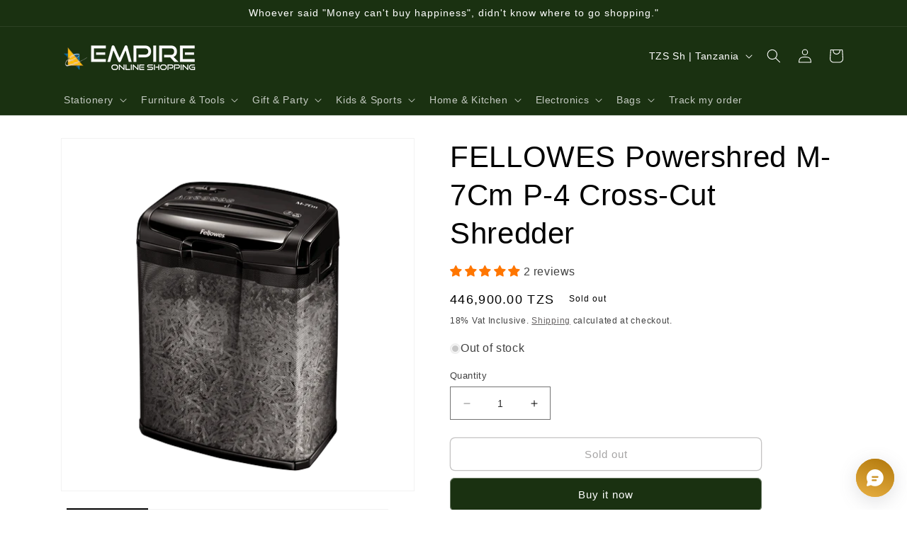

--- FILE ---
content_type: text/html; charset=utf-8
request_url: https://empire.co.tz/products/fellowes-powershred-m-7cm-p-4-cross-cut-shredder
body_size: 68888
content:
<!doctype html>
<html class="no-js" lang="en">
  <head>
    <!-- Google tag (gtag.js) -->
<script async src="https://www.googletagmanager.com/gtag/js?id=GT-5DHVR97"></script>
<script>
  window.dataLayer = window.dataLayer || [];
  function gtag(){dataLayer.push(arguments);}
  gtag('js', new Date());

  gtag('config', 'GT-5DHVR97');
</script>
    <meta charset="utf-8">
    <meta http-equiv="X-UA-Compatible" content="IE=edge">
    <meta name="viewport" content="width=device-width,initial-scale=1">
    <meta name="theme-color" content="">
    <link rel="canonical" href="https://empire.co.tz/products/fellowes-powershred-m-7cm-p-4-cross-cut-shredder">
    <link rel="preconnect" href="https://cdn.shopify.com" crossorigin><link rel="icon" type="image/png" href="//empire.co.tz/cdn/shop/files/empirelogo_new_48f48abe-cec3-497a-b19a-4e77751c77cf.png?crop=center&height=32&v=1677139006&width=32"><title>
      FELLOWES M-7Cm Cross-Cut Shredder | Shredders in Dar Tanzania
 &ndash; Empire Online Shopping</title>

    
      <meta name="description" content="FELLOWES M-7Cm Cross-Cut Shredder Shreds 7 sheets per pass into 4x35mm cross-cut particles Level P-4.Shop paper Shredders in Dar Tanzania at best prices">
    

    

<meta property="og:site_name" content="Empire Online Shopping">
<meta property="og:url" content="https://empire.co.tz/products/fellowes-powershred-m-7cm-p-4-cross-cut-shredder">
<meta property="og:title" content="FELLOWES M-7Cm Cross-Cut Shredder | Shredders in Dar Tanzania">
<meta property="og:type" content="product">
<meta property="og:description" content="FELLOWES M-7Cm Cross-Cut Shredder Shreds 7 sheets per pass into 4x35mm cross-cut particles Level P-4.Shop paper Shredders in Dar Tanzania at best prices"><meta property="og:image" content="http://empire.co.tz/cdn/shop/products/M-7Cm_Hero-left_051017.png?v=1622206748">
  <meta property="og:image:secure_url" content="https://empire.co.tz/cdn/shop/products/M-7Cm_Hero-left_051017.png?v=1622206748">
  <meta property="og:image:width" content="500">
  <meta property="og:image:height" content="500"><meta property="og:price:amount" content="446,900.00">
  <meta property="og:price:currency" content="TZS"><meta name="twitter:card" content="summary_large_image">
<meta name="twitter:title" content="FELLOWES M-7Cm Cross-Cut Shredder | Shredders in Dar Tanzania">
<meta name="twitter:description" content="FELLOWES M-7Cm Cross-Cut Shredder Shreds 7 sheets per pass into 4x35mm cross-cut particles Level P-4.Shop paper Shredders in Dar Tanzania at best prices">


    <script src="//empire.co.tz/cdn/shop/t/13/assets/constants.js?v=95358004781563950421684764378" defer="defer"></script>
    <script src="//empire.co.tz/cdn/shop/t/13/assets/pubsub.js?v=2921868252632587581684764379" defer="defer"></script>
    <script src="//empire.co.tz/cdn/shop/t/13/assets/global.js?v=127210358271191040921684764378" defer="defer"></script>
    <script>window.performance && window.performance.mark && window.performance.mark('shopify.content_for_header.start');</script><meta name="google-site-verification" content="EKFttEx9D-2aql7V5UbSSH2GYDznS_b-CiLtcC84_HU">
<meta id="shopify-digital-wallet" name="shopify-digital-wallet" content="/25093079112/digital_wallets/dialog">
<link rel="alternate" hreflang="x-default" href="https://empire.co.tz/products/fellowes-powershred-m-7cm-p-4-cross-cut-shredder">
<link rel="alternate" hreflang="en" href="https://empire.co.tz/products/fellowes-powershred-m-7cm-p-4-cross-cut-shredder">
<link rel="alternate" hreflang="en-KE" href="https://empire.co.tz/en-ke/products/fellowes-powershred-m-7cm-p-4-cross-cut-shredder">
<link rel="alternate" type="application/json+oembed" href="https://empire.co.tz/products/fellowes-powershred-m-7cm-p-4-cross-cut-shredder.oembed">
<script async="async" src="/checkouts/internal/preloads.js?locale=en-TZ"></script>
<script id="shopify-features" type="application/json">{"accessToken":"226aecf723d6ca3ea1ad18edc6c5be8d","betas":["rich-media-storefront-analytics"],"domain":"empire.co.tz","predictiveSearch":true,"shopId":25093079112,"locale":"en"}</script>
<script>var Shopify = Shopify || {};
Shopify.shop = "empire-greeting-cards-limited.myshopify.com";
Shopify.locale = "en";
Shopify.currency = {"active":"TZS","rate":"1.0"};
Shopify.country = "TZ";
Shopify.theme = {"name":"Dawn Updated","id":137671180502,"schema_name":"Dawn","schema_version":"9.0.0","theme_store_id":null,"role":"main"};
Shopify.theme.handle = "null";
Shopify.theme.style = {"id":null,"handle":null};
Shopify.cdnHost = "empire.co.tz/cdn";
Shopify.routes = Shopify.routes || {};
Shopify.routes.root = "/";</script>
<script type="module">!function(o){(o.Shopify=o.Shopify||{}).modules=!0}(window);</script>
<script>!function(o){function n(){var o=[];function n(){o.push(Array.prototype.slice.apply(arguments))}return n.q=o,n}var t=o.Shopify=o.Shopify||{};t.loadFeatures=n(),t.autoloadFeatures=n()}(window);</script>
<script id="shop-js-analytics" type="application/json">{"pageType":"product"}</script>
<script defer="defer" async type="module" src="//empire.co.tz/cdn/shopifycloud/shop-js/modules/v2/client.init-shop-cart-sync_BT-GjEfc.en.esm.js"></script>
<script defer="defer" async type="module" src="//empire.co.tz/cdn/shopifycloud/shop-js/modules/v2/chunk.common_D58fp_Oc.esm.js"></script>
<script defer="defer" async type="module" src="//empire.co.tz/cdn/shopifycloud/shop-js/modules/v2/chunk.modal_xMitdFEc.esm.js"></script>
<script type="module">
  await import("//empire.co.tz/cdn/shopifycloud/shop-js/modules/v2/client.init-shop-cart-sync_BT-GjEfc.en.esm.js");
await import("//empire.co.tz/cdn/shopifycloud/shop-js/modules/v2/chunk.common_D58fp_Oc.esm.js");
await import("//empire.co.tz/cdn/shopifycloud/shop-js/modules/v2/chunk.modal_xMitdFEc.esm.js");

  window.Shopify.SignInWithShop?.initShopCartSync?.({"fedCMEnabled":true,"windoidEnabled":true});

</script>
<script>(function() {
  var isLoaded = false;
  function asyncLoad() {
    if (isLoaded) return;
    isLoaded = true;
    var urls = ["\/\/cdn.shopify.com\/proxy\/ce00f18b5fa60b2d431bcbf3f8a3f9befa43c7297bf148b47e2f1579ba3d9167\/apps.anhkiet.info\/prevent-content-theft\/scripts\/252388abd45e5ffc0925b30f3b3132c3.js?token=20230524043432\u0026shop=empire-greeting-cards-limited.myshopify.com\u0026sp-cache-control=cHVibGljLCBtYXgtYWdlPTkwMA","https:\/\/advanced-payment-icons.kalis.no\/shop\/empire-greeting-cards-limited.myshopify.com\/script\/empire-greeting-cards-limited.myshopify.com.js?ver=20240220071806_480852\u0026shop=empire-greeting-cards-limited.myshopify.com"];
    for (var i = 0; i < urls.length; i++) {
      var s = document.createElement('script');
      s.type = 'text/javascript';
      s.async = true;
      s.src = urls[i];
      var x = document.getElementsByTagName('script')[0];
      x.parentNode.insertBefore(s, x);
    }
  };
  if(window.attachEvent) {
    window.attachEvent('onload', asyncLoad);
  } else {
    window.addEventListener('load', asyncLoad, false);
  }
})();</script>
<script id="__st">var __st={"a":25093079112,"offset":10800,"reqid":"6a65ca39-3c0d-4759-93b5-7a57d2440644-1769227013","pageurl":"empire.co.tz\/products\/fellowes-powershred-m-7cm-p-4-cross-cut-shredder","u":"0082a8715acf","p":"product","rtyp":"product","rid":6790808174744};</script>
<script>window.ShopifyPaypalV4VisibilityTracking = true;</script>
<script id="captcha-bootstrap">!function(){'use strict';const t='contact',e='account',n='new_comment',o=[[t,t],['blogs',n],['comments',n],[t,'customer']],c=[[e,'customer_login'],[e,'guest_login'],[e,'recover_customer_password'],[e,'create_customer']],r=t=>t.map((([t,e])=>`form[action*='/${t}']:not([data-nocaptcha='true']) input[name='form_type'][value='${e}']`)).join(','),a=t=>()=>t?[...document.querySelectorAll(t)].map((t=>t.form)):[];function s(){const t=[...o],e=r(t);return a(e)}const i='password',u='form_key',d=['recaptcha-v3-token','g-recaptcha-response','h-captcha-response',i],f=()=>{try{return window.sessionStorage}catch{return}},m='__shopify_v',_=t=>t.elements[u];function p(t,e,n=!1){try{const o=window.sessionStorage,c=JSON.parse(o.getItem(e)),{data:r}=function(t){const{data:e,action:n}=t;return t[m]||n?{data:e,action:n}:{data:t,action:n}}(c);for(const[e,n]of Object.entries(r))t.elements[e]&&(t.elements[e].value=n);n&&o.removeItem(e)}catch(o){console.error('form repopulation failed',{error:o})}}const l='form_type',E='cptcha';function T(t){t.dataset[E]=!0}const w=window,h=w.document,L='Shopify',v='ce_forms',y='captcha';let A=!1;((t,e)=>{const n=(g='f06e6c50-85a8-45c8-87d0-21a2b65856fe',I='https://cdn.shopify.com/shopifycloud/storefront-forms-hcaptcha/ce_storefront_forms_captcha_hcaptcha.v1.5.2.iife.js',D={infoText:'Protected by hCaptcha',privacyText:'Privacy',termsText:'Terms'},(t,e,n)=>{const o=w[L][v],c=o.bindForm;if(c)return c(t,g,e,D).then(n);var r;o.q.push([[t,g,e,D],n]),r=I,A||(h.body.append(Object.assign(h.createElement('script'),{id:'captcha-provider',async:!0,src:r})),A=!0)});var g,I,D;w[L]=w[L]||{},w[L][v]=w[L][v]||{},w[L][v].q=[],w[L][y]=w[L][y]||{},w[L][y].protect=function(t,e){n(t,void 0,e),T(t)},Object.freeze(w[L][y]),function(t,e,n,w,h,L){const[v,y,A,g]=function(t,e,n){const i=e?o:[],u=t?c:[],d=[...i,...u],f=r(d),m=r(i),_=r(d.filter((([t,e])=>n.includes(e))));return[a(f),a(m),a(_),s()]}(w,h,L),I=t=>{const e=t.target;return e instanceof HTMLFormElement?e:e&&e.form},D=t=>v().includes(t);t.addEventListener('submit',(t=>{const e=I(t);if(!e)return;const n=D(e)&&!e.dataset.hcaptchaBound&&!e.dataset.recaptchaBound,o=_(e),c=g().includes(e)&&(!o||!o.value);(n||c)&&t.preventDefault(),c&&!n&&(function(t){try{if(!f())return;!function(t){const e=f();if(!e)return;const n=_(t);if(!n)return;const o=n.value;o&&e.removeItem(o)}(t);const e=Array.from(Array(32),(()=>Math.random().toString(36)[2])).join('');!function(t,e){_(t)||t.append(Object.assign(document.createElement('input'),{type:'hidden',name:u})),t.elements[u].value=e}(t,e),function(t,e){const n=f();if(!n)return;const o=[...t.querySelectorAll(`input[type='${i}']`)].map((({name:t})=>t)),c=[...d,...o],r={};for(const[a,s]of new FormData(t).entries())c.includes(a)||(r[a]=s);n.setItem(e,JSON.stringify({[m]:1,action:t.action,data:r}))}(t,e)}catch(e){console.error('failed to persist form',e)}}(e),e.submit())}));const S=(t,e)=>{t&&!t.dataset[E]&&(n(t,e.some((e=>e===t))),T(t))};for(const o of['focusin','change'])t.addEventListener(o,(t=>{const e=I(t);D(e)&&S(e,y())}));const B=e.get('form_key'),M=e.get(l),P=B&&M;t.addEventListener('DOMContentLoaded',(()=>{const t=y();if(P)for(const e of t)e.elements[l].value===M&&p(e,B);[...new Set([...A(),...v().filter((t=>'true'===t.dataset.shopifyCaptcha))])].forEach((e=>S(e,t)))}))}(h,new URLSearchParams(w.location.search),n,t,e,['guest_login'])})(!0,!0)}();</script>
<script integrity="sha256-4kQ18oKyAcykRKYeNunJcIwy7WH5gtpwJnB7kiuLZ1E=" data-source-attribution="shopify.loadfeatures" defer="defer" src="//empire.co.tz/cdn/shopifycloud/storefront/assets/storefront/load_feature-a0a9edcb.js" crossorigin="anonymous"></script>
<script data-source-attribution="shopify.dynamic_checkout.dynamic.init">var Shopify=Shopify||{};Shopify.PaymentButton=Shopify.PaymentButton||{isStorefrontPortableWallets:!0,init:function(){window.Shopify.PaymentButton.init=function(){};var t=document.createElement("script");t.src="https://empire.co.tz/cdn/shopifycloud/portable-wallets/latest/portable-wallets.en.js",t.type="module",document.head.appendChild(t)}};
</script>
<script data-source-attribution="shopify.dynamic_checkout.buyer_consent">
  function portableWalletsHideBuyerConsent(e){var t=document.getElementById("shopify-buyer-consent"),n=document.getElementById("shopify-subscription-policy-button");t&&n&&(t.classList.add("hidden"),t.setAttribute("aria-hidden","true"),n.removeEventListener("click",e))}function portableWalletsShowBuyerConsent(e){var t=document.getElementById("shopify-buyer-consent"),n=document.getElementById("shopify-subscription-policy-button");t&&n&&(t.classList.remove("hidden"),t.removeAttribute("aria-hidden"),n.addEventListener("click",e))}window.Shopify?.PaymentButton&&(window.Shopify.PaymentButton.hideBuyerConsent=portableWalletsHideBuyerConsent,window.Shopify.PaymentButton.showBuyerConsent=portableWalletsShowBuyerConsent);
</script>
<script>
  function portableWalletsCleanup(e){e&&e.src&&console.error("Failed to load portable wallets script "+e.src);var t=document.querySelectorAll("shopify-accelerated-checkout .shopify-payment-button__skeleton, shopify-accelerated-checkout-cart .wallet-cart-button__skeleton"),e=document.getElementById("shopify-buyer-consent");for(let e=0;e<t.length;e++)t[e].remove();e&&e.remove()}function portableWalletsNotLoadedAsModule(e){e instanceof ErrorEvent&&"string"==typeof e.message&&e.message.includes("import.meta")&&"string"==typeof e.filename&&e.filename.includes("portable-wallets")&&(window.removeEventListener("error",portableWalletsNotLoadedAsModule),window.Shopify.PaymentButton.failedToLoad=e,"loading"===document.readyState?document.addEventListener("DOMContentLoaded",window.Shopify.PaymentButton.init):window.Shopify.PaymentButton.init())}window.addEventListener("error",portableWalletsNotLoadedAsModule);
</script>

<script type="module" src="https://empire.co.tz/cdn/shopifycloud/portable-wallets/latest/portable-wallets.en.js" onError="portableWalletsCleanup(this)" crossorigin="anonymous"></script>
<script nomodule>
  document.addEventListener("DOMContentLoaded", portableWalletsCleanup);
</script>

<script id='scb4127' type='text/javascript' async='' src='https://empire.co.tz/cdn/shopifycloud/privacy-banner/storefront-banner.js'></script><link id="shopify-accelerated-checkout-styles" rel="stylesheet" media="screen" href="https://empire.co.tz/cdn/shopifycloud/portable-wallets/latest/accelerated-checkout-backwards-compat.css" crossorigin="anonymous">
<style id="shopify-accelerated-checkout-cart">
        #shopify-buyer-consent {
  margin-top: 1em;
  display: inline-block;
  width: 100%;
}

#shopify-buyer-consent.hidden {
  display: none;
}

#shopify-subscription-policy-button {
  background: none;
  border: none;
  padding: 0;
  text-decoration: underline;
  font-size: inherit;
  cursor: pointer;
}

#shopify-subscription-policy-button::before {
  box-shadow: none;
}

      </style>
<script id="sections-script" data-sections="header" defer="defer" src="//empire.co.tz/cdn/shop/t/13/compiled_assets/scripts.js?v=22236"></script>
<script>window.performance && window.performance.mark && window.performance.mark('shopify.content_for_header.end');</script>


    <style data-shopify>
      
      
      
      
      

      :root {
        --font-body-family: Helvetica, Arial, sans-serif;
        --font-body-style: normal;
        --font-body-weight: 400;
        --font-body-weight-bold: 700;

        --font-heading-family: Helvetica, Arial, sans-serif;
        --font-heading-style: normal;
        --font-heading-weight: 400;

        --font-body-scale: 1.0;
        --font-heading-scale: 1.05;

        --color-base-text: 0, 0, 0;
        --color-shadow: 0, 0, 0;
        --color-base-background-1: 255, 255, 255;
        --color-base-background-2: 26, 49, 17;
        --color-base-solid-button-labels: 255, 255, 255;
        --color-base-outline-button-labels: 75, 72, 72;
        --color-base-accent-1: 26, 49, 17;
        --color-base-accent-2: 209, 143, 33;
        --payment-terms-background-color: #ffffff;

        --gradient-base-background-1: #ffffff;
        --gradient-base-background-2: #1a3111;
        --gradient-base-accent-1: #1a3111;
        --gradient-base-accent-2: #d18f21;

        --media-padding: px;
        --media-border-opacity: 0.05;
        --media-border-width: 1px;
        --media-radius: 0px;
        --media-shadow-opacity: 0.0;
        --media-shadow-horizontal-offset: 0px;
        --media-shadow-vertical-offset: 4px;
        --media-shadow-blur-radius: 5px;
        --media-shadow-visible: 0;

        --page-width: 120rem;
        --page-width-margin: 0rem;

        --product-card-image-padding: 0.0rem;
        --product-card-corner-radius: 0.0rem;
        --product-card-text-alignment: center;
        --product-card-border-width: 0.0rem;
        --product-card-border-opacity: 0.05;
        --product-card-shadow-opacity: 0.0;
        --product-card-shadow-visible: 0;
        --product-card-shadow-horizontal-offset: 0.0rem;
        --product-card-shadow-vertical-offset: 0.0rem;
        --product-card-shadow-blur-radius: 0.0rem;

        --collection-card-image-padding: 0.0rem;
        --collection-card-corner-radius: 0.0rem;
        --collection-card-text-alignment: center;
        --collection-card-border-width: 0.0rem;
        --collection-card-border-opacity: 0.1;
        --collection-card-shadow-opacity: 0.0;
        --collection-card-shadow-visible: 0;
        --collection-card-shadow-horizontal-offset: 0.0rem;
        --collection-card-shadow-vertical-offset: 0.0rem;
        --collection-card-shadow-blur-radius: 0.0rem;

        --blog-card-image-padding: 0.0rem;
        --blog-card-corner-radius: 0.0rem;
        --blog-card-text-alignment: left;
        --blog-card-border-width: 0.0rem;
        --blog-card-border-opacity: 0.1;
        --blog-card-shadow-opacity: 0.0;
        --blog-card-shadow-visible: 0;
        --blog-card-shadow-horizontal-offset: 0.0rem;
        --blog-card-shadow-vertical-offset: 0.4rem;
        --blog-card-shadow-blur-radius: 0.5rem;

        --badge-corner-radius: 4.0rem;

        --popup-border-width: 0px;
        --popup-border-opacity: 0.1;
        --popup-corner-radius: 26px;
        --popup-shadow-opacity: 0.0;
        --popup-shadow-horizontal-offset: 0px;
        --popup-shadow-vertical-offset: 2px;
        --popup-shadow-blur-radius: 5px;

        --drawer-border-width: 2px;
        --drawer-border-opacity: 0.1;
        --drawer-shadow-opacity: 0.0;
        --drawer-shadow-horizontal-offset: 0px;
        --drawer-shadow-vertical-offset: 4px;
        --drawer-shadow-blur-radius: 5px;

        --spacing-sections-desktop: 12px;
        --spacing-sections-mobile: 12px;

        --grid-desktop-vertical-spacing: 8px;
        --grid-desktop-horizontal-spacing: 8px;
        --grid-mobile-vertical-spacing: 4px;
        --grid-mobile-horizontal-spacing: 4px;

        --text-boxes-border-opacity: 0.0;
        --text-boxes-border-width: 0px;
        --text-boxes-radius: 4px;
        --text-boxes-shadow-opacity: 0.0;
        --text-boxes-shadow-visible: 0;
        --text-boxes-shadow-horizontal-offset: 0px;
        --text-boxes-shadow-vertical-offset: 4px;
        --text-boxes-shadow-blur-radius: 0px;

        --buttons-radius: 6px;
        --buttons-radius-outset: 7px;
        --buttons-border-width: 1px;
        --buttons-border-opacity: 0.65;
        --buttons-shadow-opacity: 1.0;
        --buttons-shadow-visible: 1;
        --buttons-shadow-horizontal-offset: 0px;
        --buttons-shadow-vertical-offset: 0px;
        --buttons-shadow-blur-radius: 0px;
        --buttons-border-offset: 0.3px;

        --inputs-radius: 0px;
        --inputs-border-width: 1px;
        --inputs-border-opacity: 0.55;
        --inputs-shadow-opacity: 0.0;
        --inputs-shadow-horizontal-offset: 0px;
        --inputs-margin-offset: 0px;
        --inputs-shadow-vertical-offset: 4px;
        --inputs-shadow-blur-radius: 5px;
        --inputs-radius-outset: 0px;

        --variant-pills-radius: 40px;
        --variant-pills-border-width: 1px;
        --variant-pills-border-opacity: 0.55;
        --variant-pills-shadow-opacity: 0.0;
        --variant-pills-shadow-horizontal-offset: 0px;
        --variant-pills-shadow-vertical-offset: 4px;
        --variant-pills-shadow-blur-radius: 5px;
      }

      *,
      *::before,
      *::after {
        box-sizing: inherit;
      }

      html {
        box-sizing: border-box;
        font-size: calc(var(--font-body-scale) * 62.5%);
        height: 100%;
      }

      body {
        display: grid;
        grid-template-rows: auto auto 1fr auto;
        grid-template-columns: 100%;
        min-height: 100%;
        margin: 0;
        font-size: 1.5rem;
        letter-spacing: 0.06rem;
        line-height: calc(1 + 0.8 / var(--font-body-scale));
        font-family: var(--font-body-family);
        font-style: var(--font-body-style);
        font-weight: var(--font-body-weight);
      }

      @media screen and (min-width: 750px) {
        body {
          font-size: 1.6rem;
        }
      }
    </style>

    <link href="//empire.co.tz/cdn/shop/t/13/assets/base.css?v=163599112665231767961748673379" rel="stylesheet" type="text/css" media="all" />
<link rel="stylesheet" href="//empire.co.tz/cdn/shop/t/13/assets/component-predictive-search.css?v=85913294783299393391684764378" media="print" onload="this.media='all'"><script>document.documentElement.className = document.documentElement.className.replace('no-js', 'js');
    if (Shopify.designMode) {
      document.documentElement.classList.add('shopify-design-mode');
    }
    </script>
  
 <!-- BEGIN app block: shopify://apps/judge-me-reviews/blocks/judgeme_core/61ccd3b1-a9f2-4160-9fe9-4fec8413e5d8 --><!-- Start of Judge.me Core -->






<link rel="dns-prefetch" href="https://cdnwidget.judge.me">
<link rel="dns-prefetch" href="https://cdn.judge.me">
<link rel="dns-prefetch" href="https://cdn1.judge.me">
<link rel="dns-prefetch" href="https://api.judge.me">

<script data-cfasync='false' class='jdgm-settings-script'>window.jdgmSettings={"pagination":5,"disable_web_reviews":true,"badge_no_review_text":"No reviews","badge_n_reviews_text":"{{ n }} review/reviews","badge_star_color":"#ff7600","hide_badge_preview_if_no_reviews":false,"badge_hide_text":false,"enforce_center_preview_badge":false,"widget_title":"Customer Reviews","widget_open_form_text":"Write a review","widget_close_form_text":"Cancel review","widget_refresh_page_text":"Refresh page","widget_summary_text":"Based on {{ number_of_reviews }} review/reviews","widget_no_review_text":"Be the first to write a review","widget_name_field_text":"Display name","widget_verified_name_field_text":"Verified Name (public)","widget_name_placeholder_text":"Display name","widget_required_field_error_text":"This field is required.","widget_email_field_text":"Email address","widget_verified_email_field_text":"Verified Email (private, can not be edited)","widget_email_placeholder_text":"Your email address","widget_email_field_error_text":"Please enter a valid email address.","widget_rating_field_text":"Rating","widget_review_title_field_text":"Review Title","widget_review_title_placeholder_text":"Give your review a title","widget_review_body_field_text":"Review content","widget_review_body_placeholder_text":"Start writing here...","widget_pictures_field_text":"Picture/Video (optional)","widget_submit_review_text":"Submit Review","widget_submit_verified_review_text":"Submit Verified Review","widget_submit_success_msg_with_auto_publish":"Thank you! Please refresh the page in a few moments to see your review. You can remove or edit your review by logging into \u003ca href='https://judge.me/login' target='_blank' rel='nofollow noopener'\u003eJudge.me\u003c/a\u003e","widget_submit_success_msg_no_auto_publish":"Thank you! Your review will be published as soon as it is approved by the shop admin. You can remove or edit your review by logging into \u003ca href='https://judge.me/login' target='_blank' rel='nofollow noopener'\u003eJudge.me\u003c/a\u003e","widget_show_default_reviews_out_of_total_text":"Showing {{ n_reviews_shown }} out of {{ n_reviews }} reviews.","widget_show_all_link_text":"Show all","widget_show_less_link_text":"Show less","widget_author_said_text":"{{ reviewer_name }} said:","widget_days_text":"{{ n }} days ago","widget_weeks_text":"{{ n }} week/weeks ago","widget_months_text":"{{ n }} month/months ago","widget_years_text":"{{ n }} year/years ago","widget_yesterday_text":"Yesterday","widget_today_text":"Today","widget_replied_text":"\u003e\u003e {{ shop_name }} replied:","widget_read_more_text":"Read more","widget_reviewer_name_as_initial":"","widget_rating_filter_color":"#ff7600","widget_rating_filter_see_all_text":"See all reviews","widget_sorting_most_recent_text":"Most Recent","widget_sorting_highest_rating_text":"Highest Rating","widget_sorting_lowest_rating_text":"Lowest Rating","widget_sorting_with_pictures_text":"Only Pictures","widget_sorting_most_helpful_text":"Most Helpful","widget_open_question_form_text":"Ask a question","widget_reviews_subtab_text":"Reviews","widget_questions_subtab_text":"Questions","widget_question_label_text":"Question","widget_answer_label_text":"Answer","widget_question_placeholder_text":"Write your question here","widget_submit_question_text":"Submit Question","widget_question_submit_success_text":"Thank you for your question! We will notify you once it gets answered.","widget_star_color":"#ff7600","verified_badge_text":"Verified","verified_badge_bg_color":"","verified_badge_text_color":"","verified_badge_placement":"left-of-reviewer-name","widget_review_max_height":"","widget_hide_border":false,"widget_social_share":false,"widget_thumb":false,"widget_review_location_show":false,"widget_location_format":"country_iso_code","all_reviews_include_out_of_store_products":true,"all_reviews_out_of_store_text":"(out of store)","all_reviews_pagination":100,"all_reviews_product_name_prefix_text":"about","enable_review_pictures":true,"enable_question_anwser":false,"widget_theme":"align","review_date_format":"mm/dd/yyyy","default_sort_method":"most-recent","widget_product_reviews_subtab_text":"Product Reviews","widget_shop_reviews_subtab_text":"Shop Reviews","widget_other_products_reviews_text":"Reviews for other products","widget_store_reviews_subtab_text":"Store reviews","widget_no_store_reviews_text":"This store hasn't received any reviews yet","widget_web_restriction_product_reviews_text":"This product hasn't received any reviews yet","widget_no_items_text":"No items found","widget_show_more_text":"Show more","widget_write_a_store_review_text":"Write a Store Review","widget_other_languages_heading":"Reviews in Other Languages","widget_translate_review_text":"Translate review to {{ language }}","widget_translating_review_text":"Translating...","widget_show_original_translation_text":"Show original ({{ language }})","widget_translate_review_failed_text":"Review couldn't be translated.","widget_translate_review_retry_text":"Retry","widget_translate_review_try_again_later_text":"Try again later","show_product_url_for_grouped_product":false,"widget_sorting_pictures_first_text":"Pictures First","show_pictures_on_all_rev_page_mobile":true,"show_pictures_on_all_rev_page_desktop":true,"floating_tab_hide_mobile_install_preference":false,"floating_tab_button_name":"★ Reviews","floating_tab_title":"Let customers speak for us","floating_tab_button_color":"#000000","floating_tab_button_background_color":"","floating_tab_url":"","floating_tab_url_enabled":true,"floating_tab_tab_style":"stars","all_reviews_text_badge_text":"Customers rate us {{ shop.metafields.judgeme.all_reviews_rating | round: 1 }}/5 based on {{ shop.metafields.judgeme.all_reviews_count }} reviews.","all_reviews_text_badge_text_branded_style":"{{ shop.metafields.judgeme.all_reviews_rating | round: 1 }} out of 5 stars based on {{ shop.metafields.judgeme.all_reviews_count }} reviews","is_all_reviews_text_badge_a_link":true,"show_stars_for_all_reviews_text_badge":true,"all_reviews_text_badge_url":"https://empire.co.tz/pages/reviews","all_reviews_text_style":"text","all_reviews_text_color_style":"judgeme_brand_color","all_reviews_text_color":"#108474","all_reviews_text_show_jm_brand":true,"featured_carousel_show_header":true,"featured_carousel_title":"Let customers speak for us","testimonials_carousel_title":"Customers are saying","videos_carousel_title":"Real customer stories","cards_carousel_title":"Customers are saying","featured_carousel_count_text":"from {{ n }} reviews","featured_carousel_add_link_to_all_reviews_page":true,"featured_carousel_url":"","featured_carousel_show_images":true,"featured_carousel_autoslide_interval":0,"featured_carousel_arrows_on_the_sides":false,"featured_carousel_height":250,"featured_carousel_width":80,"featured_carousel_image_size":0,"featured_carousel_image_height":250,"featured_carousel_arrow_color":"#0A1921","verified_count_badge_style":"vintage","verified_count_badge_orientation":"horizontal","verified_count_badge_color_style":"judgeme_brand_color","verified_count_badge_color":"#108474","is_verified_count_badge_a_link":false,"verified_count_badge_url":"","verified_count_badge_show_jm_brand":true,"widget_rating_preset_default":5,"widget_first_sub_tab":"product-reviews","widget_show_histogram":true,"widget_histogram_use_custom_color":true,"widget_pagination_use_custom_color":false,"widget_star_use_custom_color":true,"widget_verified_badge_use_custom_color":false,"widget_write_review_use_custom_color":false,"picture_reminder_submit_button":"Upload Pictures","enable_review_videos":false,"mute_video_by_default":false,"widget_sorting_videos_first_text":"Videos First","widget_review_pending_text":"Pending","featured_carousel_items_for_large_screen":5,"social_share_options_order":"Facebook,Twitter","remove_microdata_snippet":true,"disable_json_ld":false,"enable_json_ld_products":false,"preview_badge_show_question_text":false,"preview_badge_no_question_text":"No questions","preview_badge_n_question_text":"{{ number_of_questions }} question/questions","qa_badge_show_icon":false,"qa_badge_position":"same-row","remove_judgeme_branding":true,"widget_add_search_bar":false,"widget_search_bar_placeholder":"Search","widget_sorting_verified_only_text":"Verified only","featured_carousel_theme":"vertical","featured_carousel_show_rating":true,"featured_carousel_show_title":true,"featured_carousel_show_body":true,"featured_carousel_show_date":false,"featured_carousel_show_reviewer":true,"featured_carousel_show_product":false,"featured_carousel_header_background_color":"#108474","featured_carousel_header_text_color":"#ffffff","featured_carousel_name_product_separator":"reviewed","featured_carousel_full_star_background":"#108474","featured_carousel_empty_star_background":"#dadada","featured_carousel_vertical_theme_background":"#f9fafb","featured_carousel_verified_badge_enable":false,"featured_carousel_verified_badge_color":"#108474","featured_carousel_border_style":"round","featured_carousel_review_line_length_limit":3,"featured_carousel_more_reviews_button_text":"Read more reviews","featured_carousel_view_product_button_text":"View product","all_reviews_page_load_reviews_on":"button_click","all_reviews_page_load_more_text":"Load More Reviews","disable_fb_tab_reviews":false,"enable_ajax_cdn_cache":false,"widget_advanced_speed_features":5,"widget_public_name_text":"displayed publicly like","default_reviewer_name":"John Smith","default_reviewer_name_has_non_latin":true,"widget_reviewer_anonymous":"Anonymous","medals_widget_title":"Judge.me Review Medals","medals_widget_background_color":"#f9fafb","medals_widget_position":"footer_all_pages","medals_widget_border_color":"#f9fafb","medals_widget_verified_text_position":"left","medals_widget_use_monochromatic_version":false,"medals_widget_elements_color":"#108474","show_reviewer_avatar":true,"widget_invalid_yt_video_url_error_text":"Not a YouTube video URL","widget_max_length_field_error_text":"Please enter no more than {0} characters.","widget_show_country_flag":false,"widget_show_collected_via_shop_app":true,"widget_verified_by_shop_badge_style":"light","widget_verified_by_shop_text":"Verified by Shop","widget_show_photo_gallery":false,"widget_load_with_code_splitting":true,"widget_ugc_install_preference":false,"widget_ugc_title":"Made by us, Shared by you","widget_ugc_subtitle":"Tag us to see your picture featured in our page","widget_ugc_arrows_color":"#ffffff","widget_ugc_primary_button_text":"Buy Now","widget_ugc_primary_button_background_color":"#108474","widget_ugc_primary_button_text_color":"#ffffff","widget_ugc_primary_button_border_width":"0","widget_ugc_primary_button_border_style":"none","widget_ugc_primary_button_border_color":"#108474","widget_ugc_primary_button_border_radius":"25","widget_ugc_secondary_button_text":"Load More","widget_ugc_secondary_button_background_color":"#ffffff","widget_ugc_secondary_button_text_color":"#108474","widget_ugc_secondary_button_border_width":"2","widget_ugc_secondary_button_border_style":"solid","widget_ugc_secondary_button_border_color":"#108474","widget_ugc_secondary_button_border_radius":"25","widget_ugc_reviews_button_text":"View Reviews","widget_ugc_reviews_button_background_color":"#ffffff","widget_ugc_reviews_button_text_color":"#108474","widget_ugc_reviews_button_border_width":"2","widget_ugc_reviews_button_border_style":"solid","widget_ugc_reviews_button_border_color":"#108474","widget_ugc_reviews_button_border_radius":"25","widget_ugc_reviews_button_link_to":"judgeme-reviews-page","widget_ugc_show_post_date":true,"widget_ugc_max_width":"800","widget_rating_metafield_value_type":true,"widget_primary_color":"#000000","widget_enable_secondary_color":false,"widget_secondary_color":"#000000","widget_summary_average_rating_text":"{{ average_rating }} out of 5","widget_media_grid_title":"Customer photos \u0026 videos","widget_media_grid_see_more_text":"See more","widget_round_style":true,"widget_show_product_medals":false,"widget_verified_by_judgeme_text":"Verified by Judge.me","widget_show_store_medals":false,"widget_verified_by_judgeme_text_in_store_medals":"Verified by Judge.me","widget_media_field_exceed_quantity_message":"Sorry, we can only accept {{ max_media }} for one review.","widget_media_field_exceed_limit_message":"{{ file_name }} is too large, please select a {{ media_type }} less than {{ size_limit }}MB.","widget_review_submitted_text":"Review Submitted!","widget_question_submitted_text":"Question Submitted!","widget_close_form_text_question":"Cancel","widget_write_your_answer_here_text":"Write your answer here","widget_enabled_branded_link":true,"widget_show_collected_by_judgeme":false,"widget_reviewer_name_color":"","widget_write_review_text_color":"","widget_write_review_bg_color":"","widget_collected_by_judgeme_text":"collected by Judge.me","widget_pagination_type":"standard","widget_load_more_text":"Load More","widget_load_more_color":"#108474","widget_full_review_text":"Full Review","widget_read_more_reviews_text":"Read More Reviews","widget_read_questions_text":"Read Questions","widget_questions_and_answers_text":"Questions \u0026 Answers","widget_verified_by_text":"Verified by","widget_verified_text":"Verified","widget_number_of_reviews_text":"{{ number_of_reviews }} reviews","widget_back_button_text":"Back","widget_next_button_text":"Next","widget_custom_forms_filter_button":"Filters","custom_forms_style":"vertical","widget_show_review_information":false,"how_reviews_are_collected":"How reviews are collected?","widget_show_review_keywords":false,"widget_gdpr_statement":"How we use your data: We'll only contact you about the review you left, and only if necessary. By submitting your review, you agree to Judge.me's \u003ca href='https://judge.me/terms' target='_blank' rel='nofollow noopener'\u003eterms\u003c/a\u003e, \u003ca href='https://judge.me/privacy' target='_blank' rel='nofollow noopener'\u003eprivacy\u003c/a\u003e and \u003ca href='https://judge.me/content-policy' target='_blank' rel='nofollow noopener'\u003econtent\u003c/a\u003e policies.","widget_multilingual_sorting_enabled":false,"widget_translate_review_content_enabled":false,"widget_translate_review_content_method":"manual","popup_widget_review_selection":"automatically_with_pictures","popup_widget_round_border_style":true,"popup_widget_show_title":true,"popup_widget_show_body":true,"popup_widget_show_reviewer":false,"popup_widget_show_product":true,"popup_widget_show_pictures":true,"popup_widget_use_review_picture":true,"popup_widget_show_on_home_page":true,"popup_widget_show_on_product_page":true,"popup_widget_show_on_collection_page":true,"popup_widget_show_on_cart_page":true,"popup_widget_position":"bottom_left","popup_widget_first_review_delay":5,"popup_widget_duration":5,"popup_widget_interval":5,"popup_widget_review_count":5,"popup_widget_hide_on_mobile":true,"review_snippet_widget_round_border_style":true,"review_snippet_widget_card_color":"#FFFFFF","review_snippet_widget_slider_arrows_background_color":"#FFFFFF","review_snippet_widget_slider_arrows_color":"#000000","review_snippet_widget_star_color":"#108474","show_product_variant":false,"all_reviews_product_variant_label_text":"Variant: ","widget_show_verified_branding":false,"widget_ai_summary_title":"Customers say","widget_ai_summary_disclaimer":"AI-powered review summary based on recent customer reviews","widget_show_ai_summary":false,"widget_show_ai_summary_bg":false,"widget_show_review_title_input":true,"redirect_reviewers_invited_via_email":"review_widget","request_store_review_after_product_review":false,"request_review_other_products_in_order":false,"review_form_color_scheme":"default","review_form_corner_style":"square","review_form_star_color":{},"review_form_text_color":"#333333","review_form_background_color":"#ffffff","review_form_field_background_color":"#fafafa","review_form_button_color":{},"review_form_button_text_color":"#ffffff","review_form_modal_overlay_color":"#000000","review_content_screen_title_text":"How would you rate this product?","review_content_introduction_text":"We would love it if you would share a bit about your experience.","store_review_form_title_text":"How would you rate this store?","store_review_form_introduction_text":"We would love it if you would share a bit about your experience.","show_review_guidance_text":true,"one_star_review_guidance_text":"Poor","five_star_review_guidance_text":"Great","customer_information_screen_title_text":"About you","customer_information_introduction_text":"Please tell us more about you.","custom_questions_screen_title_text":"Your experience in more detail","custom_questions_introduction_text":"Here are a few questions to help us understand more about your experience.","review_submitted_screen_title_text":"Thanks for your review!","review_submitted_screen_thank_you_text":"We are processing it and it will appear on the store soon.","review_submitted_screen_email_verification_text":"Please confirm your email by clicking the link we just sent you. This helps us keep reviews authentic.","review_submitted_request_store_review_text":"Would you like to share your experience of shopping with us?","review_submitted_review_other_products_text":"Would you like to review these products?","store_review_screen_title_text":"Would you like to share your experience of shopping with us?","store_review_introduction_text":"We value your feedback and use it to improve. Please share any thoughts or suggestions you have.","reviewer_media_screen_title_picture_text":"Share a picture","reviewer_media_introduction_picture_text":"Upload a photo to support your review.","reviewer_media_screen_title_video_text":"Share a video","reviewer_media_introduction_video_text":"Upload a video to support your review.","reviewer_media_screen_title_picture_or_video_text":"Share a picture or video","reviewer_media_introduction_picture_or_video_text":"Upload a photo or video to support your review.","reviewer_media_youtube_url_text":"Paste your Youtube URL here","advanced_settings_next_step_button_text":"Next","advanced_settings_close_review_button_text":"Close","modal_write_review_flow":false,"write_review_flow_required_text":"Required","write_review_flow_privacy_message_text":"We respect your privacy.","write_review_flow_anonymous_text":"Post review as anonymous","write_review_flow_visibility_text":"This won't be visible to other customers.","write_review_flow_multiple_selection_help_text":"Select as many as you like","write_review_flow_single_selection_help_text":"Select one option","write_review_flow_required_field_error_text":"This field is required","write_review_flow_invalid_email_error_text":"Please enter a valid email address","write_review_flow_max_length_error_text":"Max. {{ max_length }} characters.","write_review_flow_media_upload_text":"\u003cb\u003eClick to upload\u003c/b\u003e or drag and drop","write_review_flow_gdpr_statement":"We'll only contact you about your review if necessary. By submitting your review, you agree to our \u003ca href='https://judge.me/terms' target='_blank' rel='nofollow noopener'\u003eterms and conditions\u003c/a\u003e and \u003ca href='https://judge.me/privacy' target='_blank' rel='nofollow noopener'\u003eprivacy policy\u003c/a\u003e.","rating_only_reviews_enabled":false,"show_negative_reviews_help_screen":false,"new_review_flow_help_screen_rating_threshold":3,"negative_review_resolution_screen_title_text":"Tell us more","negative_review_resolution_text":"Your experience matters to us. If there were issues with your purchase, we're here to help. Feel free to reach out to us, we'd love the opportunity to make things right.","negative_review_resolution_button_text":"Contact us","negative_review_resolution_proceed_with_review_text":"Leave a review","negative_review_resolution_subject":"Issue with purchase from {{ shop_name }}.{{ order_name }}","preview_badge_collection_page_install_status":false,"widget_review_custom_css":"","preview_badge_custom_css":"","preview_badge_stars_count":"5-stars","featured_carousel_custom_css":"","floating_tab_custom_css":"","all_reviews_widget_custom_css":"","medals_widget_custom_css":"","verified_badge_custom_css":"","all_reviews_text_custom_css":"","transparency_badges_collected_via_store_invite":false,"transparency_badges_from_another_provider":false,"transparency_badges_collected_from_store_visitor":false,"transparency_badges_collected_by_verified_review_provider":false,"transparency_badges_earned_reward":false,"transparency_badges_collected_via_store_invite_text":"Review collected via store invitation","transparency_badges_from_another_provider_text":"Review collected from another provider","transparency_badges_collected_from_store_visitor_text":"Review collected from a store visitor","transparency_badges_written_in_google_text":"Review written in Google","transparency_badges_written_in_etsy_text":"Review written in Etsy","transparency_badges_written_in_shop_app_text":"Review written in Shop App","transparency_badges_earned_reward_text":"Review earned a reward for future purchase","product_review_widget_per_page":10,"widget_store_review_label_text":"Review about the store","checkout_comment_extension_title_on_product_page":"Customer Comments","checkout_comment_extension_num_latest_comment_show":5,"checkout_comment_extension_format":"name_and_timestamp","checkout_comment_customer_name":"last_initial","checkout_comment_comment_notification":true,"preview_badge_collection_page_install_preference":true,"preview_badge_home_page_install_preference":false,"preview_badge_product_page_install_preference":true,"review_widget_install_preference":"","review_carousel_install_preference":false,"floating_reviews_tab_install_preference":"none","verified_reviews_count_badge_install_preference":false,"all_reviews_text_install_preference":false,"review_widget_best_location":true,"judgeme_medals_install_preference":false,"review_widget_revamp_enabled":false,"review_widget_qna_enabled":false,"review_widget_header_theme":"minimal","review_widget_widget_title_enabled":true,"review_widget_header_text_size":"medium","review_widget_header_text_weight":"regular","review_widget_average_rating_style":"compact","review_widget_bar_chart_enabled":true,"review_widget_bar_chart_type":"numbers","review_widget_bar_chart_style":"standard","review_widget_expanded_media_gallery_enabled":false,"review_widget_reviews_section_theme":"standard","review_widget_image_style":"thumbnails","review_widget_review_image_ratio":"square","review_widget_stars_size":"medium","review_widget_verified_badge":"standard_text","review_widget_review_title_text_size":"medium","review_widget_review_text_size":"medium","review_widget_review_text_length":"medium","review_widget_number_of_columns_desktop":3,"review_widget_carousel_transition_speed":5,"review_widget_custom_questions_answers_display":"always","review_widget_button_text_color":"#FFFFFF","review_widget_text_color":"#000000","review_widget_lighter_text_color":"#7B7B7B","review_widget_corner_styling":"soft","review_widget_review_word_singular":"review","review_widget_review_word_plural":"reviews","review_widget_voting_label":"Helpful?","review_widget_shop_reply_label":"Reply from {{ shop_name }}:","review_widget_filters_title":"Filters","qna_widget_question_word_singular":"Question","qna_widget_question_word_plural":"Questions","qna_widget_answer_reply_label":"Answer from {{ answerer_name }}:","qna_content_screen_title_text":"Ask a question about this product","qna_widget_question_required_field_error_text":"Please enter your question.","qna_widget_flow_gdpr_statement":"We'll only contact you about your question if necessary. By submitting your question, you agree to our \u003ca href='https://judge.me/terms' target='_blank' rel='nofollow noopener'\u003eterms and conditions\u003c/a\u003e and \u003ca href='https://judge.me/privacy' target='_blank' rel='nofollow noopener'\u003eprivacy policy\u003c/a\u003e.","qna_widget_question_submitted_text":"Thanks for your question!","qna_widget_close_form_text_question":"Close","qna_widget_question_submit_success_text":"We’ll notify you by email when your question is answered.","all_reviews_widget_v2025_enabled":false,"all_reviews_widget_v2025_header_theme":"default","all_reviews_widget_v2025_widget_title_enabled":true,"all_reviews_widget_v2025_header_text_size":"medium","all_reviews_widget_v2025_header_text_weight":"regular","all_reviews_widget_v2025_average_rating_style":"compact","all_reviews_widget_v2025_bar_chart_enabled":true,"all_reviews_widget_v2025_bar_chart_type":"numbers","all_reviews_widget_v2025_bar_chart_style":"standard","all_reviews_widget_v2025_expanded_media_gallery_enabled":false,"all_reviews_widget_v2025_show_store_medals":true,"all_reviews_widget_v2025_show_photo_gallery":true,"all_reviews_widget_v2025_show_review_keywords":false,"all_reviews_widget_v2025_show_ai_summary":false,"all_reviews_widget_v2025_show_ai_summary_bg":false,"all_reviews_widget_v2025_add_search_bar":false,"all_reviews_widget_v2025_default_sort_method":"most-recent","all_reviews_widget_v2025_reviews_per_page":10,"all_reviews_widget_v2025_reviews_section_theme":"default","all_reviews_widget_v2025_image_style":"thumbnails","all_reviews_widget_v2025_review_image_ratio":"square","all_reviews_widget_v2025_stars_size":"medium","all_reviews_widget_v2025_verified_badge":"bold_badge","all_reviews_widget_v2025_review_title_text_size":"medium","all_reviews_widget_v2025_review_text_size":"medium","all_reviews_widget_v2025_review_text_length":"medium","all_reviews_widget_v2025_number_of_columns_desktop":3,"all_reviews_widget_v2025_carousel_transition_speed":5,"all_reviews_widget_v2025_custom_questions_answers_display":"always","all_reviews_widget_v2025_show_product_variant":false,"all_reviews_widget_v2025_show_reviewer_avatar":true,"all_reviews_widget_v2025_reviewer_name_as_initial":"","all_reviews_widget_v2025_review_location_show":false,"all_reviews_widget_v2025_location_format":"","all_reviews_widget_v2025_show_country_flag":false,"all_reviews_widget_v2025_verified_by_shop_badge_style":"light","all_reviews_widget_v2025_social_share":false,"all_reviews_widget_v2025_social_share_options_order":"Facebook,Twitter,LinkedIn,Pinterest","all_reviews_widget_v2025_pagination_type":"standard","all_reviews_widget_v2025_button_text_color":"#FFFFFF","all_reviews_widget_v2025_text_color":"#000000","all_reviews_widget_v2025_lighter_text_color":"#7B7B7B","all_reviews_widget_v2025_corner_styling":"soft","all_reviews_widget_v2025_title":"Customer reviews","all_reviews_widget_v2025_ai_summary_title":"Customers say about this store","all_reviews_widget_v2025_no_review_text":"Be the first to write a review","platform":"shopify","branding_url":"https://app.judge.me/reviews/stores/empire.co.tz","branding_text":"Powered by Judge.me","locale":"en","reply_name":"Empire Online Shopping","widget_version":"3.0","footer":true,"autopublish":true,"review_dates":true,"enable_custom_form":false,"shop_use_review_site":true,"shop_locale":"en","enable_multi_locales_translations":true,"show_review_title_input":true,"review_verification_email_status":"always","can_be_branded":true,"reply_name_text":"Empire Online Shopping"};</script> <style class='jdgm-settings-style'>.jdgm-xx{left:0}:root{--jdgm-primary-color: #000;--jdgm-secondary-color: rgba(0,0,0,0.1);--jdgm-star-color: #ff7600;--jdgm-write-review-text-color: white;--jdgm-write-review-bg-color: #000000;--jdgm-paginate-color: #000;--jdgm-border-radius: 10;--jdgm-reviewer-name-color: #000000}.jdgm-histogram__bar-content{background-color:#ff7600}.jdgm-rev[data-verified-buyer=true] .jdgm-rev__icon.jdgm-rev__icon:after,.jdgm-rev__buyer-badge.jdgm-rev__buyer-badge{color:white;background-color:#000}.jdgm-review-widget--small .jdgm-gallery.jdgm-gallery .jdgm-gallery__thumbnail-link:nth-child(8) .jdgm-gallery__thumbnail-wrapper.jdgm-gallery__thumbnail-wrapper:before{content:"See more"}@media only screen and (min-width: 768px){.jdgm-gallery.jdgm-gallery .jdgm-gallery__thumbnail-link:nth-child(8) .jdgm-gallery__thumbnail-wrapper.jdgm-gallery__thumbnail-wrapper:before{content:"See more"}}.jdgm-preview-badge .jdgm-star.jdgm-star{color:#ff7600}.jdgm-widget .jdgm-write-rev-link{display:none}.jdgm-widget .jdgm-rev-widg[data-number-of-reviews='0']{display:none}.jdgm-author-all-initials{display:none !important}.jdgm-author-last-initial{display:none !important}.jdgm-rev-widg__title{visibility:hidden}.jdgm-rev-widg__summary-text{visibility:hidden}.jdgm-prev-badge__text{visibility:hidden}.jdgm-rev__prod-link-prefix:before{content:'about'}.jdgm-rev__variant-label:before{content:'Variant: '}.jdgm-rev__out-of-store-text:before{content:'(out of store)'}.jdgm-all-reviews-page__wrapper .jdgm-rev__content{min-height:120px}.jdgm-preview-badge[data-template="index"]{display:none !important}.jdgm-verified-count-badget[data-from-snippet="true"]{display:none !important}.jdgm-carousel-wrapper[data-from-snippet="true"]{display:none !important}.jdgm-all-reviews-text[data-from-snippet="true"]{display:none !important}.jdgm-medals-section[data-from-snippet="true"]{display:none !important}.jdgm-ugc-media-wrapper[data-from-snippet="true"]{display:none !important}.jdgm-revs-tab-btn,.jdgm-revs-tab-btn:not([disabled]):hover{color:#000000}.jdgm-rev__transparency-badge[data-badge-type="review_collected_via_store_invitation"]{display:none !important}.jdgm-rev__transparency-badge[data-badge-type="review_collected_from_another_provider"]{display:none !important}.jdgm-rev__transparency-badge[data-badge-type="review_collected_from_store_visitor"]{display:none !important}.jdgm-rev__transparency-badge[data-badge-type="review_written_in_etsy"]{display:none !important}.jdgm-rev__transparency-badge[data-badge-type="review_written_in_google_business"]{display:none !important}.jdgm-rev__transparency-badge[data-badge-type="review_written_in_shop_app"]{display:none !important}.jdgm-rev__transparency-badge[data-badge-type="review_earned_for_future_purchase"]{display:none !important}.jdgm-review-snippet-widget .jdgm-rev-snippet-widget__cards-container .jdgm-rev-snippet-card{border-radius:8px;background:#fff}.jdgm-review-snippet-widget .jdgm-rev-snippet-widget__cards-container .jdgm-rev-snippet-card__rev-rating .jdgm-star{color:#108474}.jdgm-review-snippet-widget .jdgm-rev-snippet-widget__prev-btn,.jdgm-review-snippet-widget .jdgm-rev-snippet-widget__next-btn{border-radius:50%;background:#fff}.jdgm-review-snippet-widget .jdgm-rev-snippet-widget__prev-btn>svg,.jdgm-review-snippet-widget .jdgm-rev-snippet-widget__next-btn>svg{fill:#000}.jdgm-full-rev-modal.rev-snippet-widget .jm-mfp-container .jm-mfp-content,.jdgm-full-rev-modal.rev-snippet-widget .jm-mfp-container .jdgm-full-rev__icon,.jdgm-full-rev-modal.rev-snippet-widget .jm-mfp-container .jdgm-full-rev__pic-img,.jdgm-full-rev-modal.rev-snippet-widget .jm-mfp-container .jdgm-full-rev__reply{border-radius:8px}.jdgm-full-rev-modal.rev-snippet-widget .jm-mfp-container .jdgm-full-rev[data-verified-buyer="true"] .jdgm-full-rev__icon::after{border-radius:8px}.jdgm-full-rev-modal.rev-snippet-widget .jm-mfp-container .jdgm-full-rev .jdgm-rev__buyer-badge{border-radius:calc( 8px / 2 )}.jdgm-full-rev-modal.rev-snippet-widget .jm-mfp-container .jdgm-full-rev .jdgm-full-rev__replier::before{content:'Empire Online Shopping'}.jdgm-full-rev-modal.rev-snippet-widget .jm-mfp-container .jdgm-full-rev .jdgm-full-rev__product-button{border-radius:calc( 8px * 6 )}
</style> <style class='jdgm-settings-style'></style> <link id="judgeme_widget_align_css" rel="stylesheet" type="text/css" media="nope!" onload="this.media='all'" href="https://cdnwidget.judge.me/widget_v3/theme/align.css">

  
  
  
  <style class='jdgm-miracle-styles'>
  @-webkit-keyframes jdgm-spin{0%{-webkit-transform:rotate(0deg);-ms-transform:rotate(0deg);transform:rotate(0deg)}100%{-webkit-transform:rotate(359deg);-ms-transform:rotate(359deg);transform:rotate(359deg)}}@keyframes jdgm-spin{0%{-webkit-transform:rotate(0deg);-ms-transform:rotate(0deg);transform:rotate(0deg)}100%{-webkit-transform:rotate(359deg);-ms-transform:rotate(359deg);transform:rotate(359deg)}}@font-face{font-family:'JudgemeStar';src:url("[data-uri]") format("woff");font-weight:normal;font-style:normal}.jdgm-star{font-family:'JudgemeStar';display:inline !important;text-decoration:none !important;padding:0 4px 0 0 !important;margin:0 !important;font-weight:bold;opacity:1;-webkit-font-smoothing:antialiased;-moz-osx-font-smoothing:grayscale}.jdgm-star:hover{opacity:1}.jdgm-star:last-of-type{padding:0 !important}.jdgm-star.jdgm--on:before{content:"\e000"}.jdgm-star.jdgm--off:before{content:"\e001"}.jdgm-star.jdgm--half:before{content:"\e002"}.jdgm-widget *{margin:0;line-height:1.4;-webkit-box-sizing:border-box;-moz-box-sizing:border-box;box-sizing:border-box;-webkit-overflow-scrolling:touch}.jdgm-hidden{display:none !important;visibility:hidden !important}.jdgm-temp-hidden{display:none}.jdgm-spinner{width:40px;height:40px;margin:auto;border-radius:50%;border-top:2px solid #eee;border-right:2px solid #eee;border-bottom:2px solid #eee;border-left:2px solid #ccc;-webkit-animation:jdgm-spin 0.8s infinite linear;animation:jdgm-spin 0.8s infinite linear}.jdgm-prev-badge{display:block !important}

</style>


  
  
   


<script data-cfasync='false' class='jdgm-script'>
!function(e){window.jdgm=window.jdgm||{},jdgm.CDN_HOST="https://cdnwidget.judge.me/",jdgm.CDN_HOST_ALT="https://cdn2.judge.me/cdn/widget_frontend/",jdgm.API_HOST="https://api.judge.me/",jdgm.CDN_BASE_URL="https://cdn.shopify.com/extensions/019beb2a-7cf9-7238-9765-11a892117c03/judgeme-extensions-316/assets/",
jdgm.docReady=function(d){(e.attachEvent?"complete"===e.readyState:"loading"!==e.readyState)?
setTimeout(d,0):e.addEventListener("DOMContentLoaded",d)},jdgm.loadCSS=function(d,t,o,a){
!o&&jdgm.loadCSS.requestedUrls.indexOf(d)>=0||(jdgm.loadCSS.requestedUrls.push(d),
(a=e.createElement("link")).rel="stylesheet",a.class="jdgm-stylesheet",a.media="nope!",
a.href=d,a.onload=function(){this.media="all",t&&setTimeout(t)},e.body.appendChild(a))},
jdgm.loadCSS.requestedUrls=[],jdgm.loadJS=function(e,d){var t=new XMLHttpRequest;
t.onreadystatechange=function(){4===t.readyState&&(Function(t.response)(),d&&d(t.response))},
t.open("GET",e),t.onerror=function(){if(e.indexOf(jdgm.CDN_HOST)===0&&jdgm.CDN_HOST_ALT!==jdgm.CDN_HOST){var f=e.replace(jdgm.CDN_HOST,jdgm.CDN_HOST_ALT);jdgm.loadJS(f,d)}},t.send()},jdgm.docReady((function(){(window.jdgmLoadCSS||e.querySelectorAll(
".jdgm-widget, .jdgm-all-reviews-page").length>0)&&(jdgmSettings.widget_load_with_code_splitting?
parseFloat(jdgmSettings.widget_version)>=3?jdgm.loadCSS(jdgm.CDN_HOST+"widget_v3/base.css"):
jdgm.loadCSS(jdgm.CDN_HOST+"widget/base.css"):jdgm.loadCSS(jdgm.CDN_HOST+"shopify_v2.css"),
jdgm.loadJS(jdgm.CDN_HOST+"loa"+"der.js"))}))}(document);
</script>
<noscript><link rel="stylesheet" type="text/css" media="all" href="https://cdnwidget.judge.me/shopify_v2.css"></noscript>

<!-- BEGIN app snippet: theme_fix_tags --><script>
  (function() {
    var jdgmThemeFixes = null;
    if (!jdgmThemeFixes) return;
    var thisThemeFix = jdgmThemeFixes[Shopify.theme.id];
    if (!thisThemeFix) return;

    if (thisThemeFix.html) {
      document.addEventListener("DOMContentLoaded", function() {
        var htmlDiv = document.createElement('div');
        htmlDiv.classList.add('jdgm-theme-fix-html');
        htmlDiv.innerHTML = thisThemeFix.html;
        document.body.append(htmlDiv);
      });
    };

    if (thisThemeFix.css) {
      var styleTag = document.createElement('style');
      styleTag.classList.add('jdgm-theme-fix-style');
      styleTag.innerHTML = thisThemeFix.css;
      document.head.append(styleTag);
    };

    if (thisThemeFix.js) {
      var scriptTag = document.createElement('script');
      scriptTag.classList.add('jdgm-theme-fix-script');
      scriptTag.innerHTML = thisThemeFix.js;
      document.head.append(scriptTag);
    };
  })();
</script>
<!-- END app snippet -->
<!-- End of Judge.me Core -->



<!-- END app block --><!-- BEGIN app block: shopify://apps/upload-lift/blocks/app-embed/3c98bdcb-7587-4ade-bfe4-7d8af00d05ca -->
<script src="https://assets.cloudlift.app/api/assets/upload.js?shop=empire-greeting-cards-limited.myshopify.com" defer="defer"></script>

<!-- END app block --><script src="https://cdn.shopify.com/extensions/019bda87-3912-7ad5-a367-bb5623c9c19d/moosedesk-helpdesk-919/assets/moosedesk.js" type="text/javascript" defer="defer"></script>
<script src="https://cdn.shopify.com/extensions/019beb2a-7cf9-7238-9765-11a892117c03/judgeme-extensions-316/assets/loader.js" type="text/javascript" defer="defer"></script>
<link href="https://monorail-edge.shopifysvc.com" rel="dns-prefetch">
<script>(function(){if ("sendBeacon" in navigator && "performance" in window) {try {var session_token_from_headers = performance.getEntriesByType('navigation')[0].serverTiming.find(x => x.name == '_s').description;} catch {var session_token_from_headers = undefined;}var session_cookie_matches = document.cookie.match(/_shopify_s=([^;]*)/);var session_token_from_cookie = session_cookie_matches && session_cookie_matches.length === 2 ? session_cookie_matches[1] : "";var session_token = session_token_from_headers || session_token_from_cookie || "";function handle_abandonment_event(e) {var entries = performance.getEntries().filter(function(entry) {return /monorail-edge.shopifysvc.com/.test(entry.name);});if (!window.abandonment_tracked && entries.length === 0) {window.abandonment_tracked = true;var currentMs = Date.now();var navigation_start = performance.timing.navigationStart;var payload = {shop_id: 25093079112,url: window.location.href,navigation_start,duration: currentMs - navigation_start,session_token,page_type: "product"};window.navigator.sendBeacon("https://monorail-edge.shopifysvc.com/v1/produce", JSON.stringify({schema_id: "online_store_buyer_site_abandonment/1.1",payload: payload,metadata: {event_created_at_ms: currentMs,event_sent_at_ms: currentMs}}));}}window.addEventListener('pagehide', handle_abandonment_event);}}());</script>
<script id="web-pixels-manager-setup">(function e(e,d,r,n,o){if(void 0===o&&(o={}),!Boolean(null===(a=null===(i=window.Shopify)||void 0===i?void 0:i.analytics)||void 0===a?void 0:a.replayQueue)){var i,a;window.Shopify=window.Shopify||{};var t=window.Shopify;t.analytics=t.analytics||{};var s=t.analytics;s.replayQueue=[],s.publish=function(e,d,r){return s.replayQueue.push([e,d,r]),!0};try{self.performance.mark("wpm:start")}catch(e){}var l=function(){var e={modern:/Edge?\/(1{2}[4-9]|1[2-9]\d|[2-9]\d{2}|\d{4,})\.\d+(\.\d+|)|Firefox\/(1{2}[4-9]|1[2-9]\d|[2-9]\d{2}|\d{4,})\.\d+(\.\d+|)|Chrom(ium|e)\/(9{2}|\d{3,})\.\d+(\.\d+|)|(Maci|X1{2}).+ Version\/(15\.\d+|(1[6-9]|[2-9]\d|\d{3,})\.\d+)([,.]\d+|)( \(\w+\)|)( Mobile\/\w+|) Safari\/|Chrome.+OPR\/(9{2}|\d{3,})\.\d+\.\d+|(CPU[ +]OS|iPhone[ +]OS|CPU[ +]iPhone|CPU IPhone OS|CPU iPad OS)[ +]+(15[._]\d+|(1[6-9]|[2-9]\d|\d{3,})[._]\d+)([._]\d+|)|Android:?[ /-](13[3-9]|1[4-9]\d|[2-9]\d{2}|\d{4,})(\.\d+|)(\.\d+|)|Android.+Firefox\/(13[5-9]|1[4-9]\d|[2-9]\d{2}|\d{4,})\.\d+(\.\d+|)|Android.+Chrom(ium|e)\/(13[3-9]|1[4-9]\d|[2-9]\d{2}|\d{4,})\.\d+(\.\d+|)|SamsungBrowser\/([2-9]\d|\d{3,})\.\d+/,legacy:/Edge?\/(1[6-9]|[2-9]\d|\d{3,})\.\d+(\.\d+|)|Firefox\/(5[4-9]|[6-9]\d|\d{3,})\.\d+(\.\d+|)|Chrom(ium|e)\/(5[1-9]|[6-9]\d|\d{3,})\.\d+(\.\d+|)([\d.]+$|.*Safari\/(?![\d.]+ Edge\/[\d.]+$))|(Maci|X1{2}).+ Version\/(10\.\d+|(1[1-9]|[2-9]\d|\d{3,})\.\d+)([,.]\d+|)( \(\w+\)|)( Mobile\/\w+|) Safari\/|Chrome.+OPR\/(3[89]|[4-9]\d|\d{3,})\.\d+\.\d+|(CPU[ +]OS|iPhone[ +]OS|CPU[ +]iPhone|CPU IPhone OS|CPU iPad OS)[ +]+(10[._]\d+|(1[1-9]|[2-9]\d|\d{3,})[._]\d+)([._]\d+|)|Android:?[ /-](13[3-9]|1[4-9]\d|[2-9]\d{2}|\d{4,})(\.\d+|)(\.\d+|)|Mobile Safari.+OPR\/([89]\d|\d{3,})\.\d+\.\d+|Android.+Firefox\/(13[5-9]|1[4-9]\d|[2-9]\d{2}|\d{4,})\.\d+(\.\d+|)|Android.+Chrom(ium|e)\/(13[3-9]|1[4-9]\d|[2-9]\d{2}|\d{4,})\.\d+(\.\d+|)|Android.+(UC? ?Browser|UCWEB|U3)[ /]?(15\.([5-9]|\d{2,})|(1[6-9]|[2-9]\d|\d{3,})\.\d+)\.\d+|SamsungBrowser\/(5\.\d+|([6-9]|\d{2,})\.\d+)|Android.+MQ{2}Browser\/(14(\.(9|\d{2,})|)|(1[5-9]|[2-9]\d|\d{3,})(\.\d+|))(\.\d+|)|K[Aa][Ii]OS\/(3\.\d+|([4-9]|\d{2,})\.\d+)(\.\d+|)/},d=e.modern,r=e.legacy,n=navigator.userAgent;return n.match(d)?"modern":n.match(r)?"legacy":"unknown"}(),u="modern"===l?"modern":"legacy",c=(null!=n?n:{modern:"",legacy:""})[u],f=function(e){return[e.baseUrl,"/wpm","/b",e.hashVersion,"modern"===e.buildTarget?"m":"l",".js"].join("")}({baseUrl:d,hashVersion:r,buildTarget:u}),m=function(e){var d=e.version,r=e.bundleTarget,n=e.surface,o=e.pageUrl,i=e.monorailEndpoint;return{emit:function(e){var a=e.status,t=e.errorMsg,s=(new Date).getTime(),l=JSON.stringify({metadata:{event_sent_at_ms:s},events:[{schema_id:"web_pixels_manager_load/3.1",payload:{version:d,bundle_target:r,page_url:o,status:a,surface:n,error_msg:t},metadata:{event_created_at_ms:s}}]});if(!i)return console&&console.warn&&console.warn("[Web Pixels Manager] No Monorail endpoint provided, skipping logging."),!1;try{return self.navigator.sendBeacon.bind(self.navigator)(i,l)}catch(e){}var u=new XMLHttpRequest;try{return u.open("POST",i,!0),u.setRequestHeader("Content-Type","text/plain"),u.send(l),!0}catch(e){return console&&console.warn&&console.warn("[Web Pixels Manager] Got an unhandled error while logging to Monorail."),!1}}}}({version:r,bundleTarget:l,surface:e.surface,pageUrl:self.location.href,monorailEndpoint:e.monorailEndpoint});try{o.browserTarget=l,function(e){var d=e.src,r=e.async,n=void 0===r||r,o=e.onload,i=e.onerror,a=e.sri,t=e.scriptDataAttributes,s=void 0===t?{}:t,l=document.createElement("script"),u=document.querySelector("head"),c=document.querySelector("body");if(l.async=n,l.src=d,a&&(l.integrity=a,l.crossOrigin="anonymous"),s)for(var f in s)if(Object.prototype.hasOwnProperty.call(s,f))try{l.dataset[f]=s[f]}catch(e){}if(o&&l.addEventListener("load",o),i&&l.addEventListener("error",i),u)u.appendChild(l);else{if(!c)throw new Error("Did not find a head or body element to append the script");c.appendChild(l)}}({src:f,async:!0,onload:function(){if(!function(){var e,d;return Boolean(null===(d=null===(e=window.Shopify)||void 0===e?void 0:e.analytics)||void 0===d?void 0:d.initialized)}()){var d=window.webPixelsManager.init(e)||void 0;if(d){var r=window.Shopify.analytics;r.replayQueue.forEach((function(e){var r=e[0],n=e[1],o=e[2];d.publishCustomEvent(r,n,o)})),r.replayQueue=[],r.publish=d.publishCustomEvent,r.visitor=d.visitor,r.initialized=!0}}},onerror:function(){return m.emit({status:"failed",errorMsg:"".concat(f," has failed to load")})},sri:function(e){var d=/^sha384-[A-Za-z0-9+/=]+$/;return"string"==typeof e&&d.test(e)}(c)?c:"",scriptDataAttributes:o}),m.emit({status:"loading"})}catch(e){m.emit({status:"failed",errorMsg:(null==e?void 0:e.message)||"Unknown error"})}}})({shopId: 25093079112,storefrontBaseUrl: "https://empire.co.tz",extensionsBaseUrl: "https://extensions.shopifycdn.com/cdn/shopifycloud/web-pixels-manager",monorailEndpoint: "https://monorail-edge.shopifysvc.com/unstable/produce_batch",surface: "storefront-renderer",enabledBetaFlags: ["2dca8a86"],webPixelsConfigList: [{"id":"954859734","configuration":"{\"webPixelName\":\"Judge.me\"}","eventPayloadVersion":"v1","runtimeContext":"STRICT","scriptVersion":"34ad157958823915625854214640f0bf","type":"APP","apiClientId":683015,"privacyPurposes":["ANALYTICS"],"dataSharingAdjustments":{"protectedCustomerApprovalScopes":["read_customer_email","read_customer_name","read_customer_personal_data","read_customer_phone"]}},{"id":"479166678","configuration":"{\"config\":\"{\\\"google_tag_ids\\\":[\\\"G-73SV2XY6CL\\\",\\\"GT-5DHVR97\\\"],\\\"target_country\\\":\\\"ZZ\\\",\\\"gtag_events\\\":[{\\\"type\\\":\\\"search\\\",\\\"action_label\\\":\\\"G-73SV2XY6CL\\\"},{\\\"type\\\":\\\"begin_checkout\\\",\\\"action_label\\\":\\\"G-73SV2XY6CL\\\"},{\\\"type\\\":\\\"view_item\\\",\\\"action_label\\\":[\\\"G-73SV2XY6CL\\\",\\\"MC-GYZF9KTXL3\\\"]},{\\\"type\\\":\\\"purchase\\\",\\\"action_label\\\":[\\\"G-73SV2XY6CL\\\",\\\"MC-GYZF9KTXL3\\\"]},{\\\"type\\\":\\\"page_view\\\",\\\"action_label\\\":[\\\"G-73SV2XY6CL\\\",\\\"MC-GYZF9KTXL3\\\"]},{\\\"type\\\":\\\"add_payment_info\\\",\\\"action_label\\\":\\\"G-73SV2XY6CL\\\"},{\\\"type\\\":\\\"add_to_cart\\\",\\\"action_label\\\":\\\"G-73SV2XY6CL\\\"}],\\\"enable_monitoring_mode\\\":false}\"}","eventPayloadVersion":"v1","runtimeContext":"OPEN","scriptVersion":"b2a88bafab3e21179ed38636efcd8a93","type":"APP","apiClientId":1780363,"privacyPurposes":[],"dataSharingAdjustments":{"protectedCustomerApprovalScopes":["read_customer_address","read_customer_email","read_customer_name","read_customer_personal_data","read_customer_phone"]}},{"id":"261062870","configuration":"{\"endpoint\":\"https:\\\/\\\/api.parcelpanel.com\",\"debugMode\":\"false\"}","eventPayloadVersion":"v1","runtimeContext":"STRICT","scriptVersion":"f2b9a7bfa08fd9028733e48bf62dd9f1","type":"APP","apiClientId":2681387,"privacyPurposes":["ANALYTICS"],"dataSharingAdjustments":{"protectedCustomerApprovalScopes":["read_customer_address","read_customer_email","read_customer_name","read_customer_personal_data","read_customer_phone"]}},{"id":"55902422","eventPayloadVersion":"v1","runtimeContext":"LAX","scriptVersion":"1","type":"CUSTOM","privacyPurposes":["MARKETING"],"name":"Meta pixel (migrated)"},{"id":"shopify-app-pixel","configuration":"{}","eventPayloadVersion":"v1","runtimeContext":"STRICT","scriptVersion":"0450","apiClientId":"shopify-pixel","type":"APP","privacyPurposes":["ANALYTICS","MARKETING"]},{"id":"shopify-custom-pixel","eventPayloadVersion":"v1","runtimeContext":"LAX","scriptVersion":"0450","apiClientId":"shopify-pixel","type":"CUSTOM","privacyPurposes":["ANALYTICS","MARKETING"]}],isMerchantRequest: false,initData: {"shop":{"name":"Empire Online Shopping","paymentSettings":{"currencyCode":"TZS"},"myshopifyDomain":"empire-greeting-cards-limited.myshopify.com","countryCode":"TZ","storefrontUrl":"https:\/\/empire.co.tz"},"customer":null,"cart":null,"checkout":null,"productVariants":[{"price":{"amount":446900.0,"currencyCode":"TZS"},"product":{"title":"FELLOWES Powershred M-7Cm P-4 Cross-Cut Shredder","vendor":"Fellowes","id":"6790808174744","untranslatedTitle":"FELLOWES Powershred M-7Cm P-4 Cross-Cut Shredder","url":"\/products\/fellowes-powershred-m-7cm-p-4-cross-cut-shredder","type":"Paper Shredder"},"id":"40116509081752","image":{"src":"\/\/empire.co.tz\/cdn\/shop\/products\/M-7Cm_Hero-left_051017.png?v=1622206748"},"sku":"fellowes-m7cm","title":"Default Title","untranslatedTitle":"Default Title"}],"purchasingCompany":null},},"https://empire.co.tz/cdn","fcfee988w5aeb613cpc8e4bc33m6693e112",{"modern":"","legacy":""},{"shopId":"25093079112","storefrontBaseUrl":"https:\/\/empire.co.tz","extensionBaseUrl":"https:\/\/extensions.shopifycdn.com\/cdn\/shopifycloud\/web-pixels-manager","surface":"storefront-renderer","enabledBetaFlags":"[\"2dca8a86\"]","isMerchantRequest":"false","hashVersion":"fcfee988w5aeb613cpc8e4bc33m6693e112","publish":"custom","events":"[[\"page_viewed\",{}],[\"product_viewed\",{\"productVariant\":{\"price\":{\"amount\":446900.0,\"currencyCode\":\"TZS\"},\"product\":{\"title\":\"FELLOWES Powershred M-7Cm P-4 Cross-Cut Shredder\",\"vendor\":\"Fellowes\",\"id\":\"6790808174744\",\"untranslatedTitle\":\"FELLOWES Powershred M-7Cm P-4 Cross-Cut Shredder\",\"url\":\"\/products\/fellowes-powershred-m-7cm-p-4-cross-cut-shredder\",\"type\":\"Paper Shredder\"},\"id\":\"40116509081752\",\"image\":{\"src\":\"\/\/empire.co.tz\/cdn\/shop\/products\/M-7Cm_Hero-left_051017.png?v=1622206748\"},\"sku\":\"fellowes-m7cm\",\"title\":\"Default Title\",\"untranslatedTitle\":\"Default Title\"}}]]"});</script><script>
  window.ShopifyAnalytics = window.ShopifyAnalytics || {};
  window.ShopifyAnalytics.meta = window.ShopifyAnalytics.meta || {};
  window.ShopifyAnalytics.meta.currency = 'TZS';
  var meta = {"product":{"id":6790808174744,"gid":"gid:\/\/shopify\/Product\/6790808174744","vendor":"Fellowes","type":"Paper Shredder","handle":"fellowes-powershred-m-7cm-p-4-cross-cut-shredder","variants":[{"id":40116509081752,"price":44690000,"name":"FELLOWES Powershred M-7Cm P-4 Cross-Cut Shredder","public_title":null,"sku":"fellowes-m7cm"}],"remote":false},"page":{"pageType":"product","resourceType":"product","resourceId":6790808174744,"requestId":"6a65ca39-3c0d-4759-93b5-7a57d2440644-1769227013"}};
  for (var attr in meta) {
    window.ShopifyAnalytics.meta[attr] = meta[attr];
  }
</script>
<script class="analytics">
  (function () {
    var customDocumentWrite = function(content) {
      var jquery = null;

      if (window.jQuery) {
        jquery = window.jQuery;
      } else if (window.Checkout && window.Checkout.$) {
        jquery = window.Checkout.$;
      }

      if (jquery) {
        jquery('body').append(content);
      }
    };

    var hasLoggedConversion = function(token) {
      if (token) {
        return document.cookie.indexOf('loggedConversion=' + token) !== -1;
      }
      return false;
    }

    var setCookieIfConversion = function(token) {
      if (token) {
        var twoMonthsFromNow = new Date(Date.now());
        twoMonthsFromNow.setMonth(twoMonthsFromNow.getMonth() + 2);

        document.cookie = 'loggedConversion=' + token + '; expires=' + twoMonthsFromNow;
      }
    }

    var trekkie = window.ShopifyAnalytics.lib = window.trekkie = window.trekkie || [];
    if (trekkie.integrations) {
      return;
    }
    trekkie.methods = [
      'identify',
      'page',
      'ready',
      'track',
      'trackForm',
      'trackLink'
    ];
    trekkie.factory = function(method) {
      return function() {
        var args = Array.prototype.slice.call(arguments);
        args.unshift(method);
        trekkie.push(args);
        return trekkie;
      };
    };
    for (var i = 0; i < trekkie.methods.length; i++) {
      var key = trekkie.methods[i];
      trekkie[key] = trekkie.factory(key);
    }
    trekkie.load = function(config) {
      trekkie.config = config || {};
      trekkie.config.initialDocumentCookie = document.cookie;
      var first = document.getElementsByTagName('script')[0];
      var script = document.createElement('script');
      script.type = 'text/javascript';
      script.onerror = function(e) {
        var scriptFallback = document.createElement('script');
        scriptFallback.type = 'text/javascript';
        scriptFallback.onerror = function(error) {
                var Monorail = {
      produce: function produce(monorailDomain, schemaId, payload) {
        var currentMs = new Date().getTime();
        var event = {
          schema_id: schemaId,
          payload: payload,
          metadata: {
            event_created_at_ms: currentMs,
            event_sent_at_ms: currentMs
          }
        };
        return Monorail.sendRequest("https://" + monorailDomain + "/v1/produce", JSON.stringify(event));
      },
      sendRequest: function sendRequest(endpointUrl, payload) {
        // Try the sendBeacon API
        if (window && window.navigator && typeof window.navigator.sendBeacon === 'function' && typeof window.Blob === 'function' && !Monorail.isIos12()) {
          var blobData = new window.Blob([payload], {
            type: 'text/plain'
          });

          if (window.navigator.sendBeacon(endpointUrl, blobData)) {
            return true;
          } // sendBeacon was not successful

        } // XHR beacon

        var xhr = new XMLHttpRequest();

        try {
          xhr.open('POST', endpointUrl);
          xhr.setRequestHeader('Content-Type', 'text/plain');
          xhr.send(payload);
        } catch (e) {
          console.log(e);
        }

        return false;
      },
      isIos12: function isIos12() {
        return window.navigator.userAgent.lastIndexOf('iPhone; CPU iPhone OS 12_') !== -1 || window.navigator.userAgent.lastIndexOf('iPad; CPU OS 12_') !== -1;
      }
    };
    Monorail.produce('monorail-edge.shopifysvc.com',
      'trekkie_storefront_load_errors/1.1',
      {shop_id: 25093079112,
      theme_id: 137671180502,
      app_name: "storefront",
      context_url: window.location.href,
      source_url: "//empire.co.tz/cdn/s/trekkie.storefront.8d95595f799fbf7e1d32231b9a28fd43b70c67d3.min.js"});

        };
        scriptFallback.async = true;
        scriptFallback.src = '//empire.co.tz/cdn/s/trekkie.storefront.8d95595f799fbf7e1d32231b9a28fd43b70c67d3.min.js';
        first.parentNode.insertBefore(scriptFallback, first);
      };
      script.async = true;
      script.src = '//empire.co.tz/cdn/s/trekkie.storefront.8d95595f799fbf7e1d32231b9a28fd43b70c67d3.min.js';
      first.parentNode.insertBefore(script, first);
    };
    trekkie.load(
      {"Trekkie":{"appName":"storefront","development":false,"defaultAttributes":{"shopId":25093079112,"isMerchantRequest":null,"themeId":137671180502,"themeCityHash":"13177845967625552609","contentLanguage":"en","currency":"TZS","eventMetadataId":"a4f87cd2-5321-4715-b315-21814c9a2cd6"},"isServerSideCookieWritingEnabled":true,"monorailRegion":"shop_domain","enabledBetaFlags":["65f19447"]},"Session Attribution":{},"S2S":{"facebookCapiEnabled":false,"source":"trekkie-storefront-renderer","apiClientId":580111}}
    );

    var loaded = false;
    trekkie.ready(function() {
      if (loaded) return;
      loaded = true;

      window.ShopifyAnalytics.lib = window.trekkie;

      var originalDocumentWrite = document.write;
      document.write = customDocumentWrite;
      try { window.ShopifyAnalytics.merchantGoogleAnalytics.call(this); } catch(error) {};
      document.write = originalDocumentWrite;

      window.ShopifyAnalytics.lib.page(null,{"pageType":"product","resourceType":"product","resourceId":6790808174744,"requestId":"6a65ca39-3c0d-4759-93b5-7a57d2440644-1769227013","shopifyEmitted":true});

      var match = window.location.pathname.match(/checkouts\/(.+)\/(thank_you|post_purchase)/)
      var token = match? match[1]: undefined;
      if (!hasLoggedConversion(token)) {
        setCookieIfConversion(token);
        window.ShopifyAnalytics.lib.track("Viewed Product",{"currency":"TZS","variantId":40116509081752,"productId":6790808174744,"productGid":"gid:\/\/shopify\/Product\/6790808174744","name":"FELLOWES Powershred M-7Cm P-4 Cross-Cut Shredder","price":"446900.00","sku":"fellowes-m7cm","brand":"Fellowes","variant":null,"category":"Paper Shredder","nonInteraction":true,"remote":false},undefined,undefined,{"shopifyEmitted":true});
      window.ShopifyAnalytics.lib.track("monorail:\/\/trekkie_storefront_viewed_product\/1.1",{"currency":"TZS","variantId":40116509081752,"productId":6790808174744,"productGid":"gid:\/\/shopify\/Product\/6790808174744","name":"FELLOWES Powershred M-7Cm P-4 Cross-Cut Shredder","price":"446900.00","sku":"fellowes-m7cm","brand":"Fellowes","variant":null,"category":"Paper Shredder","nonInteraction":true,"remote":false,"referer":"https:\/\/empire.co.tz\/products\/fellowes-powershred-m-7cm-p-4-cross-cut-shredder"});
      }
    });


        var eventsListenerScript = document.createElement('script');
        eventsListenerScript.async = true;
        eventsListenerScript.src = "//empire.co.tz/cdn/shopifycloud/storefront/assets/shop_events_listener-3da45d37.js";
        document.getElementsByTagName('head')[0].appendChild(eventsListenerScript);

})();</script>
  <script>
  if (!window.ga || (window.ga && typeof window.ga !== 'function')) {
    window.ga = function ga() {
      (window.ga.q = window.ga.q || []).push(arguments);
      if (window.Shopify && window.Shopify.analytics && typeof window.Shopify.analytics.publish === 'function') {
        window.Shopify.analytics.publish("ga_stub_called", {}, {sendTo: "google_osp_migration"});
      }
      console.error("Shopify's Google Analytics stub called with:", Array.from(arguments), "\nSee https://help.shopify.com/manual/promoting-marketing/pixels/pixel-migration#google for more information.");
    };
    if (window.Shopify && window.Shopify.analytics && typeof window.Shopify.analytics.publish === 'function') {
      window.Shopify.analytics.publish("ga_stub_initialized", {}, {sendTo: "google_osp_migration"});
    }
  }
</script>
<script
  defer
  src="https://empire.co.tz/cdn/shopifycloud/perf-kit/shopify-perf-kit-3.0.4.min.js"
  data-application="storefront-renderer"
  data-shop-id="25093079112"
  data-render-region="gcp-us-central1"
  data-page-type="product"
  data-theme-instance-id="137671180502"
  data-theme-name="Dawn"
  data-theme-version="9.0.0"
  data-monorail-region="shop_domain"
  data-resource-timing-sampling-rate="10"
  data-shs="true"
  data-shs-beacon="true"
  data-shs-export-with-fetch="true"
  data-shs-logs-sample-rate="1"
  data-shs-beacon-endpoint="https://empire.co.tz/api/collect"
></script>
</head>                
  <body class="gradient">
    <a class="skip-to-content-link button visually-hidden" href="#MainContent">
      Skip to content
    </a>

<script src="//empire.co.tz/cdn/shop/t/13/assets/cart.js?v=21876159511507192261684764377" defer="defer"></script>

<style>
  .drawer {
    visibility: hidden;
  }
</style>

<cart-drawer class="drawer is-empty">
  <div id="CartDrawer" class="cart-drawer">
    <div id="CartDrawer-Overlay" class="cart-drawer__overlay"></div>
    <div
      class="drawer__inner"
      role="dialog"
      aria-modal="true"
      aria-label="Your cart"
      tabindex="-1"
    ><div class="drawer__inner-empty">
          <div class="cart-drawer__warnings center">
            <div class="cart-drawer__empty-content">
              <h2 class="cart__empty-text">Your cart is empty</h2>
              <button
                class="drawer__close"
                type="button"
                onclick="this.closest('cart-drawer').close()"
                aria-label="Close"
              >
                <svg
  xmlns="http://www.w3.org/2000/svg"
  aria-hidden="true"
  focusable="false"
  class="icon icon-close"
  fill="none"
  viewBox="0 0 18 17"
>
  <path d="M.865 15.978a.5.5 0 00.707.707l7.433-7.431 7.579 7.282a.501.501 0 00.846-.37.5.5 0 00-.153-.351L9.712 8.546l7.417-7.416a.5.5 0 10-.707-.708L8.991 7.853 1.413.573a.5.5 0 10-.693.72l7.563 7.268-7.418 7.417z" fill="currentColor">
</svg>

              </button>
              <a href="/" class="button">
                 Continue Shopping
              </a><p class="cart__login-title h3">Have an account?</p>
                <p class="cart__login-paragraph">
                  <a href="/account/login" class="link underlined-link">Log in</a> to check out faster.
                </p></div>
          </div></div><div class="drawer__header">
        <h2 class="drawer__heading">Your cart</h2>
        <button
          class="drawer__close"
          type="button"
          onclick="this.closest('cart-drawer').close()"
          aria-label="Close"
        >
          <svg
  xmlns="http://www.w3.org/2000/svg"
  aria-hidden="true"
  focusable="false"
  class="icon icon-close"
  fill="none"
  viewBox="0 0 18 17"
>
  <path d="M.865 15.978a.5.5 0 00.707.707l7.433-7.431 7.579 7.282a.501.501 0 00.846-.37.5.5 0 00-.153-.351L9.712 8.546l7.417-7.416a.5.5 0 10-.707-.708L8.991 7.853 1.413.573a.5.5 0 10-.693.72l7.563 7.268-7.418 7.417z" fill="currentColor">
</svg>

        </button>
      </div>
      <cart-drawer-items
        
          class=" is-empty"
        
      >
        <form
          action="/cart"
          id="CartDrawer-Form"
          class="cart__contents cart-drawer__form"
          method="post"
        >
          <div id="CartDrawer-CartItems" class="drawer__contents js-contents"><p id="CartDrawer-LiveRegionText" class="visually-hidden" role="status"></p>
            <p id="CartDrawer-LineItemStatus" class="visually-hidden" aria-hidden="true" role="status">
              Loading...
            </p>
          </div>
          <div id="CartDrawer-CartErrors" role="alert"></div>
        </form>
      </cart-drawer-items>
      <div class="drawer__footer"><details id="Details-CartDrawer">
            <summary>
              <span class="summary__title">
                Order special instructions
                <svg aria-hidden="true" focusable="false" class="icon icon-caret" viewBox="0 0 10 6">
  <path fill-rule="evenodd" clip-rule="evenodd" d="M9.354.646a.5.5 0 00-.708 0L5 4.293 1.354.646a.5.5 0 00-.708.708l4 4a.5.5 0 00.708 0l4-4a.5.5 0 000-.708z" fill="currentColor">
</svg>

              </span>
            </summary>
            <cart-note class="cart__note field">
              <label class="visually-hidden" for="CartDrawer-Note">Order special instructions</label>
              <textarea
                id="CartDrawer-Note"
                class="text-area text-area--resize-vertical field__input"
                name="note"
                placeholder="Order special instructions"
              ></textarea>
            </cart-note>
          </details><!-- Start blocks -->
        <!-- Subtotals -->

        <div class="cart-drawer__footer" >
          <div class="totals" role="status">
            <h2 class="totals__subtotal">Subtotal</h2>
            <p class="totals__subtotal-value">0.00 TZS</p>
          </div>

          <div></div>

          <small class="tax-note caption-large rte">Tax included. <a href="/policies/shipping-policy">Shipping</a> calculated at checkout.
</small>
        </div>

        <!-- CTAs -->

        <div class="cart__ctas" >
          <noscript>
            <button type="submit" class="cart__update-button button button--secondary" form="CartDrawer-Form">
              Update
            </button>
          </noscript>

          <button
            type="submit"
            id="CartDrawer-Checkout"
            class="cart__checkout-button button"
            name="checkout"
            form="CartDrawer-Form"
            
              disabled
            
          >
            Check out
          </button>
        </div>
      </div>
    </div>
  </div>
</cart-drawer>

<script>
  document.addEventListener('DOMContentLoaded', function () {
    function isIE() {
      const ua = window.navigator.userAgent;
      const msie = ua.indexOf('MSIE ');
      const trident = ua.indexOf('Trident/');

      return msie > 0 || trident > 0;
    }

    if (!isIE()) return;
    const cartSubmitInput = document.createElement('input');
    cartSubmitInput.setAttribute('name', 'checkout');
    cartSubmitInput.setAttribute('type', 'hidden');
    document.querySelector('#cart').appendChild(cartSubmitInput);
    document.querySelector('#checkout').addEventListener('click', function (event) {
      document.querySelector('#cart').submit();
    });
  });
</script>
<!-- BEGIN sections: header-group -->
<div id="shopify-section-sections--16900845076694__announcement-bar" class="shopify-section shopify-section-group-header-group announcement-bar-section"><div class="announcement-bar color-accent-1 gradient" role="region" aria-label="Announcement" ><div class="page-width">
                <p class="announcement-bar__message center h5">
                  <span>Whoever said &quot;Money can&#39;t buy happiness&quot;, didn&#39;t know where to go shopping.&quot;</span></p>
              </div></div>
</div><div id="shopify-section-sections--16900845076694__header" class="shopify-section shopify-section-group-header-group section-header"><link rel="stylesheet" href="//empire.co.tz/cdn/shop/t/13/assets/component-list-menu.css?v=151968516119678728991684764378" media="print" onload="this.media='all'">
<link rel="stylesheet" href="//empire.co.tz/cdn/shop/t/13/assets/component-search.css?v=184225813856820874251684764378" media="print" onload="this.media='all'">
<link rel="stylesheet" href="//empire.co.tz/cdn/shop/t/13/assets/component-menu-drawer.css?v=94074963897493609391684764378" media="print" onload="this.media='all'">
<link rel="stylesheet" href="//empire.co.tz/cdn/shop/t/13/assets/component-cart-notification.css?v=108833082844665799571684764377" media="print" onload="this.media='all'">
<link rel="stylesheet" href="//empire.co.tz/cdn/shop/t/13/assets/component-cart-items.css?v=29412722223528841861684764377" media="print" onload="this.media='all'"><link rel="stylesheet" href="//empire.co.tz/cdn/shop/t/13/assets/component-price.css?v=65402837579211014041684764378" media="print" onload="this.media='all'">
  <link rel="stylesheet" href="//empire.co.tz/cdn/shop/t/13/assets/component-loading-overlay.css?v=167310470843593579841684764378" media="print" onload="this.media='all'"><link rel="stylesheet" href="//empire.co.tz/cdn/shop/t/13/assets/component-mega-menu.css?v=106454108107686398031684764378" media="print" onload="this.media='all'">
  <noscript><link href="//empire.co.tz/cdn/shop/t/13/assets/component-mega-menu.css?v=106454108107686398031684764378" rel="stylesheet" type="text/css" media="all" /></noscript><link href="//empire.co.tz/cdn/shop/t/13/assets/component-localization-form.css?v=173603692892863148811684764378" rel="stylesheet" type="text/css" media="all" />
<link href="//empire.co.tz/cdn/shop/t/13/assets/component-cart-drawer.css?v=35930391193938886121684764377" rel="stylesheet" type="text/css" media="all" />
  <link href="//empire.co.tz/cdn/shop/t/13/assets/component-cart.css?v=61086454150987525971684764377" rel="stylesheet" type="text/css" media="all" />
  <link href="//empire.co.tz/cdn/shop/t/13/assets/component-totals.css?v=86168756436424464851684764378" rel="stylesheet" type="text/css" media="all" />
  <link href="//empire.co.tz/cdn/shop/t/13/assets/component-price.css?v=65402837579211014041684764378" rel="stylesheet" type="text/css" media="all" />
  <link href="//empire.co.tz/cdn/shop/t/13/assets/component-discounts.css?v=152760482443307489271684764378" rel="stylesheet" type="text/css" media="all" />
  <link href="//empire.co.tz/cdn/shop/t/13/assets/component-loading-overlay.css?v=167310470843593579841684764378" rel="stylesheet" type="text/css" media="all" />
<noscript><link href="//empire.co.tz/cdn/shop/t/13/assets/component-list-menu.css?v=151968516119678728991684764378" rel="stylesheet" type="text/css" media="all" /></noscript>
<noscript><link href="//empire.co.tz/cdn/shop/t/13/assets/component-search.css?v=184225813856820874251684764378" rel="stylesheet" type="text/css" media="all" /></noscript>
<noscript><link href="//empire.co.tz/cdn/shop/t/13/assets/component-menu-drawer.css?v=94074963897493609391684764378" rel="stylesheet" type="text/css" media="all" /></noscript>
<noscript><link href="//empire.co.tz/cdn/shop/t/13/assets/component-cart-notification.css?v=108833082844665799571684764377" rel="stylesheet" type="text/css" media="all" /></noscript>
<noscript><link href="//empire.co.tz/cdn/shop/t/13/assets/component-cart-items.css?v=29412722223528841861684764377" rel="stylesheet" type="text/css" media="all" /></noscript>

<style>
  header-drawer {
    justify-self: start;
    margin-left: -1.2rem;
  }@media screen and (min-width: 990px) {
      header-drawer {
        display: none;
      }
    }.menu-drawer-container {
    display: flex;
  }

  .list-menu {
    list-style: none;
    padding: 0;
    margin: 0;
  }

  .list-menu--inline {
    display: inline-flex;
    flex-wrap: wrap;
  }

  summary.list-menu__item {
    padding-right: 2.7rem;
  }

  .list-menu__item {
    display: flex;
    align-items: center;
    line-height: calc(1 + 0.3 / var(--font-body-scale));
  }

  .list-menu__item--link {
    text-decoration: none;
    padding-bottom: 1rem;
    padding-top: 1rem;
    line-height: calc(1 + 0.8 / var(--font-body-scale));
  }

  @media screen and (min-width: 750px) {
    .list-menu__item--link {
      padding-bottom: 0.5rem;
      padding-top: 0.5rem;
    }
  }
</style><style data-shopify>.header {
    padding-top: 0px;
    padding-bottom: 0px;
  }

  .section-header {
    position: sticky; /* This is for fixing a Safari z-index issue. PR #2147 */
    margin-bottom: 15px;
  }

  @media screen and (min-width: 750px) {
    .section-header {
      margin-bottom: 20px;
    }
  }

  @media screen and (min-width: 990px) {
    .header {
      padding-top: 0px;
      padding-bottom: 0px;
    }
  }</style><script src="//empire.co.tz/cdn/shop/t/13/assets/details-disclosure.js?v=153497636716254413831684764378" defer="defer"></script>
<script src="//empire.co.tz/cdn/shop/t/13/assets/details-modal.js?v=4511761896672669691684764378" defer="defer"></script>
<script src="//empire.co.tz/cdn/shop/t/13/assets/cart-notification.js?v=160453272920806432391684764377" defer="defer"></script>
<script src="//empire.co.tz/cdn/shop/t/13/assets/search-form.js?v=113639710312857635801684764379" defer="defer"></script><script src="//empire.co.tz/cdn/shop/t/13/assets/cart-drawer.js?v=44260131999403604181684764377" defer="defer"></script><script src="//empire.co.tz/cdn/shop/t/13/assets/localization-form.js?v=131562513936691783521684764378" defer="defer"></script><svg xmlns="http://www.w3.org/2000/svg" class="hidden">
  <symbol id="icon-search" viewbox="0 0 18 19" fill="none">
    <path fill-rule="evenodd" clip-rule="evenodd" d="M11.03 11.68A5.784 5.784 0 112.85 3.5a5.784 5.784 0 018.18 8.18zm.26 1.12a6.78 6.78 0 11.72-.7l5.4 5.4a.5.5 0 11-.71.7l-5.41-5.4z" fill="currentColor"/>
  </symbol>

  <symbol id="icon-reset" class="icon icon-close"  fill="none" viewBox="0 0 18 18" stroke="currentColor">
    <circle r="8.5" cy="9" cx="9" stroke-opacity="0.2"/>
    <path d="M6.82972 6.82915L1.17193 1.17097" stroke-linecap="round" stroke-linejoin="round" transform="translate(5 5)"/>
    <path d="M1.22896 6.88502L6.77288 1.11523" stroke-linecap="round" stroke-linejoin="round" transform="translate(5 5)"/>
  </symbol>

  <symbol id="icon-close" class="icon icon-close" fill="none" viewBox="0 0 18 17">
    <path d="M.865 15.978a.5.5 0 00.707.707l7.433-7.431 7.579 7.282a.501.501 0 00.846-.37.5.5 0 00-.153-.351L9.712 8.546l7.417-7.416a.5.5 0 10-.707-.708L8.991 7.853 1.413.573a.5.5 0 10-.693.72l7.563 7.268-7.418 7.417z" fill="currentColor">
  </symbol>
</svg><div class="header-wrapper color-accent-1 gradient header-wrapper--border-bottom">
  <header class="header header--top-left header--mobile-center page-width header--has-menu"><header-drawer data-breakpoint="tablet">
        <details id="Details-menu-drawer-container" class="menu-drawer-container">
          <summary class="header__icon header__icon--menu header__icon--summary link focus-inset" aria-label="Menu">
            <span>
              <svg
  xmlns="http://www.w3.org/2000/svg"
  aria-hidden="true"
  focusable="false"
  class="icon icon-hamburger"
  fill="none"
  viewBox="0 0 18 16"
>
  <path d="M1 .5a.5.5 0 100 1h15.71a.5.5 0 000-1H1zM.5 8a.5.5 0 01.5-.5h15.71a.5.5 0 010 1H1A.5.5 0 01.5 8zm0 7a.5.5 0 01.5-.5h15.71a.5.5 0 010 1H1a.5.5 0 01-.5-.5z" fill="currentColor">
</svg>

              <svg
  xmlns="http://www.w3.org/2000/svg"
  aria-hidden="true"
  focusable="false"
  class="icon icon-close"
  fill="none"
  viewBox="0 0 18 17"
>
  <path d="M.865 15.978a.5.5 0 00.707.707l7.433-7.431 7.579 7.282a.501.501 0 00.846-.37.5.5 0 00-.153-.351L9.712 8.546l7.417-7.416a.5.5 0 10-.707-.708L8.991 7.853 1.413.573a.5.5 0 10-.693.72l7.563 7.268-7.418 7.417z" fill="currentColor">
</svg>

            </span>
          </summary>
          <div id="menu-drawer" class="gradient menu-drawer motion-reduce" tabindex="-1">
            <div class="menu-drawer__inner-container">
              <div class="menu-drawer__navigation-container">
                <nav class="menu-drawer__navigation">
                  <ul class="menu-drawer__menu has-submenu list-menu" role="list"><li><details id="Details-menu-drawer-menu-item-1">
                            <summary class="menu-drawer__menu-item list-menu__item link link--text focus-inset">
                              Stationery 
                              <svg
  viewBox="0 0 14 10"
  fill="none"
  aria-hidden="true"
  focusable="false"
  class="icon icon-arrow"
  xmlns="http://www.w3.org/2000/svg"
>
  <path fill-rule="evenodd" clip-rule="evenodd" d="M8.537.808a.5.5 0 01.817-.162l4 4a.5.5 0 010 .708l-4 4a.5.5 0 11-.708-.708L11.793 5.5H1a.5.5 0 010-1h10.793L8.646 1.354a.5.5 0 01-.109-.546z" fill="currentColor">
</svg>

                              <svg aria-hidden="true" focusable="false" class="icon icon-caret" viewBox="0 0 10 6">
  <path fill-rule="evenodd" clip-rule="evenodd" d="M9.354.646a.5.5 0 00-.708 0L5 4.293 1.354.646a.5.5 0 00-.708.708l4 4a.5.5 0 00.708 0l4-4a.5.5 0 000-.708z" fill="currentColor">
</svg>

                            </summary>
                            <div id="link-stationery" class="menu-drawer__submenu has-submenu gradient motion-reduce" tabindex="-1">
                              <div class="menu-drawer__inner-submenu">
                                <button class="menu-drawer__close-button link link--text focus-inset" aria-expanded="true">
                                  <svg
  viewBox="0 0 14 10"
  fill="none"
  aria-hidden="true"
  focusable="false"
  class="icon icon-arrow"
  xmlns="http://www.w3.org/2000/svg"
>
  <path fill-rule="evenodd" clip-rule="evenodd" d="M8.537.808a.5.5 0 01.817-.162l4 4a.5.5 0 010 .708l-4 4a.5.5 0 11-.708-.708L11.793 5.5H1a.5.5 0 010-1h10.793L8.646 1.354a.5.5 0 01-.109-.546z" fill="currentColor">
</svg>

                                  Stationery 
                                </button>
                                <ul class="menu-drawer__menu list-menu" role="list" tabindex="-1"><li><details id="Details-menu-drawer-submenu-1">
                                          <summary class="menu-drawer__menu-item link link--text list-menu__item focus-inset">
                                            Art Supplies
                                            <svg
  viewBox="0 0 14 10"
  fill="none"
  aria-hidden="true"
  focusable="false"
  class="icon icon-arrow"
  xmlns="http://www.w3.org/2000/svg"
>
  <path fill-rule="evenodd" clip-rule="evenodd" d="M8.537.808a.5.5 0 01.817-.162l4 4a.5.5 0 010 .708l-4 4a.5.5 0 11-.708-.708L11.793 5.5H1a.5.5 0 010-1h10.793L8.646 1.354a.5.5 0 01-.109-.546z" fill="currentColor">
</svg>

                                            <svg aria-hidden="true" focusable="false" class="icon icon-caret" viewBox="0 0 10 6">
  <path fill-rule="evenodd" clip-rule="evenodd" d="M9.354.646a.5.5 0 00-.708 0L5 4.293 1.354.646a.5.5 0 00-.708.708l4 4a.5.5 0 00.708 0l4-4a.5.5 0 000-.708z" fill="currentColor">
</svg>

                                          </summary>
                                          <div id="childlink-art-supplies" class="menu-drawer__submenu has-submenu gradient motion-reduce">
                                            <button class="menu-drawer__close-button link link--text focus-inset" aria-expanded="true">
                                              <svg
  viewBox="0 0 14 10"
  fill="none"
  aria-hidden="true"
  focusable="false"
  class="icon icon-arrow"
  xmlns="http://www.w3.org/2000/svg"
>
  <path fill-rule="evenodd" clip-rule="evenodd" d="M8.537.808a.5.5 0 01.817-.162l4 4a.5.5 0 010 .708l-4 4a.5.5 0 11-.708-.708L11.793 5.5H1a.5.5 0 010-1h10.793L8.646 1.354a.5.5 0 01-.109-.546z" fill="currentColor">
</svg>

                                              Art Supplies
                                            </button>
                                            <ul class="menu-drawer__menu list-menu" role="list" tabindex="-1"><li>
                                                  <a href="/collections/artist-paint-brushes-and-palettes" class="menu-drawer__menu-item link link--text list-menu__item focus-inset">
                                                    Artist Paint Brushes And Palettes
                                                  </a>
                                                </li><li>
                                                  <a href="/collections/paints" class="menu-drawer__menu-item link link--text list-menu__item focus-inset">
                                                    Paints
                                                  </a>
                                                </li><li>
                                                  <a href="/collections/coloring-markers" class="menu-drawer__menu-item link link--text list-menu__item focus-inset">
                                                    Coloring Markers
                                                  </a>
                                                </li><li>
                                                  <a href="/collections/color-pencils" class="menu-drawer__menu-item link link--text list-menu__item focus-inset">
                                                    Color Pencils
                                                  </a>
                                                </li><li>
                                                  <a href="/collections/crayons" class="menu-drawer__menu-item link link--text list-menu__item focus-inset">
                                                    Crayons
                                                  </a>
                                                </li><li>
                                                  <a href="/collections/highlighters" class="menu-drawer__menu-item link link--text list-menu__item focus-inset">
                                                    Highlighters
                                                  </a>
                                                </li></ul>
                                          </div>
                                        </details></li><li><a href="/collections/binding-machines" class="menu-drawer__menu-item link link--text list-menu__item focus-inset">
                                          Binding Machines
                                        </a></li><li><a href="/collections/brown-papers-clear-book-covers" class="menu-drawer__menu-item link link--text list-menu__item focus-inset">
                                          Brown papers &amp; Clear Book Covers
                                        </a></li><li><a href="/collections/business-card-holders-certificate-holders" class="menu-drawer__menu-item link link--text list-menu__item focus-inset">
                                          Business Card Holders
                                        </a></li><li><a href="/collections/calculators" class="menu-drawer__menu-item link link--text list-menu__item focus-inset">
                                          Calculators
                                        </a></li><li><details id="Details-menu-drawer-submenu-6">
                                          <summary class="menu-drawer__menu-item link link--text list-menu__item focus-inset">
                                            Craft Supplies
                                            <svg
  viewBox="0 0 14 10"
  fill="none"
  aria-hidden="true"
  focusable="false"
  class="icon icon-arrow"
  xmlns="http://www.w3.org/2000/svg"
>
  <path fill-rule="evenodd" clip-rule="evenodd" d="M8.537.808a.5.5 0 01.817-.162l4 4a.5.5 0 010 .708l-4 4a.5.5 0 11-.708-.708L11.793 5.5H1a.5.5 0 010-1h10.793L8.646 1.354a.5.5 0 01-.109-.546z" fill="currentColor">
</svg>

                                            <svg aria-hidden="true" focusable="false" class="icon icon-caret" viewBox="0 0 10 6">
  <path fill-rule="evenodd" clip-rule="evenodd" d="M9.354.646a.5.5 0 00-.708 0L5 4.293 1.354.646a.5.5 0 00-.708.708l4 4a.5.5 0 00.708 0l4-4a.5.5 0 000-.708z" fill="currentColor">
</svg>

                                          </summary>
                                          <div id="childlink-craft-supplies" class="menu-drawer__submenu has-submenu gradient motion-reduce">
                                            <button class="menu-drawer__close-button link link--text focus-inset" aria-expanded="true">
                                              <svg
  viewBox="0 0 14 10"
  fill="none"
  aria-hidden="true"
  focusable="false"
  class="icon icon-arrow"
  xmlns="http://www.w3.org/2000/svg"
>
  <path fill-rule="evenodd" clip-rule="evenodd" d="M8.537.808a.5.5 0 01.817-.162l4 4a.5.5 0 010 .708l-4 4a.5.5 0 11-.708-.708L11.793 5.5H1a.5.5 0 010-1h10.793L8.646 1.354a.5.5 0 01-.109-.546z" fill="currentColor">
</svg>

                                              Craft Supplies
                                            </button>
                                            <ul class="menu-drawer__menu list-menu" role="list" tabindex="-1"><li>
                                                  <a href="/collections/clay-dough" class="menu-drawer__menu-item link link--text list-menu__item focus-inset">
                                                    Clay Dough
                                                  </a>
                                                </li><li>
                                                  <a href="/collections/craft-materials" class="menu-drawer__menu-item link link--text list-menu__item focus-inset">
                                                    Craft Materials
                                                  </a>
                                                </li><li>
                                                  <a href="/collections/cutting-instruments" class="menu-drawer__menu-item link link--text list-menu__item focus-inset">
                                                    Cutting Instruments
                                                  </a>
                                                </li><li>
                                                  <a href="/collections/d-i-y-activity-kits" class="menu-drawer__menu-item link link--text list-menu__item focus-inset">
                                                    D.I.Y Activity Kits
                                                  </a>
                                                </li><li>
                                                  <a href="/collections/glue" class="menu-drawer__menu-item link link--text list-menu__item focus-inset">
                                                    Glue
                                                  </a>
                                                </li></ul>
                                          </div>
                                        </details></li><li><details id="Details-menu-drawer-submenu-7">
                                          <summary class="menu-drawer__menu-item link link--text list-menu__item focus-inset">
                                            Desk Stationary
                                            <svg
  viewBox="0 0 14 10"
  fill="none"
  aria-hidden="true"
  focusable="false"
  class="icon icon-arrow"
  xmlns="http://www.w3.org/2000/svg"
>
  <path fill-rule="evenodd" clip-rule="evenodd" d="M8.537.808a.5.5 0 01.817-.162l4 4a.5.5 0 010 .708l-4 4a.5.5 0 11-.708-.708L11.793 5.5H1a.5.5 0 010-1h10.793L8.646 1.354a.5.5 0 01-.109-.546z" fill="currentColor">
</svg>

                                            <svg aria-hidden="true" focusable="false" class="icon icon-caret" viewBox="0 0 10 6">
  <path fill-rule="evenodd" clip-rule="evenodd" d="M9.354.646a.5.5 0 00-.708 0L5 4.293 1.354.646a.5.5 0 00-.708.708l4 4a.5.5 0 00.708 0l4-4a.5.5 0 000-.708z" fill="currentColor">
</svg>

                                          </summary>
                                          <div id="childlink-desk-stationary" class="menu-drawer__submenu has-submenu gradient motion-reduce">
                                            <button class="menu-drawer__close-button link link--text focus-inset" aria-expanded="true">
                                              <svg
  viewBox="0 0 14 10"
  fill="none"
  aria-hidden="true"
  focusable="false"
  class="icon icon-arrow"
  xmlns="http://www.w3.org/2000/svg"
>
  <path fill-rule="evenodd" clip-rule="evenodd" d="M8.537.808a.5.5 0 01.817-.162l4 4a.5.5 0 010 .708l-4 4a.5.5 0 11-.708-.708L11.793 5.5H1a.5.5 0 010-1h10.793L8.646 1.354a.5.5 0 01-.109-.546z" fill="currentColor">
</svg>

                                              Desk Stationary
                                            </button>
                                            <ul class="menu-drawer__menu list-menu" role="list" tabindex="-1"><li>
                                                  <a href="/collections/cash-boxes" class="menu-drawer__menu-item link link--text list-menu__item focus-inset">
                                                    Cash Boxes
                                                  </a>
                                                </li><li>
                                                  <a href="/collections/cutting-instruments" class="menu-drawer__menu-item link link--text list-menu__item focus-inset">
                                                    Cutting Instruments
                                                  </a>
                                                </li><li>
                                                  <a href="/collections/desk-organizers-trays" class="menu-drawer__menu-item link link--text list-menu__item focus-inset">
                                                    Desk Organizers &amp; Trays
                                                  </a>
                                                </li><li>
                                                  <a href="/collections/pins-clips" class="menu-drawer__menu-item link link--text list-menu__item focus-inset">
                                                    Pins &amp; Clips
                                                  </a>
                                                </li><li>
                                                  <a href="/collections/staplers-punch" class="menu-drawer__menu-item link link--text list-menu__item focus-inset">
                                                    Staplers &amp; Punch
                                                  </a>
                                                </li><li>
                                                  <a href="/collections/stamping-accessories" class="menu-drawer__menu-item link link--text list-menu__item focus-inset">
                                                    Stamping Accessories
                                                  </a>
                                                </li><li>
                                                  <a href="/collections/sticky-notes" class="menu-drawer__menu-item link link--text list-menu__item focus-inset">
                                                    Sticky Notes
                                                  </a>
                                                </li></ul>
                                          </div>
                                        </details></li><li><a href="/collections/diaries-2025" class="menu-drawer__menu-item link link--text list-menu__item focus-inset">
                                          2025 Diaries
                                        </a></li><li><a href="/collections/dustbins" class="menu-drawer__menu-item link link--text list-menu__item focus-inset">
                                          Dustbins
                                        </a></li><li><details id="Details-menu-drawer-submenu-10">
                                          <summary class="menu-drawer__menu-item link link--text list-menu__item focus-inset">
                                            Files &amp; Folders
                                            <svg
  viewBox="0 0 14 10"
  fill="none"
  aria-hidden="true"
  focusable="false"
  class="icon icon-arrow"
  xmlns="http://www.w3.org/2000/svg"
>
  <path fill-rule="evenodd" clip-rule="evenodd" d="M8.537.808a.5.5 0 01.817-.162l4 4a.5.5 0 010 .708l-4 4a.5.5 0 11-.708-.708L11.793 5.5H1a.5.5 0 010-1h10.793L8.646 1.354a.5.5 0 01-.109-.546z" fill="currentColor">
</svg>

                                            <svg aria-hidden="true" focusable="false" class="icon icon-caret" viewBox="0 0 10 6">
  <path fill-rule="evenodd" clip-rule="evenodd" d="M9.354.646a.5.5 0 00-.708 0L5 4.293 1.354.646a.5.5 0 00-.708.708l4 4a.5.5 0 00.708 0l4-4a.5.5 0 000-.708z" fill="currentColor">
</svg>

                                          </summary>
                                          <div id="childlink-files-folders" class="menu-drawer__submenu has-submenu gradient motion-reduce">
                                            <button class="menu-drawer__close-button link link--text focus-inset" aria-expanded="true">
                                              <svg
  viewBox="0 0 14 10"
  fill="none"
  aria-hidden="true"
  focusable="false"
  class="icon icon-arrow"
  xmlns="http://www.w3.org/2000/svg"
>
  <path fill-rule="evenodd" clip-rule="evenodd" d="M8.537.808a.5.5 0 01.817-.162l4 4a.5.5 0 010 .708l-4 4a.5.5 0 11-.708-.708L11.793 5.5H1a.5.5 0 010-1h10.793L8.646 1.354a.5.5 0 01-.109-.546z" fill="currentColor">
</svg>

                                              Files &amp; Folders
                                            </button>
                                            <ul class="menu-drawer__menu list-menu" role="list" tabindex="-1"><li>
                                                  <a href="/collections/box-files-ring-binders" class="menu-drawer__menu-item link link--text list-menu__item focus-inset">
                                                    Box Files &amp; Ring Binders
                                                  </a>
                                                </li><li>
                                                  <a href="/collections/executive-folders" class="menu-drawer__menu-item link link--text list-menu__item focus-inset">
                                                    Executive Folders
                                                  </a>
                                                </li><li>
                                                  <a href="/collections/file-accessories" class="menu-drawer__menu-item link link--text list-menu__item focus-inset">
                                                    File Accessories
                                                  </a>
                                                </li><li>
                                                  <a href="/collections/manila-files" class="menu-drawer__menu-item link link--text list-menu__item focus-inset">
                                                    Manila Files
                                                  </a>
                                                </li><li>
                                                  <a href="/collections/manila-folders" class="menu-drawer__menu-item link link--text list-menu__item focus-inset">
                                                    Manila Folders
                                                  </a>
                                                </li><li>
                                                  <a href="/collections/pvc-files" class="menu-drawer__menu-item link link--text list-menu__item focus-inset">
                                                    PVC Files
                                                  </a>
                                                </li><li>
                                                  <a href="/collections/pvc-folders" class="menu-drawer__menu-item link link--text list-menu__item focus-inset">
                                                    PVC Folders
                                                  </a>
                                                </li></ul>
                                          </div>
                                        </details></li><li><a href="/collections/id-badge-holders-lanyards" class="menu-drawer__menu-item link link--text list-menu__item focus-inset">
                                          ID Badge Holders &amp; Lanyards
                                        </a></li><li><a href="/collections/laminating-machines" class="menu-drawer__menu-item link link--text list-menu__item focus-inset">
                                          Laminating Machines
                                        </a></li><li><a href="/collections/laminating-binding-accessories" class="menu-drawer__menu-item link link--text list-menu__item focus-inset">
                                          Laminating &amp; Binding Accessories
                                        </a></li><li><details id="Details-menu-drawer-submenu-14">
                                          <summary class="menu-drawer__menu-item link link--text list-menu__item focus-inset">
                                            Notebooks &amp; Office Record Books
                                            <svg
  viewBox="0 0 14 10"
  fill="none"
  aria-hidden="true"
  focusable="false"
  class="icon icon-arrow"
  xmlns="http://www.w3.org/2000/svg"
>
  <path fill-rule="evenodd" clip-rule="evenodd" d="M8.537.808a.5.5 0 01.817-.162l4 4a.5.5 0 010 .708l-4 4a.5.5 0 11-.708-.708L11.793 5.5H1a.5.5 0 010-1h10.793L8.646 1.354a.5.5 0 01-.109-.546z" fill="currentColor">
</svg>

                                            <svg aria-hidden="true" focusable="false" class="icon icon-caret" viewBox="0 0 10 6">
  <path fill-rule="evenodd" clip-rule="evenodd" d="M9.354.646a.5.5 0 00-.708 0L5 4.293 1.354.646a.5.5 0 00-.708.708l4 4a.5.5 0 00.708 0l4-4a.5.5 0 000-.708z" fill="currentColor">
</svg>

                                          </summary>
                                          <div id="childlink-notebooks-office-record-books" class="menu-drawer__submenu has-submenu gradient motion-reduce">
                                            <button class="menu-drawer__close-button link link--text focus-inset" aria-expanded="true">
                                              <svg
  viewBox="0 0 14 10"
  fill="none"
  aria-hidden="true"
  focusable="false"
  class="icon icon-arrow"
  xmlns="http://www.w3.org/2000/svg"
>
  <path fill-rule="evenodd" clip-rule="evenodd" d="M8.537.808a.5.5 0 01.817-.162l4 4a.5.5 0 010 .708l-4 4a.5.5 0 11-.708-.708L11.793 5.5H1a.5.5 0 010-1h10.793L8.646 1.354a.5.5 0 01-.109-.546z" fill="currentColor">
</svg>

                                              Notebooks &amp; Office Record Books
                                            </button>
                                            <ul class="menu-drawer__menu list-menu" role="list" tabindex="-1"><li>
                                                  <a href="/collections/executive-notebooks" class="menu-drawer__menu-item link link--text list-menu__item focus-inset">
                                                    Executive Notebooks
                                                  </a>
                                                </li><li>
                                                  <a href="/collections/exercise-books" class="menu-drawer__menu-item link link--text list-menu__item focus-inset">
                                                    Exercise Books
                                                  </a>
                                                </li><li>
                                                  <a href="/collections/hardbound-notebooks-counter-books" class="menu-drawer__menu-item link link--text list-menu__item focus-inset">
                                                    Hardbound Notebooks &amp; Counter Books
                                                  </a>
                                                </li><li>
                                                  <a href="/collections/office-record-books" class="menu-drawer__menu-item link link--text list-menu__item focus-inset">
                                                    Office Record Books
                                                  </a>
                                                </li><li>
                                                  <a href="/collections/spiral-notebooks-writing-pads" class="menu-drawer__menu-item link link--text list-menu__item focus-inset">
                                                    Spiral Notebooks &amp; Writing Pads
                                                  </a>
                                                </li></ul>
                                          </div>
                                        </details></li><li><details id="Details-menu-drawer-submenu-15">
                                          <summary class="menu-drawer__menu-item link link--text list-menu__item focus-inset">
                                            Packaging
                                            <svg
  viewBox="0 0 14 10"
  fill="none"
  aria-hidden="true"
  focusable="false"
  class="icon icon-arrow"
  xmlns="http://www.w3.org/2000/svg"
>
  <path fill-rule="evenodd" clip-rule="evenodd" d="M8.537.808a.5.5 0 01.817-.162l4 4a.5.5 0 010 .708l-4 4a.5.5 0 11-.708-.708L11.793 5.5H1a.5.5 0 010-1h10.793L8.646 1.354a.5.5 0 01-.109-.546z" fill="currentColor">
</svg>

                                            <svg aria-hidden="true" focusable="false" class="icon icon-caret" viewBox="0 0 10 6">
  <path fill-rule="evenodd" clip-rule="evenodd" d="M9.354.646a.5.5 0 00-.708 0L5 4.293 1.354.646a.5.5 0 00-.708.708l4 4a.5.5 0 00.708 0l4-4a.5.5 0 000-.708z" fill="currentColor">
</svg>

                                          </summary>
                                          <div id="childlink-packaging" class="menu-drawer__submenu has-submenu gradient motion-reduce">
                                            <button class="menu-drawer__close-button link link--text focus-inset" aria-expanded="true">
                                              <svg
  viewBox="0 0 14 10"
  fill="none"
  aria-hidden="true"
  focusable="false"
  class="icon icon-arrow"
  xmlns="http://www.w3.org/2000/svg"
>
  <path fill-rule="evenodd" clip-rule="evenodd" d="M8.537.808a.5.5 0 01.817-.162l4 4a.5.5 0 010 .708l-4 4a.5.5 0 11-.708-.708L11.793 5.5H1a.5.5 0 010-1h10.793L8.646 1.354a.5.5 0 01-.109-.546z" fill="currentColor">
</svg>

                                              Packaging
                                            </button>
                                            <ul class="menu-drawer__menu list-menu" role="list" tabindex="-1"><li>
                                                  <a href="/collections/brown-papers-clear-book-covers" class="menu-drawer__menu-item link link--text list-menu__item focus-inset">
                                                    Brown papers &amp; Clear Book Covers
                                                  </a>
                                                </li><li>
                                                  <a href="/collections/bubble-wraps" class="menu-drawer__menu-item link link--text list-menu__item focus-inset">
                                                    Bubble Wraps
                                                  </a>
                                                </li><li>
                                                  <a href="/collections/cellotapes-packing-tapes" class="menu-drawer__menu-item link link--text list-menu__item focus-inset">
                                                    Cellotapes &amp; Packing tapes
                                                  </a>
                                                </li><li>
                                                  <a href="/collections/envelopes" class="menu-drawer__menu-item link link--text list-menu__item focus-inset">
                                                    Envelopes
                                                  </a>
                                                </li><li>
                                                  <a href="/collections/glue" class="menu-drawer__menu-item link link--text list-menu__item focus-inset">
                                                    Glue
                                                  </a>
                                                </li><li>
                                                  <a href="/collections/rubber-band" class="menu-drawer__menu-item link link--text list-menu__item focus-inset">
                                                    Rubber Band
                                                  </a>
                                                </li></ul>
                                          </div>
                                        </details></li><li><a href="/collections/paper-stationary" class="menu-drawer__menu-item link link--text list-menu__item focus-inset">
                                          Paper Stationary
                                        </a></li><li><details id="Details-menu-drawer-submenu-17">
                                          <summary class="menu-drawer__menu-item link link--text list-menu__item focus-inset">
                                            Projectors &amp; Accessories
                                            <svg
  viewBox="0 0 14 10"
  fill="none"
  aria-hidden="true"
  focusable="false"
  class="icon icon-arrow"
  xmlns="http://www.w3.org/2000/svg"
>
  <path fill-rule="evenodd" clip-rule="evenodd" d="M8.537.808a.5.5 0 01.817-.162l4 4a.5.5 0 010 .708l-4 4a.5.5 0 11-.708-.708L11.793 5.5H1a.5.5 0 010-1h10.793L8.646 1.354a.5.5 0 01-.109-.546z" fill="currentColor">
</svg>

                                            <svg aria-hidden="true" focusable="false" class="icon icon-caret" viewBox="0 0 10 6">
  <path fill-rule="evenodd" clip-rule="evenodd" d="M9.354.646a.5.5 0 00-.708 0L5 4.293 1.354.646a.5.5 0 00-.708.708l4 4a.5.5 0 00.708 0l4-4a.5.5 0 000-.708z" fill="currentColor">
</svg>

                                          </summary>
                                          <div id="childlink-projectors-accessories" class="menu-drawer__submenu has-submenu gradient motion-reduce">
                                            <button class="menu-drawer__close-button link link--text focus-inset" aria-expanded="true">
                                              <svg
  viewBox="0 0 14 10"
  fill="none"
  aria-hidden="true"
  focusable="false"
  class="icon icon-arrow"
  xmlns="http://www.w3.org/2000/svg"
>
  <path fill-rule="evenodd" clip-rule="evenodd" d="M8.537.808a.5.5 0 01.817-.162l4 4a.5.5 0 010 .708l-4 4a.5.5 0 11-.708-.708L11.793 5.5H1a.5.5 0 010-1h10.793L8.646 1.354a.5.5 0 01-.109-.546z" fill="currentColor">
</svg>

                                              Projectors &amp; Accessories
                                            </button>
                                            <ul class="menu-drawer__menu list-menu" role="list" tabindex="-1"><li>
                                                  <a href="/collections/projectors" class="menu-drawer__menu-item link link--text list-menu__item focus-inset">
                                                    Projectors
                                                  </a>
                                                </li><li>
                                                  <a href="/collections/projector-screens-mounts" class="menu-drawer__menu-item link link--text list-menu__item focus-inset">
                                                    Projector Screens &amp; Mounts
                                                  </a>
                                                </li></ul>
                                          </div>
                                        </details></li><li><a href="/collections/slam-books" class="menu-drawer__menu-item link link--text list-menu__item focus-inset">
                                          Slam Books
                                        </a></li><li><details id="Details-menu-drawer-submenu-19">
                                          <summary class="menu-drawer__menu-item link link--text list-menu__item focus-inset">
                                            Toners | Ink | Printers
                                            <svg
  viewBox="0 0 14 10"
  fill="none"
  aria-hidden="true"
  focusable="false"
  class="icon icon-arrow"
  xmlns="http://www.w3.org/2000/svg"
>
  <path fill-rule="evenodd" clip-rule="evenodd" d="M8.537.808a.5.5 0 01.817-.162l4 4a.5.5 0 010 .708l-4 4a.5.5 0 11-.708-.708L11.793 5.5H1a.5.5 0 010-1h10.793L8.646 1.354a.5.5 0 01-.109-.546z" fill="currentColor">
</svg>

                                            <svg aria-hidden="true" focusable="false" class="icon icon-caret" viewBox="0 0 10 6">
  <path fill-rule="evenodd" clip-rule="evenodd" d="M9.354.646a.5.5 0 00-.708 0L5 4.293 1.354.646a.5.5 0 00-.708.708l4 4a.5.5 0 00.708 0l4-4a.5.5 0 000-.708z" fill="currentColor">
</svg>

                                          </summary>
                                          <div id="childlink-toners-ink-printers" class="menu-drawer__submenu has-submenu gradient motion-reduce">
                                            <button class="menu-drawer__close-button link link--text focus-inset" aria-expanded="true">
                                              <svg
  viewBox="0 0 14 10"
  fill="none"
  aria-hidden="true"
  focusable="false"
  class="icon icon-arrow"
  xmlns="http://www.w3.org/2000/svg"
>
  <path fill-rule="evenodd" clip-rule="evenodd" d="M8.537.808a.5.5 0 01.817-.162l4 4a.5.5 0 010 .708l-4 4a.5.5 0 11-.708-.708L11.793 5.5H1a.5.5 0 010-1h10.793L8.646 1.354a.5.5 0 01-.109-.546z" fill="currentColor">
</svg>

                                              Toners | Ink | Printers
                                            </button>
                                            <ul class="menu-drawer__menu list-menu" role="list" tabindex="-1"><li>
                                                  <a href="/collections/printers-hp-and-epson" class="menu-drawer__menu-item link link--text list-menu__item focus-inset">
                                                    Printers
                                                  </a>
                                                </li><li>
                                                  <a href="/collections/thermal-printers" class="menu-drawer__menu-item link link--text list-menu__item focus-inset">
                                                    Thermal Printers
                                                  </a>
                                                </li><li>
                                                  <a href="/collections/canon-toners-cartridges" class="menu-drawer__menu-item link link--text list-menu__item focus-inset">
                                                    Canon Toners &amp; Cartridges
                                                  </a>
                                                </li><li>
                                                  <a href="/collections/epson-cartridges-and-ink" class="menu-drawer__menu-item link link--text list-menu__item focus-inset">
                                                    Epson Cartridges And Ink
                                                  </a>
                                                </li><li>
                                                  <a href="/collections/hp-toners-cartridges" class="menu-drawer__menu-item link link--text list-menu__item focus-inset">
                                                    HP Toners &amp; Cartridges
                                                  </a>
                                                </li></ul>
                                          </div>
                                        </details></li><li><a href="/collections/white-boards-notice-boards-accessories" class="menu-drawer__menu-item link link--text list-menu__item focus-inset">
                                          White Boards, Notice Boards &amp; Accessories
                                        </a></li><li><details id="Details-menu-drawer-submenu-21">
                                          <summary class="menu-drawer__menu-item link link--text list-menu__item focus-inset">
                                            Writing Accessories
                                            <svg
  viewBox="0 0 14 10"
  fill="none"
  aria-hidden="true"
  focusable="false"
  class="icon icon-arrow"
  xmlns="http://www.w3.org/2000/svg"
>
  <path fill-rule="evenodd" clip-rule="evenodd" d="M8.537.808a.5.5 0 01.817-.162l4 4a.5.5 0 010 .708l-4 4a.5.5 0 11-.708-.708L11.793 5.5H1a.5.5 0 010-1h10.793L8.646 1.354a.5.5 0 01-.109-.546z" fill="currentColor">
</svg>

                                            <svg aria-hidden="true" focusable="false" class="icon icon-caret" viewBox="0 0 10 6">
  <path fill-rule="evenodd" clip-rule="evenodd" d="M9.354.646a.5.5 0 00-.708 0L5 4.293 1.354.646a.5.5 0 00-.708.708l4 4a.5.5 0 00.708 0l4-4a.5.5 0 000-.708z" fill="currentColor">
</svg>

                                          </summary>
                                          <div id="childlink-writing-accessories" class="menu-drawer__submenu has-submenu gradient motion-reduce">
                                            <button class="menu-drawer__close-button link link--text focus-inset" aria-expanded="true">
                                              <svg
  viewBox="0 0 14 10"
  fill="none"
  aria-hidden="true"
  focusable="false"
  class="icon icon-arrow"
  xmlns="http://www.w3.org/2000/svg"
>
  <path fill-rule="evenodd" clip-rule="evenodd" d="M8.537.808a.5.5 0 01.817-.162l4 4a.5.5 0 010 .708l-4 4a.5.5 0 11-.708-.708L11.793 5.5H1a.5.5 0 010-1h10.793L8.646 1.354a.5.5 0 01-.109-.546z" fill="currentColor">
</svg>

                                              Writing Accessories
                                            </button>
                                            <ul class="menu-drawer__menu list-menu" role="list" tabindex="-1"><li>
                                                  <a href="/collections/correction-fluid" class="menu-drawer__menu-item link link--text list-menu__item focus-inset">
                                                    Correction Fluid
                                                  </a>
                                                </li><li>
                                                  <a href="/collections/erasers" class="menu-drawer__menu-item link link--text list-menu__item focus-inset">
                                                    Erasers
                                                  </a>
                                                </li><li>
                                                  <a href="/collections/geometry-sets-pencil-cases" class="menu-drawer__menu-item link link--text list-menu__item focus-inset">
                                                    Geometry sets &amp; Pencil Cases
                                                  </a>
                                                </li><li>
                                                  <a href="/collections/rulers" class="menu-drawer__menu-item link link--text list-menu__item focus-inset">
                                                    Rulers
                                                  </a>
                                                </li><li>
                                                  <a href="/collections/sharpeners" class="menu-drawer__menu-item link link--text list-menu__item focus-inset">
                                                    Sharpeners
                                                  </a>
                                                </li></ul>
                                          </div>
                                        </details></li><li><details id="Details-menu-drawer-submenu-22">
                                          <summary class="menu-drawer__menu-item link link--text list-menu__item focus-inset">
                                            Writing Instruments
                                            <svg
  viewBox="0 0 14 10"
  fill="none"
  aria-hidden="true"
  focusable="false"
  class="icon icon-arrow"
  xmlns="http://www.w3.org/2000/svg"
>
  <path fill-rule="evenodd" clip-rule="evenodd" d="M8.537.808a.5.5 0 01.817-.162l4 4a.5.5 0 010 .708l-4 4a.5.5 0 11-.708-.708L11.793 5.5H1a.5.5 0 010-1h10.793L8.646 1.354a.5.5 0 01-.109-.546z" fill="currentColor">
</svg>

                                            <svg aria-hidden="true" focusable="false" class="icon icon-caret" viewBox="0 0 10 6">
  <path fill-rule="evenodd" clip-rule="evenodd" d="M9.354.646a.5.5 0 00-.708 0L5 4.293 1.354.646a.5.5 0 00-.708.708l4 4a.5.5 0 00.708 0l4-4a.5.5 0 000-.708z" fill="currentColor">
</svg>

                                          </summary>
                                          <div id="childlink-writing-instruments" class="menu-drawer__submenu has-submenu gradient motion-reduce">
                                            <button class="menu-drawer__close-button link link--text focus-inset" aria-expanded="true">
                                              <svg
  viewBox="0 0 14 10"
  fill="none"
  aria-hidden="true"
  focusable="false"
  class="icon icon-arrow"
  xmlns="http://www.w3.org/2000/svg"
>
  <path fill-rule="evenodd" clip-rule="evenodd" d="M8.537.808a.5.5 0 01.817-.162l4 4a.5.5 0 010 .708l-4 4a.5.5 0 11-.708-.708L11.793 5.5H1a.5.5 0 010-1h10.793L8.646 1.354a.5.5 0 01-.109-.546z" fill="currentColor">
</svg>

                                              Writing Instruments
                                            </button>
                                            <ul class="menu-drawer__menu list-menu" role="list" tabindex="-1"><li>
                                                  <a href="/collections/ball-pens" class="menu-drawer__menu-item link link--text list-menu__item focus-inset">
                                                    Ball Pens
                                                  </a>
                                                </li><li>
                                                  <a href="/collections/executive-pens" class="menu-drawer__menu-item link link--text list-menu__item focus-inset">
                                                    Executive Pens
                                                  </a>
                                                </li><li>
                                                  <a href="/collections/gel-pens" class="menu-drawer__menu-item link link--text list-menu__item focus-inset">
                                                    Gel Pens
                                                  </a>
                                                </li><li>
                                                  <a href="/collections/highlighters" class="menu-drawer__menu-item link link--text list-menu__item focus-inset">
                                                    Highlighters
                                                  </a>
                                                </li><li>
                                                  <a href="/collections/markers" class="menu-drawer__menu-item link link--text list-menu__item focus-inset">
                                                    Markers
                                                  </a>
                                                </li><li>
                                                  <a href="/collections/pencils" class="menu-drawer__menu-item link link--text list-menu__item focus-inset">
                                                    Pencils
                                                  </a>
                                                </li><li>
                                                  <a href="/collections/refills-for-pens" class="menu-drawer__menu-item link link--text list-menu__item focus-inset">
                                                    Refills For Pens
                                                  </a>
                                                </li></ul>
                                          </div>
                                        </details></li><li><a href="/collections/money-counting-machines" class="menu-drawer__menu-item link link--text list-menu__item focus-inset">
                                          Money Counting Machines
                                        </a></li></ul>
                              </div>
                            </div>
                          </details></li><li><details id="Details-menu-drawer-menu-item-2">
                            <summary class="menu-drawer__menu-item list-menu__item link link--text focus-inset">
                              Furniture &amp; Tools
                              <svg
  viewBox="0 0 14 10"
  fill="none"
  aria-hidden="true"
  focusable="false"
  class="icon icon-arrow"
  xmlns="http://www.w3.org/2000/svg"
>
  <path fill-rule="evenodd" clip-rule="evenodd" d="M8.537.808a.5.5 0 01.817-.162l4 4a.5.5 0 010 .708l-4 4a.5.5 0 11-.708-.708L11.793 5.5H1a.5.5 0 010-1h10.793L8.646 1.354a.5.5 0 01-.109-.546z" fill="currentColor">
</svg>

                              <svg aria-hidden="true" focusable="false" class="icon icon-caret" viewBox="0 0 10 6">
  <path fill-rule="evenodd" clip-rule="evenodd" d="M9.354.646a.5.5 0 00-.708 0L5 4.293 1.354.646a.5.5 0 00-.708.708l4 4a.5.5 0 00.708 0l4-4a.5.5 0 000-.708z" fill="currentColor">
</svg>

                            </summary>
                            <div id="link-furniture-tools" class="menu-drawer__submenu has-submenu gradient motion-reduce" tabindex="-1">
                              <div class="menu-drawer__inner-submenu">
                                <button class="menu-drawer__close-button link link--text focus-inset" aria-expanded="true">
                                  <svg
  viewBox="0 0 14 10"
  fill="none"
  aria-hidden="true"
  focusable="false"
  class="icon icon-arrow"
  xmlns="http://www.w3.org/2000/svg"
>
  <path fill-rule="evenodd" clip-rule="evenodd" d="M8.537.808a.5.5 0 01.817-.162l4 4a.5.5 0 010 .708l-4 4a.5.5 0 11-.708-.708L11.793 5.5H1a.5.5 0 010-1h10.793L8.646 1.354a.5.5 0 01-.109-.546z" fill="currentColor">
</svg>

                                  Furniture &amp; Tools
                                </button>
                                <ul class="menu-drawer__menu list-menu" role="list" tabindex="-1"><li><details id="Details-menu-drawer-submenu-1">
                                          <summary class="menu-drawer__menu-item link link--text list-menu__item focus-inset">
                                            Furniture &amp; Hardware
                                            <svg
  viewBox="0 0 14 10"
  fill="none"
  aria-hidden="true"
  focusable="false"
  class="icon icon-arrow"
  xmlns="http://www.w3.org/2000/svg"
>
  <path fill-rule="evenodd" clip-rule="evenodd" d="M8.537.808a.5.5 0 01.817-.162l4 4a.5.5 0 010 .708l-4 4a.5.5 0 11-.708-.708L11.793 5.5H1a.5.5 0 010-1h10.793L8.646 1.354a.5.5 0 01-.109-.546z" fill="currentColor">
</svg>

                                            <svg aria-hidden="true" focusable="false" class="icon icon-caret" viewBox="0 0 10 6">
  <path fill-rule="evenodd" clip-rule="evenodd" d="M9.354.646a.5.5 0 00-.708 0L5 4.293 1.354.646a.5.5 0 00-.708.708l4 4a.5.5 0 00.708 0l4-4a.5.5 0 000-.708z" fill="currentColor">
</svg>

                                          </summary>
                                          <div id="childlink-furniture-hardware" class="menu-drawer__submenu has-submenu gradient motion-reduce">
                                            <button class="menu-drawer__close-button link link--text focus-inset" aria-expanded="true">
                                              <svg
  viewBox="0 0 14 10"
  fill="none"
  aria-hidden="true"
  focusable="false"
  class="icon icon-arrow"
  xmlns="http://www.w3.org/2000/svg"
>
  <path fill-rule="evenodd" clip-rule="evenodd" d="M8.537.808a.5.5 0 01.817-.162l4 4a.5.5 0 010 .708l-4 4a.5.5 0 11-.708-.708L11.793 5.5H1a.5.5 0 010-1h10.793L8.646 1.354a.5.5 0 01-.109-.546z" fill="currentColor">
</svg>

                                              Furniture &amp; Hardware
                                            </button>
                                            <ul class="menu-drawer__menu list-menu" role="list" tabindex="-1"><li>
                                                  <a href="/collections/chairs" class="menu-drawer__menu-item link link--text list-menu__item focus-inset">
                                                    Chairs
                                                  </a>
                                                </li><li>
                                                  <a href="/collections/cupboards" class="menu-drawer__menu-item link link--text list-menu__item focus-inset">
                                                    Cupboards
                                                  </a>
                                                </li><li>
                                                  <a href="/collections/desks" class="menu-drawer__menu-item link link--text list-menu__item focus-inset">
                                                    Desks
                                                  </a>
                                                </li><li>
                                                  <a href="/collections/dustbins" class="menu-drawer__menu-item link link--text list-menu__item focus-inset">
                                                    Dustbins
                                                  </a>
                                                </li><li>
                                                  <a href="/collections/kitchen-shelves-rails" class="menu-drawer__menu-item link link--text list-menu__item focus-inset">
                                                    Kitchen Shelves &amp; Rails
                                                  </a>
                                                </li><li>
                                                  <a href="/collections/network-cabinets" class="menu-drawer__menu-item link link--text list-menu__item focus-inset">
                                                    Network Cabinets
                                                  </a>
                                                </li><li>
                                                  <a href="/collections/cabinets-shelves" class="menu-drawer__menu-item link link--text list-menu__item focus-inset">
                                                    Office &amp; Home Cabinets
                                                  </a>
                                                </li><li>
                                                  <a href="/collections/safes" class="menu-drawer__menu-item link link--text list-menu__item focus-inset">
                                                    Safes
                                                  </a>
                                                </li><li>
                                                  <a href="/collections/shelves" class="menu-drawer__menu-item link link--text list-menu__item focus-inset">
                                                    Shelves
                                                  </a>
                                                </li></ul>
                                          </div>
                                        </details></li><li><details id="Details-menu-drawer-submenu-2">
                                          <summary class="menu-drawer__menu-item link link--text list-menu__item focus-inset">
                                            Furniture Fittings
                                            <svg
  viewBox="0 0 14 10"
  fill="none"
  aria-hidden="true"
  focusable="false"
  class="icon icon-arrow"
  xmlns="http://www.w3.org/2000/svg"
>
  <path fill-rule="evenodd" clip-rule="evenodd" d="M8.537.808a.5.5 0 01.817-.162l4 4a.5.5 0 010 .708l-4 4a.5.5 0 11-.708-.708L11.793 5.5H1a.5.5 0 010-1h10.793L8.646 1.354a.5.5 0 01-.109-.546z" fill="currentColor">
</svg>

                                            <svg aria-hidden="true" focusable="false" class="icon icon-caret" viewBox="0 0 10 6">
  <path fill-rule="evenodd" clip-rule="evenodd" d="M9.354.646a.5.5 0 00-.708 0L5 4.293 1.354.646a.5.5 0 00-.708.708l4 4a.5.5 0 00.708 0l4-4a.5.5 0 000-.708z" fill="currentColor">
</svg>

                                          </summary>
                                          <div id="childlink-furniture-fittings" class="menu-drawer__submenu has-submenu gradient motion-reduce">
                                            <button class="menu-drawer__close-button link link--text focus-inset" aria-expanded="true">
                                              <svg
  viewBox="0 0 14 10"
  fill="none"
  aria-hidden="true"
  focusable="false"
  class="icon icon-arrow"
  xmlns="http://www.w3.org/2000/svg"
>
  <path fill-rule="evenodd" clip-rule="evenodd" d="M8.537.808a.5.5 0 01.817-.162l4 4a.5.5 0 010 .708l-4 4a.5.5 0 11-.708-.708L11.793 5.5H1a.5.5 0 010-1h10.793L8.646 1.354a.5.5 0 01-.109-.546z" fill="currentColor">
</svg>

                                              Furniture Fittings
                                            </button>
                                            <ul class="menu-drawer__menu list-menu" role="list" tabindex="-1"><li>
                                                  <a href="/collections/catches" class="menu-drawer__menu-item link link--text list-menu__item focus-inset">
                                                    Furniture Catches &amp; Bolts
                                                  </a>
                                                </li><li>
                                                  <a href="/collections/cabinet-drawer-locks" class="menu-drawer__menu-item link link--text list-menu__item focus-inset">
                                                    Cabinet, Drawer &amp; Door Locks
                                                  </a>
                                                </li><li>
                                                  <a href="/collections/connectors-brackets" class="menu-drawer__menu-item link link--text list-menu__item focus-inset">
                                                    Connectors &amp; Brackets
                                                  </a>
                                                </li><li>
                                                  <a href="/collections/door-closers" class="menu-drawer__menu-item link link--text list-menu__item focus-inset">
                                                    Door Closers
                                                  </a>
                                                </li><li>
                                                  <a href="/collections/door-handles-handle-sets" class="menu-drawer__menu-item link link--text list-menu__item focus-inset">
                                                    Door Handles &amp; Handle Sets
                                                  </a>
                                                </li><li>
                                                  <a href="/collections/door-stoppers-door-stops" class="menu-drawer__menu-item link link--text list-menu__item focus-inset">
                                                    Door Stoppers &amp; Door Stops
                                                  </a>
                                                </li><li>
                                                  <a href="/collections/door-symbols" class="menu-drawer__menu-item link link--text list-menu__item focus-inset">
                                                    Door Symbols
                                                  </a>
                                                </li><li>
                                                  <a href="/collections/door-viewer-peepholes" class="menu-drawer__menu-item link link--text list-menu__item focus-inset">
                                                    Door Viewer Peepholes
                                                  </a>
                                                </li><li>
                                                  <a href="/collections/drawer-door-sliders" class="menu-drawer__menu-item link link--text list-menu__item focus-inset">
                                                    Drawer &amp; Door Sliders
                                                  </a>
                                                </li><li>
                                                  <a href="/collections/flaps" class="menu-drawer__menu-item link link--text list-menu__item focus-inset">
                                                    Flaps
                                                  </a>
                                                </li><li>
                                                  <a href="/collections/furniture-handles" class="menu-drawer__menu-item link link--text list-menu__item focus-inset">
                                                    Furniture Handles
                                                  </a>
                                                </li><li>
                                                  <a href="/collections/furniture-legs-wheels" class="menu-drawer__menu-item link link--text list-menu__item focus-inset">
                                                    Furniture Legs &amp; Wheels
                                                  </a>
                                                </li><li>
                                                  <a href="/collections/hinges" class="menu-drawer__menu-item link link--text list-menu__item focus-inset">
                                                    Hinges
                                                  </a>
                                                </li><li>
                                                  <a href="/collections/kitchen-pull-out-cabinet-basket-accessories" class="menu-drawer__menu-item link link--text list-menu__item focus-inset">
                                                    Kitchen Pull-Out Cabinet Basket Accessories
                                                  </a>
                                                </li><li>
                                                  <a href="/collections/mortise-locks-profile-cylinders" class="menu-drawer__menu-item link link--text list-menu__item focus-inset">
                                                    Mortise Locks &amp; Profile Cylinders
                                                  </a>
                                                </li><li>
                                                  <a href="/collections/shelf-supports" class="menu-drawer__menu-item link link--text list-menu__item focus-inset">
                                                    Shelf Supports
                                                  </a>
                                                </li></ul>
                                          </div>
                                        </details></li><li><details id="Details-menu-drawer-submenu-3">
                                          <summary class="menu-drawer__menu-item link link--text list-menu__item focus-inset">
                                            Hand Tools
                                            <svg
  viewBox="0 0 14 10"
  fill="none"
  aria-hidden="true"
  focusable="false"
  class="icon icon-arrow"
  xmlns="http://www.w3.org/2000/svg"
>
  <path fill-rule="evenodd" clip-rule="evenodd" d="M8.537.808a.5.5 0 01.817-.162l4 4a.5.5 0 010 .708l-4 4a.5.5 0 11-.708-.708L11.793 5.5H1a.5.5 0 010-1h10.793L8.646 1.354a.5.5 0 01-.109-.546z" fill="currentColor">
</svg>

                                            <svg aria-hidden="true" focusable="false" class="icon icon-caret" viewBox="0 0 10 6">
  <path fill-rule="evenodd" clip-rule="evenodd" d="M9.354.646a.5.5 0 00-.708 0L5 4.293 1.354.646a.5.5 0 00-.708.708l4 4a.5.5 0 00.708 0l4-4a.5.5 0 000-.708z" fill="currentColor">
</svg>

                                          </summary>
                                          <div id="childlink-hand-tools" class="menu-drawer__submenu has-submenu gradient motion-reduce">
                                            <button class="menu-drawer__close-button link link--text focus-inset" aria-expanded="true">
                                              <svg
  viewBox="0 0 14 10"
  fill="none"
  aria-hidden="true"
  focusable="false"
  class="icon icon-arrow"
  xmlns="http://www.w3.org/2000/svg"
>
  <path fill-rule="evenodd" clip-rule="evenodd" d="M8.537.808a.5.5 0 01.817-.162l4 4a.5.5 0 010 .708l-4 4a.5.5 0 11-.708-.708L11.793 5.5H1a.5.5 0 010-1h10.793L8.646 1.354a.5.5 0 01-.109-.546z" fill="currentColor">
</svg>

                                              Hand Tools
                                            </button>
                                            <ul class="menu-drawer__menu list-menu" role="list" tabindex="-1"><li>
                                                  <a href="/collections/axe" class="menu-drawer__menu-item link link--text list-menu__item focus-inset">
                                                    Axe
                                                  </a>
                                                </li><li>
                                                  <a href="/collections/cable-cutters" class="menu-drawer__menu-item link link--text list-menu__item focus-inset">
                                                    Cable Cutters
                                                  </a>
                                                </li><li>
                                                  <a href="/collections/g-clamps" class="menu-drawer__menu-item link link--text list-menu__item focus-inset">
                                                    G-Clamps
                                                  </a>
                                                </li><li>
                                                  <a href="/collections/hammers" class="menu-drawer__menu-item link link--text list-menu__item focus-inset">
                                                    Hammers
                                                  </a>
                                                </li><li>
                                                  <a href="/collections/hand-saws" class="menu-drawer__menu-item link link--text list-menu__item focus-inset">
                                                    Hand Saws
                                                  </a>
                                                </li><li>
                                                  <a href="/collections/levels" class="menu-drawer__menu-item link link--text list-menu__item focus-inset">
                                                    Levels
                                                  </a>
                                                </li><li>
                                                  <a href="/collections/measuring-tapes" class="menu-drawer__menu-item link link--text list-menu__item focus-inset">
                                                    Measuring Tapes
                                                  </a>
                                                </li><li>
                                                  <a href="/collections/paint-brushes-rollers-sprays" class="menu-drawer__menu-item link link--text list-menu__item focus-inset">
                                                    Paint Brushes, Rollers &amp; Sprays
                                                  </a>
                                                </li><li>
                                                  <a href="/collections/pipe-wrenches-bolt-cutters" class="menu-drawer__menu-item link link--text list-menu__item focus-inset">
                                                    Pipe Wrenches &amp; Bolt Cutters
                                                  </a>
                                                </li><li>
                                                  <a href="/collections/pliers-spanners" class="menu-drawer__menu-item link link--text list-menu__item focus-inset">
                                                    Pliers &amp; Spanners
                                                  </a>
                                                </li><li>
                                                  <a href="/collections/screwdrivers-allen-keys" class="menu-drawer__menu-item link link--text list-menu__item focus-inset">
                                                    Screwdrivers &amp; Allen Keys
                                                  </a>
                                                </li><li>
                                                  <a href="/collections/toolbox" class="menu-drawer__menu-item link link--text list-menu__item focus-inset">
                                                    Toolbox &amp; Toolkit
                                                  </a>
                                                </li><li>
                                                  <a href="/collections/voltage-testers" class="menu-drawer__menu-item link link--text list-menu__item focus-inset">
                                                    Voltage Testers
                                                  </a>
                                                </li></ul>
                                          </div>
                                        </details></li><li><details id="Details-menu-drawer-submenu-4">
                                          <summary class="menu-drawer__menu-item link link--text list-menu__item focus-inset">
                                            Power Tools
                                            <svg
  viewBox="0 0 14 10"
  fill="none"
  aria-hidden="true"
  focusable="false"
  class="icon icon-arrow"
  xmlns="http://www.w3.org/2000/svg"
>
  <path fill-rule="evenodd" clip-rule="evenodd" d="M8.537.808a.5.5 0 01.817-.162l4 4a.5.5 0 010 .708l-4 4a.5.5 0 11-.708-.708L11.793 5.5H1a.5.5 0 010-1h10.793L8.646 1.354a.5.5 0 01-.109-.546z" fill="currentColor">
</svg>

                                            <svg aria-hidden="true" focusable="false" class="icon icon-caret" viewBox="0 0 10 6">
  <path fill-rule="evenodd" clip-rule="evenodd" d="M9.354.646a.5.5 0 00-.708 0L5 4.293 1.354.646a.5.5 0 00-.708.708l4 4a.5.5 0 00.708 0l4-4a.5.5 0 000-.708z" fill="currentColor">
</svg>

                                          </summary>
                                          <div id="childlink-power-tools" class="menu-drawer__submenu has-submenu gradient motion-reduce">
                                            <button class="menu-drawer__close-button link link--text focus-inset" aria-expanded="true">
                                              <svg
  viewBox="0 0 14 10"
  fill="none"
  aria-hidden="true"
  focusable="false"
  class="icon icon-arrow"
  xmlns="http://www.w3.org/2000/svg"
>
  <path fill-rule="evenodd" clip-rule="evenodd" d="M8.537.808a.5.5 0 01.817-.162l4 4a.5.5 0 010 .708l-4 4a.5.5 0 11-.708-.708L11.793 5.5H1a.5.5 0 010-1h10.793L8.646 1.354a.5.5 0 01-.109-.546z" fill="currentColor">
</svg>

                                              Power Tools
                                            </button>
                                            <ul class="menu-drawer__menu list-menu" role="list" tabindex="-1"><li>
                                                  <a href="/collections/angle-grinders" class="menu-drawer__menu-item link link--text list-menu__item focus-inset">
                                                    Angle Grinders | Die Grinders
                                                  </a>
                                                </li><li>
                                                  <a href="/collections/batteries-for-power-tools" class="menu-drawer__menu-item link link--text list-menu__item focus-inset">
                                                    Batteries For Power Tools
                                                  </a>
                                                </li><li>
                                                  <a href="/collections/blower-aspirator-pressure-washers" class="menu-drawer__menu-item link link--text list-menu__item focus-inset">
                                                    Blower/Aspirator &amp; Pressure Washers
                                                  </a>
                                                </li><li>
                                                  <a href="/collections/electric-hand-held-mixers" class="menu-drawer__menu-item link link--text list-menu__item focus-inset">
                                                    Electric Hand-Held Mixers
                                                  </a>
                                                </li><li>
                                                  <a href="/collections/edge-router-tools" class="menu-drawer__menu-item link link--text list-menu__item focus-inset">
                                                    Edge Router Tools
                                                  </a>
                                                </li><li>
                                                  <a href="/collections/drills" class="menu-drawer__menu-item link link--text list-menu__item focus-inset">
                                                    Drills
                                                  </a>
                                                </li><li>
                                                  <a href="/collections/demolition-tools" class="menu-drawer__menu-item link link--text list-menu__item focus-inset">
                                                    Demolition Tools
                                                  </a>
                                                </li><li>
                                                  <a href="/collections/planers-polishers" class="menu-drawer__menu-item link link--text list-menu__item focus-inset">
                                                    Planers &amp; Polishers
                                                  </a>
                                                </li><li>
                                                  <a href="/collections/saws" class="menu-drawer__menu-item link link--text list-menu__item focus-inset">
                                                    Power Saws
                                                  </a>
                                                </li><li>
                                                  <a href="/collections/sanders" class="menu-drawer__menu-item link link--text list-menu__item focus-inset">
                                                    Sanders
                                                  </a>
                                                </li></ul>
                                          </div>
                                        </details></li><li><details id="Details-menu-drawer-submenu-5">
                                          <summary class="menu-drawer__menu-item link link--text list-menu__item focus-inset">
                                            Tools &amp; Hardware Accessories
                                            <svg
  viewBox="0 0 14 10"
  fill="none"
  aria-hidden="true"
  focusable="false"
  class="icon icon-arrow"
  xmlns="http://www.w3.org/2000/svg"
>
  <path fill-rule="evenodd" clip-rule="evenodd" d="M8.537.808a.5.5 0 01.817-.162l4 4a.5.5 0 010 .708l-4 4a.5.5 0 11-.708-.708L11.793 5.5H1a.5.5 0 010-1h10.793L8.646 1.354a.5.5 0 01-.109-.546z" fill="currentColor">
</svg>

                                            <svg aria-hidden="true" focusable="false" class="icon icon-caret" viewBox="0 0 10 6">
  <path fill-rule="evenodd" clip-rule="evenodd" d="M9.354.646a.5.5 0 00-.708 0L5 4.293 1.354.646a.5.5 0 00-.708.708l4 4a.5.5 0 00.708 0l4-4a.5.5 0 000-.708z" fill="currentColor">
</svg>

                                          </summary>
                                          <div id="childlink-tools-hardware-accessories" class="menu-drawer__submenu has-submenu gradient motion-reduce">
                                            <button class="menu-drawer__close-button link link--text focus-inset" aria-expanded="true">
                                              <svg
  viewBox="0 0 14 10"
  fill="none"
  aria-hidden="true"
  focusable="false"
  class="icon icon-arrow"
  xmlns="http://www.w3.org/2000/svg"
>
  <path fill-rule="evenodd" clip-rule="evenodd" d="M8.537.808a.5.5 0 01.817-.162l4 4a.5.5 0 010 .708l-4 4a.5.5 0 11-.708-.708L11.793 5.5H1a.5.5 0 010-1h10.793L8.646 1.354a.5.5 0 01-.109-.546z" fill="currentColor">
</svg>

                                              Tools &amp; Hardware Accessories
                                            </button>
                                            <ul class="menu-drawer__menu list-menu" role="list" tabindex="-1"><li>
                                                  <a href="/collections/batteries-for-power-tools" class="menu-drawer__menu-item link link--text list-menu__item focus-inset">
                                                    Batteries For Power Tools
                                                  </a>
                                                </li><li>
                                                  <a href="/collections/cable-ties" class="menu-drawer__menu-item link link--text list-menu__item focus-inset">
                                                    Cable Ties
                                                  </a>
                                                </li><li>
                                                  <a href="/collections/chisel-bits" class="menu-drawer__menu-item link link--text list-menu__item focus-inset">
                                                    Chisel Bits
                                                  </a>
                                                </li><li>
                                                  <a href="/collections/drill-bits" class="menu-drawer__menu-item link link--text list-menu__item focus-inset">
                                                    Drill Bits
                                                  </a>
                                                </li><li>
                                                  <a href="/collections/polishing-and-sander-pads" class="menu-drawer__menu-item link link--text list-menu__item focus-inset">
                                                    Polishing and Sander Pads
                                                  </a>
                                                </li><li>
                                                  <a href="/collections/saw-blades" class="menu-drawer__menu-item link link--text list-menu__item focus-inset">
                                                    Saw Blades And Cutting Discs
                                                  </a>
                                                </li></ul>
                                          </div>
                                        </details></li></ul>
                              </div>
                            </div>
                          </details></li><li><details id="Details-menu-drawer-menu-item-3">
                            <summary class="menu-drawer__menu-item list-menu__item link link--text focus-inset">
                              Gift &amp; Party
                              <svg
  viewBox="0 0 14 10"
  fill="none"
  aria-hidden="true"
  focusable="false"
  class="icon icon-arrow"
  xmlns="http://www.w3.org/2000/svg"
>
  <path fill-rule="evenodd" clip-rule="evenodd" d="M8.537.808a.5.5 0 01.817-.162l4 4a.5.5 0 010 .708l-4 4a.5.5 0 11-.708-.708L11.793 5.5H1a.5.5 0 010-1h10.793L8.646 1.354a.5.5 0 01-.109-.546z" fill="currentColor">
</svg>

                              <svg aria-hidden="true" focusable="false" class="icon icon-caret" viewBox="0 0 10 6">
  <path fill-rule="evenodd" clip-rule="evenodd" d="M9.354.646a.5.5 0 00-.708 0L5 4.293 1.354.646a.5.5 0 00-.708.708l4 4a.5.5 0 00.708 0l4-4a.5.5 0 000-.708z" fill="currentColor">
</svg>

                            </summary>
                            <div id="link-gift-party" class="menu-drawer__submenu has-submenu gradient motion-reduce" tabindex="-1">
                              <div class="menu-drawer__inner-submenu">
                                <button class="menu-drawer__close-button link link--text focus-inset" aria-expanded="true">
                                  <svg
  viewBox="0 0 14 10"
  fill="none"
  aria-hidden="true"
  focusable="false"
  class="icon icon-arrow"
  xmlns="http://www.w3.org/2000/svg"
>
  <path fill-rule="evenodd" clip-rule="evenodd" d="M8.537.808a.5.5 0 01.817-.162l4 4a.5.5 0 010 .708l-4 4a.5.5 0 11-.708-.708L11.793 5.5H1a.5.5 0 010-1h10.793L8.646 1.354a.5.5 0 01-.109-.546z" fill="currentColor">
</svg>

                                  Gift &amp; Party
                                </button>
                                <ul class="menu-drawer__menu list-menu" role="list" tabindex="-1"><li><a href="/collections/clocks" class="menu-drawer__menu-item link link--text list-menu__item focus-inset">
                                          Clocks
                                        </a></li><li><a href="/collections/fitbit-straps" class="menu-drawer__menu-item link link--text list-menu__item focus-inset">
                                          Fitbit Straps
                                        </a></li><li><a href="/collections/flower-bouquets-baskets" class="menu-drawer__menu-item link link--text list-menu__item focus-inset">
                                          Flower Bouquets &amp; Baskets
                                        </a></li><li><details id="Details-menu-drawer-submenu-4">
                                          <summary class="menu-drawer__menu-item link link--text list-menu__item focus-inset">
                                            Frames &amp; Occasional Gifts
                                            <svg
  viewBox="0 0 14 10"
  fill="none"
  aria-hidden="true"
  focusable="false"
  class="icon icon-arrow"
  xmlns="http://www.w3.org/2000/svg"
>
  <path fill-rule="evenodd" clip-rule="evenodd" d="M8.537.808a.5.5 0 01.817-.162l4 4a.5.5 0 010 .708l-4 4a.5.5 0 11-.708-.708L11.793 5.5H1a.5.5 0 010-1h10.793L8.646 1.354a.5.5 0 01-.109-.546z" fill="currentColor">
</svg>

                                            <svg aria-hidden="true" focusable="false" class="icon icon-caret" viewBox="0 0 10 6">
  <path fill-rule="evenodd" clip-rule="evenodd" d="M9.354.646a.5.5 0 00-.708 0L5 4.293 1.354.646a.5.5 0 00-.708.708l4 4a.5.5 0 00.708 0l4-4a.5.5 0 000-.708z" fill="currentColor">
</svg>

                                          </summary>
                                          <div id="childlink-frames-occasional-gifts" class="menu-drawer__submenu has-submenu gradient motion-reduce">
                                            <button class="menu-drawer__close-button link link--text focus-inset" aria-expanded="true">
                                              <svg
  viewBox="0 0 14 10"
  fill="none"
  aria-hidden="true"
  focusable="false"
  class="icon icon-arrow"
  xmlns="http://www.w3.org/2000/svg"
>
  <path fill-rule="evenodd" clip-rule="evenodd" d="M8.537.808a.5.5 0 01.817-.162l4 4a.5.5 0 010 .708l-4 4a.5.5 0 11-.708-.708L11.793 5.5H1a.5.5 0 010-1h10.793L8.646 1.354a.5.5 0 01-.109-.546z" fill="currentColor">
</svg>

                                              Frames &amp; Occasional Gifts
                                            </button>
                                            <ul class="menu-drawer__menu list-menu" role="list" tabindex="-1"><li>
                                                  <a href="/collections/general-picture-frames" class="menu-drawer__menu-item link link--text list-menu__item focus-inset">
                                                    General Picture Frames
                                                  </a>
                                                </li><li>
                                                  <a href="/collections/graduation-frames-gifts" class="menu-drawer__menu-item link link--text list-menu__item focus-inset">
                                                    Graduation Frames &amp; Gifts
                                                  </a>
                                                </li><li>
                                                  <a href="/collections/hip-flasks" class="menu-drawer__menu-item link link--text list-menu__item focus-inset">
                                                    Hip Flasks
                                                  </a>
                                                </li><li>
                                                  <a href="/collections/key-chains-pendants" class="menu-drawer__menu-item link link--text list-menu__item focus-inset">
                                                    Keychains &amp; Pendants
                                                  </a>
                                                </li><li>
                                                  <a href="/collections/new-born-baby-picture-frames" class="menu-drawer__menu-item link link--text list-menu__item focus-inset">
                                                    New Born Baby Picture Frames
                                                  </a>
                                                </li><li>
                                                  <a href="/collections/quotation-frames" class="menu-drawer__menu-item link link--text list-menu__item focus-inset">
                                                    Quotation Frames
                                                  </a>
                                                </li><li>
                                                  <a href="/collections/wedding-wedding-anniversary-picture-frames" class="menu-drawer__menu-item link link--text list-menu__item focus-inset">
                                                    Wedding &amp; Wedding Anniversary Picture Frames
                                                  </a>
                                                </li></ul>
                                          </div>
                                        </details></li><li><details id="Details-menu-drawer-submenu-5">
                                          <summary class="menu-drawer__menu-item link link--text list-menu__item focus-inset">
                                            Gift wraps &amp; Gift Bags
                                            <svg
  viewBox="0 0 14 10"
  fill="none"
  aria-hidden="true"
  focusable="false"
  class="icon icon-arrow"
  xmlns="http://www.w3.org/2000/svg"
>
  <path fill-rule="evenodd" clip-rule="evenodd" d="M8.537.808a.5.5 0 01.817-.162l4 4a.5.5 0 010 .708l-4 4a.5.5 0 11-.708-.708L11.793 5.5H1a.5.5 0 010-1h10.793L8.646 1.354a.5.5 0 01-.109-.546z" fill="currentColor">
</svg>

                                            <svg aria-hidden="true" focusable="false" class="icon icon-caret" viewBox="0 0 10 6">
  <path fill-rule="evenodd" clip-rule="evenodd" d="M9.354.646a.5.5 0 00-.708 0L5 4.293 1.354.646a.5.5 0 00-.708.708l4 4a.5.5 0 00.708 0l4-4a.5.5 0 000-.708z" fill="currentColor">
</svg>

                                          </summary>
                                          <div id="childlink-gift-wraps-gift-bags" class="menu-drawer__submenu has-submenu gradient motion-reduce">
                                            <button class="menu-drawer__close-button link link--text focus-inset" aria-expanded="true">
                                              <svg
  viewBox="0 0 14 10"
  fill="none"
  aria-hidden="true"
  focusable="false"
  class="icon icon-arrow"
  xmlns="http://www.w3.org/2000/svg"
>
  <path fill-rule="evenodd" clip-rule="evenodd" d="M8.537.808a.5.5 0 01.817-.162l4 4a.5.5 0 010 .708l-4 4a.5.5 0 11-.708-.708L11.793 5.5H1a.5.5 0 010-1h10.793L8.646 1.354a.5.5 0 01-.109-.546z" fill="currentColor">
</svg>

                                              Gift wraps &amp; Gift Bags
                                            </button>
                                            <ul class="menu-drawer__menu list-menu" role="list" tabindex="-1"><li>
                                                  <a href="/collections/gift-bags" class="menu-drawer__menu-item link link--text list-menu__item focus-inset">
                                                    Gift Bags
                                                  </a>
                                                </li><li>
                                                  <a href="/collections/gift-wraps" class="menu-drawer__menu-item link link--text list-menu__item focus-inset">
                                                    Gift Wraps
                                                  </a>
                                                </li><li>
                                                  <a href="/products/florist-ribbon-100-yds" class="menu-drawer__menu-item link link--text list-menu__item focus-inset">
                                                    Ribbons
                                                  </a>
                                                </li></ul>
                                          </div>
                                        </details></li><li><details id="Details-menu-drawer-submenu-6">
                                          <summary class="menu-drawer__menu-item link link--text list-menu__item focus-inset">
                                            Guest Books &amp; Baby Record Books
                                            <svg
  viewBox="0 0 14 10"
  fill="none"
  aria-hidden="true"
  focusable="false"
  class="icon icon-arrow"
  xmlns="http://www.w3.org/2000/svg"
>
  <path fill-rule="evenodd" clip-rule="evenodd" d="M8.537.808a.5.5 0 01.817-.162l4 4a.5.5 0 010 .708l-4 4a.5.5 0 11-.708-.708L11.793 5.5H1a.5.5 0 010-1h10.793L8.646 1.354a.5.5 0 01-.109-.546z" fill="currentColor">
</svg>

                                            <svg aria-hidden="true" focusable="false" class="icon icon-caret" viewBox="0 0 10 6">
  <path fill-rule="evenodd" clip-rule="evenodd" d="M9.354.646a.5.5 0 00-.708 0L5 4.293 1.354.646a.5.5 0 00-.708.708l4 4a.5.5 0 00.708 0l4-4a.5.5 0 000-.708z" fill="currentColor">
</svg>

                                          </summary>
                                          <div id="childlink-guest-books-baby-record-books" class="menu-drawer__submenu has-submenu gradient motion-reduce">
                                            <button class="menu-drawer__close-button link link--text focus-inset" aria-expanded="true">
                                              <svg
  viewBox="0 0 14 10"
  fill="none"
  aria-hidden="true"
  focusable="false"
  class="icon icon-arrow"
  xmlns="http://www.w3.org/2000/svg"
>
  <path fill-rule="evenodd" clip-rule="evenodd" d="M8.537.808a.5.5 0 01.817-.162l4 4a.5.5 0 010 .708l-4 4a.5.5 0 11-.708-.708L11.793 5.5H1a.5.5 0 010-1h10.793L8.646 1.354a.5.5 0 01-.109-.546z" fill="currentColor">
</svg>

                                              Guest Books &amp; Baby Record Books
                                            </button>
                                            <ul class="menu-drawer__menu list-menu" role="list" tabindex="-1"><li>
                                                  <a href="/collections/baby-record-book" class="menu-drawer__menu-item link link--text list-menu__item focus-inset">
                                                    Baby Record Books
                                                  </a>
                                                </li><li>
                                                  <a href="/collections/guest-books-condolence-books" class="menu-drawer__menu-item link link--text list-menu__item focus-inset">
                                                    Guest Books &amp; Condolence Books
                                                  </a>
                                                </li></ul>
                                          </div>
                                        </details></li><li><a href="/collections/kids-watches" class="menu-drawer__menu-item link link--text list-menu__item focus-inset">
                                          Kids Watches
                                        </a></li><li><details id="Details-menu-drawer-submenu-8">
                                          <summary class="menu-drawer__menu-item link link--text list-menu__item focus-inset">
                                            Men &amp; Women Watches
                                            <svg
  viewBox="0 0 14 10"
  fill="none"
  aria-hidden="true"
  focusable="false"
  class="icon icon-arrow"
  xmlns="http://www.w3.org/2000/svg"
>
  <path fill-rule="evenodd" clip-rule="evenodd" d="M8.537.808a.5.5 0 01.817-.162l4 4a.5.5 0 010 .708l-4 4a.5.5 0 11-.708-.708L11.793 5.5H1a.5.5 0 010-1h10.793L8.646 1.354a.5.5 0 01-.109-.546z" fill="currentColor">
</svg>

                                            <svg aria-hidden="true" focusable="false" class="icon icon-caret" viewBox="0 0 10 6">
  <path fill-rule="evenodd" clip-rule="evenodd" d="M9.354.646a.5.5 0 00-.708 0L5 4.293 1.354.646a.5.5 0 00-.708.708l4 4a.5.5 0 00.708 0l4-4a.5.5 0 000-.708z" fill="currentColor">
</svg>

                                          </summary>
                                          <div id="childlink-men-women-watches" class="menu-drawer__submenu has-submenu gradient motion-reduce">
                                            <button class="menu-drawer__close-button link link--text focus-inset" aria-expanded="true">
                                              <svg
  viewBox="0 0 14 10"
  fill="none"
  aria-hidden="true"
  focusable="false"
  class="icon icon-arrow"
  xmlns="http://www.w3.org/2000/svg"
>
  <path fill-rule="evenodd" clip-rule="evenodd" d="M8.537.808a.5.5 0 01.817-.162l4 4a.5.5 0 010 .708l-4 4a.5.5 0 11-.708-.708L11.793 5.5H1a.5.5 0 010-1h10.793L8.646 1.354a.5.5 0 01-.109-.546z" fill="currentColor">
</svg>

                                              Men &amp; Women Watches
                                            </button>
                                            <ul class="menu-drawer__menu list-menu" role="list" tabindex="-1"><li>
                                                  <a href="/collections/fitness-smart-watches" class="menu-drawer__menu-item link link--text list-menu__item focus-inset">
                                                    Fitness &amp; Smart Watches
                                                  </a>
                                                </li><li>
                                                  <a href="/collections/gents-watches" class="menu-drawer__menu-item link link--text list-menu__item focus-inset">
                                                    Gents Watches
                                                  </a>
                                                </li><li>
                                                  <a href="/collections/ladies-watches" class="menu-drawer__menu-item link link--text list-menu__item focus-inset">
                                                    Ladies Watches
                                                  </a>
                                                </li></ul>
                                          </div>
                                        </details></li><li><details id="Details-menu-drawer-submenu-9">
                                          <summary class="menu-drawer__menu-item link link--text list-menu__item focus-inset">
                                            Party Supplies
                                            <svg
  viewBox="0 0 14 10"
  fill="none"
  aria-hidden="true"
  focusable="false"
  class="icon icon-arrow"
  xmlns="http://www.w3.org/2000/svg"
>
  <path fill-rule="evenodd" clip-rule="evenodd" d="M8.537.808a.5.5 0 01.817-.162l4 4a.5.5 0 010 .708l-4 4a.5.5 0 11-.708-.708L11.793 5.5H1a.5.5 0 010-1h10.793L8.646 1.354a.5.5 0 01-.109-.546z" fill="currentColor">
</svg>

                                            <svg aria-hidden="true" focusable="false" class="icon icon-caret" viewBox="0 0 10 6">
  <path fill-rule="evenodd" clip-rule="evenodd" d="M9.354.646a.5.5 0 00-.708 0L5 4.293 1.354.646a.5.5 0 00-.708.708l4 4a.5.5 0 00.708 0l4-4a.5.5 0 000-.708z" fill="currentColor">
</svg>

                                          </summary>
                                          <div id="childlink-party-supplies" class="menu-drawer__submenu has-submenu gradient motion-reduce">
                                            <button class="menu-drawer__close-button link link--text focus-inset" aria-expanded="true">
                                              <svg
  viewBox="0 0 14 10"
  fill="none"
  aria-hidden="true"
  focusable="false"
  class="icon icon-arrow"
  xmlns="http://www.w3.org/2000/svg"
>
  <path fill-rule="evenodd" clip-rule="evenodd" d="M8.537.808a.5.5 0 01.817-.162l4 4a.5.5 0 010 .708l-4 4a.5.5 0 11-.708-.708L11.793 5.5H1a.5.5 0 010-1h10.793L8.646 1.354a.5.5 0 01-.109-.546z" fill="currentColor">
</svg>

                                              Party Supplies
                                            </button>
                                            <ul class="menu-drawer__menu list-menu" role="list" tabindex="-1"><li>
                                                  <a href="/collections/balloons" class="menu-drawer__menu-item link link--text list-menu__item focus-inset">
                                                    Balloons
                                                  </a>
                                                </li><li>
                                                  <a href="/collections/candles" class="menu-drawer__menu-item link link--text list-menu__item focus-inset">
                                                    Candles
                                                  </a>
                                                </li><li>
                                                  <a href="/collections/party-banners" class="menu-drawer__menu-item link link--text list-menu__item focus-inset">
                                                    Party Banners
                                                  </a>
                                                </li><li>
                                                  <a href="/collections/party-caps-masks-crowns" class="menu-drawer__menu-item link link--text list-menu__item focus-inset">
                                                    Party Caps, Masks &amp; Crowns
                                                  </a>
                                                </li><li>
                                                  <a href="/collections/party-invitation-cards" class="menu-drawer__menu-item link link--text list-menu__item focus-inset">
                                                    Party Invitation Cards
                                                  </a>
                                                </li><li>
                                                  <a href="/collections/party-poppers-sprays" class="menu-drawer__menu-item link link--text list-menu__item focus-inset">
                                                    Party Poppers &amp; Sprays
                                                  </a>
                                                </li><li>
                                                  <a href="/collections/party-tableware" class="menu-drawer__menu-item link link--text list-menu__item focus-inset">
                                                    Party Tableware
                                                  </a>
                                                </li></ul>
                                          </div>
                                        </details></li><li><details id="Details-menu-drawer-submenu-10">
                                          <summary class="menu-drawer__menu-item link link--text list-menu__item focus-inset">
                                            Personalized Gifts
                                            <svg
  viewBox="0 0 14 10"
  fill="none"
  aria-hidden="true"
  focusable="false"
  class="icon icon-arrow"
  xmlns="http://www.w3.org/2000/svg"
>
  <path fill-rule="evenodd" clip-rule="evenodd" d="M8.537.808a.5.5 0 01.817-.162l4 4a.5.5 0 010 .708l-4 4a.5.5 0 11-.708-.708L11.793 5.5H1a.5.5 0 010-1h10.793L8.646 1.354a.5.5 0 01-.109-.546z" fill="currentColor">
</svg>

                                            <svg aria-hidden="true" focusable="false" class="icon icon-caret" viewBox="0 0 10 6">
  <path fill-rule="evenodd" clip-rule="evenodd" d="M9.354.646a.5.5 0 00-.708 0L5 4.293 1.354.646a.5.5 0 00-.708.708l4 4a.5.5 0 00.708 0l4-4a.5.5 0 000-.708z" fill="currentColor">
</svg>

                                          </summary>
                                          <div id="childlink-personalized-gifts" class="menu-drawer__submenu has-submenu gradient motion-reduce">
                                            <button class="menu-drawer__close-button link link--text focus-inset" aria-expanded="true">
                                              <svg
  viewBox="0 0 14 10"
  fill="none"
  aria-hidden="true"
  focusable="false"
  class="icon icon-arrow"
  xmlns="http://www.w3.org/2000/svg"
>
  <path fill-rule="evenodd" clip-rule="evenodd" d="M8.537.808a.5.5 0 01.817-.162l4 4a.5.5 0 010 .708l-4 4a.5.5 0 11-.708-.708L11.793 5.5H1a.5.5 0 010-1h10.793L8.646 1.354a.5.5 0 01-.109-.546z" fill="currentColor">
</svg>

                                              Personalized Gifts
                                            </button>
                                            <ul class="menu-drawer__menu list-menu" role="list" tabindex="-1"><li>
                                                  <a href="/collections/personalized-canvas-frames" class="menu-drawer__menu-item link link--text list-menu__item focus-inset">
                                                    Canvas Frames
                                                  </a>
                                                </li><li>
                                                  <a href="/collections/mugs" class="menu-drawer__menu-item link link--text list-menu__item focus-inset">
                                                    Mugs
                                                  </a>
                                                </li><li>
                                                  <a href="/collections/personalized-photo-frames" class="menu-drawer__menu-item link link--text list-menu__item focus-inset">
                                                    Personalized Photo Frames
                                                  </a>
                                                </li><li>
                                                  <a href="/collections/water-bottles-thermos-flasks" class="menu-drawer__menu-item link link--text list-menu__item focus-inset">
                                                    Water Bottles &amp; Thermos Flasks
                                                  </a>
                                                </li><li>
                                                  <a href="/collections/wooden-frames" class="menu-drawer__menu-item link link--text list-menu__item focus-inset">
                                                    Wooden Frames
                                                  </a>
                                                </li></ul>
                                          </div>
                                        </details></li><li><details id="Details-menu-drawer-submenu-11">
                                          <summary class="menu-drawer__menu-item link link--text list-menu__item focus-inset">
                                            Christmas Decorations
                                            <svg
  viewBox="0 0 14 10"
  fill="none"
  aria-hidden="true"
  focusable="false"
  class="icon icon-arrow"
  xmlns="http://www.w3.org/2000/svg"
>
  <path fill-rule="evenodd" clip-rule="evenodd" d="M8.537.808a.5.5 0 01.817-.162l4 4a.5.5 0 010 .708l-4 4a.5.5 0 11-.708-.708L11.793 5.5H1a.5.5 0 010-1h10.793L8.646 1.354a.5.5 0 01-.109-.546z" fill="currentColor">
</svg>

                                            <svg aria-hidden="true" focusable="false" class="icon icon-caret" viewBox="0 0 10 6">
  <path fill-rule="evenodd" clip-rule="evenodd" d="M9.354.646a.5.5 0 00-.708 0L5 4.293 1.354.646a.5.5 0 00-.708.708l4 4a.5.5 0 00.708 0l4-4a.5.5 0 000-.708z" fill="currentColor">
</svg>

                                          </summary>
                                          <div id="childlink-christmas-decorations" class="menu-drawer__submenu has-submenu gradient motion-reduce">
                                            <button class="menu-drawer__close-button link link--text focus-inset" aria-expanded="true">
                                              <svg
  viewBox="0 0 14 10"
  fill="none"
  aria-hidden="true"
  focusable="false"
  class="icon icon-arrow"
  xmlns="http://www.w3.org/2000/svg"
>
  <path fill-rule="evenodd" clip-rule="evenodd" d="M8.537.808a.5.5 0 01.817-.162l4 4a.5.5 0 010 .708l-4 4a.5.5 0 11-.708-.708L11.793 5.5H1a.5.5 0 010-1h10.793L8.646 1.354a.5.5 0 01-.109-.546z" fill="currentColor">
</svg>

                                              Christmas Decorations
                                            </button>
                                            <ul class="menu-drawer__menu list-menu" role="list" tabindex="-1"><li>
                                                  <a href="/collections/christmas-trees" class="menu-drawer__menu-item link link--text list-menu__item focus-inset">
                                                    Christmas Trees
                                                  </a>
                                                </li><li>
                                                  <a href="/collections/x-mas-decorations" class="menu-drawer__menu-item link link--text list-menu__item focus-inset">
                                                    Decorations
                                                  </a>
                                                </li><li>
                                                  <a href="/collections/x-mas-lights" class="menu-drawer__menu-item link link--text list-menu__item focus-inset">
                                                    Lights
                                                  </a>
                                                </li></ul>
                                          </div>
                                        </details></li><li><a href="/collections/swiss-army-knives" class="menu-drawer__menu-item link link--text list-menu__item focus-inset">
                                          Swiss Army Knives
                                        </a></li><li><a href="/collections/travel-accessories" class="menu-drawer__menu-item link link--text list-menu__item focus-inset">
                                          Travel Accessories
                                        </a></li></ul>
                              </div>
                            </div>
                          </details></li><li><details id="Details-menu-drawer-menu-item-4">
                            <summary class="menu-drawer__menu-item list-menu__item link link--text focus-inset">
                              Kids &amp; Sports
                              <svg
  viewBox="0 0 14 10"
  fill="none"
  aria-hidden="true"
  focusable="false"
  class="icon icon-arrow"
  xmlns="http://www.w3.org/2000/svg"
>
  <path fill-rule="evenodd" clip-rule="evenodd" d="M8.537.808a.5.5 0 01.817-.162l4 4a.5.5 0 010 .708l-4 4a.5.5 0 11-.708-.708L11.793 5.5H1a.5.5 0 010-1h10.793L8.646 1.354a.5.5 0 01-.109-.546z" fill="currentColor">
</svg>

                              <svg aria-hidden="true" focusable="false" class="icon icon-caret" viewBox="0 0 10 6">
  <path fill-rule="evenodd" clip-rule="evenodd" d="M9.354.646a.5.5 0 00-.708 0L5 4.293 1.354.646a.5.5 0 00-.708.708l4 4a.5.5 0 00.708 0l4-4a.5.5 0 000-.708z" fill="currentColor">
</svg>

                            </summary>
                            <div id="link-kids-sports" class="menu-drawer__submenu has-submenu gradient motion-reduce" tabindex="-1">
                              <div class="menu-drawer__inner-submenu">
                                <button class="menu-drawer__close-button link link--text focus-inset" aria-expanded="true">
                                  <svg
  viewBox="0 0 14 10"
  fill="none"
  aria-hidden="true"
  focusable="false"
  class="icon icon-arrow"
  xmlns="http://www.w3.org/2000/svg"
>
  <path fill-rule="evenodd" clip-rule="evenodd" d="M8.537.808a.5.5 0 01.817-.162l4 4a.5.5 0 010 .708l-4 4a.5.5 0 11-.708-.708L11.793 5.5H1a.5.5 0 010-1h10.793L8.646 1.354a.5.5 0 01-.109-.546z" fill="currentColor">
</svg>

                                  Kids &amp; Sports
                                </button>
                                <ul class="menu-drawer__menu list-menu" role="list" tabindex="-1"><li><a href="/collections/babies-and-toddlers" class="menu-drawer__menu-item link link--text list-menu__item focus-inset">
                                          Babies And Toddlers
                                        </a></li><li><details id="Details-menu-drawer-submenu-2">
                                          <summary class="menu-drawer__menu-item link link--text list-menu__item focus-inset">
                                            Cars
                                            <svg
  viewBox="0 0 14 10"
  fill="none"
  aria-hidden="true"
  focusable="false"
  class="icon icon-arrow"
  xmlns="http://www.w3.org/2000/svg"
>
  <path fill-rule="evenodd" clip-rule="evenodd" d="M8.537.808a.5.5 0 01.817-.162l4 4a.5.5 0 010 .708l-4 4a.5.5 0 11-.708-.708L11.793 5.5H1a.5.5 0 010-1h10.793L8.646 1.354a.5.5 0 01-.109-.546z" fill="currentColor">
</svg>

                                            <svg aria-hidden="true" focusable="false" class="icon icon-caret" viewBox="0 0 10 6">
  <path fill-rule="evenodd" clip-rule="evenodd" d="M9.354.646a.5.5 0 00-.708 0L5 4.293 1.354.646a.5.5 0 00-.708.708l4 4a.5.5 0 00.708 0l4-4a.5.5 0 000-.708z" fill="currentColor">
</svg>

                                          </summary>
                                          <div id="childlink-cars" class="menu-drawer__submenu has-submenu gradient motion-reduce">
                                            <button class="menu-drawer__close-button link link--text focus-inset" aria-expanded="true">
                                              <svg
  viewBox="0 0 14 10"
  fill="none"
  aria-hidden="true"
  focusable="false"
  class="icon icon-arrow"
  xmlns="http://www.w3.org/2000/svg"
>
  <path fill-rule="evenodd" clip-rule="evenodd" d="M8.537.808a.5.5 0 01.817-.162l4 4a.5.5 0 010 .708l-4 4a.5.5 0 11-.708-.708L11.793 5.5H1a.5.5 0 010-1h10.793L8.646 1.354a.5.5 0 01-.109-.546z" fill="currentColor">
</svg>

                                              Cars
                                            </button>
                                            <ul class="menu-drawer__menu list-menu" role="list" tabindex="-1"><li>
                                                  <a href="/collections/rc-radio-controlled-cars" class="menu-drawer__menu-item link link--text list-menu__item focus-inset">
                                                    RC Radio Controlled Cars
                                                  </a>
                                                </li><li>
                                                  <a href="/collections/toy-cars" class="menu-drawer__menu-item link link--text list-menu__item focus-inset">
                                                    Toy Cars
                                                  </a>
                                                </li></ul>
                                          </div>
                                        </details></li><li><details id="Details-menu-drawer-submenu-3">
                                          <summary class="menu-drawer__menu-item link link--text list-menu__item focus-inset">
                                            Educational Toys
                                            <svg
  viewBox="0 0 14 10"
  fill="none"
  aria-hidden="true"
  focusable="false"
  class="icon icon-arrow"
  xmlns="http://www.w3.org/2000/svg"
>
  <path fill-rule="evenodd" clip-rule="evenodd" d="M8.537.808a.5.5 0 01.817-.162l4 4a.5.5 0 010 .708l-4 4a.5.5 0 11-.708-.708L11.793 5.5H1a.5.5 0 010-1h10.793L8.646 1.354a.5.5 0 01-.109-.546z" fill="currentColor">
</svg>

                                            <svg aria-hidden="true" focusable="false" class="icon icon-caret" viewBox="0 0 10 6">
  <path fill-rule="evenodd" clip-rule="evenodd" d="M9.354.646a.5.5 0 00-.708 0L5 4.293 1.354.646a.5.5 0 00-.708.708l4 4a.5.5 0 00.708 0l4-4a.5.5 0 000-.708z" fill="currentColor">
</svg>

                                          </summary>
                                          <div id="childlink-educational-toys" class="menu-drawer__submenu has-submenu gradient motion-reduce">
                                            <button class="menu-drawer__close-button link link--text focus-inset" aria-expanded="true">
                                              <svg
  viewBox="0 0 14 10"
  fill="none"
  aria-hidden="true"
  focusable="false"
  class="icon icon-arrow"
  xmlns="http://www.w3.org/2000/svg"
>
  <path fill-rule="evenodd" clip-rule="evenodd" d="M8.537.808a.5.5 0 01.817-.162l4 4a.5.5 0 010 .708l-4 4a.5.5 0 11-.708-.708L11.793 5.5H1a.5.5 0 010-1h10.793L8.646 1.354a.5.5 0 01-.109-.546z" fill="currentColor">
</svg>

                                              Educational Toys
                                            </button>
                                            <ul class="menu-drawer__menu list-menu" role="list" tabindex="-1"><li>
                                                  <a href="/collections/building-blocks" class="menu-drawer__menu-item link link--text list-menu__item focus-inset">
                                                    Building Blocks
                                                  </a>
                                                </li><li>
                                                  <a href="/collections/d-i-y-activity-kits" class="menu-drawer__menu-item link link--text list-menu__item focus-inset">
                                                    D.I.Y Activity Kits
                                                  </a>
                                                </li><li>
                                                  <a href="/collections/electronic-learning-toys" class="menu-drawer__menu-item link link--text list-menu__item focus-inset">
                                                    Electronic Learning Toys
                                                  </a>
                                                </li><li>
                                                  <a href="/collections/magnetic-mechanical-drawing-boards" class="menu-drawer__menu-item link link--text list-menu__item focus-inset">
                                                    Magnetic &amp; Mechanical Drawing Boards
                                                  </a>
                                                </li><li>
                                                  <a href="/collections/montessori-wooden-toys" class="menu-drawer__menu-item link link--text list-menu__item focus-inset">
                                                    Montessori Wooden Toys
                                                  </a>
                                                </li><li>
                                                  <a href="/collections/stacking-sorting-toys" class="menu-drawer__menu-item link link--text list-menu__item focus-inset">
                                                    Stacking &amp; Sorting Toys
                                                  </a>
                                                </li><li>
                                                  <a href="/collections/s-t-e-m-building-sets" class="menu-drawer__menu-item link link--text list-menu__item focus-inset">
                                                    S.T.E.M Building Sets
                                                  </a>
                                                </li></ul>
                                          </div>
                                        </details></li><li><a href="/collections/fidget-toys" class="menu-drawer__menu-item link link--text list-menu__item focus-inset">
                                          Fidget Toys
                                        </a></li><li><details id="Details-menu-drawer-submenu-5">
                                          <summary class="menu-drawer__menu-item link link--text list-menu__item focus-inset">
                                            Games
                                            <svg
  viewBox="0 0 14 10"
  fill="none"
  aria-hidden="true"
  focusable="false"
  class="icon icon-arrow"
  xmlns="http://www.w3.org/2000/svg"
>
  <path fill-rule="evenodd" clip-rule="evenodd" d="M8.537.808a.5.5 0 01.817-.162l4 4a.5.5 0 010 .708l-4 4a.5.5 0 11-.708-.708L11.793 5.5H1a.5.5 0 010-1h10.793L8.646 1.354a.5.5 0 01-.109-.546z" fill="currentColor">
</svg>

                                            <svg aria-hidden="true" focusable="false" class="icon icon-caret" viewBox="0 0 10 6">
  <path fill-rule="evenodd" clip-rule="evenodd" d="M9.354.646a.5.5 0 00-.708 0L5 4.293 1.354.646a.5.5 0 00-.708.708l4 4a.5.5 0 00.708 0l4-4a.5.5 0 000-.708z" fill="currentColor">
</svg>

                                          </summary>
                                          <div id="childlink-games" class="menu-drawer__submenu has-submenu gradient motion-reduce">
                                            <button class="menu-drawer__close-button link link--text focus-inset" aria-expanded="true">
                                              <svg
  viewBox="0 0 14 10"
  fill="none"
  aria-hidden="true"
  focusable="false"
  class="icon icon-arrow"
  xmlns="http://www.w3.org/2000/svg"
>
  <path fill-rule="evenodd" clip-rule="evenodd" d="M8.537.808a.5.5 0 01.817-.162l4 4a.5.5 0 010 .708l-4 4a.5.5 0 11-.708-.708L11.793 5.5H1a.5.5 0 010-1h10.793L8.646 1.354a.5.5 0 01-.109-.546z" fill="currentColor">
</svg>

                                              Games
                                            </button>
                                            <ul class="menu-drawer__menu list-menu" role="list" tabindex="-1"><li>
                                                  <a href="/collections/board-games" class="menu-drawer__menu-item link link--text list-menu__item focus-inset">
                                                    Board Games
                                                  </a>
                                                </li><li>
                                                  <a href="/collections/card-games" class="menu-drawer__menu-item link link--text list-menu__item focus-inset">
                                                    Card Games
                                                  </a>
                                                </li><li>
                                                  <a href="/collections/stacking-tiling-games" class="menu-drawer__menu-item link link--text list-menu__item focus-inset">
                                                    Stacking &amp; Tiling Games
                                                  </a>
                                                </li></ul>
                                          </div>
                                        </details></li><li><details id="Details-menu-drawer-submenu-6">
                                          <summary class="menu-drawer__menu-item link link--text list-menu__item focus-inset">
                                            Outdoor &amp; Water
                                            <svg
  viewBox="0 0 14 10"
  fill="none"
  aria-hidden="true"
  focusable="false"
  class="icon icon-arrow"
  xmlns="http://www.w3.org/2000/svg"
>
  <path fill-rule="evenodd" clip-rule="evenodd" d="M8.537.808a.5.5 0 01.817-.162l4 4a.5.5 0 010 .708l-4 4a.5.5 0 11-.708-.708L11.793 5.5H1a.5.5 0 010-1h10.793L8.646 1.354a.5.5 0 01-.109-.546z" fill="currentColor">
</svg>

                                            <svg aria-hidden="true" focusable="false" class="icon icon-caret" viewBox="0 0 10 6">
  <path fill-rule="evenodd" clip-rule="evenodd" d="M9.354.646a.5.5 0 00-.708 0L5 4.293 1.354.646a.5.5 0 00-.708.708l4 4a.5.5 0 00.708 0l4-4a.5.5 0 000-.708z" fill="currentColor">
</svg>

                                          </summary>
                                          <div id="childlink-outdoor-water" class="menu-drawer__submenu has-submenu gradient motion-reduce">
                                            <button class="menu-drawer__close-button link link--text focus-inset" aria-expanded="true">
                                              <svg
  viewBox="0 0 14 10"
  fill="none"
  aria-hidden="true"
  focusable="false"
  class="icon icon-arrow"
  xmlns="http://www.w3.org/2000/svg"
>
  <path fill-rule="evenodd" clip-rule="evenodd" d="M8.537.808a.5.5 0 01.817-.162l4 4a.5.5 0 010 .708l-4 4a.5.5 0 11-.708-.708L11.793 5.5H1a.5.5 0 010-1h10.793L8.646 1.354a.5.5 0 01-.109-.546z" fill="currentColor">
</svg>

                                              Outdoor &amp; Water
                                            </button>
                                            <ul class="menu-drawer__menu list-menu" role="list" tabindex="-1"><li>
                                                  <a href="/collections/outdoor-beach-toys" class="menu-drawer__menu-item link link--text list-menu__item focus-inset">
                                                    Outdoor &amp; Beach Toys
                                                  </a>
                                                </li><li>
                                                  <a href="/collections/skipping-ropes" class="menu-drawer__menu-item link link--text list-menu__item focus-inset">
                                                    Skipping Ropes
                                                  </a>
                                                </li><li>
                                                  <a href="/collections/trampolines" class="menu-drawer__menu-item link link--text list-menu__item focus-inset">
                                                    Trampolines
                                                  </a>
                                                </li></ul>
                                          </div>
                                        </details></li><li><a href="/collections/planes-and-drones" class="menu-drawer__menu-item link link--text list-menu__item focus-inset">
                                          Planes And Drones
                                        </a></li><li><details id="Details-menu-drawer-submenu-8">
                                          <summary class="menu-drawer__menu-item link link--text list-menu__item focus-inset">
                                            Play Sets
                                            <svg
  viewBox="0 0 14 10"
  fill="none"
  aria-hidden="true"
  focusable="false"
  class="icon icon-arrow"
  xmlns="http://www.w3.org/2000/svg"
>
  <path fill-rule="evenodd" clip-rule="evenodd" d="M8.537.808a.5.5 0 01.817-.162l4 4a.5.5 0 010 .708l-4 4a.5.5 0 11-.708-.708L11.793 5.5H1a.5.5 0 010-1h10.793L8.646 1.354a.5.5 0 01-.109-.546z" fill="currentColor">
</svg>

                                            <svg aria-hidden="true" focusable="false" class="icon icon-caret" viewBox="0 0 10 6">
  <path fill-rule="evenodd" clip-rule="evenodd" d="M9.354.646a.5.5 0 00-.708 0L5 4.293 1.354.646a.5.5 0 00-.708.708l4 4a.5.5 0 00.708 0l4-4a.5.5 0 000-.708z" fill="currentColor">
</svg>

                                          </summary>
                                          <div id="childlink-play-sets" class="menu-drawer__submenu has-submenu gradient motion-reduce">
                                            <button class="menu-drawer__close-button link link--text focus-inset" aria-expanded="true">
                                              <svg
  viewBox="0 0 14 10"
  fill="none"
  aria-hidden="true"
  focusable="false"
  class="icon icon-arrow"
  xmlns="http://www.w3.org/2000/svg"
>
  <path fill-rule="evenodd" clip-rule="evenodd" d="M8.537.808a.5.5 0 01.817-.162l4 4a.5.5 0 010 .708l-4 4a.5.5 0 11-.708-.708L11.793 5.5H1a.5.5 0 010-1h10.793L8.646 1.354a.5.5 0 01-.109-.546z" fill="currentColor">
</svg>

                                              Play Sets
                                            </button>
                                            <ul class="menu-drawer__menu list-menu" role="list" tabindex="-1"><li>
                                                  <a href="/collections/clay-dough" class="menu-drawer__menu-item link link--text list-menu__item focus-inset">
                                                    Clay Dough
                                                  </a>
                                                </li><li>
                                                  <a href="/collections/dolls-action-toys" class="menu-drawer__menu-item link link--text list-menu__item focus-inset">
                                                    Dolls &amp; Action Toys
                                                  </a>
                                                </li><li>
                                                  <a href="/collections/play-sets" class="menu-drawer__menu-item link link--text list-menu__item focus-inset">
                                                    Play Sets
                                                  </a>
                                                </li></ul>
                                          </div>
                                        </details></li><li><details id="Details-menu-drawer-submenu-9">
                                          <summary class="menu-drawer__menu-item link link--text list-menu__item focus-inset">
                                            Puzzles &amp; Brain Teasers
                                            <svg
  viewBox="0 0 14 10"
  fill="none"
  aria-hidden="true"
  focusable="false"
  class="icon icon-arrow"
  xmlns="http://www.w3.org/2000/svg"
>
  <path fill-rule="evenodd" clip-rule="evenodd" d="M8.537.808a.5.5 0 01.817-.162l4 4a.5.5 0 010 .708l-4 4a.5.5 0 11-.708-.708L11.793 5.5H1a.5.5 0 010-1h10.793L8.646 1.354a.5.5 0 01-.109-.546z" fill="currentColor">
</svg>

                                            <svg aria-hidden="true" focusable="false" class="icon icon-caret" viewBox="0 0 10 6">
  <path fill-rule="evenodd" clip-rule="evenodd" d="M9.354.646a.5.5 0 00-.708 0L5 4.293 1.354.646a.5.5 0 00-.708.708l4 4a.5.5 0 00.708 0l4-4a.5.5 0 000-.708z" fill="currentColor">
</svg>

                                          </summary>
                                          <div id="childlink-puzzles-brain-teasers" class="menu-drawer__submenu has-submenu gradient motion-reduce">
                                            <button class="menu-drawer__close-button link link--text focus-inset" aria-expanded="true">
                                              <svg
  viewBox="0 0 14 10"
  fill="none"
  aria-hidden="true"
  focusable="false"
  class="icon icon-arrow"
  xmlns="http://www.w3.org/2000/svg"
>
  <path fill-rule="evenodd" clip-rule="evenodd" d="M8.537.808a.5.5 0 01.817-.162l4 4a.5.5 0 010 .708l-4 4a.5.5 0 11-.708-.708L11.793 5.5H1a.5.5 0 010-1h10.793L8.646 1.354a.5.5 0 01-.109-.546z" fill="currentColor">
</svg>

                                              Puzzles &amp; Brain Teasers
                                            </button>
                                            <ul class="menu-drawer__menu list-menu" role="list" tabindex="-1"><li>
                                                  <a href="/collections/brain-teasers" class="menu-drawer__menu-item link link--text list-menu__item focus-inset">
                                                    Brain Teasers
                                                  </a>
                                                </li><li>
                                                  <a href="/collections/jigsaw-puzzles" class="menu-drawer__menu-item link link--text list-menu__item focus-inset">
                                                    Jigsaw Puzzles
                                                  </a>
                                                </li><li>
                                                  <a href="/collections/puzzle-playmats" class="menu-drawer__menu-item link link--text list-menu__item focus-inset">
                                                    Puzzle Playmats
                                                  </a>
                                                </li></ul>
                                          </div>
                                        </details></li><li><a href="/collections/badminton" class="menu-drawer__menu-item link link--text list-menu__item focus-inset">
                                          Badminton
                                        </a></li><li><a href="/collections/basketball-volleyball" class="menu-drawer__menu-item link link--text list-menu__item focus-inset">
                                          Basketball &amp; Volleyball
                                        </a></li><li><a href="/collections/carrom" class="menu-drawer__menu-item link link--text list-menu__item focus-inset">
                                          Carrom
                                        </a></li><li><a href="/collections/darts" class="menu-drawer__menu-item link link--text list-menu__item focus-inset">
                                          Darts
                                        </a></li><li><details id="Details-menu-drawer-submenu-14">
                                          <summary class="menu-drawer__menu-item link link--text list-menu__item focus-inset">
                                            Fitness
                                            <svg
  viewBox="0 0 14 10"
  fill="none"
  aria-hidden="true"
  focusable="false"
  class="icon icon-arrow"
  xmlns="http://www.w3.org/2000/svg"
>
  <path fill-rule="evenodd" clip-rule="evenodd" d="M8.537.808a.5.5 0 01.817-.162l4 4a.5.5 0 010 .708l-4 4a.5.5 0 11-.708-.708L11.793 5.5H1a.5.5 0 010-1h10.793L8.646 1.354a.5.5 0 01-.109-.546z" fill="currentColor">
</svg>

                                            <svg aria-hidden="true" focusable="false" class="icon icon-caret" viewBox="0 0 10 6">
  <path fill-rule="evenodd" clip-rule="evenodd" d="M9.354.646a.5.5 0 00-.708 0L5 4.293 1.354.646a.5.5 0 00-.708.708l4 4a.5.5 0 00.708 0l4-4a.5.5 0 000-.708z" fill="currentColor">
</svg>

                                          </summary>
                                          <div id="childlink-fitness" class="menu-drawer__submenu has-submenu gradient motion-reduce">
                                            <button class="menu-drawer__close-button link link--text focus-inset" aria-expanded="true">
                                              <svg
  viewBox="0 0 14 10"
  fill="none"
  aria-hidden="true"
  focusable="false"
  class="icon icon-arrow"
  xmlns="http://www.w3.org/2000/svg"
>
  <path fill-rule="evenodd" clip-rule="evenodd" d="M8.537.808a.5.5 0 01.817-.162l4 4a.5.5 0 010 .708l-4 4a.5.5 0 11-.708-.708L11.793 5.5H1a.5.5 0 010-1h10.793L8.646 1.354a.5.5 0 01-.109-.546z" fill="currentColor">
</svg>

                                              Fitness
                                            </button>
                                            <ul class="menu-drawer__menu list-menu" role="list" tabindex="-1"><li>
                                                  <a href="/collections/body-supports" class="menu-drawer__menu-item link link--text list-menu__item focus-inset">
                                                    Body Supports
                                                  </a>
                                                </li><li>
                                                  <a href="/collections/exercise-bikes-treadmills" class="menu-drawer__menu-item link link--text list-menu__item focus-inset">
                                                    Exercise Bikes &amp; Treadmills
                                                  </a>
                                                </li><li>
                                                  <a href="/collections/fitness-smart-watches" class="menu-drawer__menu-item link link--text list-menu__item focus-inset">
                                                    Fitness &amp; Smart Watches
                                                  </a>
                                                </li><li>
                                                  <a href="/collections/medicine-balls" class="menu-drawer__menu-item link link--text list-menu__item focus-inset">
                                                    Medicine Balls &amp; Fitness Balls
                                                  </a>
                                                </li><li>
                                                  <a href="/collections/skipping-ropes" class="menu-drawer__menu-item link link--text list-menu__item focus-inset">
                                                    Skipping Ropes
                                                  </a>
                                                </li><li>
                                                  <a href="/collections/sports-fitness-bags" class="menu-drawer__menu-item link link--text list-menu__item focus-inset">
                                                    Sports &amp; Fitness Bags
                                                  </a>
                                                </li><li>
                                                  <a href="/collections/training-sets" class="menu-drawer__menu-item link link--text list-menu__item focus-inset">
                                                    Training Sets
                                                  </a>
                                                </li><li>
                                                  <a href="/collections/weights" class="menu-drawer__menu-item link link--text list-menu__item focus-inset">
                                                    Weights
                                                  </a>
                                                </li><li>
                                                  <a href="/collections/yoga-accessories" class="menu-drawer__menu-item link link--text list-menu__item focus-inset">
                                                    Yoga Accessories
                                                  </a>
                                                </li></ul>
                                          </div>
                                        </details></li><li><details id="Details-menu-drawer-submenu-15">
                                          <summary class="menu-drawer__menu-item link link--text list-menu__item focus-inset">
                                            Football
                                            <svg
  viewBox="0 0 14 10"
  fill="none"
  aria-hidden="true"
  focusable="false"
  class="icon icon-arrow"
  xmlns="http://www.w3.org/2000/svg"
>
  <path fill-rule="evenodd" clip-rule="evenodd" d="M8.537.808a.5.5 0 01.817-.162l4 4a.5.5 0 010 .708l-4 4a.5.5 0 11-.708-.708L11.793 5.5H1a.5.5 0 010-1h10.793L8.646 1.354a.5.5 0 01-.109-.546z" fill="currentColor">
</svg>

                                            <svg aria-hidden="true" focusable="false" class="icon icon-caret" viewBox="0 0 10 6">
  <path fill-rule="evenodd" clip-rule="evenodd" d="M9.354.646a.5.5 0 00-.708 0L5 4.293 1.354.646a.5.5 0 00-.708.708l4 4a.5.5 0 00.708 0l4-4a.5.5 0 000-.708z" fill="currentColor">
</svg>

                                          </summary>
                                          <div id="childlink-football" class="menu-drawer__submenu has-submenu gradient motion-reduce">
                                            <button class="menu-drawer__close-button link link--text focus-inset" aria-expanded="true">
                                              <svg
  viewBox="0 0 14 10"
  fill="none"
  aria-hidden="true"
  focusable="false"
  class="icon icon-arrow"
  xmlns="http://www.w3.org/2000/svg"
>
  <path fill-rule="evenodd" clip-rule="evenodd" d="M8.537.808a.5.5 0 01.817-.162l4 4a.5.5 0 010 .708l-4 4a.5.5 0 11-.708-.708L11.793 5.5H1a.5.5 0 010-1h10.793L8.646 1.354a.5.5 0 01-.109-.546z" fill="currentColor">
</svg>

                                              Football
                                            </button>
                                            <ul class="menu-drawer__menu list-menu" role="list" tabindex="-1"><li>
                                                  <a href="/collections/footballs" class="menu-drawer__menu-item link link--text list-menu__item focus-inset">
                                                    Footballs
                                                  </a>
                                                </li><li>
                                                  <a href="/collections/football-accessories" class="menu-drawer__menu-item link link--text list-menu__item focus-inset">
                                                    Football Accessories
                                                  </a>
                                                </li></ul>
                                          </div>
                                        </details></li><li><a href="/collections/paddleball-pickleball" class="menu-drawer__menu-item link link--text list-menu__item focus-inset">
                                          Paddleball &amp; Pickleball
                                        </a></li><li><a href="/collections/roller-blade" class="menu-drawer__menu-item link link--text list-menu__item focus-inset">
                                          Skateboards &amp; Roller Blades
                                        </a></li><li><a href="/collections/squash" class="menu-drawer__menu-item link link--text list-menu__item focus-inset">
                                          Squash
                                        </a></li><li><details id="Details-menu-drawer-submenu-19">
                                          <summary class="menu-drawer__menu-item link link--text list-menu__item focus-inset">
                                            Swimming 
                                            <svg
  viewBox="0 0 14 10"
  fill="none"
  aria-hidden="true"
  focusable="false"
  class="icon icon-arrow"
  xmlns="http://www.w3.org/2000/svg"
>
  <path fill-rule="evenodd" clip-rule="evenodd" d="M8.537.808a.5.5 0 01.817-.162l4 4a.5.5 0 010 .708l-4 4a.5.5 0 11-.708-.708L11.793 5.5H1a.5.5 0 010-1h10.793L8.646 1.354a.5.5 0 01-.109-.546z" fill="currentColor">
</svg>

                                            <svg aria-hidden="true" focusable="false" class="icon icon-caret" viewBox="0 0 10 6">
  <path fill-rule="evenodd" clip-rule="evenodd" d="M9.354.646a.5.5 0 00-.708 0L5 4.293 1.354.646a.5.5 0 00-.708.708l4 4a.5.5 0 00.708 0l4-4a.5.5 0 000-.708z" fill="currentColor">
</svg>

                                          </summary>
                                          <div id="childlink-swimming" class="menu-drawer__submenu has-submenu gradient motion-reduce">
                                            <button class="menu-drawer__close-button link link--text focus-inset" aria-expanded="true">
                                              <svg
  viewBox="0 0 14 10"
  fill="none"
  aria-hidden="true"
  focusable="false"
  class="icon icon-arrow"
  xmlns="http://www.w3.org/2000/svg"
>
  <path fill-rule="evenodd" clip-rule="evenodd" d="M8.537.808a.5.5 0 01.817-.162l4 4a.5.5 0 010 .708l-4 4a.5.5 0 11-.708-.708L11.793 5.5H1a.5.5 0 010-1h10.793L8.646 1.354a.5.5 0 01-.109-.546z" fill="currentColor">
</svg>

                                              Swimming 
                                            </button>
                                            <ul class="menu-drawer__menu list-menu" role="list" tabindex="-1"><li>
                                                  <a href="/collections/armbands-swim-vests" class="menu-drawer__menu-item link link--text list-menu__item focus-inset">
                                                    Armbands &amp; Swim Vests
                                                  </a>
                                                </li><li>
                                                  <a href="/collections/caps-fins" class="menu-drawer__menu-item link link--text list-menu__item focus-inset">
                                                    Caps &amp; Fins
                                                  </a>
                                                </li><li>
                                                  <a href="/collections/goggles-snorkeling-sets" class="menu-drawer__menu-item link link--text list-menu__item focus-inset">
                                                    Goggles &amp; Snorkeling Sets
                                                  </a>
                                                </li><li>
                                                  <a href="/collections/inflatable-pools" class="menu-drawer__menu-item link link--text list-menu__item focus-inset">
                                                    Inflatable Pools
                                                  </a>
                                                </li><li>
                                                  <a href="/collections/intex-accessories" class="menu-drawer__menu-item link link--text list-menu__item focus-inset">
                                                    Intex Accessories
                                                  </a>
                                                </li><li>
                                                  <a href="/collections/pool-floats-kick-boards" class="menu-drawer__menu-item link link--text list-menu__item focus-inset">
                                                    Pool Floats &amp; Kick Boards
                                                  </a>
                                                </li></ul>
                                          </div>
                                        </details></li><li><a href="/collections/table-tennis" class="menu-drawer__menu-item link link--text list-menu__item focus-inset">
                                          Table Tennis
                                        </a></li><li><details id="Details-menu-drawer-submenu-21">
                                          <summary class="menu-drawer__menu-item link link--text list-menu__item focus-inset">
                                            Tennis
                                            <svg
  viewBox="0 0 14 10"
  fill="none"
  aria-hidden="true"
  focusable="false"
  class="icon icon-arrow"
  xmlns="http://www.w3.org/2000/svg"
>
  <path fill-rule="evenodd" clip-rule="evenodd" d="M8.537.808a.5.5 0 01.817-.162l4 4a.5.5 0 010 .708l-4 4a.5.5 0 11-.708-.708L11.793 5.5H1a.5.5 0 010-1h10.793L8.646 1.354a.5.5 0 01-.109-.546z" fill="currentColor">
</svg>

                                            <svg aria-hidden="true" focusable="false" class="icon icon-caret" viewBox="0 0 10 6">
  <path fill-rule="evenodd" clip-rule="evenodd" d="M9.354.646a.5.5 0 00-.708 0L5 4.293 1.354.646a.5.5 0 00-.708.708l4 4a.5.5 0 00.708 0l4-4a.5.5 0 000-.708z" fill="currentColor">
</svg>

                                          </summary>
                                          <div id="childlink-tennis" class="menu-drawer__submenu has-submenu gradient motion-reduce">
                                            <button class="menu-drawer__close-button link link--text focus-inset" aria-expanded="true">
                                              <svg
  viewBox="0 0 14 10"
  fill="none"
  aria-hidden="true"
  focusable="false"
  class="icon icon-arrow"
  xmlns="http://www.w3.org/2000/svg"
>
  <path fill-rule="evenodd" clip-rule="evenodd" d="M8.537.808a.5.5 0 01.817-.162l4 4a.5.5 0 010 .708l-4 4a.5.5 0 11-.708-.708L11.793 5.5H1a.5.5 0 010-1h10.793L8.646 1.354a.5.5 0 01-.109-.546z" fill="currentColor">
</svg>

                                              Tennis
                                            </button>
                                            <ul class="menu-drawer__menu list-menu" role="list" tabindex="-1"><li>
                                                  <a href="/collections/tennis-balls" class="menu-drawer__menu-item link link--text list-menu__item focus-inset">
                                                    Tennis Balls
                                                  </a>
                                                </li><li>
                                                  <a href="/collections/tennis-racket-accessories" class="menu-drawer__menu-item link link--text list-menu__item focus-inset">
                                                    Tennis Racket Accessories
                                                  </a>
                                                </li><li>
                                                  <a href="/collections/tennis-net" class="menu-drawer__menu-item link link--text list-menu__item focus-inset">
                                                    Tennis Net
                                                  </a>
                                                </li><li>
                                                  <a href="/collections/tennis-rackets" class="menu-drawer__menu-item link link--text list-menu__item focus-inset">
                                                    Tennis Rackets
                                                  </a>
                                                </li></ul>
                                          </div>
                                        </details></li></ul>
                              </div>
                            </div>
                          </details></li><li><details id="Details-menu-drawer-menu-item-5">
                            <summary class="menu-drawer__menu-item list-menu__item link link--text focus-inset">
                              Home &amp; Kitchen
                              <svg
  viewBox="0 0 14 10"
  fill="none"
  aria-hidden="true"
  focusable="false"
  class="icon icon-arrow"
  xmlns="http://www.w3.org/2000/svg"
>
  <path fill-rule="evenodd" clip-rule="evenodd" d="M8.537.808a.5.5 0 01.817-.162l4 4a.5.5 0 010 .708l-4 4a.5.5 0 11-.708-.708L11.793 5.5H1a.5.5 0 010-1h10.793L8.646 1.354a.5.5 0 01-.109-.546z" fill="currentColor">
</svg>

                              <svg aria-hidden="true" focusable="false" class="icon icon-caret" viewBox="0 0 10 6">
  <path fill-rule="evenodd" clip-rule="evenodd" d="M9.354.646a.5.5 0 00-.708 0L5 4.293 1.354.646a.5.5 0 00-.708.708l4 4a.5.5 0 00.708 0l4-4a.5.5 0 000-.708z" fill="currentColor">
</svg>

                            </summary>
                            <div id="link-home-kitchen" class="menu-drawer__submenu has-submenu gradient motion-reduce" tabindex="-1">
                              <div class="menu-drawer__inner-submenu">
                                <button class="menu-drawer__close-button link link--text focus-inset" aria-expanded="true">
                                  <svg
  viewBox="0 0 14 10"
  fill="none"
  aria-hidden="true"
  focusable="false"
  class="icon icon-arrow"
  xmlns="http://www.w3.org/2000/svg"
>
  <path fill-rule="evenodd" clip-rule="evenodd" d="M8.537.808a.5.5 0 01.817-.162l4 4a.5.5 0 010 .708l-4 4a.5.5 0 11-.708-.708L11.793 5.5H1a.5.5 0 010-1h10.793L8.646 1.354a.5.5 0 01-.109-.546z" fill="currentColor">
</svg>

                                  Home &amp; Kitchen
                                </button>
                                <ul class="menu-drawer__menu list-menu" role="list" tabindex="-1"><li><details id="Details-menu-drawer-submenu-1">
                                          <summary class="menu-drawer__menu-item link link--text list-menu__item focus-inset">
                                            Body And Health Care
                                            <svg
  viewBox="0 0 14 10"
  fill="none"
  aria-hidden="true"
  focusable="false"
  class="icon icon-arrow"
  xmlns="http://www.w3.org/2000/svg"
>
  <path fill-rule="evenodd" clip-rule="evenodd" d="M8.537.808a.5.5 0 01.817-.162l4 4a.5.5 0 010 .708l-4 4a.5.5 0 11-.708-.708L11.793 5.5H1a.5.5 0 010-1h10.793L8.646 1.354a.5.5 0 01-.109-.546z" fill="currentColor">
</svg>

                                            <svg aria-hidden="true" focusable="false" class="icon icon-caret" viewBox="0 0 10 6">
  <path fill-rule="evenodd" clip-rule="evenodd" d="M9.354.646a.5.5 0 00-.708 0L5 4.293 1.354.646a.5.5 0 00-.708.708l4 4a.5.5 0 00.708 0l4-4a.5.5 0 000-.708z" fill="currentColor">
</svg>

                                          </summary>
                                          <div id="childlink-body-and-health-care" class="menu-drawer__submenu has-submenu gradient motion-reduce">
                                            <button class="menu-drawer__close-button link link--text focus-inset" aria-expanded="true">
                                              <svg
  viewBox="0 0 14 10"
  fill="none"
  aria-hidden="true"
  focusable="false"
  class="icon icon-arrow"
  xmlns="http://www.w3.org/2000/svg"
>
  <path fill-rule="evenodd" clip-rule="evenodd" d="M8.537.808a.5.5 0 01.817-.162l4 4a.5.5 0 010 .708l-4 4a.5.5 0 11-.708-.708L11.793 5.5H1a.5.5 0 010-1h10.793L8.646 1.354a.5.5 0 01-.109-.546z" fill="currentColor">
</svg>

                                              Body And Health Care
                                            </button>
                                            <ul class="menu-drawer__menu list-menu" role="list" tabindex="-1"><li>
                                                  <a href="/collections/body-massagers" class="menu-drawer__menu-item link link--text list-menu__item focus-inset">
                                                    Body Massagers
                                                  </a>
                                                </li><li>
                                                  <a href="/collections/hair-dryers" class="menu-drawer__menu-item link link--text list-menu__item focus-inset">
                                                    Hair Dryers
                                                  </a>
                                                </li><li>
                                                  <a href="/collections/hair-oils" class="menu-drawer__menu-item link link--text list-menu__item focus-inset">
                                                    Hair Oil &amp; Shampoo
                                                  </a>
                                                </li><li>
                                                  <a href="/collections/hair-stylers-straightners" class="menu-drawer__menu-item link link--text list-menu__item focus-inset">
                                                    Hair Stylers | Straightners
                                                  </a>
                                                </li><li>
                                                  <a href="/collections/hair-trimmers-clippers" class="menu-drawer__menu-item link link--text list-menu__item focus-inset">
                                                    Hair Trimmers | Clippers
                                                  </a>
                                                </li><li>
                                                  <a href="/collections/shavers" class="menu-drawer__menu-item link link--text list-menu__item focus-inset">
                                                    Shavers
                                                  </a>
                                                </li></ul>
                                          </div>
                                        </details></li><li><details id="Details-menu-drawer-submenu-2">
                                          <summary class="menu-drawer__menu-item link link--text list-menu__item focus-inset">
                                            Gadgets
                                            <svg
  viewBox="0 0 14 10"
  fill="none"
  aria-hidden="true"
  focusable="false"
  class="icon icon-arrow"
  xmlns="http://www.w3.org/2000/svg"
>
  <path fill-rule="evenodd" clip-rule="evenodd" d="M8.537.808a.5.5 0 01.817-.162l4 4a.5.5 0 010 .708l-4 4a.5.5 0 11-.708-.708L11.793 5.5H1a.5.5 0 010-1h10.793L8.646 1.354a.5.5 0 01-.109-.546z" fill="currentColor">
</svg>

                                            <svg aria-hidden="true" focusable="false" class="icon icon-caret" viewBox="0 0 10 6">
  <path fill-rule="evenodd" clip-rule="evenodd" d="M9.354.646a.5.5 0 00-.708 0L5 4.293 1.354.646a.5.5 0 00-.708.708l4 4a.5.5 0 00.708 0l4-4a.5.5 0 000-.708z" fill="currentColor">
</svg>

                                          </summary>
                                          <div id="childlink-gadgets" class="menu-drawer__submenu has-submenu gradient motion-reduce">
                                            <button class="menu-drawer__close-button link link--text focus-inset" aria-expanded="true">
                                              <svg
  viewBox="0 0 14 10"
  fill="none"
  aria-hidden="true"
  focusable="false"
  class="icon icon-arrow"
  xmlns="http://www.w3.org/2000/svg"
>
  <path fill-rule="evenodd" clip-rule="evenodd" d="M8.537.808a.5.5 0 01.817-.162l4 4a.5.5 0 010 .708l-4 4a.5.5 0 11-.708-.708L11.793 5.5H1a.5.5 0 010-1h10.793L8.646 1.354a.5.5 0 01-.109-.546z" fill="currentColor">
</svg>

                                              Gadgets
                                            </button>
                                            <ul class="menu-drawer__menu list-menu" role="list" tabindex="-1"><li>
                                                  <a href="/collections/charging-adapters" class="menu-drawer__menu-item link link--text list-menu__item focus-inset">
                                                    Charging Adapters &amp; Docking Stations
                                                  </a>
                                                </li><li>
                                                  <a href="/collections/hdmi-and-usb-phone-cables" class="menu-drawer__menu-item link link--text list-menu__item focus-inset">
                                                    HDMI And USB Phone Cables
                                                  </a>
                                                </li><li>
                                                  <a href="/collections/home-gadgets" class="menu-drawer__menu-item link link--text list-menu__item focus-inset">
                                                    Home Gadgets
                                                  </a>
                                                </li><li>
                                                  <a href="/collections/swiss-army-knives" class="menu-drawer__menu-item link link--text list-menu__item focus-inset">
                                                    Swiss Army Knives
                                                  </a>
                                                </li><li>
                                                  <a href="/collections/fidget-toys" class="menu-drawer__menu-item link link--text list-menu__item focus-inset">
                                                    Fidget Toys
                                                  </a>
                                                </li><li>
                                                  <a href="/collections/travel-accessories" class="menu-drawer__menu-item link link--text list-menu__item focus-inset">
                                                    Travel Accessories
                                                  </a>
                                                </li></ul>
                                          </div>
                                        </details></li><li><details id="Details-menu-drawer-submenu-3">
                                          <summary class="menu-drawer__menu-item link link--text list-menu__item focus-inset">
                                            Glassware
                                            <svg
  viewBox="0 0 14 10"
  fill="none"
  aria-hidden="true"
  focusable="false"
  class="icon icon-arrow"
  xmlns="http://www.w3.org/2000/svg"
>
  <path fill-rule="evenodd" clip-rule="evenodd" d="M8.537.808a.5.5 0 01.817-.162l4 4a.5.5 0 010 .708l-4 4a.5.5 0 11-.708-.708L11.793 5.5H1a.5.5 0 010-1h10.793L8.646 1.354a.5.5 0 01-.109-.546z" fill="currentColor">
</svg>

                                            <svg aria-hidden="true" focusable="false" class="icon icon-caret" viewBox="0 0 10 6">
  <path fill-rule="evenodd" clip-rule="evenodd" d="M9.354.646a.5.5 0 00-.708 0L5 4.293 1.354.646a.5.5 0 00-.708.708l4 4a.5.5 0 00.708 0l4-4a.5.5 0 000-.708z" fill="currentColor">
</svg>

                                          </summary>
                                          <div id="childlink-glassware" class="menu-drawer__submenu has-submenu gradient motion-reduce">
                                            <button class="menu-drawer__close-button link link--text focus-inset" aria-expanded="true">
                                              <svg
  viewBox="0 0 14 10"
  fill="none"
  aria-hidden="true"
  focusable="false"
  class="icon icon-arrow"
  xmlns="http://www.w3.org/2000/svg"
>
  <path fill-rule="evenodd" clip-rule="evenodd" d="M8.537.808a.5.5 0 01.817-.162l4 4a.5.5 0 010 .708l-4 4a.5.5 0 11-.708-.708L11.793 5.5H1a.5.5 0 010-1h10.793L8.646 1.354a.5.5 0 01-.109-.546z" fill="currentColor">
</svg>

                                              Glassware
                                            </button>
                                            <ul class="menu-drawer__menu list-menu" role="list" tabindex="-1"><li>
                                                  <a href="/collections/glasses" class="menu-drawer__menu-item link link--text list-menu__item focus-inset">
                                                    Glasses
                                                  </a>
                                                </li><li>
                                                  <a href="/collections/jugs-1" class="menu-drawer__menu-item link link--text list-menu__item focus-inset">
                                                    Jugs
                                                  </a>
                                                </li><li>
                                                  <a href="/collections/mugs" class="menu-drawer__menu-item link link--text list-menu__item focus-inset">
                                                    Mugs
                                                  </a>
                                                </li><li>
                                                  <a href="/collections/plates" class="menu-drawer__menu-item link link--text list-menu__item focus-inset">
                                                    Plates
                                                  </a>
                                                </li></ul>
                                          </div>
                                        </details></li><li><details id="Details-menu-drawer-submenu-4">
                                          <summary class="menu-drawer__menu-item link link--text list-menu__item focus-inset">
                                            Home Appliances
                                            <svg
  viewBox="0 0 14 10"
  fill="none"
  aria-hidden="true"
  focusable="false"
  class="icon icon-arrow"
  xmlns="http://www.w3.org/2000/svg"
>
  <path fill-rule="evenodd" clip-rule="evenodd" d="M8.537.808a.5.5 0 01.817-.162l4 4a.5.5 0 010 .708l-4 4a.5.5 0 11-.708-.708L11.793 5.5H1a.5.5 0 010-1h10.793L8.646 1.354a.5.5 0 01-.109-.546z" fill="currentColor">
</svg>

                                            <svg aria-hidden="true" focusable="false" class="icon icon-caret" viewBox="0 0 10 6">
  <path fill-rule="evenodd" clip-rule="evenodd" d="M9.354.646a.5.5 0 00-.708 0L5 4.293 1.354.646a.5.5 0 00-.708.708l4 4a.5.5 0 00.708 0l4-4a.5.5 0 000-.708z" fill="currentColor">
</svg>

                                          </summary>
                                          <div id="childlink-home-appliances" class="menu-drawer__submenu has-submenu gradient motion-reduce">
                                            <button class="menu-drawer__close-button link link--text focus-inset" aria-expanded="true">
                                              <svg
  viewBox="0 0 14 10"
  fill="none"
  aria-hidden="true"
  focusable="false"
  class="icon icon-arrow"
  xmlns="http://www.w3.org/2000/svg"
>
  <path fill-rule="evenodd" clip-rule="evenodd" d="M8.537.808a.5.5 0 01.817-.162l4 4a.5.5 0 010 .708l-4 4a.5.5 0 11-.708-.708L11.793 5.5H1a.5.5 0 010-1h10.793L8.646 1.354a.5.5 0 01-.109-.546z" fill="currentColor">
</svg>

                                              Home Appliances
                                            </button>
                                            <ul class="menu-drawer__menu list-menu" role="list" tabindex="-1"><li>
                                                  <a href="/collections/air-conditioners-air-coolers" class="menu-drawer__menu-item link link--text list-menu__item focus-inset">
                                                    Air Conditioners &amp; Air Coolers
                                                  </a>
                                                </li><li>
                                                  <a href="/collections/blenders-choppers-juicers" class="menu-drawer__menu-item link link--text list-menu__item focus-inset">
                                                    Blenders | Choppers | Juicers
                                                  </a>
                                                </li><li>
                                                  <a href="/collections/chimney-hoods" class="menu-drawer__menu-item link link--text list-menu__item focus-inset">
                                                    Chimney Hoods
                                                  </a>
                                                </li><li>
                                                  <a href="/collections/coffee-machines" class="menu-drawer__menu-item link link--text list-menu__item focus-inset">
                                                    Coffee Machines
                                                  </a>
                                                </li><li>
                                                  <a href="/collections/cookers-ovens" class="menu-drawer__menu-item link link--text list-menu__item focus-inset">
                                                    Cookers &amp; Ovens
                                                  </a>
                                                </li><li>
                                                  <a href="/collections/dish-washers" class="menu-drawer__menu-item link link--text list-menu__item focus-inset">
                                                    Dish Washers
                                                  </a>
                                                </li><li>
                                                  <a href="/collections/fans" class="menu-drawer__menu-item link link--text list-menu__item focus-inset">
                                                    Fans
                                                  </a>
                                                </li><li>
                                                  <a href="/collections/fridges-freezers" class="menu-drawer__menu-item link link--text list-menu__item focus-inset">
                                                    Fridges &amp; Freezers
                                                  </a>
                                                </li><li>
                                                  <a href="/collections/fryers" class="menu-drawer__menu-item link link--text list-menu__item focus-inset">
                                                    Fryers
                                                  </a>
                                                </li><li>
                                                  <a href="/collections/hand-mixers" class="menu-drawer__menu-item link link--text list-menu__item focus-inset">
                                                    Hand Mixers
                                                  </a>
                                                </li><li>
                                                  <a href="/collections/iron" class="menu-drawer__menu-item link link--text list-menu__item focus-inset">
                                                    Iron
                                                  </a>
                                                </li><li>
                                                  <a href="/collections/kettles" class="menu-drawer__menu-item link link--text list-menu__item focus-inset">
                                                    Kettles
                                                  </a>
                                                </li><li>
                                                  <a href="/collections/microwaves" class="menu-drawer__menu-item link link--text list-menu__item focus-inset">
                                                    Microwaves
                                                  </a>
                                                </li><li>
                                                  <a href="/collections/pressure-cookers" class="menu-drawer__menu-item link link--text list-menu__item focus-inset">
                                                    Pressure Cookers
                                                  </a>
                                                </li><li>
                                                  <a href="/collections/toasters" class="menu-drawer__menu-item link link--text list-menu__item focus-inset">
                                                    Toasters | Grills | Sandwich Maker
                                                  </a>
                                                </li><li>
                                                  <a href="/collections/vacuum-cleaners" class="menu-drawer__menu-item link link--text list-menu__item focus-inset">
                                                    Vacuum Cleaners
                                                  </a>
                                                </li><li>
                                                  <a href="/collections/washing-machines" class="menu-drawer__menu-item link link--text list-menu__item focus-inset">
                                                    Washing Machines
                                                  </a>
                                                </li><li>
                                                  <a href="/collections/water-dispensers" class="menu-drawer__menu-item link link--text list-menu__item focus-inset">
                                                    Water Dispensers
                                                  </a>
                                                </li></ul>
                                          </div>
                                        </details></li><li><a href="/collections/pillows" class="menu-drawer__menu-item link link--text list-menu__item focus-inset">
                                          Pillows
                                        </a></li><li><a href="/collections/water-bottles-thermos-flasks" class="menu-drawer__menu-item link link--text list-menu__item focus-inset">
                                          Water Bottles &amp; Thermos Flasks
                                        </a></li><li><a href="/collections/weighing-scales-bathroom-scales" class="menu-drawer__menu-item link link--text list-menu__item focus-inset">
                                          Weighing Scales | Bathroom Scales
                                        </a></li></ul>
                              </div>
                            </div>
                          </details></li><li><details id="Details-menu-drawer-menu-item-6">
                            <summary class="menu-drawer__menu-item list-menu__item link link--text focus-inset">
                              Electronics
                              <svg
  viewBox="0 0 14 10"
  fill="none"
  aria-hidden="true"
  focusable="false"
  class="icon icon-arrow"
  xmlns="http://www.w3.org/2000/svg"
>
  <path fill-rule="evenodd" clip-rule="evenodd" d="M8.537.808a.5.5 0 01.817-.162l4 4a.5.5 0 010 .708l-4 4a.5.5 0 11-.708-.708L11.793 5.5H1a.5.5 0 010-1h10.793L8.646 1.354a.5.5 0 01-.109-.546z" fill="currentColor">
</svg>

                              <svg aria-hidden="true" focusable="false" class="icon icon-caret" viewBox="0 0 10 6">
  <path fill-rule="evenodd" clip-rule="evenodd" d="M9.354.646a.5.5 0 00-.708 0L5 4.293 1.354.646a.5.5 0 00-.708.708l4 4a.5.5 0 00.708 0l4-4a.5.5 0 000-.708z" fill="currentColor">
</svg>

                            </summary>
                            <div id="link-electronics" class="menu-drawer__submenu has-submenu gradient motion-reduce" tabindex="-1">
                              <div class="menu-drawer__inner-submenu">
                                <button class="menu-drawer__close-button link link--text focus-inset" aria-expanded="true">
                                  <svg
  viewBox="0 0 14 10"
  fill="none"
  aria-hidden="true"
  focusable="false"
  class="icon icon-arrow"
  xmlns="http://www.w3.org/2000/svg"
>
  <path fill-rule="evenodd" clip-rule="evenodd" d="M8.537.808a.5.5 0 01.817-.162l4 4a.5.5 0 010 .708l-4 4a.5.5 0 11-.708-.708L11.793 5.5H1a.5.5 0 010-1h10.793L8.646 1.354a.5.5 0 01-.109-.546z" fill="currentColor">
</svg>

                                  Electronics
                                </button>
                                <ul class="menu-drawer__menu list-menu" role="list" tabindex="-1"><li><a href="/collections/camera-photography" class="menu-drawer__menu-item link link--text list-menu__item focus-inset">
                                          Camera &amp; Photography
                                        </a></li><li><details id="Details-menu-drawer-submenu-2">
                                          <summary class="menu-drawer__menu-item link link--text list-menu__item focus-inset">
                                            Car Accessories
                                            <svg
  viewBox="0 0 14 10"
  fill="none"
  aria-hidden="true"
  focusable="false"
  class="icon icon-arrow"
  xmlns="http://www.w3.org/2000/svg"
>
  <path fill-rule="evenodd" clip-rule="evenodd" d="M8.537.808a.5.5 0 01.817-.162l4 4a.5.5 0 010 .708l-4 4a.5.5 0 11-.708-.708L11.793 5.5H1a.5.5 0 010-1h10.793L8.646 1.354a.5.5 0 01-.109-.546z" fill="currentColor">
</svg>

                                            <svg aria-hidden="true" focusable="false" class="icon icon-caret" viewBox="0 0 10 6">
  <path fill-rule="evenodd" clip-rule="evenodd" d="M9.354.646a.5.5 0 00-.708 0L5 4.293 1.354.646a.5.5 0 00-.708.708l4 4a.5.5 0 00.708 0l4-4a.5.5 0 000-.708z" fill="currentColor">
</svg>

                                          </summary>
                                          <div id="childlink-car-accessories" class="menu-drawer__submenu has-submenu gradient motion-reduce">
                                            <button class="menu-drawer__close-button link link--text focus-inset" aria-expanded="true">
                                              <svg
  viewBox="0 0 14 10"
  fill="none"
  aria-hidden="true"
  focusable="false"
  class="icon icon-arrow"
  xmlns="http://www.w3.org/2000/svg"
>
  <path fill-rule="evenodd" clip-rule="evenodd" d="M8.537.808a.5.5 0 01.817-.162l4 4a.5.5 0 010 .708l-4 4a.5.5 0 11-.708-.708L11.793 5.5H1a.5.5 0 010-1h10.793L8.646 1.354a.5.5 0 01-.109-.546z" fill="currentColor">
</svg>

                                              Car Accessories
                                            </button>
                                            <ul class="menu-drawer__menu list-menu" role="list" tabindex="-1"><li>
                                                  <a href="/collections/car-accessories" class="menu-drawer__menu-item link link--text list-menu__item focus-inset">
                                                    Car Accessories
                                                  </a>
                                                </li><li>
                                                  <a href="/collections/car-audio-systems" class="menu-drawer__menu-item link link--text list-menu__item focus-inset">
                                                    Car Audio Systems
                                                  </a>
                                                </li><li>
                                                  <a href="/collections/car-speakers" class="menu-drawer__menu-item link link--text list-menu__item focus-inset">
                                                    Car Speakers
                                                  </a>
                                                </li></ul>
                                          </div>
                                        </details></li><li><details id="Details-menu-drawer-submenu-3">
                                          <summary class="menu-drawer__menu-item link link--text list-menu__item focus-inset">
                                            Computers &amp; Accessories
                                            <svg
  viewBox="0 0 14 10"
  fill="none"
  aria-hidden="true"
  focusable="false"
  class="icon icon-arrow"
  xmlns="http://www.w3.org/2000/svg"
>
  <path fill-rule="evenodd" clip-rule="evenodd" d="M8.537.808a.5.5 0 01.817-.162l4 4a.5.5 0 010 .708l-4 4a.5.5 0 11-.708-.708L11.793 5.5H1a.5.5 0 010-1h10.793L8.646 1.354a.5.5 0 01-.109-.546z" fill="currentColor">
</svg>

                                            <svg aria-hidden="true" focusable="false" class="icon icon-caret" viewBox="0 0 10 6">
  <path fill-rule="evenodd" clip-rule="evenodd" d="M9.354.646a.5.5 0 00-.708 0L5 4.293 1.354.646a.5.5 0 00-.708.708l4 4a.5.5 0 00.708 0l4-4a.5.5 0 000-.708z" fill="currentColor">
</svg>

                                          </summary>
                                          <div id="childlink-computers-accessories" class="menu-drawer__submenu has-submenu gradient motion-reduce">
                                            <button class="menu-drawer__close-button link link--text focus-inset" aria-expanded="true">
                                              <svg
  viewBox="0 0 14 10"
  fill="none"
  aria-hidden="true"
  focusable="false"
  class="icon icon-arrow"
  xmlns="http://www.w3.org/2000/svg"
>
  <path fill-rule="evenodd" clip-rule="evenodd" d="M8.537.808a.5.5 0 01.817-.162l4 4a.5.5 0 010 .708l-4 4a.5.5 0 11-.708-.708L11.793 5.5H1a.5.5 0 010-1h10.793L8.646 1.354a.5.5 0 01-.109-.546z" fill="currentColor">
</svg>

                                              Computers &amp; Accessories
                                            </button>
                                            <ul class="menu-drawer__menu list-menu" role="list" tabindex="-1"><li>
                                                  <a href="/collections/desktop-computers" class="menu-drawer__menu-item link link--text list-menu__item focus-inset">
                                                    Desktop Computers
                                                  </a>
                                                </li><li>
                                                  <a href="/collections/external-hard-drives" class="menu-drawer__menu-item link link--text list-menu__item focus-inset">
                                                    External Hard Drives
                                                  </a>
                                                </li><li>
                                                  <a href="/collections/flash-drives" class="menu-drawer__menu-item link link--text list-menu__item focus-inset">
                                                    Flash Drives
                                                  </a>
                                                </li><li>
                                                  <a href="/collections/hdmi-and-usb-phone-cables" class="menu-drawer__menu-item link link--text list-menu__item focus-inset">
                                                    HDMI And USB Phone Cables
                                                  </a>
                                                </li><li>
                                                  <a href="/collections/headsets" class="menu-drawer__menu-item link link--text list-menu__item focus-inset">
                                                    Headsets
                                                  </a>
                                                </li><li>
                                                  <a href="/collections/internal-hard-drives" class="menu-drawer__menu-item link link--text list-menu__item focus-inset">
                                                    Internal Hard Drives
                                                  </a>
                                                </li><li>
                                                  <a href="/collections/keyboards" class="menu-drawer__menu-item link link--text list-menu__item focus-inset">
                                                    Keyboards
                                                  </a>
                                                </li><li>
                                                  <a href="/collections/laptops-and-tablets" class="menu-drawer__menu-item link link--text list-menu__item focus-inset">
                                                    Laptops And Tablets
                                                  </a>
                                                </li><li>
                                                  <a href="/collections/memory-cards" class="menu-drawer__menu-item link link--text list-menu__item focus-inset">
                                                    Memory Cards
                                                  </a>
                                                </li><li>
                                                  <a href="/collections/mouse" class="menu-drawer__menu-item link link--text list-menu__item focus-inset">
                                                    Mouse
                                                  </a>
                                                </li><li>
                                                  <a href="/collections/pointers" class="menu-drawer__menu-item link link--text list-menu__item focus-inset">
                                                    Pointers
                                                  </a>
                                                </li><li>
                                                  <a href="/collections/ram-random-access-memory" class="menu-drawer__menu-item link link--text list-menu__item focus-inset">
                                                    RAM - Random Access Memory
                                                  </a>
                                                </li><li>
                                                  <a href="/collections/servers" class="menu-drawer__menu-item link link--text list-menu__item focus-inset">
                                                    Servers
                                                  </a>
                                                </li><li>
                                                  <a href="/collections/webcams" class="menu-drawer__menu-item link link--text list-menu__item focus-inset">
                                                    Webcams
                                                  </a>
                                                </li></ul>
                                          </div>
                                        </details></li><li><details id="Details-menu-drawer-submenu-4">
                                          <summary class="menu-drawer__menu-item link link--text list-menu__item focus-inset">
                                            Game Consoles And Accessories
                                            <svg
  viewBox="0 0 14 10"
  fill="none"
  aria-hidden="true"
  focusable="false"
  class="icon icon-arrow"
  xmlns="http://www.w3.org/2000/svg"
>
  <path fill-rule="evenodd" clip-rule="evenodd" d="M8.537.808a.5.5 0 01.817-.162l4 4a.5.5 0 010 .708l-4 4a.5.5 0 11-.708-.708L11.793 5.5H1a.5.5 0 010-1h10.793L8.646 1.354a.5.5 0 01-.109-.546z" fill="currentColor">
</svg>

                                            <svg aria-hidden="true" focusable="false" class="icon icon-caret" viewBox="0 0 10 6">
  <path fill-rule="evenodd" clip-rule="evenodd" d="M9.354.646a.5.5 0 00-.708 0L5 4.293 1.354.646a.5.5 0 00-.708.708l4 4a.5.5 0 00.708 0l4-4a.5.5 0 000-.708z" fill="currentColor">
</svg>

                                          </summary>
                                          <div id="childlink-game-consoles-and-accessories" class="menu-drawer__submenu has-submenu gradient motion-reduce">
                                            <button class="menu-drawer__close-button link link--text focus-inset" aria-expanded="true">
                                              <svg
  viewBox="0 0 14 10"
  fill="none"
  aria-hidden="true"
  focusable="false"
  class="icon icon-arrow"
  xmlns="http://www.w3.org/2000/svg"
>
  <path fill-rule="evenodd" clip-rule="evenodd" d="M8.537.808a.5.5 0 01.817-.162l4 4a.5.5 0 010 .708l-4 4a.5.5 0 11-.708-.708L11.793 5.5H1a.5.5 0 010-1h10.793L8.646 1.354a.5.5 0 01-.109-.546z" fill="currentColor">
</svg>

                                              Game Consoles And Accessories
                                            </button>
                                            <ul class="menu-drawer__menu list-menu" role="list" tabindex="-1"><li>
                                                  <a href="/collections/game-consoles-and-accessories" class="menu-drawer__menu-item link link--text list-menu__item focus-inset">
                                                    Game Consoles And Accessories
                                                  </a>
                                                </li><li>
                                                  <a href="/collections/ps3-and-ps4-games" class="menu-drawer__menu-item link link--text list-menu__item focus-inset">
                                                    Ps4 Games
                                                  </a>
                                                </li><li>
                                                  <a href="/collections/ps5-games" class="menu-drawer__menu-item link link--text list-menu__item focus-inset">
                                                    Ps5 Games
                                                  </a>
                                                </li></ul>
                                          </div>
                                        </details></li><li><details id="Details-menu-drawer-submenu-5">
                                          <summary class="menu-drawer__menu-item link link--text list-menu__item focus-inset">
                                            Home Theatre | Sound Systems
                                            <svg
  viewBox="0 0 14 10"
  fill="none"
  aria-hidden="true"
  focusable="false"
  class="icon icon-arrow"
  xmlns="http://www.w3.org/2000/svg"
>
  <path fill-rule="evenodd" clip-rule="evenodd" d="M8.537.808a.5.5 0 01.817-.162l4 4a.5.5 0 010 .708l-4 4a.5.5 0 11-.708-.708L11.793 5.5H1a.5.5 0 010-1h10.793L8.646 1.354a.5.5 0 01-.109-.546z" fill="currentColor">
</svg>

                                            <svg aria-hidden="true" focusable="false" class="icon icon-caret" viewBox="0 0 10 6">
  <path fill-rule="evenodd" clip-rule="evenodd" d="M9.354.646a.5.5 0 00-.708 0L5 4.293 1.354.646a.5.5 0 00-.708.708l4 4a.5.5 0 00.708 0l4-4a.5.5 0 000-.708z" fill="currentColor">
</svg>

                                          </summary>
                                          <div id="childlink-home-theatre-sound-systems" class="menu-drawer__submenu has-submenu gradient motion-reduce">
                                            <button class="menu-drawer__close-button link link--text focus-inset" aria-expanded="true">
                                              <svg
  viewBox="0 0 14 10"
  fill="none"
  aria-hidden="true"
  focusable="false"
  class="icon icon-arrow"
  xmlns="http://www.w3.org/2000/svg"
>
  <path fill-rule="evenodd" clip-rule="evenodd" d="M8.537.808a.5.5 0 01.817-.162l4 4a.5.5 0 010 .708l-4 4a.5.5 0 11-.708-.708L11.793 5.5H1a.5.5 0 010-1h10.793L8.646 1.354a.5.5 0 01-.109-.546z" fill="currentColor">
</svg>

                                              Home Theatre | Sound Systems
                                            </button>
                                            <ul class="menu-drawer__menu list-menu" role="list" tabindex="-1"><li>
                                                  <a href="/collections/dvd-home-systems" class="menu-drawer__menu-item link link--text list-menu__item focus-inset">
                                                    DVD Home Systems
                                                  </a>
                                                </li><li>
                                                  <a href="/collections/dvd-and-blu-ray-players" class="menu-drawer__menu-item link link--text list-menu__item focus-inset">
                                                    DVD And BLU-RAY Players
                                                  </a>
                                                </li><li>
                                                  <a href="/collections/home-audio-systems" class="menu-drawer__menu-item link link--text list-menu__item focus-inset">
                                                    Home Audio Systems
                                                  </a>
                                                </li><li>
                                                  <a href="/collections/portable-cd-mp3-players" class="menu-drawer__menu-item link link--text list-menu__item focus-inset">
                                                    Portable CD/MP3 Players
                                                  </a>
                                                </li><li>
                                                  <a href="/collections/sound-bar-systems-and-speakers" class="menu-drawer__menu-item link link--text list-menu__item focus-inset">
                                                    Sound Bar Systems
                                                  </a>
                                                </li></ul>
                                          </div>
                                        </details></li><li><details id="Details-menu-drawer-submenu-6">
                                          <summary class="menu-drawer__menu-item link link--text list-menu__item focus-inset">
                                            Networking
                                            <svg
  viewBox="0 0 14 10"
  fill="none"
  aria-hidden="true"
  focusable="false"
  class="icon icon-arrow"
  xmlns="http://www.w3.org/2000/svg"
>
  <path fill-rule="evenodd" clip-rule="evenodd" d="M8.537.808a.5.5 0 01.817-.162l4 4a.5.5 0 010 .708l-4 4a.5.5 0 11-.708-.708L11.793 5.5H1a.5.5 0 010-1h10.793L8.646 1.354a.5.5 0 01-.109-.546z" fill="currentColor">
</svg>

                                            <svg aria-hidden="true" focusable="false" class="icon icon-caret" viewBox="0 0 10 6">
  <path fill-rule="evenodd" clip-rule="evenodd" d="M9.354.646a.5.5 0 00-.708 0L5 4.293 1.354.646a.5.5 0 00-.708.708l4 4a.5.5 0 00.708 0l4-4a.5.5 0 000-.708z" fill="currentColor">
</svg>

                                          </summary>
                                          <div id="childlink-networking" class="menu-drawer__submenu has-submenu gradient motion-reduce">
                                            <button class="menu-drawer__close-button link link--text focus-inset" aria-expanded="true">
                                              <svg
  viewBox="0 0 14 10"
  fill="none"
  aria-hidden="true"
  focusable="false"
  class="icon icon-arrow"
  xmlns="http://www.w3.org/2000/svg"
>
  <path fill-rule="evenodd" clip-rule="evenodd" d="M8.537.808a.5.5 0 01.817-.162l4 4a.5.5 0 010 .708l-4 4a.5.5 0 11-.708-.708L11.793 5.5H1a.5.5 0 010-1h10.793L8.646 1.354a.5.5 0 01-.109-.546z" fill="currentColor">
</svg>

                                              Networking
                                            </button>
                                            <ul class="menu-drawer__menu list-menu" role="list" tabindex="-1"><li>
                                                  <a href="/collections/cctv-and-ip-camera" class="menu-drawer__menu-item link link--text list-menu__item focus-inset">
                                                    CCTV Camera
                                                  </a>
                                                </li><li>
                                                  <a href="/collections/ip-phones" class="menu-drawer__menu-item link link--text list-menu__item focus-inset">
                                                    IP Phones
                                                  </a>
                                                </li><li>
                                                  <a href="/collections/network-access-points-range-extenders" class="menu-drawer__menu-item link link--text list-menu__item focus-inset">
                                                    Network Access Points &amp; Range Extenders
                                                  </a>
                                                </li><li>
                                                  <a href="/collections/network-adapters" class="menu-drawer__menu-item link link--text list-menu__item focus-inset">
                                                    Network Adapters
                                                  </a>
                                                </li><li>
                                                  <a href="/collections/network-cabinets" class="menu-drawer__menu-item link link--text list-menu__item focus-inset">
                                                    Network Cabinets
                                                  </a>
                                                </li><li>
                                                  <a href="/collections/networking-patch-cords" class="menu-drawer__menu-item link link--text list-menu__item focus-inset">
                                                    Networking Patch Cords
                                                  </a>
                                                </li><li>
                                                  <a href="/collections/poe-switches" class="menu-drawer__menu-item link link--text list-menu__item focus-inset">
                                                    Network Switches
                                                  </a>
                                                </li><li>
                                                  <a href="/collections/nvr-network-video-recorders" class="menu-drawer__menu-item link link--text list-menu__item focus-inset">
                                                    NVR Network Video Recorders
                                                  </a>
                                                </li><li>
                                                  <a href="/collections/patch-panels-face-plates-rj45-plugs" class="menu-drawer__menu-item link link--text list-menu__item focus-inset">
                                                    Patch Panels, Face Plates &amp; RJ45 Plugs
                                                  </a>
                                                </li><li>
                                                  <a href="/collections/wireless-routers" class="menu-drawer__menu-item link link--text list-menu__item focus-inset">
                                                    Wireless Routers
                                                  </a>
                                                </li></ul>
                                          </div>
                                        </details></li><li><details id="Details-menu-drawer-submenu-7">
                                          <summary class="menu-drawer__menu-item link link--text list-menu__item focus-inset">
                                            Phones Accessories
                                            <svg
  viewBox="0 0 14 10"
  fill="none"
  aria-hidden="true"
  focusable="false"
  class="icon icon-arrow"
  xmlns="http://www.w3.org/2000/svg"
>
  <path fill-rule="evenodd" clip-rule="evenodd" d="M8.537.808a.5.5 0 01.817-.162l4 4a.5.5 0 010 .708l-4 4a.5.5 0 11-.708-.708L11.793 5.5H1a.5.5 0 010-1h10.793L8.646 1.354a.5.5 0 01-.109-.546z" fill="currentColor">
</svg>

                                            <svg aria-hidden="true" focusable="false" class="icon icon-caret" viewBox="0 0 10 6">
  <path fill-rule="evenodd" clip-rule="evenodd" d="M9.354.646a.5.5 0 00-.708 0L5 4.293 1.354.646a.5.5 0 00-.708.708l4 4a.5.5 0 00.708 0l4-4a.5.5 0 000-.708z" fill="currentColor">
</svg>

                                          </summary>
                                          <div id="childlink-phones-accessories" class="menu-drawer__submenu has-submenu gradient motion-reduce">
                                            <button class="menu-drawer__close-button link link--text focus-inset" aria-expanded="true">
                                              <svg
  viewBox="0 0 14 10"
  fill="none"
  aria-hidden="true"
  focusable="false"
  class="icon icon-arrow"
  xmlns="http://www.w3.org/2000/svg"
>
  <path fill-rule="evenodd" clip-rule="evenodd" d="M8.537.808a.5.5 0 01.817-.162l4 4a.5.5 0 010 .708l-4 4a.5.5 0 11-.708-.708L11.793 5.5H1a.5.5 0 010-1h10.793L8.646 1.354a.5.5 0 01-.109-.546z" fill="currentColor">
</svg>

                                              Phones Accessories
                                            </button>
                                            <ul class="menu-drawer__menu list-menu" role="list" tabindex="-1"><li>
                                                  <a href="/collections/iphone-and-ipad-covers" class="menu-drawer__menu-item link link--text list-menu__item focus-inset">
                                                    iPhone and iPad Covers
                                                  </a>
                                                </li><li>
                                                  <a href="/collections/samsung-phone-and-tablet-covers" class="menu-drawer__menu-item link link--text list-menu__item focus-inset">
                                                    Samsung Phone And Tablet Covers
                                                  </a>
                                                </li><li>
                                                  <a href="/collections/charging-adapters" class="menu-drawer__menu-item link link--text list-menu__item focus-inset">
                                                    Charging Adapters &amp; Docking Stations
                                                  </a>
                                                </li><li>
                                                  <a href="/collections/hdmi-and-usb-phone-cables" class="menu-drawer__menu-item link link--text list-menu__item focus-inset">
                                                    HDMI And USB Phone Cables
                                                  </a>
                                                </li><li>
                                                  <a href="/collections/memory-cards" class="menu-drawer__menu-item link link--text list-menu__item focus-inset">
                                                    Memory Cards
                                                  </a>
                                                </li><li>
                                                  <a href="/collections/phone-gadgets" class="menu-drawer__menu-item link link--text list-menu__item focus-inset">
                                                    Phone Gadgets
                                                  </a>
                                                </li><li>
                                                  <a href="/collections/power-banks" class="menu-drawer__menu-item link link--text list-menu__item focus-inset">
                                                    Power Banks
                                                  </a>
                                                </li></ul>
                                          </div>
                                        </details></li><li><details id="Details-menu-drawer-submenu-8">
                                          <summary class="menu-drawer__menu-item link link--text list-menu__item focus-inset">
                                            Power Backups
                                            <svg
  viewBox="0 0 14 10"
  fill="none"
  aria-hidden="true"
  focusable="false"
  class="icon icon-arrow"
  xmlns="http://www.w3.org/2000/svg"
>
  <path fill-rule="evenodd" clip-rule="evenodd" d="M8.537.808a.5.5 0 01.817-.162l4 4a.5.5 0 010 .708l-4 4a.5.5 0 11-.708-.708L11.793 5.5H1a.5.5 0 010-1h10.793L8.646 1.354a.5.5 0 01-.109-.546z" fill="currentColor">
</svg>

                                            <svg aria-hidden="true" focusable="false" class="icon icon-caret" viewBox="0 0 10 6">
  <path fill-rule="evenodd" clip-rule="evenodd" d="M9.354.646a.5.5 0 00-.708 0L5 4.293 1.354.646a.5.5 0 00-.708.708l4 4a.5.5 0 00.708 0l4-4a.5.5 0 000-.708z" fill="currentColor">
</svg>

                                          </summary>
                                          <div id="childlink-power-backups" class="menu-drawer__submenu has-submenu gradient motion-reduce">
                                            <button class="menu-drawer__close-button link link--text focus-inset" aria-expanded="true">
                                              <svg
  viewBox="0 0 14 10"
  fill="none"
  aria-hidden="true"
  focusable="false"
  class="icon icon-arrow"
  xmlns="http://www.w3.org/2000/svg"
>
  <path fill-rule="evenodd" clip-rule="evenodd" d="M8.537.808a.5.5 0 01.817-.162l4 4a.5.5 0 010 .708l-4 4a.5.5 0 11-.708-.708L11.793 5.5H1a.5.5 0 010-1h10.793L8.646 1.354a.5.5 0 01-.109-.546z" fill="currentColor">
</svg>

                                              Power Backups
                                            </button>
                                            <ul class="menu-drawer__menu list-menu" role="list" tabindex="-1"><li>
                                                  <a href="/collections/inverters" class="menu-drawer__menu-item link link--text list-menu__item focus-inset">
                                                    Inverters
                                                  </a>
                                                </li><li>
                                                  <a href="/collections/power-banks" class="menu-drawer__menu-item link link--text list-menu__item focus-inset">
                                                    Power Banks
                                                  </a>
                                                </li><li>
                                                  <a href="/collections/pdu-power-distribution-units" class="menu-drawer__menu-item link link--text list-menu__item focus-inset">
                                                    PDU Power Distribution Units
                                                  </a>
                                                </li><li>
                                                  <a href="/collections/small-batteries" class="menu-drawer__menu-item link link--text list-menu__item focus-inset">
                                                    Small Batteries
                                                  </a>
                                                </li><li>
                                                  <a href="/collections/ups-inverter-batteries" class="menu-drawer__menu-item link link--text list-menu__item focus-inset">
                                                    UPS &amp; Inverter Batteries
                                                  </a>
                                                </li><li>
                                                  <a href="/collections/ups-shelves-racks-rack-accessories" class="menu-drawer__menu-item link link--text list-menu__item focus-inset">
                                                    UPS Rack Accessories
                                                  </a>
                                                </li><li>
                                                  <a href="/collections/ups-single-phase" class="menu-drawer__menu-item link link--text list-menu__item focus-inset">
                                                    UPS - Single Phase
                                                  </a>
                                                </li><li>
                                                  <a href="/collections/ups-three-phase" class="menu-drawer__menu-item link link--text list-menu__item focus-inset">
                                                    UPS - Three Phase
                                                  </a>
                                                </li><li>
                                                  <a href="/collections/voltage-testers" class="menu-drawer__menu-item link link--text list-menu__item focus-inset">
                                                    Voltage Testers
                                                  </a>
                                                </li></ul>
                                          </div>
                                        </details></li><li><details id="Details-menu-drawer-submenu-9">
                                          <summary class="menu-drawer__menu-item link link--text list-menu__item focus-inset">
                                            P.O.S Point Of Sales Equipment
                                            <svg
  viewBox="0 0 14 10"
  fill="none"
  aria-hidden="true"
  focusable="false"
  class="icon icon-arrow"
  xmlns="http://www.w3.org/2000/svg"
>
  <path fill-rule="evenodd" clip-rule="evenodd" d="M8.537.808a.5.5 0 01.817-.162l4 4a.5.5 0 010 .708l-4 4a.5.5 0 11-.708-.708L11.793 5.5H1a.5.5 0 010-1h10.793L8.646 1.354a.5.5 0 01-.109-.546z" fill="currentColor">
</svg>

                                            <svg aria-hidden="true" focusable="false" class="icon icon-caret" viewBox="0 0 10 6">
  <path fill-rule="evenodd" clip-rule="evenodd" d="M9.354.646a.5.5 0 00-.708 0L5 4.293 1.354.646a.5.5 0 00-.708.708l4 4a.5.5 0 00.708 0l4-4a.5.5 0 000-.708z" fill="currentColor">
</svg>

                                          </summary>
                                          <div id="childlink-p-o-s-point-of-sales-equipment" class="menu-drawer__submenu has-submenu gradient motion-reduce">
                                            <button class="menu-drawer__close-button link link--text focus-inset" aria-expanded="true">
                                              <svg
  viewBox="0 0 14 10"
  fill="none"
  aria-hidden="true"
  focusable="false"
  class="icon icon-arrow"
  xmlns="http://www.w3.org/2000/svg"
>
  <path fill-rule="evenodd" clip-rule="evenodd" d="M8.537.808a.5.5 0 01.817-.162l4 4a.5.5 0 010 .708l-4 4a.5.5 0 11-.708-.708L11.793 5.5H1a.5.5 0 010-1h10.793L8.646 1.354a.5.5 0 01-.109-.546z" fill="currentColor">
</svg>

                                              P.O.S Point Of Sales Equipment
                                            </button>
                                            <ul class="menu-drawer__menu list-menu" role="list" tabindex="-1"><li>
                                                  <a href="/collections/pos-screens" class="menu-drawer__menu-item link link--text list-menu__item focus-inset">
                                                    POS Screens
                                                  </a>
                                                </li><li>
                                                  <a href="/collections/bar-code-scanners" class="menu-drawer__menu-item link link--text list-menu__item focus-inset">
                                                    Bar Code Scanners
                                                  </a>
                                                </li><li>
                                                  <a href="/collections/thermal-printers" class="menu-drawer__menu-item link link--text list-menu__item focus-inset">
                                                    Thermal Printers
                                                  </a>
                                                </li></ul>
                                          </div>
                                        </details></li><li><details id="Details-menu-drawer-submenu-10">
                                          <summary class="menu-drawer__menu-item link link--text list-menu__item focus-inset">
                                            Projectors &amp; Accessories
                                            <svg
  viewBox="0 0 14 10"
  fill="none"
  aria-hidden="true"
  focusable="false"
  class="icon icon-arrow"
  xmlns="http://www.w3.org/2000/svg"
>
  <path fill-rule="evenodd" clip-rule="evenodd" d="M8.537.808a.5.5 0 01.817-.162l4 4a.5.5 0 010 .708l-4 4a.5.5 0 11-.708-.708L11.793 5.5H1a.5.5 0 010-1h10.793L8.646 1.354a.5.5 0 01-.109-.546z" fill="currentColor">
</svg>

                                            <svg aria-hidden="true" focusable="false" class="icon icon-caret" viewBox="0 0 10 6">
  <path fill-rule="evenodd" clip-rule="evenodd" d="M9.354.646a.5.5 0 00-.708 0L5 4.293 1.354.646a.5.5 0 00-.708.708l4 4a.5.5 0 00.708 0l4-4a.5.5 0 000-.708z" fill="currentColor">
</svg>

                                          </summary>
                                          <div id="childlink-projectors-accessories" class="menu-drawer__submenu has-submenu gradient motion-reduce">
                                            <button class="menu-drawer__close-button link link--text focus-inset" aria-expanded="true">
                                              <svg
  viewBox="0 0 14 10"
  fill="none"
  aria-hidden="true"
  focusable="false"
  class="icon icon-arrow"
  xmlns="http://www.w3.org/2000/svg"
>
  <path fill-rule="evenodd" clip-rule="evenodd" d="M8.537.808a.5.5 0 01.817-.162l4 4a.5.5 0 010 .708l-4 4a.5.5 0 11-.708-.708L11.793 5.5H1a.5.5 0 010-1h10.793L8.646 1.354a.5.5 0 01-.109-.546z" fill="currentColor">
</svg>

                                              Projectors &amp; Accessories
                                            </button>
                                            <ul class="menu-drawer__menu list-menu" role="list" tabindex="-1"><li>
                                                  <a href="/collections/projectors" class="menu-drawer__menu-item link link--text list-menu__item focus-inset">
                                                    Projectors
                                                  </a>
                                                </li><li>
                                                  <a href="/collections/projector-screens-mounts" class="menu-drawer__menu-item link link--text list-menu__item focus-inset">
                                                    Projector Screens &amp; Mounts
                                                  </a>
                                                </li></ul>
                                          </div>
                                        </details></li><li><details id="Details-menu-drawer-submenu-11">
                                          <summary class="menu-drawer__menu-item link link--text list-menu__item focus-inset">
                                            Security And Surveillance Equipment
                                            <svg
  viewBox="0 0 14 10"
  fill="none"
  aria-hidden="true"
  focusable="false"
  class="icon icon-arrow"
  xmlns="http://www.w3.org/2000/svg"
>
  <path fill-rule="evenodd" clip-rule="evenodd" d="M8.537.808a.5.5 0 01.817-.162l4 4a.5.5 0 010 .708l-4 4a.5.5 0 11-.708-.708L11.793 5.5H1a.5.5 0 010-1h10.793L8.646 1.354a.5.5 0 01-.109-.546z" fill="currentColor">
</svg>

                                            <svg aria-hidden="true" focusable="false" class="icon icon-caret" viewBox="0 0 10 6">
  <path fill-rule="evenodd" clip-rule="evenodd" d="M9.354.646a.5.5 0 00-.708 0L5 4.293 1.354.646a.5.5 0 00-.708.708l4 4a.5.5 0 00.708 0l4-4a.5.5 0 000-.708z" fill="currentColor">
</svg>

                                          </summary>
                                          <div id="childlink-security-and-surveillance-equipment" class="menu-drawer__submenu has-submenu gradient motion-reduce">
                                            <button class="menu-drawer__close-button link link--text focus-inset" aria-expanded="true">
                                              <svg
  viewBox="0 0 14 10"
  fill="none"
  aria-hidden="true"
  focusable="false"
  class="icon icon-arrow"
  xmlns="http://www.w3.org/2000/svg"
>
  <path fill-rule="evenodd" clip-rule="evenodd" d="M8.537.808a.5.5 0 01.817-.162l4 4a.5.5 0 010 .708l-4 4a.5.5 0 11-.708-.708L11.793 5.5H1a.5.5 0 010-1h10.793L8.646 1.354a.5.5 0 01-.109-.546z" fill="currentColor">
</svg>

                                              Security And Surveillance Equipment
                                            </button>
                                            <ul class="menu-drawer__menu list-menu" role="list" tabindex="-1"><li>
                                                  <a href="/collections/biometric-and-card-reader-door-access-terminals" class="menu-drawer__menu-item link link--text list-menu__item focus-inset">
                                                    Biometric And Card Reader Door Access Terminals
                                                  </a>
                                                </li><li>
                                                  <a href="/collections/biometric-and-card-reader-time-attendance-terminals" class="menu-drawer__menu-item link link--text list-menu__item focus-inset">
                                                    Biometric And Card Reader Time/Attendance Terminals
                                                  </a>
                                                </li><li>
                                                  <a href="/collections/biometric-fingerprint-and-card-reader-terminals" class="menu-drawer__menu-item link link--text list-menu__item focus-inset">
                                                    Biometric Fingerprint And Card Reader Terminals
                                                  </a>
                                                </li><li>
                                                  <a href="/collections/cctv-and-ip-camera" class="menu-drawer__menu-item link link--text list-menu__item focus-inset">
                                                    CCTV And IP Camera
                                                  </a>
                                                </li><li>
                                                  <a href="/collections/nvr-network-video-recorders" class="menu-drawer__menu-item link link--text list-menu__item focus-inset">
                                                    NVR Network Video Recorders
                                                  </a>
                                                </li><li>
                                                  <a href="/collections/electronic-article-surveillance-equipment" class="menu-drawer__menu-item link link--text list-menu__item focus-inset">
                                                    Electronic Article Surveillance Equipment
                                                  </a>
                                                </li><li>
                                                  <a href="/collections/security-alarm-systems" class="menu-drawer__menu-item link link--text list-menu__item focus-inset">
                                                    Security Alarm Systems
                                                  </a>
                                                </li><li>
                                                  <a href="/collections/security-metal-detectors" class="menu-drawer__menu-item link link--text list-menu__item focus-inset">
                                                    Security Metal Detectors
                                                  </a>
                                                </li></ul>
                                          </div>
                                        </details></li><li><a href="/collections/office-shredders" class="menu-drawer__menu-item link link--text list-menu__item focus-inset">
                                          Shredders
                                        </a></li><li><details id="Details-menu-drawer-submenu-13">
                                          <summary class="menu-drawer__menu-item link link--text list-menu__item focus-inset">
                                            Speakers &amp; Headphones
                                            <svg
  viewBox="0 0 14 10"
  fill="none"
  aria-hidden="true"
  focusable="false"
  class="icon icon-arrow"
  xmlns="http://www.w3.org/2000/svg"
>
  <path fill-rule="evenodd" clip-rule="evenodd" d="M8.537.808a.5.5 0 01.817-.162l4 4a.5.5 0 010 .708l-4 4a.5.5 0 11-.708-.708L11.793 5.5H1a.5.5 0 010-1h10.793L8.646 1.354a.5.5 0 01-.109-.546z" fill="currentColor">
</svg>

                                            <svg aria-hidden="true" focusable="false" class="icon icon-caret" viewBox="0 0 10 6">
  <path fill-rule="evenodd" clip-rule="evenodd" d="M9.354.646a.5.5 0 00-.708 0L5 4.293 1.354.646a.5.5 0 00-.708.708l4 4a.5.5 0 00.708 0l4-4a.5.5 0 000-.708z" fill="currentColor">
</svg>

                                          </summary>
                                          <div id="childlink-speakers-headphones" class="menu-drawer__submenu has-submenu gradient motion-reduce">
                                            <button class="menu-drawer__close-button link link--text focus-inset" aria-expanded="true">
                                              <svg
  viewBox="0 0 14 10"
  fill="none"
  aria-hidden="true"
  focusable="false"
  class="icon icon-arrow"
  xmlns="http://www.w3.org/2000/svg"
>
  <path fill-rule="evenodd" clip-rule="evenodd" d="M8.537.808a.5.5 0 01.817-.162l4 4a.5.5 0 010 .708l-4 4a.5.5 0 11-.708-.708L11.793 5.5H1a.5.5 0 010-1h10.793L8.646 1.354a.5.5 0 01-.109-.546z" fill="currentColor">
</svg>

                                              Speakers &amp; Headphones
                                            </button>
                                            <ul class="menu-drawer__menu list-menu" role="list" tabindex="-1"><li>
                                                  <a href="/collections/headphones" class="menu-drawer__menu-item link link--text list-menu__item focus-inset">
                                                    Headphones
                                                  </a>
                                                </li><li>
                                                  <a href="/collections/microphones" class="menu-drawer__menu-item link link--text list-menu__item focus-inset">
                                                    Microphones
                                                  </a>
                                                </li><li>
                                                  <a href="/collections/speakers" class="menu-drawer__menu-item link link--text list-menu__item focus-inset">
                                                    Speakers
                                                  </a>
                                                </li></ul>
                                          </div>
                                        </details></li><li><details id="Details-menu-drawer-submenu-14">
                                          <summary class="menu-drawer__menu-item link link--text list-menu__item focus-inset">
                                            Toners | Ink | Printers
                                            <svg
  viewBox="0 0 14 10"
  fill="none"
  aria-hidden="true"
  focusable="false"
  class="icon icon-arrow"
  xmlns="http://www.w3.org/2000/svg"
>
  <path fill-rule="evenodd" clip-rule="evenodd" d="M8.537.808a.5.5 0 01.817-.162l4 4a.5.5 0 010 .708l-4 4a.5.5 0 11-.708-.708L11.793 5.5H1a.5.5 0 010-1h10.793L8.646 1.354a.5.5 0 01-.109-.546z" fill="currentColor">
</svg>

                                            <svg aria-hidden="true" focusable="false" class="icon icon-caret" viewBox="0 0 10 6">
  <path fill-rule="evenodd" clip-rule="evenodd" d="M9.354.646a.5.5 0 00-.708 0L5 4.293 1.354.646a.5.5 0 00-.708.708l4 4a.5.5 0 00.708 0l4-4a.5.5 0 000-.708z" fill="currentColor">
</svg>

                                          </summary>
                                          <div id="childlink-toners-ink-printers" class="menu-drawer__submenu has-submenu gradient motion-reduce">
                                            <button class="menu-drawer__close-button link link--text focus-inset" aria-expanded="true">
                                              <svg
  viewBox="0 0 14 10"
  fill="none"
  aria-hidden="true"
  focusable="false"
  class="icon icon-arrow"
  xmlns="http://www.w3.org/2000/svg"
>
  <path fill-rule="evenodd" clip-rule="evenodd" d="M8.537.808a.5.5 0 01.817-.162l4 4a.5.5 0 010 .708l-4 4a.5.5 0 11-.708-.708L11.793 5.5H1a.5.5 0 010-1h10.793L8.646 1.354a.5.5 0 01-.109-.546z" fill="currentColor">
</svg>

                                              Toners | Ink | Printers
                                            </button>
                                            <ul class="menu-drawer__menu list-menu" role="list" tabindex="-1"><li>
                                                  <a href="/collections/printers-hp-and-epson" class="menu-drawer__menu-item link link--text list-menu__item focus-inset">
                                                    Printers
                                                  </a>
                                                </li><li>
                                                  <a href="/collections/thermal-printers" class="menu-drawer__menu-item link link--text list-menu__item focus-inset">
                                                    Thermal Printers
                                                  </a>
                                                </li><li>
                                                  <a href="/collections/canon-toners-cartridges" class="menu-drawer__menu-item link link--text list-menu__item focus-inset">
                                                    Canon Toners &amp; Cartridges
                                                  </a>
                                                </li><li>
                                                  <a href="/collections/epson-cartridges-and-ink" class="menu-drawer__menu-item link link--text list-menu__item focus-inset">
                                                    Epson Ink &amp; Maintenance Box
                                                  </a>
                                                </li><li>
                                                  <a href="/collections/hp-toners-cartridges" class="menu-drawer__menu-item link link--text list-menu__item focus-inset">
                                                    HP Toners &amp; Cartridges
                                                  </a>
                                                </li></ul>
                                          </div>
                                        </details></li><li><details id="Details-menu-drawer-submenu-15">
                                          <summary class="menu-drawer__menu-item link link--text list-menu__item focus-inset">
                                            TV
                                            <svg
  viewBox="0 0 14 10"
  fill="none"
  aria-hidden="true"
  focusable="false"
  class="icon icon-arrow"
  xmlns="http://www.w3.org/2000/svg"
>
  <path fill-rule="evenodd" clip-rule="evenodd" d="M8.537.808a.5.5 0 01.817-.162l4 4a.5.5 0 010 .708l-4 4a.5.5 0 11-.708-.708L11.793 5.5H1a.5.5 0 010-1h10.793L8.646 1.354a.5.5 0 01-.109-.546z" fill="currentColor">
</svg>

                                            <svg aria-hidden="true" focusable="false" class="icon icon-caret" viewBox="0 0 10 6">
  <path fill-rule="evenodd" clip-rule="evenodd" d="M9.354.646a.5.5 0 00-.708 0L5 4.293 1.354.646a.5.5 0 00-.708.708l4 4a.5.5 0 00.708 0l4-4a.5.5 0 000-.708z" fill="currentColor">
</svg>

                                          </summary>
                                          <div id="childlink-tv" class="menu-drawer__submenu has-submenu gradient motion-reduce">
                                            <button class="menu-drawer__close-button link link--text focus-inset" aria-expanded="true">
                                              <svg
  viewBox="0 0 14 10"
  fill="none"
  aria-hidden="true"
  focusable="false"
  class="icon icon-arrow"
  xmlns="http://www.w3.org/2000/svg"
>
  <path fill-rule="evenodd" clip-rule="evenodd" d="M8.537.808a.5.5 0 01.817-.162l4 4a.5.5 0 010 .708l-4 4a.5.5 0 11-.708-.708L11.793 5.5H1a.5.5 0 010-1h10.793L8.646 1.354a.5.5 0 01-.109-.546z" fill="currentColor">
</svg>

                                              TV
                                            </button>
                                            <ul class="menu-drawer__menu list-menu" role="list" tabindex="-1"><li>
                                                  <a href="/collections/tv" class="menu-drawer__menu-item link link--text list-menu__item focus-inset">
                                                    TV
                                                  </a>
                                                </li><li>
                                                  <a href="/collections/tv-accessories" class="menu-drawer__menu-item link link--text list-menu__item focus-inset">
                                                    TV Accessories
                                                  </a>
                                                </li></ul>
                                          </div>
                                        </details></li><li><a href="/collections/money-counting-machines" class="menu-drawer__menu-item link link--text list-menu__item focus-inset">
                                          Money Counting Machines
                                        </a></li></ul>
                              </div>
                            </div>
                          </details></li><li><details id="Details-menu-drawer-menu-item-7">
                            <summary class="menu-drawer__menu-item list-menu__item link link--text focus-inset">
                              Bags
                              <svg
  viewBox="0 0 14 10"
  fill="none"
  aria-hidden="true"
  focusable="false"
  class="icon icon-arrow"
  xmlns="http://www.w3.org/2000/svg"
>
  <path fill-rule="evenodd" clip-rule="evenodd" d="M8.537.808a.5.5 0 01.817-.162l4 4a.5.5 0 010 .708l-4 4a.5.5 0 11-.708-.708L11.793 5.5H1a.5.5 0 010-1h10.793L8.646 1.354a.5.5 0 01-.109-.546z" fill="currentColor">
</svg>

                              <svg aria-hidden="true" focusable="false" class="icon icon-caret" viewBox="0 0 10 6">
  <path fill-rule="evenodd" clip-rule="evenodd" d="M9.354.646a.5.5 0 00-.708 0L5 4.293 1.354.646a.5.5 0 00-.708.708l4 4a.5.5 0 00.708 0l4-4a.5.5 0 000-.708z" fill="currentColor">
</svg>

                            </summary>
                            <div id="link-bags" class="menu-drawer__submenu has-submenu gradient motion-reduce" tabindex="-1">
                              <div class="menu-drawer__inner-submenu">
                                <button class="menu-drawer__close-button link link--text focus-inset" aria-expanded="true">
                                  <svg
  viewBox="0 0 14 10"
  fill="none"
  aria-hidden="true"
  focusable="false"
  class="icon icon-arrow"
  xmlns="http://www.w3.org/2000/svg"
>
  <path fill-rule="evenodd" clip-rule="evenodd" d="M8.537.808a.5.5 0 01.817-.162l4 4a.5.5 0 010 .708l-4 4a.5.5 0 11-.708-.708L11.793 5.5H1a.5.5 0 010-1h10.793L8.646 1.354a.5.5 0 01-.109-.546z" fill="currentColor">
</svg>

                                  Bags
                                </button>
                                <ul class="menu-drawer__menu list-menu" role="list" tabindex="-1"><li><a href="/collections/backpacks" class="menu-drawer__menu-item link link--text list-menu__item focus-inset">
                                          Backpacks
                                        </a></li><li><a href="/collections/office-bags-laptop-bags" class="menu-drawer__menu-item link link--text list-menu__item focus-inset">
                                          Office Bags | Laptop Bags
                                        </a></li><li><a href="/collections/sports-fitness-bags" class="menu-drawer__menu-item link link--text list-menu__item focus-inset">
                                          Sports &amp; Fitness Bags
                                        </a></li><li><a href="/collections/school-bags" class="menu-drawer__menu-item link link--text list-menu__item focus-inset">
                                          School Bags
                                        </a></li></ul>
                              </div>
                            </div>
                          </details></li><li><a href="https://empire.co.tz/apps/parcelpanel" class="menu-drawer__menu-item list-menu__item link link--text focus-inset">
                            Track my order
                          </a></li></ul>
                </nav>
                <div class="menu-drawer__utility-links"><a href="/account/login" class="menu-drawer__account link focus-inset h5 medium-hide large-up-hide">
                      <svg
  xmlns="http://www.w3.org/2000/svg"
  aria-hidden="true"
  focusable="false"
  class="icon icon-account"
  fill="none"
  viewBox="0 0 18 19"
>
  <path fill-rule="evenodd" clip-rule="evenodd" d="M6 4.5a3 3 0 116 0 3 3 0 01-6 0zm3-4a4 4 0 100 8 4 4 0 000-8zm5.58 12.15c1.12.82 1.83 2.24 1.91 4.85H1.51c.08-2.6.79-4.03 1.9-4.85C4.66 11.75 6.5 11.5 9 11.5s4.35.26 5.58 1.15zM9 10.5c-2.5 0-4.65.24-6.17 1.35C1.27 12.98.5 14.93.5 18v.5h17V18c0-3.07-.77-5.02-2.33-6.15-1.52-1.1-3.67-1.35-6.17-1.35z" fill="currentColor">
</svg>

Log in</a><div class="menu-drawer__localization header__localization"><localization-form><form method="post" action="/localization" id="HeaderCountryMobileForm" accept-charset="UTF-8" class="localization-form" enctype="multipart/form-data"><input type="hidden" name="form_type" value="localization" /><input type="hidden" name="utf8" value="✓" /><input type="hidden" name="_method" value="put" /><input type="hidden" name="return_to" value="/products/fellowes-powershred-m-7cm-p-4-cross-cut-shredder" /><div class="no-js-hidden">
                              <h2 class="visually-hidden" id="HeaderCountryMobileLabel">Country/region</h2><div class="disclosure">
  <button
    type="button"
    class="disclosure__button localization-form__select localization-selector link link--text caption-large"
    aria-expanded="false"
    aria-controls="HeaderCountryMobileList"
    aria-describedby="HeaderCountryMobileLabel"
  >
    <span>TZS
      Sh | Tanzania</span>
    <svg aria-hidden="true" focusable="false" class="icon icon-caret" viewBox="0 0 10 6">
  <path fill-rule="evenodd" clip-rule="evenodd" d="M9.354.646a.5.5 0 00-.708 0L5 4.293 1.354.646a.5.5 0 00-.708.708l4 4a.5.5 0 00.708 0l4-4a.5.5 0 000-.708z" fill="currentColor">
</svg>

  </button>
  <div class="disclosure__list-wrapper" hidden>
    <ul id="HeaderCountryMobileList" role="list" class="disclosure__list list-unstyled"><li class="disclosure__item" tabindex="-1">
          <a
            class="link link--text disclosure__link caption-large focus-inset"
            href="#"
            
            data-value="AX"
          >
            <span class="localization-form__currency">TZS
              Sh |</span
            >
            Åland Islands
          </a>
        </li><li class="disclosure__item" tabindex="-1">
          <a
            class="link link--text disclosure__link caption-large focus-inset"
            href="#"
            
            data-value="AL"
          >
            <span class="localization-form__currency">TZS
              Sh |</span
            >
            Albania
          </a>
        </li><li class="disclosure__item" tabindex="-1">
          <a
            class="link link--text disclosure__link caption-large focus-inset"
            href="#"
            
            data-value="DZ"
          >
            <span class="localization-form__currency">TZS
              Sh |</span
            >
            Algeria
          </a>
        </li><li class="disclosure__item" tabindex="-1">
          <a
            class="link link--text disclosure__link caption-large focus-inset"
            href="#"
            
            data-value="AD"
          >
            <span class="localization-form__currency">TZS
              Sh |</span
            >
            Andorra
          </a>
        </li><li class="disclosure__item" tabindex="-1">
          <a
            class="link link--text disclosure__link caption-large focus-inset"
            href="#"
            
            data-value="AO"
          >
            <span class="localization-form__currency">TZS
              Sh |</span
            >
            Angola
          </a>
        </li><li class="disclosure__item" tabindex="-1">
          <a
            class="link link--text disclosure__link caption-large focus-inset"
            href="#"
            
            data-value="AI"
          >
            <span class="localization-form__currency">TZS
              Sh |</span
            >
            Anguilla
          </a>
        </li><li class="disclosure__item" tabindex="-1">
          <a
            class="link link--text disclosure__link caption-large focus-inset"
            href="#"
            
            data-value="AG"
          >
            <span class="localization-form__currency">TZS
              Sh |</span
            >
            Antigua &amp; Barbuda
          </a>
        </li><li class="disclosure__item" tabindex="-1">
          <a
            class="link link--text disclosure__link caption-large focus-inset"
            href="#"
            
            data-value="AR"
          >
            <span class="localization-form__currency">TZS
              Sh |</span
            >
            Argentina
          </a>
        </li><li class="disclosure__item" tabindex="-1">
          <a
            class="link link--text disclosure__link caption-large focus-inset"
            href="#"
            
            data-value="AM"
          >
            <span class="localization-form__currency">TZS
              Sh |</span
            >
            Armenia
          </a>
        </li><li class="disclosure__item" tabindex="-1">
          <a
            class="link link--text disclosure__link caption-large focus-inset"
            href="#"
            
            data-value="AW"
          >
            <span class="localization-form__currency">TZS
              Sh |</span
            >
            Aruba
          </a>
        </li><li class="disclosure__item" tabindex="-1">
          <a
            class="link link--text disclosure__link caption-large focus-inset"
            href="#"
            
            data-value="AC"
          >
            <span class="localization-form__currency">TZS
              Sh |</span
            >
            Ascension Island
          </a>
        </li><li class="disclosure__item" tabindex="-1">
          <a
            class="link link--text disclosure__link caption-large focus-inset"
            href="#"
            
            data-value="AU"
          >
            <span class="localization-form__currency">TZS
              Sh |</span
            >
            Australia
          </a>
        </li><li class="disclosure__item" tabindex="-1">
          <a
            class="link link--text disclosure__link caption-large focus-inset"
            href="#"
            
            data-value="AT"
          >
            <span class="localization-form__currency">TZS
              Sh |</span
            >
            Austria
          </a>
        </li><li class="disclosure__item" tabindex="-1">
          <a
            class="link link--text disclosure__link caption-large focus-inset"
            href="#"
            
            data-value="AZ"
          >
            <span class="localization-form__currency">TZS
              Sh |</span
            >
            Azerbaijan
          </a>
        </li><li class="disclosure__item" tabindex="-1">
          <a
            class="link link--text disclosure__link caption-large focus-inset"
            href="#"
            
            data-value="BS"
          >
            <span class="localization-form__currency">TZS
              Sh |</span
            >
            Bahamas
          </a>
        </li><li class="disclosure__item" tabindex="-1">
          <a
            class="link link--text disclosure__link caption-large focus-inset"
            href="#"
            
            data-value="BH"
          >
            <span class="localization-form__currency">TZS
              Sh |</span
            >
            Bahrain
          </a>
        </li><li class="disclosure__item" tabindex="-1">
          <a
            class="link link--text disclosure__link caption-large focus-inset"
            href="#"
            
            data-value="BD"
          >
            <span class="localization-form__currency">TZS
              Sh |</span
            >
            Bangladesh
          </a>
        </li><li class="disclosure__item" tabindex="-1">
          <a
            class="link link--text disclosure__link caption-large focus-inset"
            href="#"
            
            data-value="BB"
          >
            <span class="localization-form__currency">TZS
              Sh |</span
            >
            Barbados
          </a>
        </li><li class="disclosure__item" tabindex="-1">
          <a
            class="link link--text disclosure__link caption-large focus-inset"
            href="#"
            
            data-value="BY"
          >
            <span class="localization-form__currency">TZS
              Sh |</span
            >
            Belarus
          </a>
        </li><li class="disclosure__item" tabindex="-1">
          <a
            class="link link--text disclosure__link caption-large focus-inset"
            href="#"
            
            data-value="BE"
          >
            <span class="localization-form__currency">TZS
              Sh |</span
            >
            Belgium
          </a>
        </li><li class="disclosure__item" tabindex="-1">
          <a
            class="link link--text disclosure__link caption-large focus-inset"
            href="#"
            
            data-value="BZ"
          >
            <span class="localization-form__currency">TZS
              Sh |</span
            >
            Belize
          </a>
        </li><li class="disclosure__item" tabindex="-1">
          <a
            class="link link--text disclosure__link caption-large focus-inset"
            href="#"
            
            data-value="BJ"
          >
            <span class="localization-form__currency">TZS
              Sh |</span
            >
            Benin
          </a>
        </li><li class="disclosure__item" tabindex="-1">
          <a
            class="link link--text disclosure__link caption-large focus-inset"
            href="#"
            
            data-value="BM"
          >
            <span class="localization-form__currency">TZS
              Sh |</span
            >
            Bermuda
          </a>
        </li><li class="disclosure__item" tabindex="-1">
          <a
            class="link link--text disclosure__link caption-large focus-inset"
            href="#"
            
            data-value="BT"
          >
            <span class="localization-form__currency">TZS
              Sh |</span
            >
            Bhutan
          </a>
        </li><li class="disclosure__item" tabindex="-1">
          <a
            class="link link--text disclosure__link caption-large focus-inset"
            href="#"
            
            data-value="BO"
          >
            <span class="localization-form__currency">TZS
              Sh |</span
            >
            Bolivia
          </a>
        </li><li class="disclosure__item" tabindex="-1">
          <a
            class="link link--text disclosure__link caption-large focus-inset"
            href="#"
            
            data-value="BA"
          >
            <span class="localization-form__currency">TZS
              Sh |</span
            >
            Bosnia &amp; Herzegovina
          </a>
        </li><li class="disclosure__item" tabindex="-1">
          <a
            class="link link--text disclosure__link caption-large focus-inset"
            href="#"
            
            data-value="BW"
          >
            <span class="localization-form__currency">TZS
              Sh |</span
            >
            Botswana
          </a>
        </li><li class="disclosure__item" tabindex="-1">
          <a
            class="link link--text disclosure__link caption-large focus-inset"
            href="#"
            
            data-value="BR"
          >
            <span class="localization-form__currency">TZS
              Sh |</span
            >
            Brazil
          </a>
        </li><li class="disclosure__item" tabindex="-1">
          <a
            class="link link--text disclosure__link caption-large focus-inset"
            href="#"
            
            data-value="IO"
          >
            <span class="localization-form__currency">TZS
              Sh |</span
            >
            British Indian Ocean Territory
          </a>
        </li><li class="disclosure__item" tabindex="-1">
          <a
            class="link link--text disclosure__link caption-large focus-inset"
            href="#"
            
            data-value="VG"
          >
            <span class="localization-form__currency">TZS
              Sh |</span
            >
            British Virgin Islands
          </a>
        </li><li class="disclosure__item" tabindex="-1">
          <a
            class="link link--text disclosure__link caption-large focus-inset"
            href="#"
            
            data-value="BN"
          >
            <span class="localization-form__currency">TZS
              Sh |</span
            >
            Brunei
          </a>
        </li><li class="disclosure__item" tabindex="-1">
          <a
            class="link link--text disclosure__link caption-large focus-inset"
            href="#"
            
            data-value="BG"
          >
            <span class="localization-form__currency">TZS
              Sh |</span
            >
            Bulgaria
          </a>
        </li><li class="disclosure__item" tabindex="-1">
          <a
            class="link link--text disclosure__link caption-large focus-inset"
            href="#"
            
            data-value="BF"
          >
            <span class="localization-form__currency">TZS
              Sh |</span
            >
            Burkina Faso
          </a>
        </li><li class="disclosure__item" tabindex="-1">
          <a
            class="link link--text disclosure__link caption-large focus-inset"
            href="#"
            
            data-value="BI"
          >
            <span class="localization-form__currency">TZS
              Sh |</span
            >
            Burundi
          </a>
        </li><li class="disclosure__item" tabindex="-1">
          <a
            class="link link--text disclosure__link caption-large focus-inset"
            href="#"
            
            data-value="KH"
          >
            <span class="localization-form__currency">TZS
              Sh |</span
            >
            Cambodia
          </a>
        </li><li class="disclosure__item" tabindex="-1">
          <a
            class="link link--text disclosure__link caption-large focus-inset"
            href="#"
            
            data-value="CM"
          >
            <span class="localization-form__currency">TZS
              Sh |</span
            >
            Cameroon
          </a>
        </li><li class="disclosure__item" tabindex="-1">
          <a
            class="link link--text disclosure__link caption-large focus-inset"
            href="#"
            
            data-value="CA"
          >
            <span class="localization-form__currency">TZS
              Sh |</span
            >
            Canada
          </a>
        </li><li class="disclosure__item" tabindex="-1">
          <a
            class="link link--text disclosure__link caption-large focus-inset"
            href="#"
            
            data-value="CV"
          >
            <span class="localization-form__currency">TZS
              Sh |</span
            >
            Cape Verde
          </a>
        </li><li class="disclosure__item" tabindex="-1">
          <a
            class="link link--text disclosure__link caption-large focus-inset"
            href="#"
            
            data-value="BQ"
          >
            <span class="localization-form__currency">TZS
              Sh |</span
            >
            Caribbean Netherlands
          </a>
        </li><li class="disclosure__item" tabindex="-1">
          <a
            class="link link--text disclosure__link caption-large focus-inset"
            href="#"
            
            data-value="KY"
          >
            <span class="localization-form__currency">TZS
              Sh |</span
            >
            Cayman Islands
          </a>
        </li><li class="disclosure__item" tabindex="-1">
          <a
            class="link link--text disclosure__link caption-large focus-inset"
            href="#"
            
            data-value="CF"
          >
            <span class="localization-form__currency">TZS
              Sh |</span
            >
            Central African Republic
          </a>
        </li><li class="disclosure__item" tabindex="-1">
          <a
            class="link link--text disclosure__link caption-large focus-inset"
            href="#"
            
            data-value="TD"
          >
            <span class="localization-form__currency">TZS
              Sh |</span
            >
            Chad
          </a>
        </li><li class="disclosure__item" tabindex="-1">
          <a
            class="link link--text disclosure__link caption-large focus-inset"
            href="#"
            
            data-value="CL"
          >
            <span class="localization-form__currency">TZS
              Sh |</span
            >
            Chile
          </a>
        </li><li class="disclosure__item" tabindex="-1">
          <a
            class="link link--text disclosure__link caption-large focus-inset"
            href="#"
            
            data-value="CN"
          >
            <span class="localization-form__currency">TZS
              Sh |</span
            >
            China
          </a>
        </li><li class="disclosure__item" tabindex="-1">
          <a
            class="link link--text disclosure__link caption-large focus-inset"
            href="#"
            
            data-value="CX"
          >
            <span class="localization-form__currency">TZS
              Sh |</span
            >
            Christmas Island
          </a>
        </li><li class="disclosure__item" tabindex="-1">
          <a
            class="link link--text disclosure__link caption-large focus-inset"
            href="#"
            
            data-value="CC"
          >
            <span class="localization-form__currency">TZS
              Sh |</span
            >
            Cocos (Keeling) Islands
          </a>
        </li><li class="disclosure__item" tabindex="-1">
          <a
            class="link link--text disclosure__link caption-large focus-inset"
            href="#"
            
            data-value="CO"
          >
            <span class="localization-form__currency">TZS
              Sh |</span
            >
            Colombia
          </a>
        </li><li class="disclosure__item" tabindex="-1">
          <a
            class="link link--text disclosure__link caption-large focus-inset"
            href="#"
            
            data-value="KM"
          >
            <span class="localization-form__currency">TZS
              Sh |</span
            >
            Comoros
          </a>
        </li><li class="disclosure__item" tabindex="-1">
          <a
            class="link link--text disclosure__link caption-large focus-inset"
            href="#"
            
            data-value="CG"
          >
            <span class="localization-form__currency">TZS
              Sh |</span
            >
            Congo - Brazzaville
          </a>
        </li><li class="disclosure__item" tabindex="-1">
          <a
            class="link link--text disclosure__link caption-large focus-inset"
            href="#"
            
            data-value="CD"
          >
            <span class="localization-form__currency">TZS
              Sh |</span
            >
            Congo - Kinshasa
          </a>
        </li><li class="disclosure__item" tabindex="-1">
          <a
            class="link link--text disclosure__link caption-large focus-inset"
            href="#"
            
            data-value="CK"
          >
            <span class="localization-form__currency">TZS
              Sh |</span
            >
            Cook Islands
          </a>
        </li><li class="disclosure__item" tabindex="-1">
          <a
            class="link link--text disclosure__link caption-large focus-inset"
            href="#"
            
            data-value="CR"
          >
            <span class="localization-form__currency">TZS
              Sh |</span
            >
            Costa Rica
          </a>
        </li><li class="disclosure__item" tabindex="-1">
          <a
            class="link link--text disclosure__link caption-large focus-inset"
            href="#"
            
            data-value="CI"
          >
            <span class="localization-form__currency">TZS
              Sh |</span
            >
            Côte d’Ivoire
          </a>
        </li><li class="disclosure__item" tabindex="-1">
          <a
            class="link link--text disclosure__link caption-large focus-inset"
            href="#"
            
            data-value="HR"
          >
            <span class="localization-form__currency">TZS
              Sh |</span
            >
            Croatia
          </a>
        </li><li class="disclosure__item" tabindex="-1">
          <a
            class="link link--text disclosure__link caption-large focus-inset"
            href="#"
            
            data-value="CW"
          >
            <span class="localization-form__currency">TZS
              Sh |</span
            >
            Curaçao
          </a>
        </li><li class="disclosure__item" tabindex="-1">
          <a
            class="link link--text disclosure__link caption-large focus-inset"
            href="#"
            
            data-value="CY"
          >
            <span class="localization-form__currency">TZS
              Sh |</span
            >
            Cyprus
          </a>
        </li><li class="disclosure__item" tabindex="-1">
          <a
            class="link link--text disclosure__link caption-large focus-inset"
            href="#"
            
            data-value="CZ"
          >
            <span class="localization-form__currency">TZS
              Sh |</span
            >
            Czechia
          </a>
        </li><li class="disclosure__item" tabindex="-1">
          <a
            class="link link--text disclosure__link caption-large focus-inset"
            href="#"
            
            data-value="DK"
          >
            <span class="localization-form__currency">TZS
              Sh |</span
            >
            Denmark
          </a>
        </li><li class="disclosure__item" tabindex="-1">
          <a
            class="link link--text disclosure__link caption-large focus-inset"
            href="#"
            
            data-value="DJ"
          >
            <span class="localization-form__currency">TZS
              Sh |</span
            >
            Djibouti
          </a>
        </li><li class="disclosure__item" tabindex="-1">
          <a
            class="link link--text disclosure__link caption-large focus-inset"
            href="#"
            
            data-value="DM"
          >
            <span class="localization-form__currency">TZS
              Sh |</span
            >
            Dominica
          </a>
        </li><li class="disclosure__item" tabindex="-1">
          <a
            class="link link--text disclosure__link caption-large focus-inset"
            href="#"
            
            data-value="DO"
          >
            <span class="localization-form__currency">TZS
              Sh |</span
            >
            Dominican Republic
          </a>
        </li><li class="disclosure__item" tabindex="-1">
          <a
            class="link link--text disclosure__link caption-large focus-inset"
            href="#"
            
            data-value="EC"
          >
            <span class="localization-form__currency">TZS
              Sh |</span
            >
            Ecuador
          </a>
        </li><li class="disclosure__item" tabindex="-1">
          <a
            class="link link--text disclosure__link caption-large focus-inset"
            href="#"
            
            data-value="EG"
          >
            <span class="localization-form__currency">TZS
              Sh |</span
            >
            Egypt
          </a>
        </li><li class="disclosure__item" tabindex="-1">
          <a
            class="link link--text disclosure__link caption-large focus-inset"
            href="#"
            
            data-value="SV"
          >
            <span class="localization-form__currency">TZS
              Sh |</span
            >
            El Salvador
          </a>
        </li><li class="disclosure__item" tabindex="-1">
          <a
            class="link link--text disclosure__link caption-large focus-inset"
            href="#"
            
            data-value="GQ"
          >
            <span class="localization-form__currency">TZS
              Sh |</span
            >
            Equatorial Guinea
          </a>
        </li><li class="disclosure__item" tabindex="-1">
          <a
            class="link link--text disclosure__link caption-large focus-inset"
            href="#"
            
            data-value="ER"
          >
            <span class="localization-form__currency">TZS
              Sh |</span
            >
            Eritrea
          </a>
        </li><li class="disclosure__item" tabindex="-1">
          <a
            class="link link--text disclosure__link caption-large focus-inset"
            href="#"
            
            data-value="EE"
          >
            <span class="localization-form__currency">TZS
              Sh |</span
            >
            Estonia
          </a>
        </li><li class="disclosure__item" tabindex="-1">
          <a
            class="link link--text disclosure__link caption-large focus-inset"
            href="#"
            
            data-value="SZ"
          >
            <span class="localization-form__currency">TZS
              Sh |</span
            >
            Eswatini
          </a>
        </li><li class="disclosure__item" tabindex="-1">
          <a
            class="link link--text disclosure__link caption-large focus-inset"
            href="#"
            
            data-value="ET"
          >
            <span class="localization-form__currency">TZS
              Sh |</span
            >
            Ethiopia
          </a>
        </li><li class="disclosure__item" tabindex="-1">
          <a
            class="link link--text disclosure__link caption-large focus-inset"
            href="#"
            
            data-value="FK"
          >
            <span class="localization-form__currency">TZS
              Sh |</span
            >
            Falkland Islands
          </a>
        </li><li class="disclosure__item" tabindex="-1">
          <a
            class="link link--text disclosure__link caption-large focus-inset"
            href="#"
            
            data-value="FO"
          >
            <span class="localization-form__currency">TZS
              Sh |</span
            >
            Faroe Islands
          </a>
        </li><li class="disclosure__item" tabindex="-1">
          <a
            class="link link--text disclosure__link caption-large focus-inset"
            href="#"
            
            data-value="FJ"
          >
            <span class="localization-form__currency">TZS
              Sh |</span
            >
            Fiji
          </a>
        </li><li class="disclosure__item" tabindex="-1">
          <a
            class="link link--text disclosure__link caption-large focus-inset"
            href="#"
            
            data-value="FI"
          >
            <span class="localization-form__currency">TZS
              Sh |</span
            >
            Finland
          </a>
        </li><li class="disclosure__item" tabindex="-1">
          <a
            class="link link--text disclosure__link caption-large focus-inset"
            href="#"
            
            data-value="FR"
          >
            <span class="localization-form__currency">TZS
              Sh |</span
            >
            France
          </a>
        </li><li class="disclosure__item" tabindex="-1">
          <a
            class="link link--text disclosure__link caption-large focus-inset"
            href="#"
            
            data-value="GF"
          >
            <span class="localization-form__currency">TZS
              Sh |</span
            >
            French Guiana
          </a>
        </li><li class="disclosure__item" tabindex="-1">
          <a
            class="link link--text disclosure__link caption-large focus-inset"
            href="#"
            
            data-value="PF"
          >
            <span class="localization-form__currency">TZS
              Sh |</span
            >
            French Polynesia
          </a>
        </li><li class="disclosure__item" tabindex="-1">
          <a
            class="link link--text disclosure__link caption-large focus-inset"
            href="#"
            
            data-value="TF"
          >
            <span class="localization-form__currency">TZS
              Sh |</span
            >
            French Southern Territories
          </a>
        </li><li class="disclosure__item" tabindex="-1">
          <a
            class="link link--text disclosure__link caption-large focus-inset"
            href="#"
            
            data-value="GA"
          >
            <span class="localization-form__currency">TZS
              Sh |</span
            >
            Gabon
          </a>
        </li><li class="disclosure__item" tabindex="-1">
          <a
            class="link link--text disclosure__link caption-large focus-inset"
            href="#"
            
            data-value="GM"
          >
            <span class="localization-form__currency">TZS
              Sh |</span
            >
            Gambia
          </a>
        </li><li class="disclosure__item" tabindex="-1">
          <a
            class="link link--text disclosure__link caption-large focus-inset"
            href="#"
            
            data-value="GE"
          >
            <span class="localization-form__currency">TZS
              Sh |</span
            >
            Georgia
          </a>
        </li><li class="disclosure__item" tabindex="-1">
          <a
            class="link link--text disclosure__link caption-large focus-inset"
            href="#"
            
            data-value="DE"
          >
            <span class="localization-form__currency">TZS
              Sh |</span
            >
            Germany
          </a>
        </li><li class="disclosure__item" tabindex="-1">
          <a
            class="link link--text disclosure__link caption-large focus-inset"
            href="#"
            
            data-value="GH"
          >
            <span class="localization-form__currency">TZS
              Sh |</span
            >
            Ghana
          </a>
        </li><li class="disclosure__item" tabindex="-1">
          <a
            class="link link--text disclosure__link caption-large focus-inset"
            href="#"
            
            data-value="GI"
          >
            <span class="localization-form__currency">TZS
              Sh |</span
            >
            Gibraltar
          </a>
        </li><li class="disclosure__item" tabindex="-1">
          <a
            class="link link--text disclosure__link caption-large focus-inset"
            href="#"
            
            data-value="GR"
          >
            <span class="localization-form__currency">TZS
              Sh |</span
            >
            Greece
          </a>
        </li><li class="disclosure__item" tabindex="-1">
          <a
            class="link link--text disclosure__link caption-large focus-inset"
            href="#"
            
            data-value="GL"
          >
            <span class="localization-form__currency">TZS
              Sh |</span
            >
            Greenland
          </a>
        </li><li class="disclosure__item" tabindex="-1">
          <a
            class="link link--text disclosure__link caption-large focus-inset"
            href="#"
            
            data-value="GD"
          >
            <span class="localization-form__currency">TZS
              Sh |</span
            >
            Grenada
          </a>
        </li><li class="disclosure__item" tabindex="-1">
          <a
            class="link link--text disclosure__link caption-large focus-inset"
            href="#"
            
            data-value="GP"
          >
            <span class="localization-form__currency">TZS
              Sh |</span
            >
            Guadeloupe
          </a>
        </li><li class="disclosure__item" tabindex="-1">
          <a
            class="link link--text disclosure__link caption-large focus-inset"
            href="#"
            
            data-value="GT"
          >
            <span class="localization-form__currency">TZS
              Sh |</span
            >
            Guatemala
          </a>
        </li><li class="disclosure__item" tabindex="-1">
          <a
            class="link link--text disclosure__link caption-large focus-inset"
            href="#"
            
            data-value="GG"
          >
            <span class="localization-form__currency">TZS
              Sh |</span
            >
            Guernsey
          </a>
        </li><li class="disclosure__item" tabindex="-1">
          <a
            class="link link--text disclosure__link caption-large focus-inset"
            href="#"
            
            data-value="GN"
          >
            <span class="localization-form__currency">TZS
              Sh |</span
            >
            Guinea
          </a>
        </li><li class="disclosure__item" tabindex="-1">
          <a
            class="link link--text disclosure__link caption-large focus-inset"
            href="#"
            
            data-value="GW"
          >
            <span class="localization-form__currency">TZS
              Sh |</span
            >
            Guinea-Bissau
          </a>
        </li><li class="disclosure__item" tabindex="-1">
          <a
            class="link link--text disclosure__link caption-large focus-inset"
            href="#"
            
            data-value="GY"
          >
            <span class="localization-form__currency">TZS
              Sh |</span
            >
            Guyana
          </a>
        </li><li class="disclosure__item" tabindex="-1">
          <a
            class="link link--text disclosure__link caption-large focus-inset"
            href="#"
            
            data-value="HT"
          >
            <span class="localization-form__currency">TZS
              Sh |</span
            >
            Haiti
          </a>
        </li><li class="disclosure__item" tabindex="-1">
          <a
            class="link link--text disclosure__link caption-large focus-inset"
            href="#"
            
            data-value="HN"
          >
            <span class="localization-form__currency">TZS
              Sh |</span
            >
            Honduras
          </a>
        </li><li class="disclosure__item" tabindex="-1">
          <a
            class="link link--text disclosure__link caption-large focus-inset"
            href="#"
            
            data-value="HK"
          >
            <span class="localization-form__currency">TZS
              Sh |</span
            >
            Hong Kong SAR
          </a>
        </li><li class="disclosure__item" tabindex="-1">
          <a
            class="link link--text disclosure__link caption-large focus-inset"
            href="#"
            
            data-value="HU"
          >
            <span class="localization-form__currency">TZS
              Sh |</span
            >
            Hungary
          </a>
        </li><li class="disclosure__item" tabindex="-1">
          <a
            class="link link--text disclosure__link caption-large focus-inset"
            href="#"
            
            data-value="IS"
          >
            <span class="localization-form__currency">TZS
              Sh |</span
            >
            Iceland
          </a>
        </li><li class="disclosure__item" tabindex="-1">
          <a
            class="link link--text disclosure__link caption-large focus-inset"
            href="#"
            
            data-value="IN"
          >
            <span class="localization-form__currency">TZS
              Sh |</span
            >
            India
          </a>
        </li><li class="disclosure__item" tabindex="-1">
          <a
            class="link link--text disclosure__link caption-large focus-inset"
            href="#"
            
            data-value="ID"
          >
            <span class="localization-form__currency">TZS
              Sh |</span
            >
            Indonesia
          </a>
        </li><li class="disclosure__item" tabindex="-1">
          <a
            class="link link--text disclosure__link caption-large focus-inset"
            href="#"
            
            data-value="IQ"
          >
            <span class="localization-form__currency">TZS
              Sh |</span
            >
            Iraq
          </a>
        </li><li class="disclosure__item" tabindex="-1">
          <a
            class="link link--text disclosure__link caption-large focus-inset"
            href="#"
            
            data-value="IE"
          >
            <span class="localization-form__currency">TZS
              Sh |</span
            >
            Ireland
          </a>
        </li><li class="disclosure__item" tabindex="-1">
          <a
            class="link link--text disclosure__link caption-large focus-inset"
            href="#"
            
            data-value="IM"
          >
            <span class="localization-form__currency">TZS
              Sh |</span
            >
            Isle of Man
          </a>
        </li><li class="disclosure__item" tabindex="-1">
          <a
            class="link link--text disclosure__link caption-large focus-inset"
            href="#"
            
            data-value="IL"
          >
            <span class="localization-form__currency">TZS
              Sh |</span
            >
            Israel
          </a>
        </li><li class="disclosure__item" tabindex="-1">
          <a
            class="link link--text disclosure__link caption-large focus-inset"
            href="#"
            
            data-value="IT"
          >
            <span class="localization-form__currency">TZS
              Sh |</span
            >
            Italy
          </a>
        </li><li class="disclosure__item" tabindex="-1">
          <a
            class="link link--text disclosure__link caption-large focus-inset"
            href="#"
            
            data-value="JM"
          >
            <span class="localization-form__currency">TZS
              Sh |</span
            >
            Jamaica
          </a>
        </li><li class="disclosure__item" tabindex="-1">
          <a
            class="link link--text disclosure__link caption-large focus-inset"
            href="#"
            
            data-value="JP"
          >
            <span class="localization-form__currency">TZS
              Sh |</span
            >
            Japan
          </a>
        </li><li class="disclosure__item" tabindex="-1">
          <a
            class="link link--text disclosure__link caption-large focus-inset"
            href="#"
            
            data-value="JE"
          >
            <span class="localization-form__currency">TZS
              Sh |</span
            >
            Jersey
          </a>
        </li><li class="disclosure__item" tabindex="-1">
          <a
            class="link link--text disclosure__link caption-large focus-inset"
            href="#"
            
            data-value="JO"
          >
            <span class="localization-form__currency">TZS
              Sh |</span
            >
            Jordan
          </a>
        </li><li class="disclosure__item" tabindex="-1">
          <a
            class="link link--text disclosure__link caption-large focus-inset"
            href="#"
            
            data-value="KZ"
          >
            <span class="localization-form__currency">TZS
              Sh |</span
            >
            Kazakhstan
          </a>
        </li><li class="disclosure__item" tabindex="-1">
          <a
            class="link link--text disclosure__link caption-large focus-inset"
            href="#"
            
            data-value="KE"
          >
            <span class="localization-form__currency">TZS
              Sh |</span
            >
            Kenya
          </a>
        </li><li class="disclosure__item" tabindex="-1">
          <a
            class="link link--text disclosure__link caption-large focus-inset"
            href="#"
            
            data-value="KI"
          >
            <span class="localization-form__currency">TZS
              Sh |</span
            >
            Kiribati
          </a>
        </li><li class="disclosure__item" tabindex="-1">
          <a
            class="link link--text disclosure__link caption-large focus-inset"
            href="#"
            
            data-value="XK"
          >
            <span class="localization-form__currency">TZS
              Sh |</span
            >
            Kosovo
          </a>
        </li><li class="disclosure__item" tabindex="-1">
          <a
            class="link link--text disclosure__link caption-large focus-inset"
            href="#"
            
            data-value="KW"
          >
            <span class="localization-form__currency">TZS
              Sh |</span
            >
            Kuwait
          </a>
        </li><li class="disclosure__item" tabindex="-1">
          <a
            class="link link--text disclosure__link caption-large focus-inset"
            href="#"
            
            data-value="KG"
          >
            <span class="localization-form__currency">TZS
              Sh |</span
            >
            Kyrgyzstan
          </a>
        </li><li class="disclosure__item" tabindex="-1">
          <a
            class="link link--text disclosure__link caption-large focus-inset"
            href="#"
            
            data-value="LA"
          >
            <span class="localization-form__currency">TZS
              Sh |</span
            >
            Laos
          </a>
        </li><li class="disclosure__item" tabindex="-1">
          <a
            class="link link--text disclosure__link caption-large focus-inset"
            href="#"
            
            data-value="LV"
          >
            <span class="localization-form__currency">TZS
              Sh |</span
            >
            Latvia
          </a>
        </li><li class="disclosure__item" tabindex="-1">
          <a
            class="link link--text disclosure__link caption-large focus-inset"
            href="#"
            
            data-value="LB"
          >
            <span class="localization-form__currency">TZS
              Sh |</span
            >
            Lebanon
          </a>
        </li><li class="disclosure__item" tabindex="-1">
          <a
            class="link link--text disclosure__link caption-large focus-inset"
            href="#"
            
            data-value="LS"
          >
            <span class="localization-form__currency">TZS
              Sh |</span
            >
            Lesotho
          </a>
        </li><li class="disclosure__item" tabindex="-1">
          <a
            class="link link--text disclosure__link caption-large focus-inset"
            href="#"
            
            data-value="LR"
          >
            <span class="localization-form__currency">TZS
              Sh |</span
            >
            Liberia
          </a>
        </li><li class="disclosure__item" tabindex="-1">
          <a
            class="link link--text disclosure__link caption-large focus-inset"
            href="#"
            
            data-value="LY"
          >
            <span class="localization-form__currency">TZS
              Sh |</span
            >
            Libya
          </a>
        </li><li class="disclosure__item" tabindex="-1">
          <a
            class="link link--text disclosure__link caption-large focus-inset"
            href="#"
            
            data-value="LI"
          >
            <span class="localization-form__currency">TZS
              Sh |</span
            >
            Liechtenstein
          </a>
        </li><li class="disclosure__item" tabindex="-1">
          <a
            class="link link--text disclosure__link caption-large focus-inset"
            href="#"
            
            data-value="LT"
          >
            <span class="localization-form__currency">TZS
              Sh |</span
            >
            Lithuania
          </a>
        </li><li class="disclosure__item" tabindex="-1">
          <a
            class="link link--text disclosure__link caption-large focus-inset"
            href="#"
            
            data-value="LU"
          >
            <span class="localization-form__currency">TZS
              Sh |</span
            >
            Luxembourg
          </a>
        </li><li class="disclosure__item" tabindex="-1">
          <a
            class="link link--text disclosure__link caption-large focus-inset"
            href="#"
            
            data-value="MO"
          >
            <span class="localization-form__currency">TZS
              Sh |</span
            >
            Macao SAR
          </a>
        </li><li class="disclosure__item" tabindex="-1">
          <a
            class="link link--text disclosure__link caption-large focus-inset"
            href="#"
            
            data-value="MG"
          >
            <span class="localization-form__currency">TZS
              Sh |</span
            >
            Madagascar
          </a>
        </li><li class="disclosure__item" tabindex="-1">
          <a
            class="link link--text disclosure__link caption-large focus-inset"
            href="#"
            
            data-value="MW"
          >
            <span class="localization-form__currency">TZS
              Sh |</span
            >
            Malawi
          </a>
        </li><li class="disclosure__item" tabindex="-1">
          <a
            class="link link--text disclosure__link caption-large focus-inset"
            href="#"
            
            data-value="MY"
          >
            <span class="localization-form__currency">TZS
              Sh |</span
            >
            Malaysia
          </a>
        </li><li class="disclosure__item" tabindex="-1">
          <a
            class="link link--text disclosure__link caption-large focus-inset"
            href="#"
            
            data-value="MV"
          >
            <span class="localization-form__currency">TZS
              Sh |</span
            >
            Maldives
          </a>
        </li><li class="disclosure__item" tabindex="-1">
          <a
            class="link link--text disclosure__link caption-large focus-inset"
            href="#"
            
            data-value="ML"
          >
            <span class="localization-form__currency">TZS
              Sh |</span
            >
            Mali
          </a>
        </li><li class="disclosure__item" tabindex="-1">
          <a
            class="link link--text disclosure__link caption-large focus-inset"
            href="#"
            
            data-value="MT"
          >
            <span class="localization-form__currency">TZS
              Sh |</span
            >
            Malta
          </a>
        </li><li class="disclosure__item" tabindex="-1">
          <a
            class="link link--text disclosure__link caption-large focus-inset"
            href="#"
            
            data-value="MQ"
          >
            <span class="localization-form__currency">TZS
              Sh |</span
            >
            Martinique
          </a>
        </li><li class="disclosure__item" tabindex="-1">
          <a
            class="link link--text disclosure__link caption-large focus-inset"
            href="#"
            
            data-value="MR"
          >
            <span class="localization-form__currency">TZS
              Sh |</span
            >
            Mauritania
          </a>
        </li><li class="disclosure__item" tabindex="-1">
          <a
            class="link link--text disclosure__link caption-large focus-inset"
            href="#"
            
            data-value="MU"
          >
            <span class="localization-form__currency">TZS
              Sh |</span
            >
            Mauritius
          </a>
        </li><li class="disclosure__item" tabindex="-1">
          <a
            class="link link--text disclosure__link caption-large focus-inset"
            href="#"
            
            data-value="YT"
          >
            <span class="localization-form__currency">TZS
              Sh |</span
            >
            Mayotte
          </a>
        </li><li class="disclosure__item" tabindex="-1">
          <a
            class="link link--text disclosure__link caption-large focus-inset"
            href="#"
            
            data-value="MX"
          >
            <span class="localization-form__currency">TZS
              Sh |</span
            >
            Mexico
          </a>
        </li><li class="disclosure__item" tabindex="-1">
          <a
            class="link link--text disclosure__link caption-large focus-inset"
            href="#"
            
            data-value="MD"
          >
            <span class="localization-form__currency">TZS
              Sh |</span
            >
            Moldova
          </a>
        </li><li class="disclosure__item" tabindex="-1">
          <a
            class="link link--text disclosure__link caption-large focus-inset"
            href="#"
            
            data-value="MC"
          >
            <span class="localization-form__currency">TZS
              Sh |</span
            >
            Monaco
          </a>
        </li><li class="disclosure__item" tabindex="-1">
          <a
            class="link link--text disclosure__link caption-large focus-inset"
            href="#"
            
            data-value="MN"
          >
            <span class="localization-form__currency">TZS
              Sh |</span
            >
            Mongolia
          </a>
        </li><li class="disclosure__item" tabindex="-1">
          <a
            class="link link--text disclosure__link caption-large focus-inset"
            href="#"
            
            data-value="ME"
          >
            <span class="localization-form__currency">TZS
              Sh |</span
            >
            Montenegro
          </a>
        </li><li class="disclosure__item" tabindex="-1">
          <a
            class="link link--text disclosure__link caption-large focus-inset"
            href="#"
            
            data-value="MS"
          >
            <span class="localization-form__currency">TZS
              Sh |</span
            >
            Montserrat
          </a>
        </li><li class="disclosure__item" tabindex="-1">
          <a
            class="link link--text disclosure__link caption-large focus-inset"
            href="#"
            
            data-value="MA"
          >
            <span class="localization-form__currency">TZS
              Sh |</span
            >
            Morocco
          </a>
        </li><li class="disclosure__item" tabindex="-1">
          <a
            class="link link--text disclosure__link caption-large focus-inset"
            href="#"
            
            data-value="MZ"
          >
            <span class="localization-form__currency">TZS
              Sh |</span
            >
            Mozambique
          </a>
        </li><li class="disclosure__item" tabindex="-1">
          <a
            class="link link--text disclosure__link caption-large focus-inset"
            href="#"
            
            data-value="MM"
          >
            <span class="localization-form__currency">TZS
              Sh |</span
            >
            Myanmar (Burma)
          </a>
        </li><li class="disclosure__item" tabindex="-1">
          <a
            class="link link--text disclosure__link caption-large focus-inset"
            href="#"
            
            data-value="NA"
          >
            <span class="localization-form__currency">TZS
              Sh |</span
            >
            Namibia
          </a>
        </li><li class="disclosure__item" tabindex="-1">
          <a
            class="link link--text disclosure__link caption-large focus-inset"
            href="#"
            
            data-value="NR"
          >
            <span class="localization-form__currency">TZS
              Sh |</span
            >
            Nauru
          </a>
        </li><li class="disclosure__item" tabindex="-1">
          <a
            class="link link--text disclosure__link caption-large focus-inset"
            href="#"
            
            data-value="NP"
          >
            <span class="localization-form__currency">TZS
              Sh |</span
            >
            Nepal
          </a>
        </li><li class="disclosure__item" tabindex="-1">
          <a
            class="link link--text disclosure__link caption-large focus-inset"
            href="#"
            
            data-value="NL"
          >
            <span class="localization-form__currency">TZS
              Sh |</span
            >
            Netherlands
          </a>
        </li><li class="disclosure__item" tabindex="-1">
          <a
            class="link link--text disclosure__link caption-large focus-inset"
            href="#"
            
            data-value="NC"
          >
            <span class="localization-form__currency">TZS
              Sh |</span
            >
            New Caledonia
          </a>
        </li><li class="disclosure__item" tabindex="-1">
          <a
            class="link link--text disclosure__link caption-large focus-inset"
            href="#"
            
            data-value="NZ"
          >
            <span class="localization-form__currency">TZS
              Sh |</span
            >
            New Zealand
          </a>
        </li><li class="disclosure__item" tabindex="-1">
          <a
            class="link link--text disclosure__link caption-large focus-inset"
            href="#"
            
            data-value="NI"
          >
            <span class="localization-form__currency">TZS
              Sh |</span
            >
            Nicaragua
          </a>
        </li><li class="disclosure__item" tabindex="-1">
          <a
            class="link link--text disclosure__link caption-large focus-inset"
            href="#"
            
            data-value="NE"
          >
            <span class="localization-form__currency">TZS
              Sh |</span
            >
            Niger
          </a>
        </li><li class="disclosure__item" tabindex="-1">
          <a
            class="link link--text disclosure__link caption-large focus-inset"
            href="#"
            
            data-value="NG"
          >
            <span class="localization-form__currency">TZS
              Sh |</span
            >
            Nigeria
          </a>
        </li><li class="disclosure__item" tabindex="-1">
          <a
            class="link link--text disclosure__link caption-large focus-inset"
            href="#"
            
            data-value="NU"
          >
            <span class="localization-form__currency">TZS
              Sh |</span
            >
            Niue
          </a>
        </li><li class="disclosure__item" tabindex="-1">
          <a
            class="link link--text disclosure__link caption-large focus-inset"
            href="#"
            
            data-value="NF"
          >
            <span class="localization-form__currency">TZS
              Sh |</span
            >
            Norfolk Island
          </a>
        </li><li class="disclosure__item" tabindex="-1">
          <a
            class="link link--text disclosure__link caption-large focus-inset"
            href="#"
            
            data-value="MK"
          >
            <span class="localization-form__currency">TZS
              Sh |</span
            >
            North Macedonia
          </a>
        </li><li class="disclosure__item" tabindex="-1">
          <a
            class="link link--text disclosure__link caption-large focus-inset"
            href="#"
            
            data-value="NO"
          >
            <span class="localization-form__currency">TZS
              Sh |</span
            >
            Norway
          </a>
        </li><li class="disclosure__item" tabindex="-1">
          <a
            class="link link--text disclosure__link caption-large focus-inset"
            href="#"
            
            data-value="OM"
          >
            <span class="localization-form__currency">TZS
              Sh |</span
            >
            Oman
          </a>
        </li><li class="disclosure__item" tabindex="-1">
          <a
            class="link link--text disclosure__link caption-large focus-inset"
            href="#"
            
            data-value="PK"
          >
            <span class="localization-form__currency">TZS
              Sh |</span
            >
            Pakistan
          </a>
        </li><li class="disclosure__item" tabindex="-1">
          <a
            class="link link--text disclosure__link caption-large focus-inset"
            href="#"
            
            data-value="PS"
          >
            <span class="localization-form__currency">TZS
              Sh |</span
            >
            Palestinian Territories
          </a>
        </li><li class="disclosure__item" tabindex="-1">
          <a
            class="link link--text disclosure__link caption-large focus-inset"
            href="#"
            
            data-value="PA"
          >
            <span class="localization-form__currency">TZS
              Sh |</span
            >
            Panama
          </a>
        </li><li class="disclosure__item" tabindex="-1">
          <a
            class="link link--text disclosure__link caption-large focus-inset"
            href="#"
            
            data-value="PG"
          >
            <span class="localization-form__currency">TZS
              Sh |</span
            >
            Papua New Guinea
          </a>
        </li><li class="disclosure__item" tabindex="-1">
          <a
            class="link link--text disclosure__link caption-large focus-inset"
            href="#"
            
            data-value="PY"
          >
            <span class="localization-form__currency">TZS
              Sh |</span
            >
            Paraguay
          </a>
        </li><li class="disclosure__item" tabindex="-1">
          <a
            class="link link--text disclosure__link caption-large focus-inset"
            href="#"
            
            data-value="PE"
          >
            <span class="localization-form__currency">TZS
              Sh |</span
            >
            Peru
          </a>
        </li><li class="disclosure__item" tabindex="-1">
          <a
            class="link link--text disclosure__link caption-large focus-inset"
            href="#"
            
            data-value="PH"
          >
            <span class="localization-form__currency">TZS
              Sh |</span
            >
            Philippines
          </a>
        </li><li class="disclosure__item" tabindex="-1">
          <a
            class="link link--text disclosure__link caption-large focus-inset"
            href="#"
            
            data-value="PN"
          >
            <span class="localization-form__currency">TZS
              Sh |</span
            >
            Pitcairn Islands
          </a>
        </li><li class="disclosure__item" tabindex="-1">
          <a
            class="link link--text disclosure__link caption-large focus-inset"
            href="#"
            
            data-value="PL"
          >
            <span class="localization-form__currency">TZS
              Sh |</span
            >
            Poland
          </a>
        </li><li class="disclosure__item" tabindex="-1">
          <a
            class="link link--text disclosure__link caption-large focus-inset"
            href="#"
            
            data-value="PT"
          >
            <span class="localization-form__currency">TZS
              Sh |</span
            >
            Portugal
          </a>
        </li><li class="disclosure__item" tabindex="-1">
          <a
            class="link link--text disclosure__link caption-large focus-inset"
            href="#"
            
            data-value="QA"
          >
            <span class="localization-form__currency">TZS
              Sh |</span
            >
            Qatar
          </a>
        </li><li class="disclosure__item" tabindex="-1">
          <a
            class="link link--text disclosure__link caption-large focus-inset"
            href="#"
            
            data-value="RE"
          >
            <span class="localization-form__currency">TZS
              Sh |</span
            >
            Réunion
          </a>
        </li><li class="disclosure__item" tabindex="-1">
          <a
            class="link link--text disclosure__link caption-large focus-inset"
            href="#"
            
            data-value="RO"
          >
            <span class="localization-form__currency">TZS
              Sh |</span
            >
            Romania
          </a>
        </li><li class="disclosure__item" tabindex="-1">
          <a
            class="link link--text disclosure__link caption-large focus-inset"
            href="#"
            
            data-value="RU"
          >
            <span class="localization-form__currency">TZS
              Sh |</span
            >
            Russia
          </a>
        </li><li class="disclosure__item" tabindex="-1">
          <a
            class="link link--text disclosure__link caption-large focus-inset"
            href="#"
            
            data-value="RW"
          >
            <span class="localization-form__currency">TZS
              Sh |</span
            >
            Rwanda
          </a>
        </li><li class="disclosure__item" tabindex="-1">
          <a
            class="link link--text disclosure__link caption-large focus-inset"
            href="#"
            
            data-value="WS"
          >
            <span class="localization-form__currency">TZS
              Sh |</span
            >
            Samoa
          </a>
        </li><li class="disclosure__item" tabindex="-1">
          <a
            class="link link--text disclosure__link caption-large focus-inset"
            href="#"
            
            data-value="SM"
          >
            <span class="localization-form__currency">TZS
              Sh |</span
            >
            San Marino
          </a>
        </li><li class="disclosure__item" tabindex="-1">
          <a
            class="link link--text disclosure__link caption-large focus-inset"
            href="#"
            
            data-value="ST"
          >
            <span class="localization-form__currency">TZS
              Sh |</span
            >
            São Tomé &amp; Príncipe
          </a>
        </li><li class="disclosure__item" tabindex="-1">
          <a
            class="link link--text disclosure__link caption-large focus-inset"
            href="#"
            
            data-value="SA"
          >
            <span class="localization-form__currency">TZS
              Sh |</span
            >
            Saudi Arabia
          </a>
        </li><li class="disclosure__item" tabindex="-1">
          <a
            class="link link--text disclosure__link caption-large focus-inset"
            href="#"
            
            data-value="SN"
          >
            <span class="localization-form__currency">TZS
              Sh |</span
            >
            Senegal
          </a>
        </li><li class="disclosure__item" tabindex="-1">
          <a
            class="link link--text disclosure__link caption-large focus-inset"
            href="#"
            
            data-value="RS"
          >
            <span class="localization-form__currency">TZS
              Sh |</span
            >
            Serbia
          </a>
        </li><li class="disclosure__item" tabindex="-1">
          <a
            class="link link--text disclosure__link caption-large focus-inset"
            href="#"
            
            data-value="SC"
          >
            <span class="localization-form__currency">TZS
              Sh |</span
            >
            Seychelles
          </a>
        </li><li class="disclosure__item" tabindex="-1">
          <a
            class="link link--text disclosure__link caption-large focus-inset"
            href="#"
            
            data-value="SL"
          >
            <span class="localization-form__currency">TZS
              Sh |</span
            >
            Sierra Leone
          </a>
        </li><li class="disclosure__item" tabindex="-1">
          <a
            class="link link--text disclosure__link caption-large focus-inset"
            href="#"
            
            data-value="SG"
          >
            <span class="localization-form__currency">TZS
              Sh |</span
            >
            Singapore
          </a>
        </li><li class="disclosure__item" tabindex="-1">
          <a
            class="link link--text disclosure__link caption-large focus-inset"
            href="#"
            
            data-value="SX"
          >
            <span class="localization-form__currency">TZS
              Sh |</span
            >
            Sint Maarten
          </a>
        </li><li class="disclosure__item" tabindex="-1">
          <a
            class="link link--text disclosure__link caption-large focus-inset"
            href="#"
            
            data-value="SK"
          >
            <span class="localization-form__currency">TZS
              Sh |</span
            >
            Slovakia
          </a>
        </li><li class="disclosure__item" tabindex="-1">
          <a
            class="link link--text disclosure__link caption-large focus-inset"
            href="#"
            
            data-value="SI"
          >
            <span class="localization-form__currency">TZS
              Sh |</span
            >
            Slovenia
          </a>
        </li><li class="disclosure__item" tabindex="-1">
          <a
            class="link link--text disclosure__link caption-large focus-inset"
            href="#"
            
            data-value="SB"
          >
            <span class="localization-form__currency">TZS
              Sh |</span
            >
            Solomon Islands
          </a>
        </li><li class="disclosure__item" tabindex="-1">
          <a
            class="link link--text disclosure__link caption-large focus-inset"
            href="#"
            
            data-value="SO"
          >
            <span class="localization-form__currency">TZS
              Sh |</span
            >
            Somalia
          </a>
        </li><li class="disclosure__item" tabindex="-1">
          <a
            class="link link--text disclosure__link caption-large focus-inset"
            href="#"
            
            data-value="ZA"
          >
            <span class="localization-form__currency">TZS
              Sh |</span
            >
            South Africa
          </a>
        </li><li class="disclosure__item" tabindex="-1">
          <a
            class="link link--text disclosure__link caption-large focus-inset"
            href="#"
            
            data-value="GS"
          >
            <span class="localization-form__currency">TZS
              Sh |</span
            >
            South Georgia &amp; South Sandwich Islands
          </a>
        </li><li class="disclosure__item" tabindex="-1">
          <a
            class="link link--text disclosure__link caption-large focus-inset"
            href="#"
            
            data-value="KR"
          >
            <span class="localization-form__currency">TZS
              Sh |</span
            >
            South Korea
          </a>
        </li><li class="disclosure__item" tabindex="-1">
          <a
            class="link link--text disclosure__link caption-large focus-inset"
            href="#"
            
            data-value="SS"
          >
            <span class="localization-form__currency">TZS
              Sh |</span
            >
            South Sudan
          </a>
        </li><li class="disclosure__item" tabindex="-1">
          <a
            class="link link--text disclosure__link caption-large focus-inset"
            href="#"
            
            data-value="ES"
          >
            <span class="localization-form__currency">TZS
              Sh |</span
            >
            Spain
          </a>
        </li><li class="disclosure__item" tabindex="-1">
          <a
            class="link link--text disclosure__link caption-large focus-inset"
            href="#"
            
            data-value="LK"
          >
            <span class="localization-form__currency">TZS
              Sh |</span
            >
            Sri Lanka
          </a>
        </li><li class="disclosure__item" tabindex="-1">
          <a
            class="link link--text disclosure__link caption-large focus-inset"
            href="#"
            
            data-value="BL"
          >
            <span class="localization-form__currency">TZS
              Sh |</span
            >
            St. Barthélemy
          </a>
        </li><li class="disclosure__item" tabindex="-1">
          <a
            class="link link--text disclosure__link caption-large focus-inset"
            href="#"
            
            data-value="SH"
          >
            <span class="localization-form__currency">TZS
              Sh |</span
            >
            St. Helena
          </a>
        </li><li class="disclosure__item" tabindex="-1">
          <a
            class="link link--text disclosure__link caption-large focus-inset"
            href="#"
            
            data-value="KN"
          >
            <span class="localization-form__currency">TZS
              Sh |</span
            >
            St. Kitts &amp; Nevis
          </a>
        </li><li class="disclosure__item" tabindex="-1">
          <a
            class="link link--text disclosure__link caption-large focus-inset"
            href="#"
            
            data-value="LC"
          >
            <span class="localization-form__currency">TZS
              Sh |</span
            >
            St. Lucia
          </a>
        </li><li class="disclosure__item" tabindex="-1">
          <a
            class="link link--text disclosure__link caption-large focus-inset"
            href="#"
            
            data-value="MF"
          >
            <span class="localization-form__currency">TZS
              Sh |</span
            >
            St. Martin
          </a>
        </li><li class="disclosure__item" tabindex="-1">
          <a
            class="link link--text disclosure__link caption-large focus-inset"
            href="#"
            
            data-value="PM"
          >
            <span class="localization-form__currency">TZS
              Sh |</span
            >
            St. Pierre &amp; Miquelon
          </a>
        </li><li class="disclosure__item" tabindex="-1">
          <a
            class="link link--text disclosure__link caption-large focus-inset"
            href="#"
            
            data-value="VC"
          >
            <span class="localization-form__currency">TZS
              Sh |</span
            >
            St. Vincent &amp; Grenadines
          </a>
        </li><li class="disclosure__item" tabindex="-1">
          <a
            class="link link--text disclosure__link caption-large focus-inset"
            href="#"
            
            data-value="SD"
          >
            <span class="localization-form__currency">TZS
              Sh |</span
            >
            Sudan
          </a>
        </li><li class="disclosure__item" tabindex="-1">
          <a
            class="link link--text disclosure__link caption-large focus-inset"
            href="#"
            
            data-value="SR"
          >
            <span class="localization-form__currency">TZS
              Sh |</span
            >
            Suriname
          </a>
        </li><li class="disclosure__item" tabindex="-1">
          <a
            class="link link--text disclosure__link caption-large focus-inset"
            href="#"
            
            data-value="SJ"
          >
            <span class="localization-form__currency">TZS
              Sh |</span
            >
            Svalbard &amp; Jan Mayen
          </a>
        </li><li class="disclosure__item" tabindex="-1">
          <a
            class="link link--text disclosure__link caption-large focus-inset"
            href="#"
            
            data-value="SE"
          >
            <span class="localization-form__currency">TZS
              Sh |</span
            >
            Sweden
          </a>
        </li><li class="disclosure__item" tabindex="-1">
          <a
            class="link link--text disclosure__link caption-large focus-inset"
            href="#"
            
            data-value="CH"
          >
            <span class="localization-form__currency">TZS
              Sh |</span
            >
            Switzerland
          </a>
        </li><li class="disclosure__item" tabindex="-1">
          <a
            class="link link--text disclosure__link caption-large focus-inset"
            href="#"
            
            data-value="TW"
          >
            <span class="localization-form__currency">TZS
              Sh |</span
            >
            Taiwan
          </a>
        </li><li class="disclosure__item" tabindex="-1">
          <a
            class="link link--text disclosure__link caption-large focus-inset"
            href="#"
            
            data-value="TJ"
          >
            <span class="localization-form__currency">TZS
              Sh |</span
            >
            Tajikistan
          </a>
        </li><li class="disclosure__item" tabindex="-1">
          <a
            class="link link--text disclosure__link caption-large focus-inset disclosure__link--active"
            href="#"
            
              aria-current="true"
            
            data-value="TZ"
          >
            <span class="localization-form__currency">TZS
              Sh |</span
            >
            Tanzania
          </a>
        </li><li class="disclosure__item" tabindex="-1">
          <a
            class="link link--text disclosure__link caption-large focus-inset"
            href="#"
            
            data-value="TH"
          >
            <span class="localization-form__currency">TZS
              Sh |</span
            >
            Thailand
          </a>
        </li><li class="disclosure__item" tabindex="-1">
          <a
            class="link link--text disclosure__link caption-large focus-inset"
            href="#"
            
            data-value="TL"
          >
            <span class="localization-form__currency">TZS
              Sh |</span
            >
            Timor-Leste
          </a>
        </li><li class="disclosure__item" tabindex="-1">
          <a
            class="link link--text disclosure__link caption-large focus-inset"
            href="#"
            
            data-value="TG"
          >
            <span class="localization-form__currency">TZS
              Sh |</span
            >
            Togo
          </a>
        </li><li class="disclosure__item" tabindex="-1">
          <a
            class="link link--text disclosure__link caption-large focus-inset"
            href="#"
            
            data-value="TK"
          >
            <span class="localization-form__currency">TZS
              Sh |</span
            >
            Tokelau
          </a>
        </li><li class="disclosure__item" tabindex="-1">
          <a
            class="link link--text disclosure__link caption-large focus-inset"
            href="#"
            
            data-value="TO"
          >
            <span class="localization-form__currency">TZS
              Sh |</span
            >
            Tonga
          </a>
        </li><li class="disclosure__item" tabindex="-1">
          <a
            class="link link--text disclosure__link caption-large focus-inset"
            href="#"
            
            data-value="TT"
          >
            <span class="localization-form__currency">TZS
              Sh |</span
            >
            Trinidad &amp; Tobago
          </a>
        </li><li class="disclosure__item" tabindex="-1">
          <a
            class="link link--text disclosure__link caption-large focus-inset"
            href="#"
            
            data-value="TA"
          >
            <span class="localization-form__currency">TZS
              Sh |</span
            >
            Tristan da Cunha
          </a>
        </li><li class="disclosure__item" tabindex="-1">
          <a
            class="link link--text disclosure__link caption-large focus-inset"
            href="#"
            
            data-value="TN"
          >
            <span class="localization-form__currency">TZS
              Sh |</span
            >
            Tunisia
          </a>
        </li><li class="disclosure__item" tabindex="-1">
          <a
            class="link link--text disclosure__link caption-large focus-inset"
            href="#"
            
            data-value="TR"
          >
            <span class="localization-form__currency">TZS
              Sh |</span
            >
            Türkiye
          </a>
        </li><li class="disclosure__item" tabindex="-1">
          <a
            class="link link--text disclosure__link caption-large focus-inset"
            href="#"
            
            data-value="TM"
          >
            <span class="localization-form__currency">TZS
              Sh |</span
            >
            Turkmenistan
          </a>
        </li><li class="disclosure__item" tabindex="-1">
          <a
            class="link link--text disclosure__link caption-large focus-inset"
            href="#"
            
            data-value="TC"
          >
            <span class="localization-form__currency">TZS
              Sh |</span
            >
            Turks &amp; Caicos Islands
          </a>
        </li><li class="disclosure__item" tabindex="-1">
          <a
            class="link link--text disclosure__link caption-large focus-inset"
            href="#"
            
            data-value="TV"
          >
            <span class="localization-form__currency">TZS
              Sh |</span
            >
            Tuvalu
          </a>
        </li><li class="disclosure__item" tabindex="-1">
          <a
            class="link link--text disclosure__link caption-large focus-inset"
            href="#"
            
            data-value="UM"
          >
            <span class="localization-form__currency">TZS
              Sh |</span
            >
            U.S. Outlying Islands
          </a>
        </li><li class="disclosure__item" tabindex="-1">
          <a
            class="link link--text disclosure__link caption-large focus-inset"
            href="#"
            
            data-value="UG"
          >
            <span class="localization-form__currency">TZS
              Sh |</span
            >
            Uganda
          </a>
        </li><li class="disclosure__item" tabindex="-1">
          <a
            class="link link--text disclosure__link caption-large focus-inset"
            href="#"
            
            data-value="UA"
          >
            <span class="localization-form__currency">TZS
              Sh |</span
            >
            Ukraine
          </a>
        </li><li class="disclosure__item" tabindex="-1">
          <a
            class="link link--text disclosure__link caption-large focus-inset"
            href="#"
            
            data-value="AE"
          >
            <span class="localization-form__currency">TZS
              Sh |</span
            >
            United Arab Emirates
          </a>
        </li><li class="disclosure__item" tabindex="-1">
          <a
            class="link link--text disclosure__link caption-large focus-inset"
            href="#"
            
            data-value="GB"
          >
            <span class="localization-form__currency">TZS
              Sh |</span
            >
            United Kingdom
          </a>
        </li><li class="disclosure__item" tabindex="-1">
          <a
            class="link link--text disclosure__link caption-large focus-inset"
            href="#"
            
            data-value="US"
          >
            <span class="localization-form__currency">TZS
              Sh |</span
            >
            United States
          </a>
        </li><li class="disclosure__item" tabindex="-1">
          <a
            class="link link--text disclosure__link caption-large focus-inset"
            href="#"
            
            data-value="UY"
          >
            <span class="localization-form__currency">TZS
              Sh |</span
            >
            Uruguay
          </a>
        </li><li class="disclosure__item" tabindex="-1">
          <a
            class="link link--text disclosure__link caption-large focus-inset"
            href="#"
            
            data-value="UZ"
          >
            <span class="localization-form__currency">TZS
              Sh |</span
            >
            Uzbekistan
          </a>
        </li><li class="disclosure__item" tabindex="-1">
          <a
            class="link link--text disclosure__link caption-large focus-inset"
            href="#"
            
            data-value="VU"
          >
            <span class="localization-form__currency">TZS
              Sh |</span
            >
            Vanuatu
          </a>
        </li><li class="disclosure__item" tabindex="-1">
          <a
            class="link link--text disclosure__link caption-large focus-inset"
            href="#"
            
            data-value="VA"
          >
            <span class="localization-form__currency">TZS
              Sh |</span
            >
            Vatican City
          </a>
        </li><li class="disclosure__item" tabindex="-1">
          <a
            class="link link--text disclosure__link caption-large focus-inset"
            href="#"
            
            data-value="VE"
          >
            <span class="localization-form__currency">TZS
              Sh |</span
            >
            Venezuela
          </a>
        </li><li class="disclosure__item" tabindex="-1">
          <a
            class="link link--text disclosure__link caption-large focus-inset"
            href="#"
            
            data-value="VN"
          >
            <span class="localization-form__currency">TZS
              Sh |</span
            >
            Vietnam
          </a>
        </li><li class="disclosure__item" tabindex="-1">
          <a
            class="link link--text disclosure__link caption-large focus-inset"
            href="#"
            
            data-value="WF"
          >
            <span class="localization-form__currency">TZS
              Sh |</span
            >
            Wallis &amp; Futuna
          </a>
        </li><li class="disclosure__item" tabindex="-1">
          <a
            class="link link--text disclosure__link caption-large focus-inset"
            href="#"
            
            data-value="EH"
          >
            <span class="localization-form__currency">TZS
              Sh |</span
            >
            Western Sahara
          </a>
        </li><li class="disclosure__item" tabindex="-1">
          <a
            class="link link--text disclosure__link caption-large focus-inset"
            href="#"
            
            data-value="YE"
          >
            <span class="localization-form__currency">TZS
              Sh |</span
            >
            Yemen
          </a>
        </li><li class="disclosure__item" tabindex="-1">
          <a
            class="link link--text disclosure__link caption-large focus-inset"
            href="#"
            
            data-value="ZM"
          >
            <span class="localization-form__currency">TZS
              Sh |</span
            >
            Zambia
          </a>
        </li><li class="disclosure__item" tabindex="-1">
          <a
            class="link link--text disclosure__link caption-large focus-inset"
            href="#"
            
            data-value="ZW"
          >
            <span class="localization-form__currency">TZS
              Sh |</span
            >
            Zimbabwe
          </a>
        </li></ul>
  </div>
</div>
<input type="hidden" name="country_code" value="TZ">
</div></form></localization-form>
                      
</div><ul class="list list-social list-unstyled" role="list"><li class="list-social__item">
                        <a href="https://facebook.com/empireonlineshoppingg" class="list-social__link link"><svg aria-hidden="true" focusable="false" class="icon icon-facebook" viewBox="0 0 18 18">
  <path fill="currentColor" d="M16.42.61c.27 0 .5.1.69.28.19.2.28.42.28.7v15.44c0 .27-.1.5-.28.69a.94.94 0 01-.7.28h-4.39v-6.7h2.25l.31-2.65h-2.56v-1.7c0-.4.1-.72.28-.93.18-.2.5-.32 1-.32h1.37V3.35c-.6-.06-1.27-.1-2.01-.1-1.01 0-1.83.3-2.45.9-.62.6-.93 1.44-.93 2.53v1.97H7.04v2.65h2.24V18H.98c-.28 0-.5-.1-.7-.28a.94.94 0 01-.28-.7V1.59c0-.27.1-.5.28-.69a.94.94 0 01.7-.28h15.44z">
</svg>
<span class="visually-hidden">Facebook</span>
                        </a>
                      </li><li class="list-social__item">
                        <a href="http://instagram.com/empiregreeting" class="list-social__link link"><svg aria-hidden="true" focusable="false" class="icon icon-instagram" viewBox="0 0 18 18">
  <path fill="currentColor" d="M8.77 1.58c2.34 0 2.62.01 3.54.05.86.04 1.32.18 1.63.3.41.17.7.35 1.01.66.3.3.5.6.65 1 .12.32.27.78.3 1.64.05.92.06 1.2.06 3.54s-.01 2.62-.05 3.54a4.79 4.79 0 01-.3 1.63c-.17.41-.35.7-.66 1.01-.3.3-.6.5-1.01.66-.31.12-.77.26-1.63.3-.92.04-1.2.05-3.54.05s-2.62 0-3.55-.05a4.79 4.79 0 01-1.62-.3c-.42-.16-.7-.35-1.01-.66-.31-.3-.5-.6-.66-1a4.87 4.87 0 01-.3-1.64c-.04-.92-.05-1.2-.05-3.54s0-2.62.05-3.54c.04-.86.18-1.32.3-1.63.16-.41.35-.7.66-1.01.3-.3.6-.5 1-.65.32-.12.78-.27 1.63-.3.93-.05 1.2-.06 3.55-.06zm0-1.58C6.39 0 6.09.01 5.15.05c-.93.04-1.57.2-2.13.4-.57.23-1.06.54-1.55 1.02C1 1.96.7 2.45.46 3.02c-.22.56-.37 1.2-.4 2.13C0 6.1 0 6.4 0 8.77s.01 2.68.05 3.61c.04.94.2 1.57.4 2.13.23.58.54 1.07 1.02 1.56.49.48.98.78 1.55 1.01.56.22 1.2.37 2.13.4.94.05 1.24.06 3.62.06 2.39 0 2.68-.01 3.62-.05.93-.04 1.57-.2 2.13-.41a4.27 4.27 0 001.55-1.01c.49-.49.79-.98 1.01-1.56.22-.55.37-1.19.41-2.13.04-.93.05-1.23.05-3.61 0-2.39 0-2.68-.05-3.62a6.47 6.47 0 00-.4-2.13 4.27 4.27 0 00-1.02-1.55A4.35 4.35 0 0014.52.46a6.43 6.43 0 00-2.13-.41A69 69 0 008.77 0z"/>
  <path fill="currentColor" d="M8.8 4a4.5 4.5 0 100 9 4.5 4.5 0 000-9zm0 7.43a2.92 2.92 0 110-5.85 2.92 2.92 0 010 5.85zM13.43 5a1.05 1.05 0 100-2.1 1.05 1.05 0 000 2.1z">
</svg>
<span class="visually-hidden">Instagram</span>
                        </a>
                      </li></ul>
                </div>
              </div>
            </div>
          </div>
        </details>
      </header-drawer><a href="/" class="header__heading-link link link--text focus-inset"><div class="header__heading-logo-wrapper">
                
                <img src="//empire.co.tz/cdn/shop/files/empire_heading_new.png?v=1630049319&amp;width=600" alt="Empire Online Shopping | Online Shopping In Tanzania" srcset="//empire.co.tz/cdn/shop/files/empire_heading_new.png?v=1630049319&amp;width=210 210w, //empire.co.tz/cdn/shop/files/empire_heading_new.png?v=1630049319&amp;width=315 315w, //empire.co.tz/cdn/shop/files/empire_heading_new.png?v=1630049319&amp;width=420 420w" width="210" height="67.34042553191489" loading="eager" class="header__heading-logo motion-reduce" sizes="(max-width: 420px) 50vw, 210px">
              </div></a><nav class="header__inline-menu">
          <ul class="list-menu list-menu--inline" role="list"><li><header-menu>
                    <details id="Details-HeaderMenu-1" class="mega-menu">
                      <summary class="header__menu-item list-menu__item link focus-inset">
                        <span>Stationery </span>
                        <svg aria-hidden="true" focusable="false" class="icon icon-caret" viewBox="0 0 10 6">
  <path fill-rule="evenodd" clip-rule="evenodd" d="M9.354.646a.5.5 0 00-.708 0L5 4.293 1.354.646a.5.5 0 00-.708.708l4 4a.5.5 0 00.708 0l4-4a.5.5 0 000-.708z" fill="currentColor">
</svg>

                      </summary>
                      <div id="MegaMenu-Content-1" class="mega-menu__content gradient motion-reduce global-settings-popup" tabindex="-1">
                        <ul class="mega-menu__list page-width" role="list"><li>
                              <a href="/collections/arts-and-crafts" class="mega-menu__link mega-menu__link--level-2 link">
                                Art Supplies
                              </a><ul class="list-unstyled" role="list"><li>
                                      <a href="/collections/artist-paint-brushes-and-palettes" class="mega-menu__link link">
                                        Artist Paint Brushes And Palettes
                                      </a>
                                    </li><li>
                                      <a href="/collections/paints" class="mega-menu__link link">
                                        Paints
                                      </a>
                                    </li><li>
                                      <a href="/collections/coloring-markers" class="mega-menu__link link">
                                        Coloring Markers
                                      </a>
                                    </li><li>
                                      <a href="/collections/color-pencils" class="mega-menu__link link">
                                        Color Pencils
                                      </a>
                                    </li><li>
                                      <a href="/collections/crayons" class="mega-menu__link link">
                                        Crayons
                                      </a>
                                    </li><li>
                                      <a href="/collections/highlighters" class="mega-menu__link link">
                                        Highlighters
                                      </a>
                                    </li></ul></li><li>
                              <a href="/collections/binding-machines" class="mega-menu__link mega-menu__link--level-2 link">
                                Binding Machines
                              </a></li><li>
                              <a href="/collections/brown-papers-clear-book-covers" class="mega-menu__link mega-menu__link--level-2 link">
                                Brown papers &amp; Clear Book Covers
                              </a></li><li>
                              <a href="/collections/business-card-holders-certificate-holders" class="mega-menu__link mega-menu__link--level-2 link">
                                Business Card Holders
                              </a></li><li>
                              <a href="/collections/calculators" class="mega-menu__link mega-menu__link--level-2 link">
                                Calculators
                              </a></li><li>
                              <a href="/collections/craft-products" class="mega-menu__link mega-menu__link--level-2 link">
                                Craft Supplies
                              </a><ul class="list-unstyled" role="list"><li>
                                      <a href="/collections/clay-dough" class="mega-menu__link link">
                                        Clay Dough
                                      </a>
                                    </li><li>
                                      <a href="/collections/craft-materials" class="mega-menu__link link">
                                        Craft Materials
                                      </a>
                                    </li><li>
                                      <a href="/collections/cutting-instruments" class="mega-menu__link link">
                                        Cutting Instruments
                                      </a>
                                    </li><li>
                                      <a href="/collections/d-i-y-activity-kits" class="mega-menu__link link">
                                        D.I.Y Activity Kits
                                      </a>
                                    </li><li>
                                      <a href="/collections/glue" class="mega-menu__link link">
                                        Glue
                                      </a>
                                    </li></ul></li><li>
                              <a href="/collections/desk-stationary" class="mega-menu__link mega-menu__link--level-2 link">
                                Desk Stationary
                              </a><ul class="list-unstyled" role="list"><li>
                                      <a href="/collections/cash-boxes" class="mega-menu__link link">
                                        Cash Boxes
                                      </a>
                                    </li><li>
                                      <a href="/collections/cutting-instruments" class="mega-menu__link link">
                                        Cutting Instruments
                                      </a>
                                    </li><li>
                                      <a href="/collections/desk-organizers-trays" class="mega-menu__link link">
                                        Desk Organizers &amp; Trays
                                      </a>
                                    </li><li>
                                      <a href="/collections/pins-clips" class="mega-menu__link link">
                                        Pins &amp; Clips
                                      </a>
                                    </li><li>
                                      <a href="/collections/staplers-punch" class="mega-menu__link link">
                                        Staplers &amp; Punch
                                      </a>
                                    </li><li>
                                      <a href="/collections/stamping-accessories" class="mega-menu__link link">
                                        Stamping Accessories
                                      </a>
                                    </li><li>
                                      <a href="/collections/sticky-notes" class="mega-menu__link link">
                                        Sticky Notes
                                      </a>
                                    </li></ul></li><li>
                              <a href="/collections/diaries-2025" class="mega-menu__link mega-menu__link--level-2 link">
                                2025 Diaries
                              </a></li><li>
                              <a href="/collections/dustbins" class="mega-menu__link mega-menu__link--level-2 link">
                                Dustbins
                              </a></li><li>
                              <a href="/collections/files-folders" class="mega-menu__link mega-menu__link--level-2 link">
                                Files &amp; Folders
                              </a><ul class="list-unstyled" role="list"><li>
                                      <a href="/collections/box-files-ring-binders" class="mega-menu__link link">
                                        Box Files &amp; Ring Binders
                                      </a>
                                    </li><li>
                                      <a href="/collections/executive-folders" class="mega-menu__link link">
                                        Executive Folders
                                      </a>
                                    </li><li>
                                      <a href="/collections/file-accessories" class="mega-menu__link link">
                                        File Accessories
                                      </a>
                                    </li><li>
                                      <a href="/collections/manila-files" class="mega-menu__link link">
                                        Manila Files
                                      </a>
                                    </li><li>
                                      <a href="/collections/manila-folders" class="mega-menu__link link">
                                        Manila Folders
                                      </a>
                                    </li><li>
                                      <a href="/collections/pvc-files" class="mega-menu__link link">
                                        PVC Files
                                      </a>
                                    </li><li>
                                      <a href="/collections/pvc-folders" class="mega-menu__link link">
                                        PVC Folders
                                      </a>
                                    </li></ul></li><li>
                              <a href="/collections/id-badge-holders-lanyards" class="mega-menu__link mega-menu__link--level-2 link">
                                ID Badge Holders &amp; Lanyards
                              </a></li><li>
                              <a href="/collections/laminating-machines" class="mega-menu__link mega-menu__link--level-2 link">
                                Laminating Machines
                              </a></li><li>
                              <a href="/collections/laminating-binding-accessories" class="mega-menu__link mega-menu__link--level-2 link">
                                Laminating &amp; Binding Accessories
                              </a></li><li>
                              <a href="/collections/notebooks-pads-school-books" class="mega-menu__link mega-menu__link--level-2 link">
                                Notebooks &amp; Office Record Books
                              </a><ul class="list-unstyled" role="list"><li>
                                      <a href="/collections/executive-notebooks" class="mega-menu__link link">
                                        Executive Notebooks
                                      </a>
                                    </li><li>
                                      <a href="/collections/exercise-books" class="mega-menu__link link">
                                        Exercise Books
                                      </a>
                                    </li><li>
                                      <a href="/collections/hardbound-notebooks-counter-books" class="mega-menu__link link">
                                        Hardbound Notebooks &amp; Counter Books
                                      </a>
                                    </li><li>
                                      <a href="/collections/office-record-books" class="mega-menu__link link">
                                        Office Record Books
                                      </a>
                                    </li><li>
                                      <a href="/collections/spiral-notebooks-writing-pads" class="mega-menu__link link">
                                        Spiral Notebooks &amp; Writing Pads
                                      </a>
                                    </li></ul></li><li>
                              <a href="/collections/packaging-material" class="mega-menu__link mega-menu__link--level-2 link">
                                Packaging
                              </a><ul class="list-unstyled" role="list"><li>
                                      <a href="/collections/brown-papers-clear-book-covers" class="mega-menu__link link">
                                        Brown papers &amp; Clear Book Covers
                                      </a>
                                    </li><li>
                                      <a href="/collections/bubble-wraps" class="mega-menu__link link">
                                        Bubble Wraps
                                      </a>
                                    </li><li>
                                      <a href="/collections/cellotapes-packing-tapes" class="mega-menu__link link">
                                        Cellotapes &amp; Packing tapes
                                      </a>
                                    </li><li>
                                      <a href="/collections/envelopes" class="mega-menu__link link">
                                        Envelopes
                                      </a>
                                    </li><li>
                                      <a href="/collections/glue" class="mega-menu__link link">
                                        Glue
                                      </a>
                                    </li><li>
                                      <a href="/collections/rubber-band" class="mega-menu__link link">
                                        Rubber Band
                                      </a>
                                    </li></ul></li><li>
                              <a href="/collections/paper-stationary" class="mega-menu__link mega-menu__link--level-2 link">
                                Paper Stationary
                              </a></li><li>
                              <a href="/collections/projectors-accessories" class="mega-menu__link mega-menu__link--level-2 link">
                                Projectors &amp; Accessories
                              </a><ul class="list-unstyled" role="list"><li>
                                      <a href="/collections/projectors" class="mega-menu__link link">
                                        Projectors
                                      </a>
                                    </li><li>
                                      <a href="/collections/projector-screens-mounts" class="mega-menu__link link">
                                        Projector Screens &amp; Mounts
                                      </a>
                                    </li></ul></li><li>
                              <a href="/collections/slam-books" class="mega-menu__link mega-menu__link--level-2 link">
                                Slam Books
                              </a></li><li>
                              <a href="/collections/hp-toners-and-cartridges" class="mega-menu__link mega-menu__link--level-2 link">
                                Toners | Ink | Printers
                              </a><ul class="list-unstyled" role="list"><li>
                                      <a href="/collections/printers-hp-and-epson" class="mega-menu__link link">
                                        Printers
                                      </a>
                                    </li><li>
                                      <a href="/collections/thermal-printers" class="mega-menu__link link">
                                        Thermal Printers
                                      </a>
                                    </li><li>
                                      <a href="/collections/canon-toners-cartridges" class="mega-menu__link link">
                                        Canon Toners &amp; Cartridges
                                      </a>
                                    </li><li>
                                      <a href="/collections/epson-cartridges-and-ink" class="mega-menu__link link">
                                        Epson Cartridges And Ink
                                      </a>
                                    </li><li>
                                      <a href="/collections/hp-toners-cartridges" class="mega-menu__link link">
                                        HP Toners &amp; Cartridges
                                      </a>
                                    </li></ul></li><li>
                              <a href="/collections/white-boards-notice-boards-accessories" class="mega-menu__link mega-menu__link--level-2 link">
                                White Boards, Notice Boards &amp; Accessories
                              </a></li><li>
                              <a href="/collections/writing-accessories" class="mega-menu__link mega-menu__link--level-2 link">
                                Writing Accessories
                              </a><ul class="list-unstyled" role="list"><li>
                                      <a href="/collections/correction-fluid" class="mega-menu__link link">
                                        Correction Fluid
                                      </a>
                                    </li><li>
                                      <a href="/collections/erasers" class="mega-menu__link link">
                                        Erasers
                                      </a>
                                    </li><li>
                                      <a href="/collections/geometry-sets-pencil-cases" class="mega-menu__link link">
                                        Geometry sets &amp; Pencil Cases
                                      </a>
                                    </li><li>
                                      <a href="/collections/rulers" class="mega-menu__link link">
                                        Rulers
                                      </a>
                                    </li><li>
                                      <a href="/collections/sharpeners" class="mega-menu__link link">
                                        Sharpeners
                                      </a>
                                    </li></ul></li><li>
                              <a href="/collections/office-stationery" class="mega-menu__link mega-menu__link--level-2 link">
                                Writing Instruments
                              </a><ul class="list-unstyled" role="list"><li>
                                      <a href="/collections/ball-pens" class="mega-menu__link link">
                                        Ball Pens
                                      </a>
                                    </li><li>
                                      <a href="/collections/executive-pens" class="mega-menu__link link">
                                        Executive Pens
                                      </a>
                                    </li><li>
                                      <a href="/collections/gel-pens" class="mega-menu__link link">
                                        Gel Pens
                                      </a>
                                    </li><li>
                                      <a href="/collections/highlighters" class="mega-menu__link link">
                                        Highlighters
                                      </a>
                                    </li><li>
                                      <a href="/collections/markers" class="mega-menu__link link">
                                        Markers
                                      </a>
                                    </li><li>
                                      <a href="/collections/pencils" class="mega-menu__link link">
                                        Pencils
                                      </a>
                                    </li><li>
                                      <a href="/collections/refills-for-pens" class="mega-menu__link link">
                                        Refills For Pens
                                      </a>
                                    </li></ul></li><li>
                              <a href="/collections/money-counting-machines" class="mega-menu__link mega-menu__link--level-2 link">
                                Money Counting Machines
                              </a></li></ul>
                      </div>
                    </details>
                  </header-menu></li><li><header-menu>
                    <details id="Details-HeaderMenu-2" class="mega-menu">
                      <summary class="header__menu-item list-menu__item link focus-inset">
                        <span>Furniture &amp; Tools</span>
                        <svg aria-hidden="true" focusable="false" class="icon icon-caret" viewBox="0 0 10 6">
  <path fill-rule="evenodd" clip-rule="evenodd" d="M9.354.646a.5.5 0 00-.708 0L5 4.293 1.354.646a.5.5 0 00-.708.708l4 4a.5.5 0 00.708 0l4-4a.5.5 0 000-.708z" fill="currentColor">
</svg>

                      </summary>
                      <div id="MegaMenu-Content-2" class="mega-menu__content gradient motion-reduce global-settings-popup" tabindex="-1">
                        <ul class="mega-menu__list page-width" role="list"><li>
                              <a href="/collections/office-furniture" class="mega-menu__link mega-menu__link--level-2 link">
                                Furniture &amp; Hardware
                              </a><ul class="list-unstyled" role="list"><li>
                                      <a href="/collections/chairs" class="mega-menu__link link">
                                        Chairs
                                      </a>
                                    </li><li>
                                      <a href="/collections/cupboards" class="mega-menu__link link">
                                        Cupboards
                                      </a>
                                    </li><li>
                                      <a href="/collections/desks" class="mega-menu__link link">
                                        Desks
                                      </a>
                                    </li><li>
                                      <a href="/collections/dustbins" class="mega-menu__link link">
                                        Dustbins
                                      </a>
                                    </li><li>
                                      <a href="/collections/kitchen-shelves-rails" class="mega-menu__link link">
                                        Kitchen Shelves &amp; Rails
                                      </a>
                                    </li><li>
                                      <a href="/collections/network-cabinets" class="mega-menu__link link">
                                        Network Cabinets
                                      </a>
                                    </li><li>
                                      <a href="/collections/cabinets-shelves" class="mega-menu__link link">
                                        Office &amp; Home Cabinets
                                      </a>
                                    </li><li>
                                      <a href="/collections/safes" class="mega-menu__link link">
                                        Safes
                                      </a>
                                    </li><li>
                                      <a href="/collections/shelves" class="mega-menu__link link">
                                        Shelves
                                      </a>
                                    </li></ul></li><li>
                              <a href="/collections/hafele-furniture-fittings" class="mega-menu__link mega-menu__link--level-2 link">
                                Furniture Fittings
                              </a><ul class="list-unstyled" role="list"><li>
                                      <a href="/collections/catches" class="mega-menu__link link">
                                        Furniture Catches &amp; Bolts
                                      </a>
                                    </li><li>
                                      <a href="/collections/cabinet-drawer-locks" class="mega-menu__link link">
                                        Cabinet, Drawer &amp; Door Locks
                                      </a>
                                    </li><li>
                                      <a href="/collections/connectors-brackets" class="mega-menu__link link">
                                        Connectors &amp; Brackets
                                      </a>
                                    </li><li>
                                      <a href="/collections/door-closers" class="mega-menu__link link">
                                        Door Closers
                                      </a>
                                    </li><li>
                                      <a href="/collections/door-handles-handle-sets" class="mega-menu__link link">
                                        Door Handles &amp; Handle Sets
                                      </a>
                                    </li><li>
                                      <a href="/collections/door-stoppers-door-stops" class="mega-menu__link link">
                                        Door Stoppers &amp; Door Stops
                                      </a>
                                    </li><li>
                                      <a href="/collections/door-symbols" class="mega-menu__link link">
                                        Door Symbols
                                      </a>
                                    </li><li>
                                      <a href="/collections/door-viewer-peepholes" class="mega-menu__link link">
                                        Door Viewer Peepholes
                                      </a>
                                    </li><li>
                                      <a href="/collections/drawer-door-sliders" class="mega-menu__link link">
                                        Drawer &amp; Door Sliders
                                      </a>
                                    </li><li>
                                      <a href="/collections/flaps" class="mega-menu__link link">
                                        Flaps
                                      </a>
                                    </li><li>
                                      <a href="/collections/furniture-handles" class="mega-menu__link link">
                                        Furniture Handles
                                      </a>
                                    </li><li>
                                      <a href="/collections/furniture-legs-wheels" class="mega-menu__link link">
                                        Furniture Legs &amp; Wheels
                                      </a>
                                    </li><li>
                                      <a href="/collections/hinges" class="mega-menu__link link">
                                        Hinges
                                      </a>
                                    </li><li>
                                      <a href="/collections/kitchen-pull-out-cabinet-basket-accessories" class="mega-menu__link link">
                                        Kitchen Pull-Out Cabinet Basket Accessories
                                      </a>
                                    </li><li>
                                      <a href="/collections/mortise-locks-profile-cylinders" class="mega-menu__link link">
                                        Mortise Locks &amp; Profile Cylinders
                                      </a>
                                    </li><li>
                                      <a href="/collections/shelf-supports" class="mega-menu__link link">
                                        Shelf Supports
                                      </a>
                                    </li></ul></li><li>
                              <a href="/collections/hand-tools" class="mega-menu__link mega-menu__link--level-2 link">
                                Hand Tools
                              </a><ul class="list-unstyled" role="list"><li>
                                      <a href="/collections/axe" class="mega-menu__link link">
                                        Axe
                                      </a>
                                    </li><li>
                                      <a href="/collections/cable-cutters" class="mega-menu__link link">
                                        Cable Cutters
                                      </a>
                                    </li><li>
                                      <a href="/collections/g-clamps" class="mega-menu__link link">
                                        G-Clamps
                                      </a>
                                    </li><li>
                                      <a href="/collections/hammers" class="mega-menu__link link">
                                        Hammers
                                      </a>
                                    </li><li>
                                      <a href="/collections/hand-saws" class="mega-menu__link link">
                                        Hand Saws
                                      </a>
                                    </li><li>
                                      <a href="/collections/levels" class="mega-menu__link link">
                                        Levels
                                      </a>
                                    </li><li>
                                      <a href="/collections/measuring-tapes" class="mega-menu__link link">
                                        Measuring Tapes
                                      </a>
                                    </li><li>
                                      <a href="/collections/paint-brushes-rollers-sprays" class="mega-menu__link link">
                                        Paint Brushes, Rollers &amp; Sprays
                                      </a>
                                    </li><li>
                                      <a href="/collections/pipe-wrenches-bolt-cutters" class="mega-menu__link link">
                                        Pipe Wrenches &amp; Bolt Cutters
                                      </a>
                                    </li><li>
                                      <a href="/collections/pliers-spanners" class="mega-menu__link link">
                                        Pliers &amp; Spanners
                                      </a>
                                    </li><li>
                                      <a href="/collections/screwdrivers-allen-keys" class="mega-menu__link link">
                                        Screwdrivers &amp; Allen Keys
                                      </a>
                                    </li><li>
                                      <a href="/collections/toolbox" class="mega-menu__link link">
                                        Toolbox &amp; Toolkit
                                      </a>
                                    </li><li>
                                      <a href="/collections/voltage-testers" class="mega-menu__link link">
                                        Voltage Testers
                                      </a>
                                    </li></ul></li><li>
                              <a href="/collections/power-tools" class="mega-menu__link mega-menu__link--level-2 link">
                                Power Tools
                              </a><ul class="list-unstyled" role="list"><li>
                                      <a href="/collections/angle-grinders" class="mega-menu__link link">
                                        Angle Grinders | Die Grinders
                                      </a>
                                    </li><li>
                                      <a href="/collections/batteries-for-power-tools" class="mega-menu__link link">
                                        Batteries For Power Tools
                                      </a>
                                    </li><li>
                                      <a href="/collections/blower-aspirator-pressure-washers" class="mega-menu__link link">
                                        Blower/Aspirator &amp; Pressure Washers
                                      </a>
                                    </li><li>
                                      <a href="/collections/electric-hand-held-mixers" class="mega-menu__link link">
                                        Electric Hand-Held Mixers
                                      </a>
                                    </li><li>
                                      <a href="/collections/edge-router-tools" class="mega-menu__link link">
                                        Edge Router Tools
                                      </a>
                                    </li><li>
                                      <a href="/collections/drills" class="mega-menu__link link">
                                        Drills
                                      </a>
                                    </li><li>
                                      <a href="/collections/demolition-tools" class="mega-menu__link link">
                                        Demolition Tools
                                      </a>
                                    </li><li>
                                      <a href="/collections/planers-polishers" class="mega-menu__link link">
                                        Planers &amp; Polishers
                                      </a>
                                    </li><li>
                                      <a href="/collections/saws" class="mega-menu__link link">
                                        Power Saws
                                      </a>
                                    </li><li>
                                      <a href="/collections/sanders" class="mega-menu__link link">
                                        Sanders
                                      </a>
                                    </li></ul></li><li>
                              <a href="/collections/tools-and-hardware-accessories" class="mega-menu__link mega-menu__link--level-2 link">
                                Tools &amp; Hardware Accessories
                              </a><ul class="list-unstyled" role="list"><li>
                                      <a href="/collections/batteries-for-power-tools" class="mega-menu__link link">
                                        Batteries For Power Tools
                                      </a>
                                    </li><li>
                                      <a href="/collections/cable-ties" class="mega-menu__link link">
                                        Cable Ties
                                      </a>
                                    </li><li>
                                      <a href="/collections/chisel-bits" class="mega-menu__link link">
                                        Chisel Bits
                                      </a>
                                    </li><li>
                                      <a href="/collections/drill-bits" class="mega-menu__link link">
                                        Drill Bits
                                      </a>
                                    </li><li>
                                      <a href="/collections/polishing-and-sander-pads" class="mega-menu__link link">
                                        Polishing and Sander Pads
                                      </a>
                                    </li><li>
                                      <a href="/collections/saw-blades" class="mega-menu__link link">
                                        Saw Blades And Cutting Discs
                                      </a>
                                    </li></ul></li></ul>
                      </div>
                    </details>
                  </header-menu></li><li><header-menu>
                    <details id="Details-HeaderMenu-3" class="mega-menu">
                      <summary class="header__menu-item list-menu__item link focus-inset">
                        <span>Gift &amp; Party</span>
                        <svg aria-hidden="true" focusable="false" class="icon icon-caret" viewBox="0 0 10 6">
  <path fill-rule="evenodd" clip-rule="evenodd" d="M9.354.646a.5.5 0 00-.708 0L5 4.293 1.354.646a.5.5 0 00-.708.708l4 4a.5.5 0 00.708 0l4-4a.5.5 0 000-.708z" fill="currentColor">
</svg>

                      </summary>
                      <div id="MegaMenu-Content-3" class="mega-menu__content gradient motion-reduce global-settings-popup" tabindex="-1">
                        <ul class="mega-menu__list page-width" role="list"><li>
                              <a href="/collections/clocks" class="mega-menu__link mega-menu__link--level-2 link">
                                Clocks
                              </a></li><li>
                              <a href="/collections/fitbit-straps" class="mega-menu__link mega-menu__link--level-2 link">
                                Fitbit Straps
                              </a></li><li>
                              <a href="/collections/flower-bouquets-baskets" class="mega-menu__link mega-menu__link--level-2 link">
                                Flower Bouquets &amp; Baskets
                              </a></li><li>
                              <a href="/collections/frames-occasional-gifts" class="mega-menu__link mega-menu__link--level-2 link">
                                Frames &amp; Occasional Gifts
                              </a><ul class="list-unstyled" role="list"><li>
                                      <a href="/collections/general-picture-frames" class="mega-menu__link link">
                                        General Picture Frames
                                      </a>
                                    </li><li>
                                      <a href="/collections/graduation-frames-gifts" class="mega-menu__link link">
                                        Graduation Frames &amp; Gifts
                                      </a>
                                    </li><li>
                                      <a href="/collections/hip-flasks" class="mega-menu__link link">
                                        Hip Flasks
                                      </a>
                                    </li><li>
                                      <a href="/collections/key-chains-pendants" class="mega-menu__link link">
                                        Keychains &amp; Pendants
                                      </a>
                                    </li><li>
                                      <a href="/collections/new-born-baby-picture-frames" class="mega-menu__link link">
                                        New Born Baby Picture Frames
                                      </a>
                                    </li><li>
                                      <a href="/collections/quotation-frames" class="mega-menu__link link">
                                        Quotation Frames
                                      </a>
                                    </li><li>
                                      <a href="/collections/wedding-wedding-anniversary-picture-frames" class="mega-menu__link link">
                                        Wedding &amp; Wedding Anniversary Picture Frames
                                      </a>
                                    </li></ul></li><li>
                              <a href="/collections/gift-wraps-gift-bags" class="mega-menu__link mega-menu__link--level-2 link">
                                Gift wraps &amp; Gift Bags
                              </a><ul class="list-unstyled" role="list"><li>
                                      <a href="/collections/gift-bags" class="mega-menu__link link">
                                        Gift Bags
                                      </a>
                                    </li><li>
                                      <a href="/collections/gift-wraps" class="mega-menu__link link">
                                        Gift Wraps
                                      </a>
                                    </li><li>
                                      <a href="/products/florist-ribbon-100-yds" class="mega-menu__link link">
                                        Ribbons
                                      </a>
                                    </li></ul></li><li>
                              <a href="/collections/guest-books-condolence-books" class="mega-menu__link mega-menu__link--level-2 link">
                                Guest Books &amp; Baby Record Books
                              </a><ul class="list-unstyled" role="list"><li>
                                      <a href="/collections/baby-record-book" class="mega-menu__link link">
                                        Baby Record Books
                                      </a>
                                    </li><li>
                                      <a href="/collections/guest-books-condolence-books" class="mega-menu__link link">
                                        Guest Books &amp; Condolence Books
                                      </a>
                                    </li></ul></li><li>
                              <a href="/collections/kids-watches" class="mega-menu__link mega-menu__link--level-2 link">
                                Kids Watches
                              </a></li><li>
                              <a href="/collections/men-women-watches" class="mega-menu__link mega-menu__link--level-2 link">
                                Men &amp; Women Watches
                              </a><ul class="list-unstyled" role="list"><li>
                                      <a href="/collections/fitness-smart-watches" class="mega-menu__link link">
                                        Fitness &amp; Smart Watches
                                      </a>
                                    </li><li>
                                      <a href="/collections/gents-watches" class="mega-menu__link link">
                                        Gents Watches
                                      </a>
                                    </li><li>
                                      <a href="/collections/ladies-watches" class="mega-menu__link link">
                                        Ladies Watches
                                      </a>
                                    </li></ul></li><li>
                              <a href="/collections/party-decorations" class="mega-menu__link mega-menu__link--level-2 link">
                                Party Supplies
                              </a><ul class="list-unstyled" role="list"><li>
                                      <a href="/collections/balloons" class="mega-menu__link link">
                                        Balloons
                                      </a>
                                    </li><li>
                                      <a href="/collections/candles" class="mega-menu__link link">
                                        Candles
                                      </a>
                                    </li><li>
                                      <a href="/collections/party-banners" class="mega-menu__link link">
                                        Party Banners
                                      </a>
                                    </li><li>
                                      <a href="/collections/party-caps-masks-crowns" class="mega-menu__link link">
                                        Party Caps, Masks &amp; Crowns
                                      </a>
                                    </li><li>
                                      <a href="/collections/party-invitation-cards" class="mega-menu__link link">
                                        Party Invitation Cards
                                      </a>
                                    </li><li>
                                      <a href="/collections/party-poppers-sprays" class="mega-menu__link link">
                                        Party Poppers &amp; Sprays
                                      </a>
                                    </li><li>
                                      <a href="/collections/party-tableware" class="mega-menu__link link">
                                        Party Tableware
                                      </a>
                                    </li></ul></li><li>
                              <a href="/collections/personalized-gifts" class="mega-menu__link mega-menu__link--level-2 link">
                                Personalized Gifts
                              </a><ul class="list-unstyled" role="list"><li>
                                      <a href="/collections/personalized-canvas-frames" class="mega-menu__link link">
                                        Canvas Frames
                                      </a>
                                    </li><li>
                                      <a href="/collections/mugs" class="mega-menu__link link">
                                        Mugs
                                      </a>
                                    </li><li>
                                      <a href="/collections/personalized-photo-frames" class="mega-menu__link link">
                                        Personalized Photo Frames
                                      </a>
                                    </li><li>
                                      <a href="/collections/water-bottles-thermos-flasks" class="mega-menu__link link">
                                        Water Bottles &amp; Thermos Flasks
                                      </a>
                                    </li><li>
                                      <a href="/collections/wooden-frames" class="mega-menu__link link">
                                        Wooden Frames
                                      </a>
                                    </li></ul></li><li>
                              <a href="/collections/christmas-decorations" class="mega-menu__link mega-menu__link--level-2 link">
                                Christmas Decorations
                              </a><ul class="list-unstyled" role="list"><li>
                                      <a href="/collections/christmas-trees" class="mega-menu__link link">
                                        Christmas Trees
                                      </a>
                                    </li><li>
                                      <a href="/collections/x-mas-decorations" class="mega-menu__link link">
                                        Decorations
                                      </a>
                                    </li><li>
                                      <a href="/collections/x-mas-lights" class="mega-menu__link link">
                                        Lights
                                      </a>
                                    </li></ul></li><li>
                              <a href="/collections/swiss-army-knives" class="mega-menu__link mega-menu__link--level-2 link">
                                Swiss Army Knives
                              </a></li><li>
                              <a href="/collections/travel-accessories" class="mega-menu__link mega-menu__link--level-2 link">
                                Travel Accessories
                              </a></li></ul>
                      </div>
                    </details>
                  </header-menu></li><li><header-menu>
                    <details id="Details-HeaderMenu-4" class="mega-menu">
                      <summary class="header__menu-item list-menu__item link focus-inset">
                        <span>Kids &amp; Sports</span>
                        <svg aria-hidden="true" focusable="false" class="icon icon-caret" viewBox="0 0 10 6">
  <path fill-rule="evenodd" clip-rule="evenodd" d="M9.354.646a.5.5 0 00-.708 0L5 4.293 1.354.646a.5.5 0 00-.708.708l4 4a.5.5 0 00.708 0l4-4a.5.5 0 000-.708z" fill="currentColor">
</svg>

                      </summary>
                      <div id="MegaMenu-Content-4" class="mega-menu__content gradient motion-reduce global-settings-popup" tabindex="-1">
                        <ul class="mega-menu__list page-width" role="list"><li>
                              <a href="/collections/babies-and-toddlers" class="mega-menu__link mega-menu__link--level-2 link">
                                Babies And Toddlers
                              </a></li><li>
                              <a href="/collections/toy-cars" class="mega-menu__link mega-menu__link--level-2 link">
                                Cars
                              </a><ul class="list-unstyled" role="list"><li>
                                      <a href="/collections/rc-radio-controlled-cars" class="mega-menu__link link">
                                        RC Radio Controlled Cars
                                      </a>
                                    </li><li>
                                      <a href="/collections/toy-cars" class="mega-menu__link link">
                                        Toy Cars
                                      </a>
                                    </li></ul></li><li>
                              <a href="/collections/educational" class="mega-menu__link mega-menu__link--level-2 link">
                                Educational Toys
                              </a><ul class="list-unstyled" role="list"><li>
                                      <a href="/collections/building-blocks" class="mega-menu__link link">
                                        Building Blocks
                                      </a>
                                    </li><li>
                                      <a href="/collections/d-i-y-activity-kits" class="mega-menu__link link">
                                        D.I.Y Activity Kits
                                      </a>
                                    </li><li>
                                      <a href="/collections/electronic-learning-toys" class="mega-menu__link link">
                                        Electronic Learning Toys
                                      </a>
                                    </li><li>
                                      <a href="/collections/magnetic-mechanical-drawing-boards" class="mega-menu__link link">
                                        Magnetic &amp; Mechanical Drawing Boards
                                      </a>
                                    </li><li>
                                      <a href="/collections/montessori-wooden-toys" class="mega-menu__link link">
                                        Montessori Wooden Toys
                                      </a>
                                    </li><li>
                                      <a href="/collections/stacking-sorting-toys" class="mega-menu__link link">
                                        Stacking &amp; Sorting Toys
                                      </a>
                                    </li><li>
                                      <a href="/collections/s-t-e-m-building-sets" class="mega-menu__link link">
                                        S.T.E.M Building Sets
                                      </a>
                                    </li></ul></li><li>
                              <a href="/collections/fidget-toys" class="mega-menu__link mega-menu__link--level-2 link">
                                Fidget Toys
                              </a></li><li>
                              <a href="/collections/games" class="mega-menu__link mega-menu__link--level-2 link">
                                Games
                              </a><ul class="list-unstyled" role="list"><li>
                                      <a href="/collections/board-games" class="mega-menu__link link">
                                        Board Games
                                      </a>
                                    </li><li>
                                      <a href="/collections/card-games" class="mega-menu__link link">
                                        Card Games
                                      </a>
                                    </li><li>
                                      <a href="/collections/stacking-tiling-games" class="mega-menu__link link">
                                        Stacking &amp; Tiling Games
                                      </a>
                                    </li></ul></li><li>
                              <a href="/collections/outdoor-water" class="mega-menu__link mega-menu__link--level-2 link">
                                Outdoor &amp; Water
                              </a><ul class="list-unstyled" role="list"><li>
                                      <a href="/collections/outdoor-beach-toys" class="mega-menu__link link">
                                        Outdoor &amp; Beach Toys
                                      </a>
                                    </li><li>
                                      <a href="/collections/skipping-ropes" class="mega-menu__link link">
                                        Skipping Ropes
                                      </a>
                                    </li><li>
                                      <a href="/collections/trampolines" class="mega-menu__link link">
                                        Trampolines
                                      </a>
                                    </li></ul></li><li>
                              <a href="/collections/planes-and-drones" class="mega-menu__link mega-menu__link--level-2 link">
                                Planes And Drones
                              </a></li><li>
                              <a href="/collections/play-sets" class="mega-menu__link mega-menu__link--level-2 link">
                                Play Sets
                              </a><ul class="list-unstyled" role="list"><li>
                                      <a href="/collections/clay-dough" class="mega-menu__link link">
                                        Clay Dough
                                      </a>
                                    </li><li>
                                      <a href="/collections/dolls-action-toys" class="mega-menu__link link">
                                        Dolls &amp; Action Toys
                                      </a>
                                    </li><li>
                                      <a href="/collections/play-sets" class="mega-menu__link link">
                                        Play Sets
                                      </a>
                                    </li></ul></li><li>
                              <a href="/collections/jigsaw-puzzles" class="mega-menu__link mega-menu__link--level-2 link">
                                Puzzles &amp; Brain Teasers
                              </a><ul class="list-unstyled" role="list"><li>
                                      <a href="/collections/brain-teasers" class="mega-menu__link link">
                                        Brain Teasers
                                      </a>
                                    </li><li>
                                      <a href="/collections/jigsaw-puzzles" class="mega-menu__link link">
                                        Jigsaw Puzzles
                                      </a>
                                    </li><li>
                                      <a href="/collections/puzzle-playmats" class="mega-menu__link link">
                                        Puzzle Playmats
                                      </a>
                                    </li></ul></li><li>
                              <a href="/collections/badminton" class="mega-menu__link mega-menu__link--level-2 link">
                                Badminton
                              </a></li><li>
                              <a href="/collections/basketball-volleyball" class="mega-menu__link mega-menu__link--level-2 link">
                                Basketball &amp; Volleyball
                              </a></li><li>
                              <a href="/collections/carrom" class="mega-menu__link mega-menu__link--level-2 link">
                                Carrom
                              </a></li><li>
                              <a href="/collections/darts" class="mega-menu__link mega-menu__link--level-2 link">
                                Darts
                              </a></li><li>
                              <a href="/collections/fitness" class="mega-menu__link mega-menu__link--level-2 link">
                                Fitness
                              </a><ul class="list-unstyled" role="list"><li>
                                      <a href="/collections/body-supports" class="mega-menu__link link">
                                        Body Supports
                                      </a>
                                    </li><li>
                                      <a href="/collections/exercise-bikes-treadmills" class="mega-menu__link link">
                                        Exercise Bikes &amp; Treadmills
                                      </a>
                                    </li><li>
                                      <a href="/collections/fitness-smart-watches" class="mega-menu__link link">
                                        Fitness &amp; Smart Watches
                                      </a>
                                    </li><li>
                                      <a href="/collections/medicine-balls" class="mega-menu__link link">
                                        Medicine Balls &amp; Fitness Balls
                                      </a>
                                    </li><li>
                                      <a href="/collections/skipping-ropes" class="mega-menu__link link">
                                        Skipping Ropes
                                      </a>
                                    </li><li>
                                      <a href="/collections/sports-fitness-bags" class="mega-menu__link link">
                                        Sports &amp; Fitness Bags
                                      </a>
                                    </li><li>
                                      <a href="/collections/training-sets" class="mega-menu__link link">
                                        Training Sets
                                      </a>
                                    </li><li>
                                      <a href="/collections/weights" class="mega-menu__link link">
                                        Weights
                                      </a>
                                    </li><li>
                                      <a href="/collections/yoga-accessories" class="mega-menu__link link">
                                        Yoga Accessories
                                      </a>
                                    </li></ul></li><li>
                              <a href="/collections/footballs" class="mega-menu__link mega-menu__link--level-2 link">
                                Football
                              </a><ul class="list-unstyled" role="list"><li>
                                      <a href="/collections/footballs" class="mega-menu__link link">
                                        Footballs
                                      </a>
                                    </li><li>
                                      <a href="/collections/football-accessories" class="mega-menu__link link">
                                        Football Accessories
                                      </a>
                                    </li></ul></li><li>
                              <a href="/collections/paddleball-pickleball" class="mega-menu__link mega-menu__link--level-2 link">
                                Paddleball &amp; Pickleball
                              </a></li><li>
                              <a href="/collections/roller-blade" class="mega-menu__link mega-menu__link--level-2 link">
                                Skateboards &amp; Roller Blades
                              </a></li><li>
                              <a href="/collections/squash" class="mega-menu__link mega-menu__link--level-2 link">
                                Squash
                              </a></li><li>
                              <a href="/collections/swimming-gear" class="mega-menu__link mega-menu__link--level-2 link">
                                Swimming 
                              </a><ul class="list-unstyled" role="list"><li>
                                      <a href="/collections/armbands-swim-vests" class="mega-menu__link link">
                                        Armbands &amp; Swim Vests
                                      </a>
                                    </li><li>
                                      <a href="/collections/caps-fins" class="mega-menu__link link">
                                        Caps &amp; Fins
                                      </a>
                                    </li><li>
                                      <a href="/collections/goggles-snorkeling-sets" class="mega-menu__link link">
                                        Goggles &amp; Snorkeling Sets
                                      </a>
                                    </li><li>
                                      <a href="/collections/inflatable-pools" class="mega-menu__link link">
                                        Inflatable Pools
                                      </a>
                                    </li><li>
                                      <a href="/collections/intex-accessories" class="mega-menu__link link">
                                        Intex Accessories
                                      </a>
                                    </li><li>
                                      <a href="/collections/pool-floats-kick-boards" class="mega-menu__link link">
                                        Pool Floats &amp; Kick Boards
                                      </a>
                                    </li></ul></li><li>
                              <a href="/collections/table-tennis" class="mega-menu__link mega-menu__link--level-2 link">
                                Table Tennis
                              </a></li><li>
                              <a href="/collections/tennis" class="mega-menu__link mega-menu__link--level-2 link">
                                Tennis
                              </a><ul class="list-unstyled" role="list"><li>
                                      <a href="/collections/tennis-balls" class="mega-menu__link link">
                                        Tennis Balls
                                      </a>
                                    </li><li>
                                      <a href="/collections/tennis-racket-accessories" class="mega-menu__link link">
                                        Tennis Racket Accessories
                                      </a>
                                    </li><li>
                                      <a href="/collections/tennis-net" class="mega-menu__link link">
                                        Tennis Net
                                      </a>
                                    </li><li>
                                      <a href="/collections/tennis-rackets" class="mega-menu__link link">
                                        Tennis Rackets
                                      </a>
                                    </li></ul></li></ul>
                      </div>
                    </details>
                  </header-menu></li><li><header-menu>
                    <details id="Details-HeaderMenu-5" class="mega-menu">
                      <summary class="header__menu-item list-menu__item link focus-inset">
                        <span>Home &amp; Kitchen</span>
                        <svg aria-hidden="true" focusable="false" class="icon icon-caret" viewBox="0 0 10 6">
  <path fill-rule="evenodd" clip-rule="evenodd" d="M9.354.646a.5.5 0 00-.708 0L5 4.293 1.354.646a.5.5 0 00-.708.708l4 4a.5.5 0 00.708 0l4-4a.5.5 0 000-.708z" fill="currentColor">
</svg>

                      </summary>
                      <div id="MegaMenu-Content-5" class="mega-menu__content gradient motion-reduce global-settings-popup" tabindex="-1">
                        <ul class="mega-menu__list page-width" role="list"><li>
                              <a href="/collections/body-and-health-care-appliances" class="mega-menu__link mega-menu__link--level-2 link">
                                Body And Health Care
                              </a><ul class="list-unstyled" role="list"><li>
                                      <a href="/collections/body-massagers" class="mega-menu__link link">
                                        Body Massagers
                                      </a>
                                    </li><li>
                                      <a href="/collections/hair-dryers" class="mega-menu__link link">
                                        Hair Dryers
                                      </a>
                                    </li><li>
                                      <a href="/collections/hair-oils" class="mega-menu__link link">
                                        Hair Oil &amp; Shampoo
                                      </a>
                                    </li><li>
                                      <a href="/collections/hair-stylers-straightners" class="mega-menu__link link">
                                        Hair Stylers | Straightners
                                      </a>
                                    </li><li>
                                      <a href="/collections/hair-trimmers-clippers" class="mega-menu__link link">
                                        Hair Trimmers | Clippers
                                      </a>
                                    </li><li>
                                      <a href="/collections/shavers" class="mega-menu__link link">
                                        Shavers
                                      </a>
                                    </li></ul></li><li>
                              <a href="/collections/home-gadgets" class="mega-menu__link mega-menu__link--level-2 link">
                                Gadgets
                              </a><ul class="list-unstyled" role="list"><li>
                                      <a href="/collections/charging-adapters" class="mega-menu__link link">
                                        Charging Adapters &amp; Docking Stations
                                      </a>
                                    </li><li>
                                      <a href="/collections/hdmi-and-usb-phone-cables" class="mega-menu__link link">
                                        HDMI And USB Phone Cables
                                      </a>
                                    </li><li>
                                      <a href="/collections/home-gadgets" class="mega-menu__link link">
                                        Home Gadgets
                                      </a>
                                    </li><li>
                                      <a href="/collections/swiss-army-knives" class="mega-menu__link link">
                                        Swiss Army Knives
                                      </a>
                                    </li><li>
                                      <a href="/collections/fidget-toys" class="mega-menu__link link">
                                        Fidget Toys
                                      </a>
                                    </li><li>
                                      <a href="/collections/travel-accessories" class="mega-menu__link link">
                                        Travel Accessories
                                      </a>
                                    </li></ul></li><li>
                              <a href="/collections/glassware" class="mega-menu__link mega-menu__link--level-2 link">
                                Glassware
                              </a><ul class="list-unstyled" role="list"><li>
                                      <a href="/collections/glasses" class="mega-menu__link link">
                                        Glasses
                                      </a>
                                    </li><li>
                                      <a href="/collections/jugs-1" class="mega-menu__link link">
                                        Jugs
                                      </a>
                                    </li><li>
                                      <a href="/collections/mugs" class="mega-menu__link link">
                                        Mugs
                                      </a>
                                    </li><li>
                                      <a href="/collections/plates" class="mega-menu__link link">
                                        Plates
                                      </a>
                                    </li></ul></li><li>
                              <a href="/collections/home-appliances" class="mega-menu__link mega-menu__link--level-2 link">
                                Home Appliances
                              </a><ul class="list-unstyled" role="list"><li>
                                      <a href="/collections/air-conditioners-air-coolers" class="mega-menu__link link">
                                        Air Conditioners &amp; Air Coolers
                                      </a>
                                    </li><li>
                                      <a href="/collections/blenders-choppers-juicers" class="mega-menu__link link">
                                        Blenders | Choppers | Juicers
                                      </a>
                                    </li><li>
                                      <a href="/collections/chimney-hoods" class="mega-menu__link link">
                                        Chimney Hoods
                                      </a>
                                    </li><li>
                                      <a href="/collections/coffee-machines" class="mega-menu__link link">
                                        Coffee Machines
                                      </a>
                                    </li><li>
                                      <a href="/collections/cookers-ovens" class="mega-menu__link link">
                                        Cookers &amp; Ovens
                                      </a>
                                    </li><li>
                                      <a href="/collections/dish-washers" class="mega-menu__link link">
                                        Dish Washers
                                      </a>
                                    </li><li>
                                      <a href="/collections/fans" class="mega-menu__link link">
                                        Fans
                                      </a>
                                    </li><li>
                                      <a href="/collections/fridges-freezers" class="mega-menu__link link">
                                        Fridges &amp; Freezers
                                      </a>
                                    </li><li>
                                      <a href="/collections/fryers" class="mega-menu__link link">
                                        Fryers
                                      </a>
                                    </li><li>
                                      <a href="/collections/hand-mixers" class="mega-menu__link link">
                                        Hand Mixers
                                      </a>
                                    </li><li>
                                      <a href="/collections/iron" class="mega-menu__link link">
                                        Iron
                                      </a>
                                    </li><li>
                                      <a href="/collections/kettles" class="mega-menu__link link">
                                        Kettles
                                      </a>
                                    </li><li>
                                      <a href="/collections/microwaves" class="mega-menu__link link">
                                        Microwaves
                                      </a>
                                    </li><li>
                                      <a href="/collections/pressure-cookers" class="mega-menu__link link">
                                        Pressure Cookers
                                      </a>
                                    </li><li>
                                      <a href="/collections/toasters" class="mega-menu__link link">
                                        Toasters | Grills | Sandwich Maker
                                      </a>
                                    </li><li>
                                      <a href="/collections/vacuum-cleaners" class="mega-menu__link link">
                                        Vacuum Cleaners
                                      </a>
                                    </li><li>
                                      <a href="/collections/washing-machines" class="mega-menu__link link">
                                        Washing Machines
                                      </a>
                                    </li><li>
                                      <a href="/collections/water-dispensers" class="mega-menu__link link">
                                        Water Dispensers
                                      </a>
                                    </li></ul></li><li>
                              <a href="/collections/pillows" class="mega-menu__link mega-menu__link--level-2 link">
                                Pillows
                              </a></li><li>
                              <a href="/collections/water-bottles-thermos-flasks" class="mega-menu__link mega-menu__link--level-2 link">
                                Water Bottles &amp; Thermos Flasks
                              </a></li><li>
                              <a href="/collections/weighing-scales-bathroom-scales" class="mega-menu__link mega-menu__link--level-2 link">
                                Weighing Scales | Bathroom Scales
                              </a></li></ul>
                      </div>
                    </details>
                  </header-menu></li><li><header-menu>
                    <details id="Details-HeaderMenu-6" class="mega-menu">
                      <summary class="header__menu-item list-menu__item link focus-inset">
                        <span>Electronics</span>
                        <svg aria-hidden="true" focusable="false" class="icon icon-caret" viewBox="0 0 10 6">
  <path fill-rule="evenodd" clip-rule="evenodd" d="M9.354.646a.5.5 0 00-.708 0L5 4.293 1.354.646a.5.5 0 00-.708.708l4 4a.5.5 0 00.708 0l4-4a.5.5 0 000-.708z" fill="currentColor">
</svg>

                      </summary>
                      <div id="MegaMenu-Content-6" class="mega-menu__content gradient motion-reduce global-settings-popup" tabindex="-1">
                        <ul class="mega-menu__list page-width" role="list"><li>
                              <a href="/collections/camera-photography" class="mega-menu__link mega-menu__link--level-2 link">
                                Camera &amp; Photography
                              </a></li><li>
                              <a href="/collections/car-accessories" class="mega-menu__link mega-menu__link--level-2 link">
                                Car Accessories
                              </a><ul class="list-unstyled" role="list"><li>
                                      <a href="/collections/car-accessories" class="mega-menu__link link">
                                        Car Accessories
                                      </a>
                                    </li><li>
                                      <a href="/collections/car-audio-systems" class="mega-menu__link link">
                                        Car Audio Systems
                                      </a>
                                    </li><li>
                                      <a href="/collections/car-speakers" class="mega-menu__link link">
                                        Car Speakers
                                      </a>
                                    </li></ul></li><li>
                              <a href="/collections/computers-and-accessories" class="mega-menu__link mega-menu__link--level-2 link">
                                Computers &amp; Accessories
                              </a><ul class="list-unstyled" role="list"><li>
                                      <a href="/collections/desktop-computers" class="mega-menu__link link">
                                        Desktop Computers
                                      </a>
                                    </li><li>
                                      <a href="/collections/external-hard-drives" class="mega-menu__link link">
                                        External Hard Drives
                                      </a>
                                    </li><li>
                                      <a href="/collections/flash-drives" class="mega-menu__link link">
                                        Flash Drives
                                      </a>
                                    </li><li>
                                      <a href="/collections/hdmi-and-usb-phone-cables" class="mega-menu__link link">
                                        HDMI And USB Phone Cables
                                      </a>
                                    </li><li>
                                      <a href="/collections/headsets" class="mega-menu__link link">
                                        Headsets
                                      </a>
                                    </li><li>
                                      <a href="/collections/internal-hard-drives" class="mega-menu__link link">
                                        Internal Hard Drives
                                      </a>
                                    </li><li>
                                      <a href="/collections/keyboards" class="mega-menu__link link">
                                        Keyboards
                                      </a>
                                    </li><li>
                                      <a href="/collections/laptops-and-tablets" class="mega-menu__link link">
                                        Laptops And Tablets
                                      </a>
                                    </li><li>
                                      <a href="/collections/memory-cards" class="mega-menu__link link">
                                        Memory Cards
                                      </a>
                                    </li><li>
                                      <a href="/collections/mouse" class="mega-menu__link link">
                                        Mouse
                                      </a>
                                    </li><li>
                                      <a href="/collections/pointers" class="mega-menu__link link">
                                        Pointers
                                      </a>
                                    </li><li>
                                      <a href="/collections/ram-random-access-memory" class="mega-menu__link link">
                                        RAM - Random Access Memory
                                      </a>
                                    </li><li>
                                      <a href="/collections/servers" class="mega-menu__link link">
                                        Servers
                                      </a>
                                    </li><li>
                                      <a href="/collections/webcams" class="mega-menu__link link">
                                        Webcams
                                      </a>
                                    </li></ul></li><li>
                              <a href="/collections/game-consoles-and-accessories" class="mega-menu__link mega-menu__link--level-2 link">
                                Game Consoles And Accessories
                              </a><ul class="list-unstyled" role="list"><li>
                                      <a href="/collections/game-consoles-and-accessories" class="mega-menu__link link">
                                        Game Consoles And Accessories
                                      </a>
                                    </li><li>
                                      <a href="/collections/ps3-and-ps4-games" class="mega-menu__link link">
                                        Ps4 Games
                                      </a>
                                    </li><li>
                                      <a href="/collections/ps5-games" class="mega-menu__link link">
                                        Ps5 Games
                                      </a>
                                    </li></ul></li><li>
                              <a href="/collections/home-theatre-sound-systems" class="mega-menu__link mega-menu__link--level-2 link">
                                Home Theatre | Sound Systems
                              </a><ul class="list-unstyled" role="list"><li>
                                      <a href="/collections/dvd-home-systems" class="mega-menu__link link">
                                        DVD Home Systems
                                      </a>
                                    </li><li>
                                      <a href="/collections/dvd-and-blu-ray-players" class="mega-menu__link link">
                                        DVD And BLU-RAY Players
                                      </a>
                                    </li><li>
                                      <a href="/collections/home-audio-systems" class="mega-menu__link link">
                                        Home Audio Systems
                                      </a>
                                    </li><li>
                                      <a href="/collections/portable-cd-mp3-players" class="mega-menu__link link">
                                        Portable CD/MP3 Players
                                      </a>
                                    </li><li>
                                      <a href="/collections/sound-bar-systems-and-speakers" class="mega-menu__link link">
                                        Sound Bar Systems
                                      </a>
                                    </li></ul></li><li>
                              <a href="/collections/networking" class="mega-menu__link mega-menu__link--level-2 link">
                                Networking
                              </a><ul class="list-unstyled" role="list"><li>
                                      <a href="/collections/cctv-and-ip-camera" class="mega-menu__link link">
                                        CCTV Camera
                                      </a>
                                    </li><li>
                                      <a href="/collections/ip-phones" class="mega-menu__link link">
                                        IP Phones
                                      </a>
                                    </li><li>
                                      <a href="/collections/network-access-points-range-extenders" class="mega-menu__link link">
                                        Network Access Points &amp; Range Extenders
                                      </a>
                                    </li><li>
                                      <a href="/collections/network-adapters" class="mega-menu__link link">
                                        Network Adapters
                                      </a>
                                    </li><li>
                                      <a href="/collections/network-cabinets" class="mega-menu__link link">
                                        Network Cabinets
                                      </a>
                                    </li><li>
                                      <a href="/collections/networking-patch-cords" class="mega-menu__link link">
                                        Networking Patch Cords
                                      </a>
                                    </li><li>
                                      <a href="/collections/poe-switches" class="mega-menu__link link">
                                        Network Switches
                                      </a>
                                    </li><li>
                                      <a href="/collections/nvr-network-video-recorders" class="mega-menu__link link">
                                        NVR Network Video Recorders
                                      </a>
                                    </li><li>
                                      <a href="/collections/patch-panels-face-plates-rj45-plugs" class="mega-menu__link link">
                                        Patch Panels, Face Plates &amp; RJ45 Plugs
                                      </a>
                                    </li><li>
                                      <a href="/collections/wireless-routers" class="mega-menu__link link">
                                        Wireless Routers
                                      </a>
                                    </li></ul></li><li>
                              <a href="/collections/phones-and-accessories" class="mega-menu__link mega-menu__link--level-2 link">
                                Phones Accessories
                              </a><ul class="list-unstyled" role="list"><li>
                                      <a href="/collections/iphone-and-ipad-covers" class="mega-menu__link link">
                                        iPhone and iPad Covers
                                      </a>
                                    </li><li>
                                      <a href="/collections/samsung-phone-and-tablet-covers" class="mega-menu__link link">
                                        Samsung Phone And Tablet Covers
                                      </a>
                                    </li><li>
                                      <a href="/collections/charging-adapters" class="mega-menu__link link">
                                        Charging Adapters &amp; Docking Stations
                                      </a>
                                    </li><li>
                                      <a href="/collections/hdmi-and-usb-phone-cables" class="mega-menu__link link">
                                        HDMI And USB Phone Cables
                                      </a>
                                    </li><li>
                                      <a href="/collections/memory-cards" class="mega-menu__link link">
                                        Memory Cards
                                      </a>
                                    </li><li>
                                      <a href="/collections/phone-gadgets" class="mega-menu__link link">
                                        Phone Gadgets
                                      </a>
                                    </li><li>
                                      <a href="/collections/power-banks" class="mega-menu__link link">
                                        Power Banks
                                      </a>
                                    </li></ul></li><li>
                              <a href="/collections/ups-power-backups" class="mega-menu__link mega-menu__link--level-2 link">
                                Power Backups
                              </a><ul class="list-unstyled" role="list"><li>
                                      <a href="/collections/inverters" class="mega-menu__link link">
                                        Inverters
                                      </a>
                                    </li><li>
                                      <a href="/collections/power-banks" class="mega-menu__link link">
                                        Power Banks
                                      </a>
                                    </li><li>
                                      <a href="/collections/pdu-power-distribution-units" class="mega-menu__link link">
                                        PDU Power Distribution Units
                                      </a>
                                    </li><li>
                                      <a href="/collections/small-batteries" class="mega-menu__link link">
                                        Small Batteries
                                      </a>
                                    </li><li>
                                      <a href="/collections/ups-inverter-batteries" class="mega-menu__link link">
                                        UPS &amp; Inverter Batteries
                                      </a>
                                    </li><li>
                                      <a href="/collections/ups-shelves-racks-rack-accessories" class="mega-menu__link link">
                                        UPS Rack Accessories
                                      </a>
                                    </li><li>
                                      <a href="/collections/ups-single-phase" class="mega-menu__link link">
                                        UPS - Single Phase
                                      </a>
                                    </li><li>
                                      <a href="/collections/ups-three-phase" class="mega-menu__link link">
                                        UPS - Three Phase
                                      </a>
                                    </li><li>
                                      <a href="/collections/voltage-testers" class="mega-menu__link link">
                                        Voltage Testers
                                      </a>
                                    </li></ul></li><li>
                              <a href="/collections/p-o-s-point-of-sales-equipment" class="mega-menu__link mega-menu__link--level-2 link">
                                P.O.S Point Of Sales Equipment
                              </a><ul class="list-unstyled" role="list"><li>
                                      <a href="/collections/pos-screens" class="mega-menu__link link">
                                        POS Screens
                                      </a>
                                    </li><li>
                                      <a href="/collections/bar-code-scanners" class="mega-menu__link link">
                                        Bar Code Scanners
                                      </a>
                                    </li><li>
                                      <a href="/collections/thermal-printers" class="mega-menu__link link">
                                        Thermal Printers
                                      </a>
                                    </li></ul></li><li>
                              <a href="/collections/projectors-accessories" class="mega-menu__link mega-menu__link--level-2 link">
                                Projectors &amp; Accessories
                              </a><ul class="list-unstyled" role="list"><li>
                                      <a href="/collections/projectors" class="mega-menu__link link">
                                        Projectors
                                      </a>
                                    </li><li>
                                      <a href="/collections/projector-screens-mounts" class="mega-menu__link link">
                                        Projector Screens &amp; Mounts
                                      </a>
                                    </li></ul></li><li>
                              <a href="/collections/security-and-surveillance-equipment" class="mega-menu__link mega-menu__link--level-2 link">
                                Security And Surveillance Equipment
                              </a><ul class="list-unstyled" role="list"><li>
                                      <a href="/collections/biometric-and-card-reader-door-access-terminals" class="mega-menu__link link">
                                        Biometric And Card Reader Door Access Terminals
                                      </a>
                                    </li><li>
                                      <a href="/collections/biometric-and-card-reader-time-attendance-terminals" class="mega-menu__link link">
                                        Biometric And Card Reader Time/Attendance Terminals
                                      </a>
                                    </li><li>
                                      <a href="/collections/biometric-fingerprint-and-card-reader-terminals" class="mega-menu__link link">
                                        Biometric Fingerprint And Card Reader Terminals
                                      </a>
                                    </li><li>
                                      <a href="/collections/cctv-and-ip-camera" class="mega-menu__link link">
                                        CCTV And IP Camera
                                      </a>
                                    </li><li>
                                      <a href="/collections/nvr-network-video-recorders" class="mega-menu__link link">
                                        NVR Network Video Recorders
                                      </a>
                                    </li><li>
                                      <a href="/collections/electronic-article-surveillance-equipment" class="mega-menu__link link">
                                        Electronic Article Surveillance Equipment
                                      </a>
                                    </li><li>
                                      <a href="/collections/security-alarm-systems" class="mega-menu__link link">
                                        Security Alarm Systems
                                      </a>
                                    </li><li>
                                      <a href="/collections/security-metal-detectors" class="mega-menu__link link">
                                        Security Metal Detectors
                                      </a>
                                    </li></ul></li><li>
                              <a href="/collections/office-shredders" class="mega-menu__link mega-menu__link--level-2 link">
                                Shredders
                              </a></li><li>
                              <a href="/collections/speakers-headphones" class="mega-menu__link mega-menu__link--level-2 link">
                                Speakers &amp; Headphones
                              </a><ul class="list-unstyled" role="list"><li>
                                      <a href="/collections/headphones" class="mega-menu__link link">
                                        Headphones
                                      </a>
                                    </li><li>
                                      <a href="/collections/microphones" class="mega-menu__link link">
                                        Microphones
                                      </a>
                                    </li><li>
                                      <a href="/collections/speakers" class="mega-menu__link link">
                                        Speakers
                                      </a>
                                    </li></ul></li><li>
                              <a href="/collections/hp-toners-and-cartridges" class="mega-menu__link mega-menu__link--level-2 link">
                                Toners | Ink | Printers
                              </a><ul class="list-unstyled" role="list"><li>
                                      <a href="/collections/printers-hp-and-epson" class="mega-menu__link link">
                                        Printers
                                      </a>
                                    </li><li>
                                      <a href="/collections/thermal-printers" class="mega-menu__link link">
                                        Thermal Printers
                                      </a>
                                    </li><li>
                                      <a href="/collections/canon-toners-cartridges" class="mega-menu__link link">
                                        Canon Toners &amp; Cartridges
                                      </a>
                                    </li><li>
                                      <a href="/collections/epson-cartridges-and-ink" class="mega-menu__link link">
                                        Epson Ink &amp; Maintenance Box
                                      </a>
                                    </li><li>
                                      <a href="/collections/hp-toners-cartridges" class="mega-menu__link link">
                                        HP Toners &amp; Cartridges
                                      </a>
                                    </li></ul></li><li>
                              <a href="/collections/tv" class="mega-menu__link mega-menu__link--level-2 link">
                                TV
                              </a><ul class="list-unstyled" role="list"><li>
                                      <a href="/collections/tv" class="mega-menu__link link">
                                        TV
                                      </a>
                                    </li><li>
                                      <a href="/collections/tv-accessories" class="mega-menu__link link">
                                        TV Accessories
                                      </a>
                                    </li></ul></li><li>
                              <a href="/collections/money-counting-machines" class="mega-menu__link mega-menu__link--level-2 link">
                                Money Counting Machines
                              </a></li></ul>
                      </div>
                    </details>
                  </header-menu></li><li><header-menu>
                    <details id="Details-HeaderMenu-7" class="mega-menu">
                      <summary class="header__menu-item list-menu__item link focus-inset">
                        <span>Bags</span>
                        <svg aria-hidden="true" focusable="false" class="icon icon-caret" viewBox="0 0 10 6">
  <path fill-rule="evenodd" clip-rule="evenodd" d="M9.354.646a.5.5 0 00-.708 0L5 4.293 1.354.646a.5.5 0 00-.708.708l4 4a.5.5 0 00.708 0l4-4a.5.5 0 000-.708z" fill="currentColor">
</svg>

                      </summary>
                      <div id="MegaMenu-Content-7" class="mega-menu__content gradient motion-reduce global-settings-popup" tabindex="-1">
                        <ul class="mega-menu__list page-width mega-menu__list--condensed" role="list"><li>
                              <a href="/collections/backpacks" class="mega-menu__link mega-menu__link--level-2 link">
                                Backpacks
                              </a></li><li>
                              <a href="/collections/office-bags-laptop-bags" class="mega-menu__link mega-menu__link--level-2 link">
                                Office Bags | Laptop Bags
                              </a></li><li>
                              <a href="/collections/sports-fitness-bags" class="mega-menu__link mega-menu__link--level-2 link">
                                Sports &amp; Fitness Bags
                              </a></li><li>
                              <a href="/collections/school-bags" class="mega-menu__link mega-menu__link--level-2 link">
                                School Bags
                              </a></li></ul>
                      </div>
                    </details>
                  </header-menu></li><li><a href="https://empire.co.tz/apps/parcelpanel" class="header__menu-item list-menu__item link link--text focus-inset">
                    <span>Track my order</span>
                  </a></li></ul>
        </nav><div class="header__icons header__icons--localization header__localization">
      <div class="desktop-localization-wrapper"><localization-form class="small-hide medium-hide"><form method="post" action="/localization" id="HeaderCountryForm" accept-charset="UTF-8" class="localization-form" enctype="multipart/form-data"><input type="hidden" name="form_type" value="localization" /><input type="hidden" name="utf8" value="✓" /><input type="hidden" name="_method" value="put" /><input type="hidden" name="return_to" value="/products/fellowes-powershred-m-7cm-p-4-cross-cut-shredder" /><div class="no-js-hidden">
                <h2 class="visually-hidden" id="HeaderCountryLabel">Country/region</h2><div class="disclosure">
  <button
    type="button"
    class="disclosure__button localization-form__select localization-selector link link--text caption-large"
    aria-expanded="false"
    aria-controls="HeaderCountryList"
    aria-describedby="HeaderCountryLabel"
  >
    <span>TZS
      Sh | Tanzania</span>
    <svg aria-hidden="true" focusable="false" class="icon icon-caret" viewBox="0 0 10 6">
  <path fill-rule="evenodd" clip-rule="evenodd" d="M9.354.646a.5.5 0 00-.708 0L5 4.293 1.354.646a.5.5 0 00-.708.708l4 4a.5.5 0 00.708 0l4-4a.5.5 0 000-.708z" fill="currentColor">
</svg>

  </button>
  <div class="disclosure__list-wrapper" hidden>
    <ul id="HeaderCountryList" role="list" class="disclosure__list list-unstyled"><li class="disclosure__item" tabindex="-1">
          <a
            class="link link--text disclosure__link caption-large focus-inset"
            href="#"
            
            data-value="AX"
          >
            <span class="localization-form__currency">TZS
              Sh |</span
            >
            Åland Islands
          </a>
        </li><li class="disclosure__item" tabindex="-1">
          <a
            class="link link--text disclosure__link caption-large focus-inset"
            href="#"
            
            data-value="AL"
          >
            <span class="localization-form__currency">TZS
              Sh |</span
            >
            Albania
          </a>
        </li><li class="disclosure__item" tabindex="-1">
          <a
            class="link link--text disclosure__link caption-large focus-inset"
            href="#"
            
            data-value="DZ"
          >
            <span class="localization-form__currency">TZS
              Sh |</span
            >
            Algeria
          </a>
        </li><li class="disclosure__item" tabindex="-1">
          <a
            class="link link--text disclosure__link caption-large focus-inset"
            href="#"
            
            data-value="AD"
          >
            <span class="localization-form__currency">TZS
              Sh |</span
            >
            Andorra
          </a>
        </li><li class="disclosure__item" tabindex="-1">
          <a
            class="link link--text disclosure__link caption-large focus-inset"
            href="#"
            
            data-value="AO"
          >
            <span class="localization-form__currency">TZS
              Sh |</span
            >
            Angola
          </a>
        </li><li class="disclosure__item" tabindex="-1">
          <a
            class="link link--text disclosure__link caption-large focus-inset"
            href="#"
            
            data-value="AI"
          >
            <span class="localization-form__currency">TZS
              Sh |</span
            >
            Anguilla
          </a>
        </li><li class="disclosure__item" tabindex="-1">
          <a
            class="link link--text disclosure__link caption-large focus-inset"
            href="#"
            
            data-value="AG"
          >
            <span class="localization-form__currency">TZS
              Sh |</span
            >
            Antigua &amp; Barbuda
          </a>
        </li><li class="disclosure__item" tabindex="-1">
          <a
            class="link link--text disclosure__link caption-large focus-inset"
            href="#"
            
            data-value="AR"
          >
            <span class="localization-form__currency">TZS
              Sh |</span
            >
            Argentina
          </a>
        </li><li class="disclosure__item" tabindex="-1">
          <a
            class="link link--text disclosure__link caption-large focus-inset"
            href="#"
            
            data-value="AM"
          >
            <span class="localization-form__currency">TZS
              Sh |</span
            >
            Armenia
          </a>
        </li><li class="disclosure__item" tabindex="-1">
          <a
            class="link link--text disclosure__link caption-large focus-inset"
            href="#"
            
            data-value="AW"
          >
            <span class="localization-form__currency">TZS
              Sh |</span
            >
            Aruba
          </a>
        </li><li class="disclosure__item" tabindex="-1">
          <a
            class="link link--text disclosure__link caption-large focus-inset"
            href="#"
            
            data-value="AC"
          >
            <span class="localization-form__currency">TZS
              Sh |</span
            >
            Ascension Island
          </a>
        </li><li class="disclosure__item" tabindex="-1">
          <a
            class="link link--text disclosure__link caption-large focus-inset"
            href="#"
            
            data-value="AU"
          >
            <span class="localization-form__currency">TZS
              Sh |</span
            >
            Australia
          </a>
        </li><li class="disclosure__item" tabindex="-1">
          <a
            class="link link--text disclosure__link caption-large focus-inset"
            href="#"
            
            data-value="AT"
          >
            <span class="localization-form__currency">TZS
              Sh |</span
            >
            Austria
          </a>
        </li><li class="disclosure__item" tabindex="-1">
          <a
            class="link link--text disclosure__link caption-large focus-inset"
            href="#"
            
            data-value="AZ"
          >
            <span class="localization-form__currency">TZS
              Sh |</span
            >
            Azerbaijan
          </a>
        </li><li class="disclosure__item" tabindex="-1">
          <a
            class="link link--text disclosure__link caption-large focus-inset"
            href="#"
            
            data-value="BS"
          >
            <span class="localization-form__currency">TZS
              Sh |</span
            >
            Bahamas
          </a>
        </li><li class="disclosure__item" tabindex="-1">
          <a
            class="link link--text disclosure__link caption-large focus-inset"
            href="#"
            
            data-value="BH"
          >
            <span class="localization-form__currency">TZS
              Sh |</span
            >
            Bahrain
          </a>
        </li><li class="disclosure__item" tabindex="-1">
          <a
            class="link link--text disclosure__link caption-large focus-inset"
            href="#"
            
            data-value="BD"
          >
            <span class="localization-form__currency">TZS
              Sh |</span
            >
            Bangladesh
          </a>
        </li><li class="disclosure__item" tabindex="-1">
          <a
            class="link link--text disclosure__link caption-large focus-inset"
            href="#"
            
            data-value="BB"
          >
            <span class="localization-form__currency">TZS
              Sh |</span
            >
            Barbados
          </a>
        </li><li class="disclosure__item" tabindex="-1">
          <a
            class="link link--text disclosure__link caption-large focus-inset"
            href="#"
            
            data-value="BY"
          >
            <span class="localization-form__currency">TZS
              Sh |</span
            >
            Belarus
          </a>
        </li><li class="disclosure__item" tabindex="-1">
          <a
            class="link link--text disclosure__link caption-large focus-inset"
            href="#"
            
            data-value="BE"
          >
            <span class="localization-form__currency">TZS
              Sh |</span
            >
            Belgium
          </a>
        </li><li class="disclosure__item" tabindex="-1">
          <a
            class="link link--text disclosure__link caption-large focus-inset"
            href="#"
            
            data-value="BZ"
          >
            <span class="localization-form__currency">TZS
              Sh |</span
            >
            Belize
          </a>
        </li><li class="disclosure__item" tabindex="-1">
          <a
            class="link link--text disclosure__link caption-large focus-inset"
            href="#"
            
            data-value="BJ"
          >
            <span class="localization-form__currency">TZS
              Sh |</span
            >
            Benin
          </a>
        </li><li class="disclosure__item" tabindex="-1">
          <a
            class="link link--text disclosure__link caption-large focus-inset"
            href="#"
            
            data-value="BM"
          >
            <span class="localization-form__currency">TZS
              Sh |</span
            >
            Bermuda
          </a>
        </li><li class="disclosure__item" tabindex="-1">
          <a
            class="link link--text disclosure__link caption-large focus-inset"
            href="#"
            
            data-value="BT"
          >
            <span class="localization-form__currency">TZS
              Sh |</span
            >
            Bhutan
          </a>
        </li><li class="disclosure__item" tabindex="-1">
          <a
            class="link link--text disclosure__link caption-large focus-inset"
            href="#"
            
            data-value="BO"
          >
            <span class="localization-form__currency">TZS
              Sh |</span
            >
            Bolivia
          </a>
        </li><li class="disclosure__item" tabindex="-1">
          <a
            class="link link--text disclosure__link caption-large focus-inset"
            href="#"
            
            data-value="BA"
          >
            <span class="localization-form__currency">TZS
              Sh |</span
            >
            Bosnia &amp; Herzegovina
          </a>
        </li><li class="disclosure__item" tabindex="-1">
          <a
            class="link link--text disclosure__link caption-large focus-inset"
            href="#"
            
            data-value="BW"
          >
            <span class="localization-form__currency">TZS
              Sh |</span
            >
            Botswana
          </a>
        </li><li class="disclosure__item" tabindex="-1">
          <a
            class="link link--text disclosure__link caption-large focus-inset"
            href="#"
            
            data-value="BR"
          >
            <span class="localization-form__currency">TZS
              Sh |</span
            >
            Brazil
          </a>
        </li><li class="disclosure__item" tabindex="-1">
          <a
            class="link link--text disclosure__link caption-large focus-inset"
            href="#"
            
            data-value="IO"
          >
            <span class="localization-form__currency">TZS
              Sh |</span
            >
            British Indian Ocean Territory
          </a>
        </li><li class="disclosure__item" tabindex="-1">
          <a
            class="link link--text disclosure__link caption-large focus-inset"
            href="#"
            
            data-value="VG"
          >
            <span class="localization-form__currency">TZS
              Sh |</span
            >
            British Virgin Islands
          </a>
        </li><li class="disclosure__item" tabindex="-1">
          <a
            class="link link--text disclosure__link caption-large focus-inset"
            href="#"
            
            data-value="BN"
          >
            <span class="localization-form__currency">TZS
              Sh |</span
            >
            Brunei
          </a>
        </li><li class="disclosure__item" tabindex="-1">
          <a
            class="link link--text disclosure__link caption-large focus-inset"
            href="#"
            
            data-value="BG"
          >
            <span class="localization-form__currency">TZS
              Sh |</span
            >
            Bulgaria
          </a>
        </li><li class="disclosure__item" tabindex="-1">
          <a
            class="link link--text disclosure__link caption-large focus-inset"
            href="#"
            
            data-value="BF"
          >
            <span class="localization-form__currency">TZS
              Sh |</span
            >
            Burkina Faso
          </a>
        </li><li class="disclosure__item" tabindex="-1">
          <a
            class="link link--text disclosure__link caption-large focus-inset"
            href="#"
            
            data-value="BI"
          >
            <span class="localization-form__currency">TZS
              Sh |</span
            >
            Burundi
          </a>
        </li><li class="disclosure__item" tabindex="-1">
          <a
            class="link link--text disclosure__link caption-large focus-inset"
            href="#"
            
            data-value="KH"
          >
            <span class="localization-form__currency">TZS
              Sh |</span
            >
            Cambodia
          </a>
        </li><li class="disclosure__item" tabindex="-1">
          <a
            class="link link--text disclosure__link caption-large focus-inset"
            href="#"
            
            data-value="CM"
          >
            <span class="localization-form__currency">TZS
              Sh |</span
            >
            Cameroon
          </a>
        </li><li class="disclosure__item" tabindex="-1">
          <a
            class="link link--text disclosure__link caption-large focus-inset"
            href="#"
            
            data-value="CA"
          >
            <span class="localization-form__currency">TZS
              Sh |</span
            >
            Canada
          </a>
        </li><li class="disclosure__item" tabindex="-1">
          <a
            class="link link--text disclosure__link caption-large focus-inset"
            href="#"
            
            data-value="CV"
          >
            <span class="localization-form__currency">TZS
              Sh |</span
            >
            Cape Verde
          </a>
        </li><li class="disclosure__item" tabindex="-1">
          <a
            class="link link--text disclosure__link caption-large focus-inset"
            href="#"
            
            data-value="BQ"
          >
            <span class="localization-form__currency">TZS
              Sh |</span
            >
            Caribbean Netherlands
          </a>
        </li><li class="disclosure__item" tabindex="-1">
          <a
            class="link link--text disclosure__link caption-large focus-inset"
            href="#"
            
            data-value="KY"
          >
            <span class="localization-form__currency">TZS
              Sh |</span
            >
            Cayman Islands
          </a>
        </li><li class="disclosure__item" tabindex="-1">
          <a
            class="link link--text disclosure__link caption-large focus-inset"
            href="#"
            
            data-value="CF"
          >
            <span class="localization-form__currency">TZS
              Sh |</span
            >
            Central African Republic
          </a>
        </li><li class="disclosure__item" tabindex="-1">
          <a
            class="link link--text disclosure__link caption-large focus-inset"
            href="#"
            
            data-value="TD"
          >
            <span class="localization-form__currency">TZS
              Sh |</span
            >
            Chad
          </a>
        </li><li class="disclosure__item" tabindex="-1">
          <a
            class="link link--text disclosure__link caption-large focus-inset"
            href="#"
            
            data-value="CL"
          >
            <span class="localization-form__currency">TZS
              Sh |</span
            >
            Chile
          </a>
        </li><li class="disclosure__item" tabindex="-1">
          <a
            class="link link--text disclosure__link caption-large focus-inset"
            href="#"
            
            data-value="CN"
          >
            <span class="localization-form__currency">TZS
              Sh |</span
            >
            China
          </a>
        </li><li class="disclosure__item" tabindex="-1">
          <a
            class="link link--text disclosure__link caption-large focus-inset"
            href="#"
            
            data-value="CX"
          >
            <span class="localization-form__currency">TZS
              Sh |</span
            >
            Christmas Island
          </a>
        </li><li class="disclosure__item" tabindex="-1">
          <a
            class="link link--text disclosure__link caption-large focus-inset"
            href="#"
            
            data-value="CC"
          >
            <span class="localization-form__currency">TZS
              Sh |</span
            >
            Cocos (Keeling) Islands
          </a>
        </li><li class="disclosure__item" tabindex="-1">
          <a
            class="link link--text disclosure__link caption-large focus-inset"
            href="#"
            
            data-value="CO"
          >
            <span class="localization-form__currency">TZS
              Sh |</span
            >
            Colombia
          </a>
        </li><li class="disclosure__item" tabindex="-1">
          <a
            class="link link--text disclosure__link caption-large focus-inset"
            href="#"
            
            data-value="KM"
          >
            <span class="localization-form__currency">TZS
              Sh |</span
            >
            Comoros
          </a>
        </li><li class="disclosure__item" tabindex="-1">
          <a
            class="link link--text disclosure__link caption-large focus-inset"
            href="#"
            
            data-value="CG"
          >
            <span class="localization-form__currency">TZS
              Sh |</span
            >
            Congo - Brazzaville
          </a>
        </li><li class="disclosure__item" tabindex="-1">
          <a
            class="link link--text disclosure__link caption-large focus-inset"
            href="#"
            
            data-value="CD"
          >
            <span class="localization-form__currency">TZS
              Sh |</span
            >
            Congo - Kinshasa
          </a>
        </li><li class="disclosure__item" tabindex="-1">
          <a
            class="link link--text disclosure__link caption-large focus-inset"
            href="#"
            
            data-value="CK"
          >
            <span class="localization-form__currency">TZS
              Sh |</span
            >
            Cook Islands
          </a>
        </li><li class="disclosure__item" tabindex="-1">
          <a
            class="link link--text disclosure__link caption-large focus-inset"
            href="#"
            
            data-value="CR"
          >
            <span class="localization-form__currency">TZS
              Sh |</span
            >
            Costa Rica
          </a>
        </li><li class="disclosure__item" tabindex="-1">
          <a
            class="link link--text disclosure__link caption-large focus-inset"
            href="#"
            
            data-value="CI"
          >
            <span class="localization-form__currency">TZS
              Sh |</span
            >
            Côte d’Ivoire
          </a>
        </li><li class="disclosure__item" tabindex="-1">
          <a
            class="link link--text disclosure__link caption-large focus-inset"
            href="#"
            
            data-value="HR"
          >
            <span class="localization-form__currency">TZS
              Sh |</span
            >
            Croatia
          </a>
        </li><li class="disclosure__item" tabindex="-1">
          <a
            class="link link--text disclosure__link caption-large focus-inset"
            href="#"
            
            data-value="CW"
          >
            <span class="localization-form__currency">TZS
              Sh |</span
            >
            Curaçao
          </a>
        </li><li class="disclosure__item" tabindex="-1">
          <a
            class="link link--text disclosure__link caption-large focus-inset"
            href="#"
            
            data-value="CY"
          >
            <span class="localization-form__currency">TZS
              Sh |</span
            >
            Cyprus
          </a>
        </li><li class="disclosure__item" tabindex="-1">
          <a
            class="link link--text disclosure__link caption-large focus-inset"
            href="#"
            
            data-value="CZ"
          >
            <span class="localization-form__currency">TZS
              Sh |</span
            >
            Czechia
          </a>
        </li><li class="disclosure__item" tabindex="-1">
          <a
            class="link link--text disclosure__link caption-large focus-inset"
            href="#"
            
            data-value="DK"
          >
            <span class="localization-form__currency">TZS
              Sh |</span
            >
            Denmark
          </a>
        </li><li class="disclosure__item" tabindex="-1">
          <a
            class="link link--text disclosure__link caption-large focus-inset"
            href="#"
            
            data-value="DJ"
          >
            <span class="localization-form__currency">TZS
              Sh |</span
            >
            Djibouti
          </a>
        </li><li class="disclosure__item" tabindex="-1">
          <a
            class="link link--text disclosure__link caption-large focus-inset"
            href="#"
            
            data-value="DM"
          >
            <span class="localization-form__currency">TZS
              Sh |</span
            >
            Dominica
          </a>
        </li><li class="disclosure__item" tabindex="-1">
          <a
            class="link link--text disclosure__link caption-large focus-inset"
            href="#"
            
            data-value="DO"
          >
            <span class="localization-form__currency">TZS
              Sh |</span
            >
            Dominican Republic
          </a>
        </li><li class="disclosure__item" tabindex="-1">
          <a
            class="link link--text disclosure__link caption-large focus-inset"
            href="#"
            
            data-value="EC"
          >
            <span class="localization-form__currency">TZS
              Sh |</span
            >
            Ecuador
          </a>
        </li><li class="disclosure__item" tabindex="-1">
          <a
            class="link link--text disclosure__link caption-large focus-inset"
            href="#"
            
            data-value="EG"
          >
            <span class="localization-form__currency">TZS
              Sh |</span
            >
            Egypt
          </a>
        </li><li class="disclosure__item" tabindex="-1">
          <a
            class="link link--text disclosure__link caption-large focus-inset"
            href="#"
            
            data-value="SV"
          >
            <span class="localization-form__currency">TZS
              Sh |</span
            >
            El Salvador
          </a>
        </li><li class="disclosure__item" tabindex="-1">
          <a
            class="link link--text disclosure__link caption-large focus-inset"
            href="#"
            
            data-value="GQ"
          >
            <span class="localization-form__currency">TZS
              Sh |</span
            >
            Equatorial Guinea
          </a>
        </li><li class="disclosure__item" tabindex="-1">
          <a
            class="link link--text disclosure__link caption-large focus-inset"
            href="#"
            
            data-value="ER"
          >
            <span class="localization-form__currency">TZS
              Sh |</span
            >
            Eritrea
          </a>
        </li><li class="disclosure__item" tabindex="-1">
          <a
            class="link link--text disclosure__link caption-large focus-inset"
            href="#"
            
            data-value="EE"
          >
            <span class="localization-form__currency">TZS
              Sh |</span
            >
            Estonia
          </a>
        </li><li class="disclosure__item" tabindex="-1">
          <a
            class="link link--text disclosure__link caption-large focus-inset"
            href="#"
            
            data-value="SZ"
          >
            <span class="localization-form__currency">TZS
              Sh |</span
            >
            Eswatini
          </a>
        </li><li class="disclosure__item" tabindex="-1">
          <a
            class="link link--text disclosure__link caption-large focus-inset"
            href="#"
            
            data-value="ET"
          >
            <span class="localization-form__currency">TZS
              Sh |</span
            >
            Ethiopia
          </a>
        </li><li class="disclosure__item" tabindex="-1">
          <a
            class="link link--text disclosure__link caption-large focus-inset"
            href="#"
            
            data-value="FK"
          >
            <span class="localization-form__currency">TZS
              Sh |</span
            >
            Falkland Islands
          </a>
        </li><li class="disclosure__item" tabindex="-1">
          <a
            class="link link--text disclosure__link caption-large focus-inset"
            href="#"
            
            data-value="FO"
          >
            <span class="localization-form__currency">TZS
              Sh |</span
            >
            Faroe Islands
          </a>
        </li><li class="disclosure__item" tabindex="-1">
          <a
            class="link link--text disclosure__link caption-large focus-inset"
            href="#"
            
            data-value="FJ"
          >
            <span class="localization-form__currency">TZS
              Sh |</span
            >
            Fiji
          </a>
        </li><li class="disclosure__item" tabindex="-1">
          <a
            class="link link--text disclosure__link caption-large focus-inset"
            href="#"
            
            data-value="FI"
          >
            <span class="localization-form__currency">TZS
              Sh |</span
            >
            Finland
          </a>
        </li><li class="disclosure__item" tabindex="-1">
          <a
            class="link link--text disclosure__link caption-large focus-inset"
            href="#"
            
            data-value="FR"
          >
            <span class="localization-form__currency">TZS
              Sh |</span
            >
            France
          </a>
        </li><li class="disclosure__item" tabindex="-1">
          <a
            class="link link--text disclosure__link caption-large focus-inset"
            href="#"
            
            data-value="GF"
          >
            <span class="localization-form__currency">TZS
              Sh |</span
            >
            French Guiana
          </a>
        </li><li class="disclosure__item" tabindex="-1">
          <a
            class="link link--text disclosure__link caption-large focus-inset"
            href="#"
            
            data-value="PF"
          >
            <span class="localization-form__currency">TZS
              Sh |</span
            >
            French Polynesia
          </a>
        </li><li class="disclosure__item" tabindex="-1">
          <a
            class="link link--text disclosure__link caption-large focus-inset"
            href="#"
            
            data-value="TF"
          >
            <span class="localization-form__currency">TZS
              Sh |</span
            >
            French Southern Territories
          </a>
        </li><li class="disclosure__item" tabindex="-1">
          <a
            class="link link--text disclosure__link caption-large focus-inset"
            href="#"
            
            data-value="GA"
          >
            <span class="localization-form__currency">TZS
              Sh |</span
            >
            Gabon
          </a>
        </li><li class="disclosure__item" tabindex="-1">
          <a
            class="link link--text disclosure__link caption-large focus-inset"
            href="#"
            
            data-value="GM"
          >
            <span class="localization-form__currency">TZS
              Sh |</span
            >
            Gambia
          </a>
        </li><li class="disclosure__item" tabindex="-1">
          <a
            class="link link--text disclosure__link caption-large focus-inset"
            href="#"
            
            data-value="GE"
          >
            <span class="localization-form__currency">TZS
              Sh |</span
            >
            Georgia
          </a>
        </li><li class="disclosure__item" tabindex="-1">
          <a
            class="link link--text disclosure__link caption-large focus-inset"
            href="#"
            
            data-value="DE"
          >
            <span class="localization-form__currency">TZS
              Sh |</span
            >
            Germany
          </a>
        </li><li class="disclosure__item" tabindex="-1">
          <a
            class="link link--text disclosure__link caption-large focus-inset"
            href="#"
            
            data-value="GH"
          >
            <span class="localization-form__currency">TZS
              Sh |</span
            >
            Ghana
          </a>
        </li><li class="disclosure__item" tabindex="-1">
          <a
            class="link link--text disclosure__link caption-large focus-inset"
            href="#"
            
            data-value="GI"
          >
            <span class="localization-form__currency">TZS
              Sh |</span
            >
            Gibraltar
          </a>
        </li><li class="disclosure__item" tabindex="-1">
          <a
            class="link link--text disclosure__link caption-large focus-inset"
            href="#"
            
            data-value="GR"
          >
            <span class="localization-form__currency">TZS
              Sh |</span
            >
            Greece
          </a>
        </li><li class="disclosure__item" tabindex="-1">
          <a
            class="link link--text disclosure__link caption-large focus-inset"
            href="#"
            
            data-value="GL"
          >
            <span class="localization-form__currency">TZS
              Sh |</span
            >
            Greenland
          </a>
        </li><li class="disclosure__item" tabindex="-1">
          <a
            class="link link--text disclosure__link caption-large focus-inset"
            href="#"
            
            data-value="GD"
          >
            <span class="localization-form__currency">TZS
              Sh |</span
            >
            Grenada
          </a>
        </li><li class="disclosure__item" tabindex="-1">
          <a
            class="link link--text disclosure__link caption-large focus-inset"
            href="#"
            
            data-value="GP"
          >
            <span class="localization-form__currency">TZS
              Sh |</span
            >
            Guadeloupe
          </a>
        </li><li class="disclosure__item" tabindex="-1">
          <a
            class="link link--text disclosure__link caption-large focus-inset"
            href="#"
            
            data-value="GT"
          >
            <span class="localization-form__currency">TZS
              Sh |</span
            >
            Guatemala
          </a>
        </li><li class="disclosure__item" tabindex="-1">
          <a
            class="link link--text disclosure__link caption-large focus-inset"
            href="#"
            
            data-value="GG"
          >
            <span class="localization-form__currency">TZS
              Sh |</span
            >
            Guernsey
          </a>
        </li><li class="disclosure__item" tabindex="-1">
          <a
            class="link link--text disclosure__link caption-large focus-inset"
            href="#"
            
            data-value="GN"
          >
            <span class="localization-form__currency">TZS
              Sh |</span
            >
            Guinea
          </a>
        </li><li class="disclosure__item" tabindex="-1">
          <a
            class="link link--text disclosure__link caption-large focus-inset"
            href="#"
            
            data-value="GW"
          >
            <span class="localization-form__currency">TZS
              Sh |</span
            >
            Guinea-Bissau
          </a>
        </li><li class="disclosure__item" tabindex="-1">
          <a
            class="link link--text disclosure__link caption-large focus-inset"
            href="#"
            
            data-value="GY"
          >
            <span class="localization-form__currency">TZS
              Sh |</span
            >
            Guyana
          </a>
        </li><li class="disclosure__item" tabindex="-1">
          <a
            class="link link--text disclosure__link caption-large focus-inset"
            href="#"
            
            data-value="HT"
          >
            <span class="localization-form__currency">TZS
              Sh |</span
            >
            Haiti
          </a>
        </li><li class="disclosure__item" tabindex="-1">
          <a
            class="link link--text disclosure__link caption-large focus-inset"
            href="#"
            
            data-value="HN"
          >
            <span class="localization-form__currency">TZS
              Sh |</span
            >
            Honduras
          </a>
        </li><li class="disclosure__item" tabindex="-1">
          <a
            class="link link--text disclosure__link caption-large focus-inset"
            href="#"
            
            data-value="HK"
          >
            <span class="localization-form__currency">TZS
              Sh |</span
            >
            Hong Kong SAR
          </a>
        </li><li class="disclosure__item" tabindex="-1">
          <a
            class="link link--text disclosure__link caption-large focus-inset"
            href="#"
            
            data-value="HU"
          >
            <span class="localization-form__currency">TZS
              Sh |</span
            >
            Hungary
          </a>
        </li><li class="disclosure__item" tabindex="-1">
          <a
            class="link link--text disclosure__link caption-large focus-inset"
            href="#"
            
            data-value="IS"
          >
            <span class="localization-form__currency">TZS
              Sh |</span
            >
            Iceland
          </a>
        </li><li class="disclosure__item" tabindex="-1">
          <a
            class="link link--text disclosure__link caption-large focus-inset"
            href="#"
            
            data-value="IN"
          >
            <span class="localization-form__currency">TZS
              Sh |</span
            >
            India
          </a>
        </li><li class="disclosure__item" tabindex="-1">
          <a
            class="link link--text disclosure__link caption-large focus-inset"
            href="#"
            
            data-value="ID"
          >
            <span class="localization-form__currency">TZS
              Sh |</span
            >
            Indonesia
          </a>
        </li><li class="disclosure__item" tabindex="-1">
          <a
            class="link link--text disclosure__link caption-large focus-inset"
            href="#"
            
            data-value="IQ"
          >
            <span class="localization-form__currency">TZS
              Sh |</span
            >
            Iraq
          </a>
        </li><li class="disclosure__item" tabindex="-1">
          <a
            class="link link--text disclosure__link caption-large focus-inset"
            href="#"
            
            data-value="IE"
          >
            <span class="localization-form__currency">TZS
              Sh |</span
            >
            Ireland
          </a>
        </li><li class="disclosure__item" tabindex="-1">
          <a
            class="link link--text disclosure__link caption-large focus-inset"
            href="#"
            
            data-value="IM"
          >
            <span class="localization-form__currency">TZS
              Sh |</span
            >
            Isle of Man
          </a>
        </li><li class="disclosure__item" tabindex="-1">
          <a
            class="link link--text disclosure__link caption-large focus-inset"
            href="#"
            
            data-value="IL"
          >
            <span class="localization-form__currency">TZS
              Sh |</span
            >
            Israel
          </a>
        </li><li class="disclosure__item" tabindex="-1">
          <a
            class="link link--text disclosure__link caption-large focus-inset"
            href="#"
            
            data-value="IT"
          >
            <span class="localization-form__currency">TZS
              Sh |</span
            >
            Italy
          </a>
        </li><li class="disclosure__item" tabindex="-1">
          <a
            class="link link--text disclosure__link caption-large focus-inset"
            href="#"
            
            data-value="JM"
          >
            <span class="localization-form__currency">TZS
              Sh |</span
            >
            Jamaica
          </a>
        </li><li class="disclosure__item" tabindex="-1">
          <a
            class="link link--text disclosure__link caption-large focus-inset"
            href="#"
            
            data-value="JP"
          >
            <span class="localization-form__currency">TZS
              Sh |</span
            >
            Japan
          </a>
        </li><li class="disclosure__item" tabindex="-1">
          <a
            class="link link--text disclosure__link caption-large focus-inset"
            href="#"
            
            data-value="JE"
          >
            <span class="localization-form__currency">TZS
              Sh |</span
            >
            Jersey
          </a>
        </li><li class="disclosure__item" tabindex="-1">
          <a
            class="link link--text disclosure__link caption-large focus-inset"
            href="#"
            
            data-value="JO"
          >
            <span class="localization-form__currency">TZS
              Sh |</span
            >
            Jordan
          </a>
        </li><li class="disclosure__item" tabindex="-1">
          <a
            class="link link--text disclosure__link caption-large focus-inset"
            href="#"
            
            data-value="KZ"
          >
            <span class="localization-form__currency">TZS
              Sh |</span
            >
            Kazakhstan
          </a>
        </li><li class="disclosure__item" tabindex="-1">
          <a
            class="link link--text disclosure__link caption-large focus-inset"
            href="#"
            
            data-value="KE"
          >
            <span class="localization-form__currency">TZS
              Sh |</span
            >
            Kenya
          </a>
        </li><li class="disclosure__item" tabindex="-1">
          <a
            class="link link--text disclosure__link caption-large focus-inset"
            href="#"
            
            data-value="KI"
          >
            <span class="localization-form__currency">TZS
              Sh |</span
            >
            Kiribati
          </a>
        </li><li class="disclosure__item" tabindex="-1">
          <a
            class="link link--text disclosure__link caption-large focus-inset"
            href="#"
            
            data-value="XK"
          >
            <span class="localization-form__currency">TZS
              Sh |</span
            >
            Kosovo
          </a>
        </li><li class="disclosure__item" tabindex="-1">
          <a
            class="link link--text disclosure__link caption-large focus-inset"
            href="#"
            
            data-value="KW"
          >
            <span class="localization-form__currency">TZS
              Sh |</span
            >
            Kuwait
          </a>
        </li><li class="disclosure__item" tabindex="-1">
          <a
            class="link link--text disclosure__link caption-large focus-inset"
            href="#"
            
            data-value="KG"
          >
            <span class="localization-form__currency">TZS
              Sh |</span
            >
            Kyrgyzstan
          </a>
        </li><li class="disclosure__item" tabindex="-1">
          <a
            class="link link--text disclosure__link caption-large focus-inset"
            href="#"
            
            data-value="LA"
          >
            <span class="localization-form__currency">TZS
              Sh |</span
            >
            Laos
          </a>
        </li><li class="disclosure__item" tabindex="-1">
          <a
            class="link link--text disclosure__link caption-large focus-inset"
            href="#"
            
            data-value="LV"
          >
            <span class="localization-form__currency">TZS
              Sh |</span
            >
            Latvia
          </a>
        </li><li class="disclosure__item" tabindex="-1">
          <a
            class="link link--text disclosure__link caption-large focus-inset"
            href="#"
            
            data-value="LB"
          >
            <span class="localization-form__currency">TZS
              Sh |</span
            >
            Lebanon
          </a>
        </li><li class="disclosure__item" tabindex="-1">
          <a
            class="link link--text disclosure__link caption-large focus-inset"
            href="#"
            
            data-value="LS"
          >
            <span class="localization-form__currency">TZS
              Sh |</span
            >
            Lesotho
          </a>
        </li><li class="disclosure__item" tabindex="-1">
          <a
            class="link link--text disclosure__link caption-large focus-inset"
            href="#"
            
            data-value="LR"
          >
            <span class="localization-form__currency">TZS
              Sh |</span
            >
            Liberia
          </a>
        </li><li class="disclosure__item" tabindex="-1">
          <a
            class="link link--text disclosure__link caption-large focus-inset"
            href="#"
            
            data-value="LY"
          >
            <span class="localization-form__currency">TZS
              Sh |</span
            >
            Libya
          </a>
        </li><li class="disclosure__item" tabindex="-1">
          <a
            class="link link--text disclosure__link caption-large focus-inset"
            href="#"
            
            data-value="LI"
          >
            <span class="localization-form__currency">TZS
              Sh |</span
            >
            Liechtenstein
          </a>
        </li><li class="disclosure__item" tabindex="-1">
          <a
            class="link link--text disclosure__link caption-large focus-inset"
            href="#"
            
            data-value="LT"
          >
            <span class="localization-form__currency">TZS
              Sh |</span
            >
            Lithuania
          </a>
        </li><li class="disclosure__item" tabindex="-1">
          <a
            class="link link--text disclosure__link caption-large focus-inset"
            href="#"
            
            data-value="LU"
          >
            <span class="localization-form__currency">TZS
              Sh |</span
            >
            Luxembourg
          </a>
        </li><li class="disclosure__item" tabindex="-1">
          <a
            class="link link--text disclosure__link caption-large focus-inset"
            href="#"
            
            data-value="MO"
          >
            <span class="localization-form__currency">TZS
              Sh |</span
            >
            Macao SAR
          </a>
        </li><li class="disclosure__item" tabindex="-1">
          <a
            class="link link--text disclosure__link caption-large focus-inset"
            href="#"
            
            data-value="MG"
          >
            <span class="localization-form__currency">TZS
              Sh |</span
            >
            Madagascar
          </a>
        </li><li class="disclosure__item" tabindex="-1">
          <a
            class="link link--text disclosure__link caption-large focus-inset"
            href="#"
            
            data-value="MW"
          >
            <span class="localization-form__currency">TZS
              Sh |</span
            >
            Malawi
          </a>
        </li><li class="disclosure__item" tabindex="-1">
          <a
            class="link link--text disclosure__link caption-large focus-inset"
            href="#"
            
            data-value="MY"
          >
            <span class="localization-form__currency">TZS
              Sh |</span
            >
            Malaysia
          </a>
        </li><li class="disclosure__item" tabindex="-1">
          <a
            class="link link--text disclosure__link caption-large focus-inset"
            href="#"
            
            data-value="MV"
          >
            <span class="localization-form__currency">TZS
              Sh |</span
            >
            Maldives
          </a>
        </li><li class="disclosure__item" tabindex="-1">
          <a
            class="link link--text disclosure__link caption-large focus-inset"
            href="#"
            
            data-value="ML"
          >
            <span class="localization-form__currency">TZS
              Sh |</span
            >
            Mali
          </a>
        </li><li class="disclosure__item" tabindex="-1">
          <a
            class="link link--text disclosure__link caption-large focus-inset"
            href="#"
            
            data-value="MT"
          >
            <span class="localization-form__currency">TZS
              Sh |</span
            >
            Malta
          </a>
        </li><li class="disclosure__item" tabindex="-1">
          <a
            class="link link--text disclosure__link caption-large focus-inset"
            href="#"
            
            data-value="MQ"
          >
            <span class="localization-form__currency">TZS
              Sh |</span
            >
            Martinique
          </a>
        </li><li class="disclosure__item" tabindex="-1">
          <a
            class="link link--text disclosure__link caption-large focus-inset"
            href="#"
            
            data-value="MR"
          >
            <span class="localization-form__currency">TZS
              Sh |</span
            >
            Mauritania
          </a>
        </li><li class="disclosure__item" tabindex="-1">
          <a
            class="link link--text disclosure__link caption-large focus-inset"
            href="#"
            
            data-value="MU"
          >
            <span class="localization-form__currency">TZS
              Sh |</span
            >
            Mauritius
          </a>
        </li><li class="disclosure__item" tabindex="-1">
          <a
            class="link link--text disclosure__link caption-large focus-inset"
            href="#"
            
            data-value="YT"
          >
            <span class="localization-form__currency">TZS
              Sh |</span
            >
            Mayotte
          </a>
        </li><li class="disclosure__item" tabindex="-1">
          <a
            class="link link--text disclosure__link caption-large focus-inset"
            href="#"
            
            data-value="MX"
          >
            <span class="localization-form__currency">TZS
              Sh |</span
            >
            Mexico
          </a>
        </li><li class="disclosure__item" tabindex="-1">
          <a
            class="link link--text disclosure__link caption-large focus-inset"
            href="#"
            
            data-value="MD"
          >
            <span class="localization-form__currency">TZS
              Sh |</span
            >
            Moldova
          </a>
        </li><li class="disclosure__item" tabindex="-1">
          <a
            class="link link--text disclosure__link caption-large focus-inset"
            href="#"
            
            data-value="MC"
          >
            <span class="localization-form__currency">TZS
              Sh |</span
            >
            Monaco
          </a>
        </li><li class="disclosure__item" tabindex="-1">
          <a
            class="link link--text disclosure__link caption-large focus-inset"
            href="#"
            
            data-value="MN"
          >
            <span class="localization-form__currency">TZS
              Sh |</span
            >
            Mongolia
          </a>
        </li><li class="disclosure__item" tabindex="-1">
          <a
            class="link link--text disclosure__link caption-large focus-inset"
            href="#"
            
            data-value="ME"
          >
            <span class="localization-form__currency">TZS
              Sh |</span
            >
            Montenegro
          </a>
        </li><li class="disclosure__item" tabindex="-1">
          <a
            class="link link--text disclosure__link caption-large focus-inset"
            href="#"
            
            data-value="MS"
          >
            <span class="localization-form__currency">TZS
              Sh |</span
            >
            Montserrat
          </a>
        </li><li class="disclosure__item" tabindex="-1">
          <a
            class="link link--text disclosure__link caption-large focus-inset"
            href="#"
            
            data-value="MA"
          >
            <span class="localization-form__currency">TZS
              Sh |</span
            >
            Morocco
          </a>
        </li><li class="disclosure__item" tabindex="-1">
          <a
            class="link link--text disclosure__link caption-large focus-inset"
            href="#"
            
            data-value="MZ"
          >
            <span class="localization-form__currency">TZS
              Sh |</span
            >
            Mozambique
          </a>
        </li><li class="disclosure__item" tabindex="-1">
          <a
            class="link link--text disclosure__link caption-large focus-inset"
            href="#"
            
            data-value="MM"
          >
            <span class="localization-form__currency">TZS
              Sh |</span
            >
            Myanmar (Burma)
          </a>
        </li><li class="disclosure__item" tabindex="-1">
          <a
            class="link link--text disclosure__link caption-large focus-inset"
            href="#"
            
            data-value="NA"
          >
            <span class="localization-form__currency">TZS
              Sh |</span
            >
            Namibia
          </a>
        </li><li class="disclosure__item" tabindex="-1">
          <a
            class="link link--text disclosure__link caption-large focus-inset"
            href="#"
            
            data-value="NR"
          >
            <span class="localization-form__currency">TZS
              Sh |</span
            >
            Nauru
          </a>
        </li><li class="disclosure__item" tabindex="-1">
          <a
            class="link link--text disclosure__link caption-large focus-inset"
            href="#"
            
            data-value="NP"
          >
            <span class="localization-form__currency">TZS
              Sh |</span
            >
            Nepal
          </a>
        </li><li class="disclosure__item" tabindex="-1">
          <a
            class="link link--text disclosure__link caption-large focus-inset"
            href="#"
            
            data-value="NL"
          >
            <span class="localization-form__currency">TZS
              Sh |</span
            >
            Netherlands
          </a>
        </li><li class="disclosure__item" tabindex="-1">
          <a
            class="link link--text disclosure__link caption-large focus-inset"
            href="#"
            
            data-value="NC"
          >
            <span class="localization-form__currency">TZS
              Sh |</span
            >
            New Caledonia
          </a>
        </li><li class="disclosure__item" tabindex="-1">
          <a
            class="link link--text disclosure__link caption-large focus-inset"
            href="#"
            
            data-value="NZ"
          >
            <span class="localization-form__currency">TZS
              Sh |</span
            >
            New Zealand
          </a>
        </li><li class="disclosure__item" tabindex="-1">
          <a
            class="link link--text disclosure__link caption-large focus-inset"
            href="#"
            
            data-value="NI"
          >
            <span class="localization-form__currency">TZS
              Sh |</span
            >
            Nicaragua
          </a>
        </li><li class="disclosure__item" tabindex="-1">
          <a
            class="link link--text disclosure__link caption-large focus-inset"
            href="#"
            
            data-value="NE"
          >
            <span class="localization-form__currency">TZS
              Sh |</span
            >
            Niger
          </a>
        </li><li class="disclosure__item" tabindex="-1">
          <a
            class="link link--text disclosure__link caption-large focus-inset"
            href="#"
            
            data-value="NG"
          >
            <span class="localization-form__currency">TZS
              Sh |</span
            >
            Nigeria
          </a>
        </li><li class="disclosure__item" tabindex="-1">
          <a
            class="link link--text disclosure__link caption-large focus-inset"
            href="#"
            
            data-value="NU"
          >
            <span class="localization-form__currency">TZS
              Sh |</span
            >
            Niue
          </a>
        </li><li class="disclosure__item" tabindex="-1">
          <a
            class="link link--text disclosure__link caption-large focus-inset"
            href="#"
            
            data-value="NF"
          >
            <span class="localization-form__currency">TZS
              Sh |</span
            >
            Norfolk Island
          </a>
        </li><li class="disclosure__item" tabindex="-1">
          <a
            class="link link--text disclosure__link caption-large focus-inset"
            href="#"
            
            data-value="MK"
          >
            <span class="localization-form__currency">TZS
              Sh |</span
            >
            North Macedonia
          </a>
        </li><li class="disclosure__item" tabindex="-1">
          <a
            class="link link--text disclosure__link caption-large focus-inset"
            href="#"
            
            data-value="NO"
          >
            <span class="localization-form__currency">TZS
              Sh |</span
            >
            Norway
          </a>
        </li><li class="disclosure__item" tabindex="-1">
          <a
            class="link link--text disclosure__link caption-large focus-inset"
            href="#"
            
            data-value="OM"
          >
            <span class="localization-form__currency">TZS
              Sh |</span
            >
            Oman
          </a>
        </li><li class="disclosure__item" tabindex="-1">
          <a
            class="link link--text disclosure__link caption-large focus-inset"
            href="#"
            
            data-value="PK"
          >
            <span class="localization-form__currency">TZS
              Sh |</span
            >
            Pakistan
          </a>
        </li><li class="disclosure__item" tabindex="-1">
          <a
            class="link link--text disclosure__link caption-large focus-inset"
            href="#"
            
            data-value="PS"
          >
            <span class="localization-form__currency">TZS
              Sh |</span
            >
            Palestinian Territories
          </a>
        </li><li class="disclosure__item" tabindex="-1">
          <a
            class="link link--text disclosure__link caption-large focus-inset"
            href="#"
            
            data-value="PA"
          >
            <span class="localization-form__currency">TZS
              Sh |</span
            >
            Panama
          </a>
        </li><li class="disclosure__item" tabindex="-1">
          <a
            class="link link--text disclosure__link caption-large focus-inset"
            href="#"
            
            data-value="PG"
          >
            <span class="localization-form__currency">TZS
              Sh |</span
            >
            Papua New Guinea
          </a>
        </li><li class="disclosure__item" tabindex="-1">
          <a
            class="link link--text disclosure__link caption-large focus-inset"
            href="#"
            
            data-value="PY"
          >
            <span class="localization-form__currency">TZS
              Sh |</span
            >
            Paraguay
          </a>
        </li><li class="disclosure__item" tabindex="-1">
          <a
            class="link link--text disclosure__link caption-large focus-inset"
            href="#"
            
            data-value="PE"
          >
            <span class="localization-form__currency">TZS
              Sh |</span
            >
            Peru
          </a>
        </li><li class="disclosure__item" tabindex="-1">
          <a
            class="link link--text disclosure__link caption-large focus-inset"
            href="#"
            
            data-value="PH"
          >
            <span class="localization-form__currency">TZS
              Sh |</span
            >
            Philippines
          </a>
        </li><li class="disclosure__item" tabindex="-1">
          <a
            class="link link--text disclosure__link caption-large focus-inset"
            href="#"
            
            data-value="PN"
          >
            <span class="localization-form__currency">TZS
              Sh |</span
            >
            Pitcairn Islands
          </a>
        </li><li class="disclosure__item" tabindex="-1">
          <a
            class="link link--text disclosure__link caption-large focus-inset"
            href="#"
            
            data-value="PL"
          >
            <span class="localization-form__currency">TZS
              Sh |</span
            >
            Poland
          </a>
        </li><li class="disclosure__item" tabindex="-1">
          <a
            class="link link--text disclosure__link caption-large focus-inset"
            href="#"
            
            data-value="PT"
          >
            <span class="localization-form__currency">TZS
              Sh |</span
            >
            Portugal
          </a>
        </li><li class="disclosure__item" tabindex="-1">
          <a
            class="link link--text disclosure__link caption-large focus-inset"
            href="#"
            
            data-value="QA"
          >
            <span class="localization-form__currency">TZS
              Sh |</span
            >
            Qatar
          </a>
        </li><li class="disclosure__item" tabindex="-1">
          <a
            class="link link--text disclosure__link caption-large focus-inset"
            href="#"
            
            data-value="RE"
          >
            <span class="localization-form__currency">TZS
              Sh |</span
            >
            Réunion
          </a>
        </li><li class="disclosure__item" tabindex="-1">
          <a
            class="link link--text disclosure__link caption-large focus-inset"
            href="#"
            
            data-value="RO"
          >
            <span class="localization-form__currency">TZS
              Sh |</span
            >
            Romania
          </a>
        </li><li class="disclosure__item" tabindex="-1">
          <a
            class="link link--text disclosure__link caption-large focus-inset"
            href="#"
            
            data-value="RU"
          >
            <span class="localization-form__currency">TZS
              Sh |</span
            >
            Russia
          </a>
        </li><li class="disclosure__item" tabindex="-1">
          <a
            class="link link--text disclosure__link caption-large focus-inset"
            href="#"
            
            data-value="RW"
          >
            <span class="localization-form__currency">TZS
              Sh |</span
            >
            Rwanda
          </a>
        </li><li class="disclosure__item" tabindex="-1">
          <a
            class="link link--text disclosure__link caption-large focus-inset"
            href="#"
            
            data-value="WS"
          >
            <span class="localization-form__currency">TZS
              Sh |</span
            >
            Samoa
          </a>
        </li><li class="disclosure__item" tabindex="-1">
          <a
            class="link link--text disclosure__link caption-large focus-inset"
            href="#"
            
            data-value="SM"
          >
            <span class="localization-form__currency">TZS
              Sh |</span
            >
            San Marino
          </a>
        </li><li class="disclosure__item" tabindex="-1">
          <a
            class="link link--text disclosure__link caption-large focus-inset"
            href="#"
            
            data-value="ST"
          >
            <span class="localization-form__currency">TZS
              Sh |</span
            >
            São Tomé &amp; Príncipe
          </a>
        </li><li class="disclosure__item" tabindex="-1">
          <a
            class="link link--text disclosure__link caption-large focus-inset"
            href="#"
            
            data-value="SA"
          >
            <span class="localization-form__currency">TZS
              Sh |</span
            >
            Saudi Arabia
          </a>
        </li><li class="disclosure__item" tabindex="-1">
          <a
            class="link link--text disclosure__link caption-large focus-inset"
            href="#"
            
            data-value="SN"
          >
            <span class="localization-form__currency">TZS
              Sh |</span
            >
            Senegal
          </a>
        </li><li class="disclosure__item" tabindex="-1">
          <a
            class="link link--text disclosure__link caption-large focus-inset"
            href="#"
            
            data-value="RS"
          >
            <span class="localization-form__currency">TZS
              Sh |</span
            >
            Serbia
          </a>
        </li><li class="disclosure__item" tabindex="-1">
          <a
            class="link link--text disclosure__link caption-large focus-inset"
            href="#"
            
            data-value="SC"
          >
            <span class="localization-form__currency">TZS
              Sh |</span
            >
            Seychelles
          </a>
        </li><li class="disclosure__item" tabindex="-1">
          <a
            class="link link--text disclosure__link caption-large focus-inset"
            href="#"
            
            data-value="SL"
          >
            <span class="localization-form__currency">TZS
              Sh |</span
            >
            Sierra Leone
          </a>
        </li><li class="disclosure__item" tabindex="-1">
          <a
            class="link link--text disclosure__link caption-large focus-inset"
            href="#"
            
            data-value="SG"
          >
            <span class="localization-form__currency">TZS
              Sh |</span
            >
            Singapore
          </a>
        </li><li class="disclosure__item" tabindex="-1">
          <a
            class="link link--text disclosure__link caption-large focus-inset"
            href="#"
            
            data-value="SX"
          >
            <span class="localization-form__currency">TZS
              Sh |</span
            >
            Sint Maarten
          </a>
        </li><li class="disclosure__item" tabindex="-1">
          <a
            class="link link--text disclosure__link caption-large focus-inset"
            href="#"
            
            data-value="SK"
          >
            <span class="localization-form__currency">TZS
              Sh |</span
            >
            Slovakia
          </a>
        </li><li class="disclosure__item" tabindex="-1">
          <a
            class="link link--text disclosure__link caption-large focus-inset"
            href="#"
            
            data-value="SI"
          >
            <span class="localization-form__currency">TZS
              Sh |</span
            >
            Slovenia
          </a>
        </li><li class="disclosure__item" tabindex="-1">
          <a
            class="link link--text disclosure__link caption-large focus-inset"
            href="#"
            
            data-value="SB"
          >
            <span class="localization-form__currency">TZS
              Sh |</span
            >
            Solomon Islands
          </a>
        </li><li class="disclosure__item" tabindex="-1">
          <a
            class="link link--text disclosure__link caption-large focus-inset"
            href="#"
            
            data-value="SO"
          >
            <span class="localization-form__currency">TZS
              Sh |</span
            >
            Somalia
          </a>
        </li><li class="disclosure__item" tabindex="-1">
          <a
            class="link link--text disclosure__link caption-large focus-inset"
            href="#"
            
            data-value="ZA"
          >
            <span class="localization-form__currency">TZS
              Sh |</span
            >
            South Africa
          </a>
        </li><li class="disclosure__item" tabindex="-1">
          <a
            class="link link--text disclosure__link caption-large focus-inset"
            href="#"
            
            data-value="GS"
          >
            <span class="localization-form__currency">TZS
              Sh |</span
            >
            South Georgia &amp; South Sandwich Islands
          </a>
        </li><li class="disclosure__item" tabindex="-1">
          <a
            class="link link--text disclosure__link caption-large focus-inset"
            href="#"
            
            data-value="KR"
          >
            <span class="localization-form__currency">TZS
              Sh |</span
            >
            South Korea
          </a>
        </li><li class="disclosure__item" tabindex="-1">
          <a
            class="link link--text disclosure__link caption-large focus-inset"
            href="#"
            
            data-value="SS"
          >
            <span class="localization-form__currency">TZS
              Sh |</span
            >
            South Sudan
          </a>
        </li><li class="disclosure__item" tabindex="-1">
          <a
            class="link link--text disclosure__link caption-large focus-inset"
            href="#"
            
            data-value="ES"
          >
            <span class="localization-form__currency">TZS
              Sh |</span
            >
            Spain
          </a>
        </li><li class="disclosure__item" tabindex="-1">
          <a
            class="link link--text disclosure__link caption-large focus-inset"
            href="#"
            
            data-value="LK"
          >
            <span class="localization-form__currency">TZS
              Sh |</span
            >
            Sri Lanka
          </a>
        </li><li class="disclosure__item" tabindex="-1">
          <a
            class="link link--text disclosure__link caption-large focus-inset"
            href="#"
            
            data-value="BL"
          >
            <span class="localization-form__currency">TZS
              Sh |</span
            >
            St. Barthélemy
          </a>
        </li><li class="disclosure__item" tabindex="-1">
          <a
            class="link link--text disclosure__link caption-large focus-inset"
            href="#"
            
            data-value="SH"
          >
            <span class="localization-form__currency">TZS
              Sh |</span
            >
            St. Helena
          </a>
        </li><li class="disclosure__item" tabindex="-1">
          <a
            class="link link--text disclosure__link caption-large focus-inset"
            href="#"
            
            data-value="KN"
          >
            <span class="localization-form__currency">TZS
              Sh |</span
            >
            St. Kitts &amp; Nevis
          </a>
        </li><li class="disclosure__item" tabindex="-1">
          <a
            class="link link--text disclosure__link caption-large focus-inset"
            href="#"
            
            data-value="LC"
          >
            <span class="localization-form__currency">TZS
              Sh |</span
            >
            St. Lucia
          </a>
        </li><li class="disclosure__item" tabindex="-1">
          <a
            class="link link--text disclosure__link caption-large focus-inset"
            href="#"
            
            data-value="MF"
          >
            <span class="localization-form__currency">TZS
              Sh |</span
            >
            St. Martin
          </a>
        </li><li class="disclosure__item" tabindex="-1">
          <a
            class="link link--text disclosure__link caption-large focus-inset"
            href="#"
            
            data-value="PM"
          >
            <span class="localization-form__currency">TZS
              Sh |</span
            >
            St. Pierre &amp; Miquelon
          </a>
        </li><li class="disclosure__item" tabindex="-1">
          <a
            class="link link--text disclosure__link caption-large focus-inset"
            href="#"
            
            data-value="VC"
          >
            <span class="localization-form__currency">TZS
              Sh |</span
            >
            St. Vincent &amp; Grenadines
          </a>
        </li><li class="disclosure__item" tabindex="-1">
          <a
            class="link link--text disclosure__link caption-large focus-inset"
            href="#"
            
            data-value="SD"
          >
            <span class="localization-form__currency">TZS
              Sh |</span
            >
            Sudan
          </a>
        </li><li class="disclosure__item" tabindex="-1">
          <a
            class="link link--text disclosure__link caption-large focus-inset"
            href="#"
            
            data-value="SR"
          >
            <span class="localization-form__currency">TZS
              Sh |</span
            >
            Suriname
          </a>
        </li><li class="disclosure__item" tabindex="-1">
          <a
            class="link link--text disclosure__link caption-large focus-inset"
            href="#"
            
            data-value="SJ"
          >
            <span class="localization-form__currency">TZS
              Sh |</span
            >
            Svalbard &amp; Jan Mayen
          </a>
        </li><li class="disclosure__item" tabindex="-1">
          <a
            class="link link--text disclosure__link caption-large focus-inset"
            href="#"
            
            data-value="SE"
          >
            <span class="localization-form__currency">TZS
              Sh |</span
            >
            Sweden
          </a>
        </li><li class="disclosure__item" tabindex="-1">
          <a
            class="link link--text disclosure__link caption-large focus-inset"
            href="#"
            
            data-value="CH"
          >
            <span class="localization-form__currency">TZS
              Sh |</span
            >
            Switzerland
          </a>
        </li><li class="disclosure__item" tabindex="-1">
          <a
            class="link link--text disclosure__link caption-large focus-inset"
            href="#"
            
            data-value="TW"
          >
            <span class="localization-form__currency">TZS
              Sh |</span
            >
            Taiwan
          </a>
        </li><li class="disclosure__item" tabindex="-1">
          <a
            class="link link--text disclosure__link caption-large focus-inset"
            href="#"
            
            data-value="TJ"
          >
            <span class="localization-form__currency">TZS
              Sh |</span
            >
            Tajikistan
          </a>
        </li><li class="disclosure__item" tabindex="-1">
          <a
            class="link link--text disclosure__link caption-large focus-inset disclosure__link--active"
            href="#"
            
              aria-current="true"
            
            data-value="TZ"
          >
            <span class="localization-form__currency">TZS
              Sh |</span
            >
            Tanzania
          </a>
        </li><li class="disclosure__item" tabindex="-1">
          <a
            class="link link--text disclosure__link caption-large focus-inset"
            href="#"
            
            data-value="TH"
          >
            <span class="localization-form__currency">TZS
              Sh |</span
            >
            Thailand
          </a>
        </li><li class="disclosure__item" tabindex="-1">
          <a
            class="link link--text disclosure__link caption-large focus-inset"
            href="#"
            
            data-value="TL"
          >
            <span class="localization-form__currency">TZS
              Sh |</span
            >
            Timor-Leste
          </a>
        </li><li class="disclosure__item" tabindex="-1">
          <a
            class="link link--text disclosure__link caption-large focus-inset"
            href="#"
            
            data-value="TG"
          >
            <span class="localization-form__currency">TZS
              Sh |</span
            >
            Togo
          </a>
        </li><li class="disclosure__item" tabindex="-1">
          <a
            class="link link--text disclosure__link caption-large focus-inset"
            href="#"
            
            data-value="TK"
          >
            <span class="localization-form__currency">TZS
              Sh |</span
            >
            Tokelau
          </a>
        </li><li class="disclosure__item" tabindex="-1">
          <a
            class="link link--text disclosure__link caption-large focus-inset"
            href="#"
            
            data-value="TO"
          >
            <span class="localization-form__currency">TZS
              Sh |</span
            >
            Tonga
          </a>
        </li><li class="disclosure__item" tabindex="-1">
          <a
            class="link link--text disclosure__link caption-large focus-inset"
            href="#"
            
            data-value="TT"
          >
            <span class="localization-form__currency">TZS
              Sh |</span
            >
            Trinidad &amp; Tobago
          </a>
        </li><li class="disclosure__item" tabindex="-1">
          <a
            class="link link--text disclosure__link caption-large focus-inset"
            href="#"
            
            data-value="TA"
          >
            <span class="localization-form__currency">TZS
              Sh |</span
            >
            Tristan da Cunha
          </a>
        </li><li class="disclosure__item" tabindex="-1">
          <a
            class="link link--text disclosure__link caption-large focus-inset"
            href="#"
            
            data-value="TN"
          >
            <span class="localization-form__currency">TZS
              Sh |</span
            >
            Tunisia
          </a>
        </li><li class="disclosure__item" tabindex="-1">
          <a
            class="link link--text disclosure__link caption-large focus-inset"
            href="#"
            
            data-value="TR"
          >
            <span class="localization-form__currency">TZS
              Sh |</span
            >
            Türkiye
          </a>
        </li><li class="disclosure__item" tabindex="-1">
          <a
            class="link link--text disclosure__link caption-large focus-inset"
            href="#"
            
            data-value="TM"
          >
            <span class="localization-form__currency">TZS
              Sh |</span
            >
            Turkmenistan
          </a>
        </li><li class="disclosure__item" tabindex="-1">
          <a
            class="link link--text disclosure__link caption-large focus-inset"
            href="#"
            
            data-value="TC"
          >
            <span class="localization-form__currency">TZS
              Sh |</span
            >
            Turks &amp; Caicos Islands
          </a>
        </li><li class="disclosure__item" tabindex="-1">
          <a
            class="link link--text disclosure__link caption-large focus-inset"
            href="#"
            
            data-value="TV"
          >
            <span class="localization-form__currency">TZS
              Sh |</span
            >
            Tuvalu
          </a>
        </li><li class="disclosure__item" tabindex="-1">
          <a
            class="link link--text disclosure__link caption-large focus-inset"
            href="#"
            
            data-value="UM"
          >
            <span class="localization-form__currency">TZS
              Sh |</span
            >
            U.S. Outlying Islands
          </a>
        </li><li class="disclosure__item" tabindex="-1">
          <a
            class="link link--text disclosure__link caption-large focus-inset"
            href="#"
            
            data-value="UG"
          >
            <span class="localization-form__currency">TZS
              Sh |</span
            >
            Uganda
          </a>
        </li><li class="disclosure__item" tabindex="-1">
          <a
            class="link link--text disclosure__link caption-large focus-inset"
            href="#"
            
            data-value="UA"
          >
            <span class="localization-form__currency">TZS
              Sh |</span
            >
            Ukraine
          </a>
        </li><li class="disclosure__item" tabindex="-1">
          <a
            class="link link--text disclosure__link caption-large focus-inset"
            href="#"
            
            data-value="AE"
          >
            <span class="localization-form__currency">TZS
              Sh |</span
            >
            United Arab Emirates
          </a>
        </li><li class="disclosure__item" tabindex="-1">
          <a
            class="link link--text disclosure__link caption-large focus-inset"
            href="#"
            
            data-value="GB"
          >
            <span class="localization-form__currency">TZS
              Sh |</span
            >
            United Kingdom
          </a>
        </li><li class="disclosure__item" tabindex="-1">
          <a
            class="link link--text disclosure__link caption-large focus-inset"
            href="#"
            
            data-value="US"
          >
            <span class="localization-form__currency">TZS
              Sh |</span
            >
            United States
          </a>
        </li><li class="disclosure__item" tabindex="-1">
          <a
            class="link link--text disclosure__link caption-large focus-inset"
            href="#"
            
            data-value="UY"
          >
            <span class="localization-form__currency">TZS
              Sh |</span
            >
            Uruguay
          </a>
        </li><li class="disclosure__item" tabindex="-1">
          <a
            class="link link--text disclosure__link caption-large focus-inset"
            href="#"
            
            data-value="UZ"
          >
            <span class="localization-form__currency">TZS
              Sh |</span
            >
            Uzbekistan
          </a>
        </li><li class="disclosure__item" tabindex="-1">
          <a
            class="link link--text disclosure__link caption-large focus-inset"
            href="#"
            
            data-value="VU"
          >
            <span class="localization-form__currency">TZS
              Sh |</span
            >
            Vanuatu
          </a>
        </li><li class="disclosure__item" tabindex="-1">
          <a
            class="link link--text disclosure__link caption-large focus-inset"
            href="#"
            
            data-value="VA"
          >
            <span class="localization-form__currency">TZS
              Sh |</span
            >
            Vatican City
          </a>
        </li><li class="disclosure__item" tabindex="-1">
          <a
            class="link link--text disclosure__link caption-large focus-inset"
            href="#"
            
            data-value="VE"
          >
            <span class="localization-form__currency">TZS
              Sh |</span
            >
            Venezuela
          </a>
        </li><li class="disclosure__item" tabindex="-1">
          <a
            class="link link--text disclosure__link caption-large focus-inset"
            href="#"
            
            data-value="VN"
          >
            <span class="localization-form__currency">TZS
              Sh |</span
            >
            Vietnam
          </a>
        </li><li class="disclosure__item" tabindex="-1">
          <a
            class="link link--text disclosure__link caption-large focus-inset"
            href="#"
            
            data-value="WF"
          >
            <span class="localization-form__currency">TZS
              Sh |</span
            >
            Wallis &amp; Futuna
          </a>
        </li><li class="disclosure__item" tabindex="-1">
          <a
            class="link link--text disclosure__link caption-large focus-inset"
            href="#"
            
            data-value="EH"
          >
            <span class="localization-form__currency">TZS
              Sh |</span
            >
            Western Sahara
          </a>
        </li><li class="disclosure__item" tabindex="-1">
          <a
            class="link link--text disclosure__link caption-large focus-inset"
            href="#"
            
            data-value="YE"
          >
            <span class="localization-form__currency">TZS
              Sh |</span
            >
            Yemen
          </a>
        </li><li class="disclosure__item" tabindex="-1">
          <a
            class="link link--text disclosure__link caption-large focus-inset"
            href="#"
            
            data-value="ZM"
          >
            <span class="localization-form__currency">TZS
              Sh |</span
            >
            Zambia
          </a>
        </li><li class="disclosure__item" tabindex="-1">
          <a
            class="link link--text disclosure__link caption-large focus-inset"
            href="#"
            
            data-value="ZW"
          >
            <span class="localization-form__currency">TZS
              Sh |</span
            >
            Zimbabwe
          </a>
        </li></ul>
  </div>
</div>
<input type="hidden" name="country_code" value="TZ">
</div></form></localization-form>
        
</div>
      <details-modal class="header__search">
        <details>
          <summary class="header__icon header__icon--search header__icon--summary link focus-inset modal__toggle" aria-haspopup="dialog" aria-label="Search">
            <span>
              <svg class="modal__toggle-open icon icon-search" aria-hidden="true" focusable="false">
                <use href="#icon-search">
              </svg>
              <svg class="modal__toggle-close icon icon-close" aria-hidden="true" focusable="false">
                <use href="#icon-close">
              </svg>
            </span>
          </summary>
          <div class="search-modal modal__content gradient" role="dialog" aria-modal="true" aria-label="Search">
            <div class="modal-overlay"></div>
            <div class="search-modal__content search-modal__content-bottom" tabindex="-1"><predictive-search class="search-modal__form" data-loading-text="Loading..."><form action="/search" method="get" role="search" class="search search-modal__form">
                    <div class="field">
                      <input class="search__input field__input"
                        id="Search-In-Modal"
                        type="search"
                        name="q"
                        value=""
                        placeholder="Search"role="combobox"
                          aria-expanded="false"
                          aria-owns="predictive-search-results"
                          aria-controls="predictive-search-results"
                          aria-haspopup="listbox"
                          aria-autocomplete="list"
                          autocorrect="off"
                          autocomplete="off"
                          autocapitalize="off"
                          spellcheck="false">
                      <label class="field__label" for="Search-In-Modal">Search</label>
                      <input type="hidden" name="options[prefix]" value="last">
                      <button type="reset" class="reset__button field__button hidden" aria-label="Clear search term">
                        <svg class="icon icon-close" aria-hidden="true" focusable="false">
                          <use xlink:href="#icon-reset">
                        </svg>
                      </button>
                      <button class="search__button field__button" aria-label="Search">
                        <svg class="icon icon-search" aria-hidden="true" focusable="false">
                          <use href="#icon-search">
                        </svg>
                      </button>
                    </div><div class="predictive-search predictive-search--header" tabindex="-1" data-predictive-search>
                        <div class="predictive-search__loading-state">
                          <svg aria-hidden="true" focusable="false" class="spinner" viewBox="0 0 66 66" xmlns="http://www.w3.org/2000/svg">
                            <circle class="path" fill="none" stroke-width="6" cx="33" cy="33" r="30"></circle>
                          </svg>
                        </div>
                      </div>

                      <span class="predictive-search-status visually-hidden" role="status" aria-hidden="true"></span></form></predictive-search><button type="button" class="search-modal__close-button modal__close-button link link--text focus-inset" aria-label="Close">
                <svg class="icon icon-close" aria-hidden="true" focusable="false">
                  <use href="#icon-close">
                </svg>
              </button>
            </div>
          </div>
        </details>
      </details-modal><a href="/account/login" class="header__icon header__icon--account link focus-inset small-hide">
          <svg
  xmlns="http://www.w3.org/2000/svg"
  aria-hidden="true"
  focusable="false"
  class="icon icon-account"
  fill="none"
  viewBox="0 0 18 19"
>
  <path fill-rule="evenodd" clip-rule="evenodd" d="M6 4.5a3 3 0 116 0 3 3 0 01-6 0zm3-4a4 4 0 100 8 4 4 0 000-8zm5.58 12.15c1.12.82 1.83 2.24 1.91 4.85H1.51c.08-2.6.79-4.03 1.9-4.85C4.66 11.75 6.5 11.5 9 11.5s4.35.26 5.58 1.15zM9 10.5c-2.5 0-4.65.24-6.17 1.35C1.27 12.98.5 14.93.5 18v.5h17V18c0-3.07-.77-5.02-2.33-6.15-1.52-1.1-3.67-1.35-6.17-1.35z" fill="currentColor">
</svg>

          <span class="visually-hidden">Log in</span>
        </a><a href="/cart" class="header__icon header__icon--cart link focus-inset" id="cart-icon-bubble"><svg
  class="icon icon-cart-empty"
  aria-hidden="true"
  focusable="false"
  xmlns="http://www.w3.org/2000/svg"
  viewBox="0 0 40 40"
  fill="none"
>
  <path d="m15.75 11.8h-3.16l-.77 11.6a5 5 0 0 0 4.99 5.34h7.38a5 5 0 0 0 4.99-5.33l-.78-11.61zm0 1h-2.22l-.71 10.67a4 4 0 0 0 3.99 4.27h7.38a4 4 0 0 0 4-4.27l-.72-10.67h-2.22v.63a4.75 4.75 0 1 1 -9.5 0zm8.5 0h-7.5v.63a3.75 3.75 0 1 0 7.5 0z" fill="currentColor" fill-rule="evenodd"/>
</svg>
<span class="visually-hidden">Cart</span></a>
    </div>
  </header>
</div>

<script type="application/ld+json">
  {
    "@context": "http://schema.org",
    "@type": "Organization",
    "name": "Empire Online Shopping",
    
      "logo": "https:\/\/empire.co.tz\/cdn\/shop\/files\/empire_heading_new.png?v=1630049319\u0026width=500",
    
    "sameAs": [
      "",
      "https:\/\/facebook.com\/empireonlineshoppingg",
      "",
      "http:\/\/instagram.com\/empiregreeting",
      "",
      "",
      "",
      "",
      ""
    ],
    "url": "https:\/\/empire.co.tz"
  }
</script>
</div>
<!-- END sections: header-group -->

    <main id="MainContent" class="content-for-layout focus-none" role="main" tabindex="-1">
      <section id="shopify-section-template--16900844978390__main" class="shopify-section section"><section
  id="MainProduct-template--16900844978390__main"
  class="page-width section-template--16900844978390__main-padding"
  data-section="template--16900844978390__main"
>
  <link href="//empire.co.tz/cdn/shop/t/13/assets/section-main-product.css?v=157092525546755742111684764379" rel="stylesheet" type="text/css" media="all" />
  <link href="//empire.co.tz/cdn/shop/t/13/assets/component-accordion.css?v=180964204318874863811684764377" rel="stylesheet" type="text/css" media="all" />
  <link href="//empire.co.tz/cdn/shop/t/13/assets/component-price.css?v=65402837579211014041684764378" rel="stylesheet" type="text/css" media="all" />
  <link href="//empire.co.tz/cdn/shop/t/13/assets/component-slider.css?v=111384418465749404671684764378" rel="stylesheet" type="text/css" media="all" />
  <link href="//empire.co.tz/cdn/shop/t/13/assets/component-rating.css?v=24573085263941240431684764378" rel="stylesheet" type="text/css" media="all" />
  <link href="//empire.co.tz/cdn/shop/t/13/assets/component-loading-overlay.css?v=167310470843593579841684764378" rel="stylesheet" type="text/css" media="all" />
  <link href="//empire.co.tz/cdn/shop/t/13/assets/component-deferred-media.css?v=8449899997886876191684764378" rel="stylesheet" type="text/css" media="all" />
<style data-shopify>.section-template--16900844978390__main-padding {
      padding-top: 9px;
      padding-bottom: 9px;
    }

    @media screen and (min-width: 750px) {
      .section-template--16900844978390__main-padding {
        padding-top: 12px;
        padding-bottom: 12px;
      }
    }</style><script src="//empire.co.tz/cdn/shop/t/13/assets/product-info.js?v=174806172978439001541684764379" defer="defer"></script>
  <script src="//empire.co.tz/cdn/shop/t/13/assets/product-form.js?v=70868584464135832471684764379" defer="defer"></script>
  
    <script id="EnableZoomOnHover-main" src="//empire.co.tz/cdn/shop/t/13/assets/magnify.js?v=183936671450126614361684764378" defer="defer"></script>
  


  <div class="product product--small product--left product--thumbnail_slider product--mobile-hide grid grid--1-col grid--2-col-tablet">
    <div class="grid__item product__media-wrapper">
      
<media-gallery
  id="MediaGallery-template--16900844978390__main"
  role="region"
  
    class="product__column-sticky"
  
  aria-label="Gallery Viewer"
  data-desktop-layout="thumbnail_slider"
>
  <div id="GalleryStatus-template--16900844978390__main" class="visually-hidden" role="status"></div>
  <slider-component id="GalleryViewer-template--16900844978390__main" class="slider-mobile-gutter"><a class="skip-to-content-link button visually-hidden quick-add-hidden" href="#ProductInfo-template--16900844978390__main">
        Skip to product information
      </a><ul
      id="Slider-Gallery-template--16900844978390__main"
      class="product__media-list contains-media grid grid--peek list-unstyled slider slider--mobile"
      role="list"
    ><li
            id="Slide-template--16900844978390__main-22798623834264"
            class="product__media-item grid__item slider__slide is-active"
            data-media-id="template--16900844978390__main-22798623834264"
          >

<div
  class="product-media-container media-type-image media-fit-contain global-media-settings gradient constrain-height"
  style="--ratio: 1.0; --preview-ratio: 1.0;"
>
  <noscript><div class="product__media media">
        <img src="//empire.co.tz/cdn/shop/products/M-7Cm_Hero-left_051017.png?v=1622206748&amp;width=1946" alt="FELLOWES M-7Cm Cross-Cut Shredder | Shredders in Dar Tanzania" srcset="//empire.co.tz/cdn/shop/products/M-7Cm_Hero-left_051017.png?v=1622206748&amp;width=246 246w, //empire.co.tz/cdn/shop/products/M-7Cm_Hero-left_051017.png?v=1622206748&amp;width=493 493w, //empire.co.tz/cdn/shop/products/M-7Cm_Hero-left_051017.png?v=1622206748&amp;width=600 600w, //empire.co.tz/cdn/shop/products/M-7Cm_Hero-left_051017.png?v=1622206748&amp;width=713 713w, //empire.co.tz/cdn/shop/products/M-7Cm_Hero-left_051017.png?v=1622206748&amp;width=823 823w, //empire.co.tz/cdn/shop/products/M-7Cm_Hero-left_051017.png?v=1622206748&amp;width=990 990w, //empire.co.tz/cdn/shop/products/M-7Cm_Hero-left_051017.png?v=1622206748&amp;width=1100 1100w, //empire.co.tz/cdn/shop/products/M-7Cm_Hero-left_051017.png?v=1622206748&amp;width=1206 1206w, //empire.co.tz/cdn/shop/products/M-7Cm_Hero-left_051017.png?v=1622206748&amp;width=1346 1346w, //empire.co.tz/cdn/shop/products/M-7Cm_Hero-left_051017.png?v=1622206748&amp;width=1426 1426w, //empire.co.tz/cdn/shop/products/M-7Cm_Hero-left_051017.png?v=1622206748&amp;width=1646 1646w, //empire.co.tz/cdn/shop/products/M-7Cm_Hero-left_051017.png?v=1622206748&amp;width=1946 1946w" width="1946" height="1946" sizes="(min-width: 1200px) 495px, (min-width: 990px) calc(45.0vw - 10rem), (min-width: 750px) calc((100vw - 11.5rem) / 2), calc(100vw / 1 - 4rem)">
      </div></noscript>

  <modal-opener class="product__modal-opener product__modal-opener--image no-js-hidden" data-modal="#ProductModal-template--16900844978390__main">
    <span class="product__media-icon motion-reduce quick-add-hidden product__media-icon--hover" aria-hidden="true"><svg
  aria-hidden="true"
  focusable="false"
  class="icon icon-plus"
  width="19"
  height="19"
  viewBox="0 0 19 19"
  fill="none"
  xmlns="http://www.w3.org/2000/svg"
>
  <path fill-rule="evenodd" clip-rule="evenodd" d="M4.66724 7.93978C4.66655 7.66364 4.88984 7.43922 5.16598 7.43853L10.6996 7.42464C10.9758 7.42395 11.2002 7.64724 11.2009 7.92339C11.2016 8.19953 10.9783 8.42395 10.7021 8.42464L5.16849 8.43852C4.89235 8.43922 4.66793 8.21592 4.66724 7.93978Z" fill="currentColor"/>
  <path fill-rule="evenodd" clip-rule="evenodd" d="M7.92576 4.66463C8.2019 4.66394 8.42632 4.88723 8.42702 5.16337L8.4409 10.697C8.44159 10.9732 8.2183 11.1976 7.94215 11.1983C7.66601 11.199 7.44159 10.9757 7.4409 10.6995L7.42702 5.16588C7.42633 4.88974 7.64962 4.66532 7.92576 4.66463Z" fill="currentColor"/>
  <path fill-rule="evenodd" clip-rule="evenodd" d="M12.8324 3.03011C10.1255 0.323296 5.73693 0.323296 3.03011 3.03011C0.323296 5.73693 0.323296 10.1256 3.03011 12.8324C5.73693 15.5392 10.1255 15.5392 12.8324 12.8324C15.5392 10.1256 15.5392 5.73693 12.8324 3.03011ZM2.32301 2.32301C5.42035 -0.774336 10.4421 -0.774336 13.5395 2.32301C16.6101 5.39361 16.6366 10.3556 13.619 13.4588L18.2473 18.0871C18.4426 18.2824 18.4426 18.599 18.2473 18.7943C18.0521 18.9895 17.7355 18.9895 17.5402 18.7943L12.8778 14.1318C9.76383 16.6223 5.20839 16.4249 2.32301 13.5395C-0.774335 10.4421 -0.774335 5.42035 2.32301 2.32301Z" fill="currentColor"/>
</svg>
</span>
    <div class="loading-overlay__spinner hidden">
      <svg
        aria-hidden="true"
        focusable="false"
        class="spinner"
        viewBox="0 0 66 66"
        xmlns="http://www.w3.org/2000/svg"
      >
        <circle class="path" fill="none" stroke-width="4" cx="33" cy="33" r="30"></circle>
      </svg>
    </div>
    <div class="product__media media media--transparent">
      <img src="//empire.co.tz/cdn/shop/products/M-7Cm_Hero-left_051017.png?v=1622206748&amp;width=1946" alt="FELLOWES M-7Cm Cross-Cut Shredder | Shredders in Dar Tanzania" srcset="//empire.co.tz/cdn/shop/products/M-7Cm_Hero-left_051017.png?v=1622206748&amp;width=246 246w, //empire.co.tz/cdn/shop/products/M-7Cm_Hero-left_051017.png?v=1622206748&amp;width=493 493w, //empire.co.tz/cdn/shop/products/M-7Cm_Hero-left_051017.png?v=1622206748&amp;width=600 600w, //empire.co.tz/cdn/shop/products/M-7Cm_Hero-left_051017.png?v=1622206748&amp;width=713 713w, //empire.co.tz/cdn/shop/products/M-7Cm_Hero-left_051017.png?v=1622206748&amp;width=823 823w, //empire.co.tz/cdn/shop/products/M-7Cm_Hero-left_051017.png?v=1622206748&amp;width=990 990w, //empire.co.tz/cdn/shop/products/M-7Cm_Hero-left_051017.png?v=1622206748&amp;width=1100 1100w, //empire.co.tz/cdn/shop/products/M-7Cm_Hero-left_051017.png?v=1622206748&amp;width=1206 1206w, //empire.co.tz/cdn/shop/products/M-7Cm_Hero-left_051017.png?v=1622206748&amp;width=1346 1346w, //empire.co.tz/cdn/shop/products/M-7Cm_Hero-left_051017.png?v=1622206748&amp;width=1426 1426w, //empire.co.tz/cdn/shop/products/M-7Cm_Hero-left_051017.png?v=1622206748&amp;width=1646 1646w, //empire.co.tz/cdn/shop/products/M-7Cm_Hero-left_051017.png?v=1622206748&amp;width=1946 1946w" width="1946" height="1946" class="image-magnify-hover" sizes="(min-width: 1200px) 495px, (min-width: 990px) calc(45.0vw - 10rem), (min-width: 750px) calc((100vw - 11.5rem) / 2), calc(100vw / 1 - 4rem)">
    </div>
    <button class="product__media-toggle quick-add-hidden product__media-zoom-hover" type="button" aria-haspopup="dialog" data-media-id="22798623834264">
      <span class="visually-hidden">
        Open media 1 in modal
      </span>
    </button>
  </modal-opener></div>

          </li><li
            id="Slide-template--16900844978390__main-22798623867032"
            class="product__media-item grid__item slider__slide"
            data-media-id="template--16900844978390__main-22798623867032"
          >

<div
  class="product-media-container media-type-image media-fit-contain global-media-settings gradient constrain-height"
  style="--ratio: 1.0; --preview-ratio: 1.0;"
>
  <noscript><div class="product__media media">
        <img src="//empire.co.tz/cdn/shop/products/M-7Cm_Hero-StraightOn_051717.png?v=1622206748&amp;width=1946" alt="FELLOWES M-7Cm Cross-Cut Shredder | Shredders in Dar Tanzania" srcset="//empire.co.tz/cdn/shop/products/M-7Cm_Hero-StraightOn_051717.png?v=1622206748&amp;width=246 246w, //empire.co.tz/cdn/shop/products/M-7Cm_Hero-StraightOn_051717.png?v=1622206748&amp;width=493 493w, //empire.co.tz/cdn/shop/products/M-7Cm_Hero-StraightOn_051717.png?v=1622206748&amp;width=600 600w, //empire.co.tz/cdn/shop/products/M-7Cm_Hero-StraightOn_051717.png?v=1622206748&amp;width=713 713w, //empire.co.tz/cdn/shop/products/M-7Cm_Hero-StraightOn_051717.png?v=1622206748&amp;width=823 823w, //empire.co.tz/cdn/shop/products/M-7Cm_Hero-StraightOn_051717.png?v=1622206748&amp;width=990 990w, //empire.co.tz/cdn/shop/products/M-7Cm_Hero-StraightOn_051717.png?v=1622206748&amp;width=1100 1100w, //empire.co.tz/cdn/shop/products/M-7Cm_Hero-StraightOn_051717.png?v=1622206748&amp;width=1206 1206w, //empire.co.tz/cdn/shop/products/M-7Cm_Hero-StraightOn_051717.png?v=1622206748&amp;width=1346 1346w, //empire.co.tz/cdn/shop/products/M-7Cm_Hero-StraightOn_051717.png?v=1622206748&amp;width=1426 1426w, //empire.co.tz/cdn/shop/products/M-7Cm_Hero-StraightOn_051717.png?v=1622206748&amp;width=1646 1646w, //empire.co.tz/cdn/shop/products/M-7Cm_Hero-StraightOn_051717.png?v=1622206748&amp;width=1946 1946w" width="1946" height="1946" loading="lazy" sizes="(min-width: 1200px) 495px, (min-width: 990px) calc(45.0vw - 10rem), (min-width: 750px) calc((100vw - 11.5rem) / 2), calc(100vw / 1 - 4rem)">
      </div></noscript>

  <modal-opener class="product__modal-opener product__modal-opener--image no-js-hidden" data-modal="#ProductModal-template--16900844978390__main">
    <span class="product__media-icon motion-reduce quick-add-hidden product__media-icon--hover" aria-hidden="true"><svg
  aria-hidden="true"
  focusable="false"
  class="icon icon-plus"
  width="19"
  height="19"
  viewBox="0 0 19 19"
  fill="none"
  xmlns="http://www.w3.org/2000/svg"
>
  <path fill-rule="evenodd" clip-rule="evenodd" d="M4.66724 7.93978C4.66655 7.66364 4.88984 7.43922 5.16598 7.43853L10.6996 7.42464C10.9758 7.42395 11.2002 7.64724 11.2009 7.92339C11.2016 8.19953 10.9783 8.42395 10.7021 8.42464L5.16849 8.43852C4.89235 8.43922 4.66793 8.21592 4.66724 7.93978Z" fill="currentColor"/>
  <path fill-rule="evenodd" clip-rule="evenodd" d="M7.92576 4.66463C8.2019 4.66394 8.42632 4.88723 8.42702 5.16337L8.4409 10.697C8.44159 10.9732 8.2183 11.1976 7.94215 11.1983C7.66601 11.199 7.44159 10.9757 7.4409 10.6995L7.42702 5.16588C7.42633 4.88974 7.64962 4.66532 7.92576 4.66463Z" fill="currentColor"/>
  <path fill-rule="evenodd" clip-rule="evenodd" d="M12.8324 3.03011C10.1255 0.323296 5.73693 0.323296 3.03011 3.03011C0.323296 5.73693 0.323296 10.1256 3.03011 12.8324C5.73693 15.5392 10.1255 15.5392 12.8324 12.8324C15.5392 10.1256 15.5392 5.73693 12.8324 3.03011ZM2.32301 2.32301C5.42035 -0.774336 10.4421 -0.774336 13.5395 2.32301C16.6101 5.39361 16.6366 10.3556 13.619 13.4588L18.2473 18.0871C18.4426 18.2824 18.4426 18.599 18.2473 18.7943C18.0521 18.9895 17.7355 18.9895 17.5402 18.7943L12.8778 14.1318C9.76383 16.6223 5.20839 16.4249 2.32301 13.5395C-0.774335 10.4421 -0.774335 5.42035 2.32301 2.32301Z" fill="currentColor"/>
</svg>
</span>
    <div class="loading-overlay__spinner hidden">
      <svg
        aria-hidden="true"
        focusable="false"
        class="spinner"
        viewBox="0 0 66 66"
        xmlns="http://www.w3.org/2000/svg"
      >
        <circle class="path" fill="none" stroke-width="4" cx="33" cy="33" r="30"></circle>
      </svg>
    </div>
    <div class="product__media media media--transparent">
      <img src="//empire.co.tz/cdn/shop/products/M-7Cm_Hero-StraightOn_051717.png?v=1622206748&amp;width=1946" alt="FELLOWES M-7Cm Cross-Cut Shredder | Shredders in Dar Tanzania" srcset="//empire.co.tz/cdn/shop/products/M-7Cm_Hero-StraightOn_051717.png?v=1622206748&amp;width=246 246w, //empire.co.tz/cdn/shop/products/M-7Cm_Hero-StraightOn_051717.png?v=1622206748&amp;width=493 493w, //empire.co.tz/cdn/shop/products/M-7Cm_Hero-StraightOn_051717.png?v=1622206748&amp;width=600 600w, //empire.co.tz/cdn/shop/products/M-7Cm_Hero-StraightOn_051717.png?v=1622206748&amp;width=713 713w, //empire.co.tz/cdn/shop/products/M-7Cm_Hero-StraightOn_051717.png?v=1622206748&amp;width=823 823w, //empire.co.tz/cdn/shop/products/M-7Cm_Hero-StraightOn_051717.png?v=1622206748&amp;width=990 990w, //empire.co.tz/cdn/shop/products/M-7Cm_Hero-StraightOn_051717.png?v=1622206748&amp;width=1100 1100w, //empire.co.tz/cdn/shop/products/M-7Cm_Hero-StraightOn_051717.png?v=1622206748&amp;width=1206 1206w, //empire.co.tz/cdn/shop/products/M-7Cm_Hero-StraightOn_051717.png?v=1622206748&amp;width=1346 1346w, //empire.co.tz/cdn/shop/products/M-7Cm_Hero-StraightOn_051717.png?v=1622206748&amp;width=1426 1426w, //empire.co.tz/cdn/shop/products/M-7Cm_Hero-StraightOn_051717.png?v=1622206748&amp;width=1646 1646w, //empire.co.tz/cdn/shop/products/M-7Cm_Hero-StraightOn_051717.png?v=1622206748&amp;width=1946 1946w" width="1946" height="1946" loading="lazy" class="image-magnify-hover" sizes="(min-width: 1200px) 495px, (min-width: 990px) calc(45.0vw - 10rem), (min-width: 750px) calc((100vw - 11.5rem) / 2), calc(100vw / 1 - 4rem)">
    </div>
    <button class="product__media-toggle quick-add-hidden product__media-zoom-hover" type="button" aria-haspopup="dialog" data-media-id="22798623867032">
      <span class="visually-hidden">
        Open media 2 in modal
      </span>
    </button>
  </modal-opener></div>

          </li><li
            id="Slide-template--16900844978390__main-22798623899800"
            class="product__media-item grid__item slider__slide"
            data-media-id="template--16900844978390__main-22798623899800"
          >

<div
  class="product-media-container media-type-image media-fit-contain global-media-settings gradient constrain-height"
  style="--ratio: 1.0; --preview-ratio: 1.0;"
>
  <noscript><div class="product__media media">
        <img src="//empire.co.tz/cdn/shop/products/M-7Cm_LiftoffHead_051717.png?v=1622206748&amp;width=1946" alt="FELLOWES M-7Cm Cross-Cut Shredder | Shredders in Dar Tanzania" srcset="//empire.co.tz/cdn/shop/products/M-7Cm_LiftoffHead_051717.png?v=1622206748&amp;width=246 246w, //empire.co.tz/cdn/shop/products/M-7Cm_LiftoffHead_051717.png?v=1622206748&amp;width=493 493w, //empire.co.tz/cdn/shop/products/M-7Cm_LiftoffHead_051717.png?v=1622206748&amp;width=600 600w, //empire.co.tz/cdn/shop/products/M-7Cm_LiftoffHead_051717.png?v=1622206748&amp;width=713 713w, //empire.co.tz/cdn/shop/products/M-7Cm_LiftoffHead_051717.png?v=1622206748&amp;width=823 823w, //empire.co.tz/cdn/shop/products/M-7Cm_LiftoffHead_051717.png?v=1622206748&amp;width=990 990w, //empire.co.tz/cdn/shop/products/M-7Cm_LiftoffHead_051717.png?v=1622206748&amp;width=1100 1100w, //empire.co.tz/cdn/shop/products/M-7Cm_LiftoffHead_051717.png?v=1622206748&amp;width=1206 1206w, //empire.co.tz/cdn/shop/products/M-7Cm_LiftoffHead_051717.png?v=1622206748&amp;width=1346 1346w, //empire.co.tz/cdn/shop/products/M-7Cm_LiftoffHead_051717.png?v=1622206748&amp;width=1426 1426w, //empire.co.tz/cdn/shop/products/M-7Cm_LiftoffHead_051717.png?v=1622206748&amp;width=1646 1646w, //empire.co.tz/cdn/shop/products/M-7Cm_LiftoffHead_051717.png?v=1622206748&amp;width=1946 1946w" width="1946" height="1946" loading="lazy" sizes="(min-width: 1200px) 495px, (min-width: 990px) calc(45.0vw - 10rem), (min-width: 750px) calc((100vw - 11.5rem) / 2), calc(100vw / 1 - 4rem)">
      </div></noscript>

  <modal-opener class="product__modal-opener product__modal-opener--image no-js-hidden" data-modal="#ProductModal-template--16900844978390__main">
    <span class="product__media-icon motion-reduce quick-add-hidden product__media-icon--hover" aria-hidden="true"><svg
  aria-hidden="true"
  focusable="false"
  class="icon icon-plus"
  width="19"
  height="19"
  viewBox="0 0 19 19"
  fill="none"
  xmlns="http://www.w3.org/2000/svg"
>
  <path fill-rule="evenodd" clip-rule="evenodd" d="M4.66724 7.93978C4.66655 7.66364 4.88984 7.43922 5.16598 7.43853L10.6996 7.42464C10.9758 7.42395 11.2002 7.64724 11.2009 7.92339C11.2016 8.19953 10.9783 8.42395 10.7021 8.42464L5.16849 8.43852C4.89235 8.43922 4.66793 8.21592 4.66724 7.93978Z" fill="currentColor"/>
  <path fill-rule="evenodd" clip-rule="evenodd" d="M7.92576 4.66463C8.2019 4.66394 8.42632 4.88723 8.42702 5.16337L8.4409 10.697C8.44159 10.9732 8.2183 11.1976 7.94215 11.1983C7.66601 11.199 7.44159 10.9757 7.4409 10.6995L7.42702 5.16588C7.42633 4.88974 7.64962 4.66532 7.92576 4.66463Z" fill="currentColor"/>
  <path fill-rule="evenodd" clip-rule="evenodd" d="M12.8324 3.03011C10.1255 0.323296 5.73693 0.323296 3.03011 3.03011C0.323296 5.73693 0.323296 10.1256 3.03011 12.8324C5.73693 15.5392 10.1255 15.5392 12.8324 12.8324C15.5392 10.1256 15.5392 5.73693 12.8324 3.03011ZM2.32301 2.32301C5.42035 -0.774336 10.4421 -0.774336 13.5395 2.32301C16.6101 5.39361 16.6366 10.3556 13.619 13.4588L18.2473 18.0871C18.4426 18.2824 18.4426 18.599 18.2473 18.7943C18.0521 18.9895 17.7355 18.9895 17.5402 18.7943L12.8778 14.1318C9.76383 16.6223 5.20839 16.4249 2.32301 13.5395C-0.774335 10.4421 -0.774335 5.42035 2.32301 2.32301Z" fill="currentColor"/>
</svg>
</span>
    <div class="loading-overlay__spinner hidden">
      <svg
        aria-hidden="true"
        focusable="false"
        class="spinner"
        viewBox="0 0 66 66"
        xmlns="http://www.w3.org/2000/svg"
      >
        <circle class="path" fill="none" stroke-width="4" cx="33" cy="33" r="30"></circle>
      </svg>
    </div>
    <div class="product__media media media--transparent">
      <img src="//empire.co.tz/cdn/shop/products/M-7Cm_LiftoffHead_051717.png?v=1622206748&amp;width=1946" alt="FELLOWES M-7Cm Cross-Cut Shredder | Shredders in Dar Tanzania" srcset="//empire.co.tz/cdn/shop/products/M-7Cm_LiftoffHead_051717.png?v=1622206748&amp;width=246 246w, //empire.co.tz/cdn/shop/products/M-7Cm_LiftoffHead_051717.png?v=1622206748&amp;width=493 493w, //empire.co.tz/cdn/shop/products/M-7Cm_LiftoffHead_051717.png?v=1622206748&amp;width=600 600w, //empire.co.tz/cdn/shop/products/M-7Cm_LiftoffHead_051717.png?v=1622206748&amp;width=713 713w, //empire.co.tz/cdn/shop/products/M-7Cm_LiftoffHead_051717.png?v=1622206748&amp;width=823 823w, //empire.co.tz/cdn/shop/products/M-7Cm_LiftoffHead_051717.png?v=1622206748&amp;width=990 990w, //empire.co.tz/cdn/shop/products/M-7Cm_LiftoffHead_051717.png?v=1622206748&amp;width=1100 1100w, //empire.co.tz/cdn/shop/products/M-7Cm_LiftoffHead_051717.png?v=1622206748&amp;width=1206 1206w, //empire.co.tz/cdn/shop/products/M-7Cm_LiftoffHead_051717.png?v=1622206748&amp;width=1346 1346w, //empire.co.tz/cdn/shop/products/M-7Cm_LiftoffHead_051717.png?v=1622206748&amp;width=1426 1426w, //empire.co.tz/cdn/shop/products/M-7Cm_LiftoffHead_051717.png?v=1622206748&amp;width=1646 1646w, //empire.co.tz/cdn/shop/products/M-7Cm_LiftoffHead_051717.png?v=1622206748&amp;width=1946 1946w" width="1946" height="1946" loading="lazy" class="image-magnify-hover" sizes="(min-width: 1200px) 495px, (min-width: 990px) calc(45.0vw - 10rem), (min-width: 750px) calc((100vw - 11.5rem) / 2), calc(100vw / 1 - 4rem)">
    </div>
    <button class="product__media-toggle quick-add-hidden product__media-zoom-hover" type="button" aria-haspopup="dialog" data-media-id="22798623899800">
      <span class="visually-hidden">
        Open media 3 in modal
      </span>
    </button>
  </modal-opener></div>

          </li><li
            id="Slide-template--16900844978390__main-22798623932568"
            class="product__media-item grid__item slider__slide"
            data-media-id="template--16900844978390__main-22798623932568"
          >

<div
  class="product-media-container media-type-image media-fit-contain global-media-settings gradient constrain-height"
  style="--ratio: 1.0; --preview-ratio: 1.0;"
>
  <noscript><div class="product__media media">
        <img src="//empire.co.tz/cdn/shop/products/M-7Cm_PaperFeed_051717.png?v=1622206748&amp;width=1946" alt="FELLOWES M-7Cm Cross-Cut Shredder | Shredders in Dar Tanzania" srcset="//empire.co.tz/cdn/shop/products/M-7Cm_PaperFeed_051717.png?v=1622206748&amp;width=246 246w, //empire.co.tz/cdn/shop/products/M-7Cm_PaperFeed_051717.png?v=1622206748&amp;width=493 493w, //empire.co.tz/cdn/shop/products/M-7Cm_PaperFeed_051717.png?v=1622206748&amp;width=600 600w, //empire.co.tz/cdn/shop/products/M-7Cm_PaperFeed_051717.png?v=1622206748&amp;width=713 713w, //empire.co.tz/cdn/shop/products/M-7Cm_PaperFeed_051717.png?v=1622206748&amp;width=823 823w, //empire.co.tz/cdn/shop/products/M-7Cm_PaperFeed_051717.png?v=1622206748&amp;width=990 990w, //empire.co.tz/cdn/shop/products/M-7Cm_PaperFeed_051717.png?v=1622206748&amp;width=1100 1100w, //empire.co.tz/cdn/shop/products/M-7Cm_PaperFeed_051717.png?v=1622206748&amp;width=1206 1206w, //empire.co.tz/cdn/shop/products/M-7Cm_PaperFeed_051717.png?v=1622206748&amp;width=1346 1346w, //empire.co.tz/cdn/shop/products/M-7Cm_PaperFeed_051717.png?v=1622206748&amp;width=1426 1426w, //empire.co.tz/cdn/shop/products/M-7Cm_PaperFeed_051717.png?v=1622206748&amp;width=1646 1646w, //empire.co.tz/cdn/shop/products/M-7Cm_PaperFeed_051717.png?v=1622206748&amp;width=1946 1946w" width="1946" height="1946" loading="lazy" sizes="(min-width: 1200px) 495px, (min-width: 990px) calc(45.0vw - 10rem), (min-width: 750px) calc((100vw - 11.5rem) / 2), calc(100vw / 1 - 4rem)">
      </div></noscript>

  <modal-opener class="product__modal-opener product__modal-opener--image no-js-hidden" data-modal="#ProductModal-template--16900844978390__main">
    <span class="product__media-icon motion-reduce quick-add-hidden product__media-icon--hover" aria-hidden="true"><svg
  aria-hidden="true"
  focusable="false"
  class="icon icon-plus"
  width="19"
  height="19"
  viewBox="0 0 19 19"
  fill="none"
  xmlns="http://www.w3.org/2000/svg"
>
  <path fill-rule="evenodd" clip-rule="evenodd" d="M4.66724 7.93978C4.66655 7.66364 4.88984 7.43922 5.16598 7.43853L10.6996 7.42464C10.9758 7.42395 11.2002 7.64724 11.2009 7.92339C11.2016 8.19953 10.9783 8.42395 10.7021 8.42464L5.16849 8.43852C4.89235 8.43922 4.66793 8.21592 4.66724 7.93978Z" fill="currentColor"/>
  <path fill-rule="evenodd" clip-rule="evenodd" d="M7.92576 4.66463C8.2019 4.66394 8.42632 4.88723 8.42702 5.16337L8.4409 10.697C8.44159 10.9732 8.2183 11.1976 7.94215 11.1983C7.66601 11.199 7.44159 10.9757 7.4409 10.6995L7.42702 5.16588C7.42633 4.88974 7.64962 4.66532 7.92576 4.66463Z" fill="currentColor"/>
  <path fill-rule="evenodd" clip-rule="evenodd" d="M12.8324 3.03011C10.1255 0.323296 5.73693 0.323296 3.03011 3.03011C0.323296 5.73693 0.323296 10.1256 3.03011 12.8324C5.73693 15.5392 10.1255 15.5392 12.8324 12.8324C15.5392 10.1256 15.5392 5.73693 12.8324 3.03011ZM2.32301 2.32301C5.42035 -0.774336 10.4421 -0.774336 13.5395 2.32301C16.6101 5.39361 16.6366 10.3556 13.619 13.4588L18.2473 18.0871C18.4426 18.2824 18.4426 18.599 18.2473 18.7943C18.0521 18.9895 17.7355 18.9895 17.5402 18.7943L12.8778 14.1318C9.76383 16.6223 5.20839 16.4249 2.32301 13.5395C-0.774335 10.4421 -0.774335 5.42035 2.32301 2.32301Z" fill="currentColor"/>
</svg>
</span>
    <div class="loading-overlay__spinner hidden">
      <svg
        aria-hidden="true"
        focusable="false"
        class="spinner"
        viewBox="0 0 66 66"
        xmlns="http://www.w3.org/2000/svg"
      >
        <circle class="path" fill="none" stroke-width="4" cx="33" cy="33" r="30"></circle>
      </svg>
    </div>
    <div class="product__media media media--transparent">
      <img src="//empire.co.tz/cdn/shop/products/M-7Cm_PaperFeed_051717.png?v=1622206748&amp;width=1946" alt="FELLOWES M-7Cm Cross-Cut Shredder | Shredders in Dar Tanzania" srcset="//empire.co.tz/cdn/shop/products/M-7Cm_PaperFeed_051717.png?v=1622206748&amp;width=246 246w, //empire.co.tz/cdn/shop/products/M-7Cm_PaperFeed_051717.png?v=1622206748&amp;width=493 493w, //empire.co.tz/cdn/shop/products/M-7Cm_PaperFeed_051717.png?v=1622206748&amp;width=600 600w, //empire.co.tz/cdn/shop/products/M-7Cm_PaperFeed_051717.png?v=1622206748&amp;width=713 713w, //empire.co.tz/cdn/shop/products/M-7Cm_PaperFeed_051717.png?v=1622206748&amp;width=823 823w, //empire.co.tz/cdn/shop/products/M-7Cm_PaperFeed_051717.png?v=1622206748&amp;width=990 990w, //empire.co.tz/cdn/shop/products/M-7Cm_PaperFeed_051717.png?v=1622206748&amp;width=1100 1100w, //empire.co.tz/cdn/shop/products/M-7Cm_PaperFeed_051717.png?v=1622206748&amp;width=1206 1206w, //empire.co.tz/cdn/shop/products/M-7Cm_PaperFeed_051717.png?v=1622206748&amp;width=1346 1346w, //empire.co.tz/cdn/shop/products/M-7Cm_PaperFeed_051717.png?v=1622206748&amp;width=1426 1426w, //empire.co.tz/cdn/shop/products/M-7Cm_PaperFeed_051717.png?v=1622206748&amp;width=1646 1646w, //empire.co.tz/cdn/shop/products/M-7Cm_PaperFeed_051717.png?v=1622206748&amp;width=1946 1946w" width="1946" height="1946" loading="lazy" class="image-magnify-hover" sizes="(min-width: 1200px) 495px, (min-width: 990px) calc(45.0vw - 10rem), (min-width: 750px) calc((100vw - 11.5rem) / 2), calc(100vw / 1 - 4rem)">
    </div>
    <button class="product__media-toggle quick-add-hidden product__media-zoom-hover" type="button" aria-haspopup="dialog" data-media-id="22798623932568">
      <span class="visually-hidden">
        Open media 4 in modal
      </span>
    </button>
  </modal-opener></div>

          </li></ul><div class="slider-buttons no-js-hidden quick-add-hidden">
        <button
          type="button"
          class="slider-button slider-button--prev"
          name="previous"
          aria-label="Slide left"
        >
          <svg aria-hidden="true" focusable="false" class="icon icon-caret" viewBox="0 0 10 6">
  <path fill-rule="evenodd" clip-rule="evenodd" d="M9.354.646a.5.5 0 00-.708 0L5 4.293 1.354.646a.5.5 0 00-.708.708l4 4a.5.5 0 00.708 0l4-4a.5.5 0 000-.708z" fill="currentColor">
</svg>

        </button>
        <div class="slider-counter caption">
          <span class="slider-counter--current">1</span>
          <span aria-hidden="true"> / </span>
          <span class="visually-hidden">of</span>
          <span class="slider-counter--total">4</span>
        </div>
        <button
          type="button"
          class="slider-button slider-button--next"
          name="next"
          aria-label="Slide right"
        >
          <svg aria-hidden="true" focusable="false" class="icon icon-caret" viewBox="0 0 10 6">
  <path fill-rule="evenodd" clip-rule="evenodd" d="M9.354.646a.5.5 0 00-.708 0L5 4.293 1.354.646a.5.5 0 00-.708.708l4 4a.5.5 0 00.708 0l4-4a.5.5 0 000-.708z" fill="currentColor">
</svg>

        </button>
      </div></slider-component><slider-component
      id="GalleryThumbnails-template--16900844978390__main"
      class="thumbnail-slider slider-mobile-gutter quick-add-hidden small-hide"
    >
      <button
        type="button"
        class="slider-button slider-button--prev medium-hide large-up-hide"
        name="previous"
        aria-label="Slide left"
        aria-controls="GalleryThumbnails-template--16900844978390__main"
        data-step="3"
      >
        <svg aria-hidden="true" focusable="false" class="icon icon-caret" viewBox="0 0 10 6">
  <path fill-rule="evenodd" clip-rule="evenodd" d="M9.354.646a.5.5 0 00-.708 0L5 4.293 1.354.646a.5.5 0 00-.708.708l4 4a.5.5 0 00.708 0l4-4a.5.5 0 000-.708z" fill="currentColor">
</svg>

      </button>
      <ul
        id="Slider-Thumbnails-template--16900844978390__main"
        class="thumbnail-list list-unstyled slider slider--mobile slider--tablet-up"
      ><li
              id="Slide-Thumbnails-template--16900844978390__main-1"
              class="thumbnail-list__item slider__slide"
              data-target="template--16900844978390__main-22798623834264"
              data-media-position="1"
            ><button
                class="thumbnail global-media-settings global-media-settings--no-shadow"
                aria-label="Load image 1 in gallery view"
                
                  aria-current="true"
                
                aria-controls="GalleryViewer-template--16900844978390__main"
                aria-describedby="Thumbnail-template--16900844978390__main-1
"
              >
                <img src="//empire.co.tz/cdn/shop/products/M-7Cm_Hero-left_051017.png?v=1622206748&amp;width=416" alt="FELLOWES M-7Cm Cross-Cut Shredder | Shredders in Dar Tanzania" srcset="//empire.co.tz/cdn/shop/products/M-7Cm_Hero-left_051017.png?v=1622206748&amp;width=54 54w, //empire.co.tz/cdn/shop/products/M-7Cm_Hero-left_051017.png?v=1622206748&amp;width=74 74w, //empire.co.tz/cdn/shop/products/M-7Cm_Hero-left_051017.png?v=1622206748&amp;width=104 104w, //empire.co.tz/cdn/shop/products/M-7Cm_Hero-left_051017.png?v=1622206748&amp;width=162 162w, //empire.co.tz/cdn/shop/products/M-7Cm_Hero-left_051017.png?v=1622206748&amp;width=208 208w, //empire.co.tz/cdn/shop/products/M-7Cm_Hero-left_051017.png?v=1622206748&amp;width=324 324w, //empire.co.tz/cdn/shop/products/M-7Cm_Hero-left_051017.png?v=1622206748&amp;width=416 416w" width="416" height="416" loading="lazy" sizes="(min-width: 1200px) calc((495 - 4rem) / 4),
          (min-width: 990px) calc((45.0vw - 4rem) / 4),
          (min-width: 750px) calc((100vw - 15rem) / 8),
          calc((100vw - 8rem) / 3)" id="Thumbnail-template--16900844978390__main-1
">
              </button>
            </li><li
              id="Slide-Thumbnails-template--16900844978390__main-2"
              class="thumbnail-list__item slider__slide"
              data-target="template--16900844978390__main-22798623867032"
              data-media-position="2"
            ><button
                class="thumbnail global-media-settings global-media-settings--no-shadow"
                aria-label="Load image 2 in gallery view"
                
                aria-controls="GalleryViewer-template--16900844978390__main"
                aria-describedby="Thumbnail-template--16900844978390__main-2
"
              >
                <img src="//empire.co.tz/cdn/shop/products/M-7Cm_Hero-StraightOn_051717.png?v=1622206748&amp;width=416" alt="FELLOWES M-7Cm Cross-Cut Shredder | Shredders in Dar Tanzania" srcset="//empire.co.tz/cdn/shop/products/M-7Cm_Hero-StraightOn_051717.png?v=1622206748&amp;width=54 54w, //empire.co.tz/cdn/shop/products/M-7Cm_Hero-StraightOn_051717.png?v=1622206748&amp;width=74 74w, //empire.co.tz/cdn/shop/products/M-7Cm_Hero-StraightOn_051717.png?v=1622206748&amp;width=104 104w, //empire.co.tz/cdn/shop/products/M-7Cm_Hero-StraightOn_051717.png?v=1622206748&amp;width=162 162w, //empire.co.tz/cdn/shop/products/M-7Cm_Hero-StraightOn_051717.png?v=1622206748&amp;width=208 208w, //empire.co.tz/cdn/shop/products/M-7Cm_Hero-StraightOn_051717.png?v=1622206748&amp;width=324 324w, //empire.co.tz/cdn/shop/products/M-7Cm_Hero-StraightOn_051717.png?v=1622206748&amp;width=416 416w" width="416" height="416" loading="lazy" sizes="(min-width: 1200px) calc((495 - 4rem) / 4),
          (min-width: 990px) calc((45.0vw - 4rem) / 4),
          (min-width: 750px) calc((100vw - 15rem) / 8),
          calc((100vw - 8rem) / 3)" id="Thumbnail-template--16900844978390__main-2
">
              </button>
            </li><li
              id="Slide-Thumbnails-template--16900844978390__main-3"
              class="thumbnail-list__item slider__slide"
              data-target="template--16900844978390__main-22798623899800"
              data-media-position="3"
            ><button
                class="thumbnail global-media-settings global-media-settings--no-shadow"
                aria-label="Load image 3 in gallery view"
                
                aria-controls="GalleryViewer-template--16900844978390__main"
                aria-describedby="Thumbnail-template--16900844978390__main-3
"
              >
                <img src="//empire.co.tz/cdn/shop/products/M-7Cm_LiftoffHead_051717.png?v=1622206748&amp;width=416" alt="FELLOWES M-7Cm Cross-Cut Shredder | Shredders in Dar Tanzania" srcset="//empire.co.tz/cdn/shop/products/M-7Cm_LiftoffHead_051717.png?v=1622206748&amp;width=54 54w, //empire.co.tz/cdn/shop/products/M-7Cm_LiftoffHead_051717.png?v=1622206748&amp;width=74 74w, //empire.co.tz/cdn/shop/products/M-7Cm_LiftoffHead_051717.png?v=1622206748&amp;width=104 104w, //empire.co.tz/cdn/shop/products/M-7Cm_LiftoffHead_051717.png?v=1622206748&amp;width=162 162w, //empire.co.tz/cdn/shop/products/M-7Cm_LiftoffHead_051717.png?v=1622206748&amp;width=208 208w, //empire.co.tz/cdn/shop/products/M-7Cm_LiftoffHead_051717.png?v=1622206748&amp;width=324 324w, //empire.co.tz/cdn/shop/products/M-7Cm_LiftoffHead_051717.png?v=1622206748&amp;width=416 416w" width="416" height="416" loading="lazy" sizes="(min-width: 1200px) calc((495 - 4rem) / 4),
          (min-width: 990px) calc((45.0vw - 4rem) / 4),
          (min-width: 750px) calc((100vw - 15rem) / 8),
          calc((100vw - 8rem) / 3)" id="Thumbnail-template--16900844978390__main-3
">
              </button>
            </li><li
              id="Slide-Thumbnails-template--16900844978390__main-4"
              class="thumbnail-list__item slider__slide"
              data-target="template--16900844978390__main-22798623932568"
              data-media-position="4"
            ><button
                class="thumbnail global-media-settings global-media-settings--no-shadow"
                aria-label="Load image 4 in gallery view"
                
                aria-controls="GalleryViewer-template--16900844978390__main"
                aria-describedby="Thumbnail-template--16900844978390__main-4
"
              >
                <img src="//empire.co.tz/cdn/shop/products/M-7Cm_PaperFeed_051717.png?v=1622206748&amp;width=416" alt="FELLOWES M-7Cm Cross-Cut Shredder | Shredders in Dar Tanzania" srcset="//empire.co.tz/cdn/shop/products/M-7Cm_PaperFeed_051717.png?v=1622206748&amp;width=54 54w, //empire.co.tz/cdn/shop/products/M-7Cm_PaperFeed_051717.png?v=1622206748&amp;width=74 74w, //empire.co.tz/cdn/shop/products/M-7Cm_PaperFeed_051717.png?v=1622206748&amp;width=104 104w, //empire.co.tz/cdn/shop/products/M-7Cm_PaperFeed_051717.png?v=1622206748&amp;width=162 162w, //empire.co.tz/cdn/shop/products/M-7Cm_PaperFeed_051717.png?v=1622206748&amp;width=208 208w, //empire.co.tz/cdn/shop/products/M-7Cm_PaperFeed_051717.png?v=1622206748&amp;width=324 324w, //empire.co.tz/cdn/shop/products/M-7Cm_PaperFeed_051717.png?v=1622206748&amp;width=416 416w" width="416" height="416" loading="lazy" sizes="(min-width: 1200px) calc((495 - 4rem) / 4),
          (min-width: 990px) calc((45.0vw - 4rem) / 4),
          (min-width: 750px) calc((100vw - 15rem) / 8),
          calc((100vw - 8rem) / 3)" id="Thumbnail-template--16900844978390__main-4
">
              </button>
            </li></ul>
      <button
        type="button"
        class="slider-button slider-button--next medium-hide large-up-hide"
        name="next"
        aria-label="Slide right"
        aria-controls="GalleryThumbnails-template--16900844978390__main"
        data-step="3"
      >
        <svg aria-hidden="true" focusable="false" class="icon icon-caret" viewBox="0 0 10 6">
  <path fill-rule="evenodd" clip-rule="evenodd" d="M9.354.646a.5.5 0 00-.708 0L5 4.293 1.354.646a.5.5 0 00-.708.708l4 4a.5.5 0 00.708 0l4-4a.5.5 0 000-.708z" fill="currentColor">
</svg>

      </button>
    </slider-component></media-gallery>

    </div>
    <div class="product__info-wrapper grid__item">
      <product-info
        id="ProductInfo-template--16900844978390__main"
        data-section="template--16900844978390__main"
        data-url="/products/fellowes-powershred-m-7cm-p-4-cross-cut-shredder"
        class="product__info-container product__column-sticky"
      ><div class="product__title" >
                <h1>FELLOWES Powershred M-7Cm P-4 Cross-Cut Shredder</h1>
                <a href="/products/fellowes-powershred-m-7cm-p-4-cross-cut-shredder" class="product__title">
                  <h2 class="h1">
                    FELLOWES Powershred M-7Cm P-4 Cross-Cut Shredder
                  </h2>
                </a>
              </div><div id="shopify-block-AMUh3ZWpOMlBUSzJGQ__a3929341-b523-480d-a08a-7dfa6f2fb2e3" class="shopify-block shopify-app-block">
<div class='jdgm-widget jdgm-preview-badge'
    data-id='6790808174744'
    data-template='manual-installation'>
  <div style='display:none' class='jdgm-prev-badge' data-average-rating='5.00' data-number-of-reviews='2' data-number-of-questions='0'> <span class='jdgm-prev-badge__stars' data-score='5.00' tabindex='0' aria-label='5.00 stars' role='button'> <span class='jdgm-star jdgm--on'></span><span class='jdgm-star jdgm--on'></span><span class='jdgm-star jdgm--on'></span><span class='jdgm-star jdgm--on'></span><span class='jdgm-star jdgm--on'></span> </span> <span class='jdgm-prev-badge__text'> 2 reviews </span> </div>
</div>




</div>
<div class="no-js-hidden" id="price-template--16900844978390__main" role="status" >
<div class="
    price price--large price--sold-out  price--show-badge">
  <div class="price__container"><div class="price__regular">
      <span class="visually-hidden visually-hidden--inline">Regular price</span>
      <span class="price-item price-item--regular">
        446,900.00 TZS
      </span>
    </div>
    <div class="price__sale">
        <span class="visually-hidden visually-hidden--inline">Regular price</span>
        <span>
          <s class="price-item price-item--regular">
            
              
            
          </s>
        </span><span class="visually-hidden visually-hidden--inline">Sale price</span>
      <span class="price-item price-item--sale price-item--last">
        446,900.00 TZS
      </span>
    </div>
    <small class="unit-price caption hidden">
      <span class="visually-hidden">Unit price</span>
      <span class="price-item price-item--last">
        <span></span>
        <span aria-hidden="true">/</span>
        <span class="visually-hidden">&nbsp;per&nbsp;</span>
        <span>
        </span>
      </span>
    </small>
  </div><span class="badge price__badge-sale color-accent-2">
      Sale
    </span>

    <span class="badge price__badge-sold-out color-inverse">
      Sold out
    </span></div>
</div><div class="product__tax caption rte">18% Vat Inclusive.
<a href="/policies/shipping-policy">Shipping</a> calculated at checkout.
</div><div ><form method="post" action="/cart/add" id="product-form-installment-template--16900844978390__main" accept-charset="UTF-8" class="installment caption-large" enctype="multipart/form-data"><input type="hidden" name="form_type" value="product" /><input type="hidden" name="utf8" value="✓" /><input type="hidden" name="id" value="40116509081752">
                  
<input type="hidden" name="product-id" value="6790808174744" /><input type="hidden" name="section-id" value="template--16900844978390__main" /></form></div><p
                class="product__inventory no-js-hidden"
                
                id="Inventory-template--16900844978390__main"
                role="status"
              ><svg width="15" height="15" aria-hidden="true">
                        <circle cx="7.5" cy="7.5" r="7.5" fill="rgb(200,200,200, 0.3)"/>
                        <circle cx="7.5" cy="7.5" r="5" stroke="rgb(255, 255, 255)" stroke-width="1" fill="rgb(200,200,200)"/>
                      </svg>Out of stock</p>
<noscript class="product-form__noscript-wrapper-template--16900844978390__main">
  <div class="product-form__input hidden">
    <label class="form__label" for="Variants-template--16900844978390__main">Product variants</label>
    <div class="select">
      <select
        name="id"
        id="Variants-template--16900844978390__main"
        class="select__select"
        form="product-form-template--16900844978390__main"
      ><option
            
              selected="selected"
            
            
              disabled
            
            value="40116509081752"
          >Default Title - 446,900.00 TZS - Sold out</option></select>
      <svg aria-hidden="true" focusable="false" class="icon icon-caret" viewBox="0 0 10 6">
  <path fill-rule="evenodd" clip-rule="evenodd" d="M9.354.646a.5.5 0 00-.708 0L5 4.293 1.354.646a.5.5 0 00-.708.708l4 4a.5.5 0 00.708 0l4-4a.5.5 0 000-.708z" fill="currentColor">
</svg>

    </div>
  </div>
</noscript>

<div
                id="Quantity-Form-template--16900844978390__main"
                class="product-form__input product-form__quantity"
                
              >
                
                

                <label class="quantity__label form__label" for="Quantity-template--16900844978390__main">
                  Quantity
                  <span class="quantity__rules-cart no-js-hidden hidden">
                    <span class="loading-overlay hidden">
                      <span class="loading-overlay__spinner">
                        <svg
                          aria-hidden="true"
                          focusable="false"
                          class="spinner"
                          viewBox="0 0 66 66"
                          xmlns="http://www.w3.org/2000/svg"
                        >
                          <circle class="path" fill="none" stroke-width="6" cx="33" cy="33" r="30"></circle>
                        </svg>
                      </span>
                    </span>
                    <span>(<span class="quantity-cart">0</span> in cart)</span>
                  </span>
                </label>
                <quantity-input class="quantity">
                  <button class="quantity__button no-js-hidden" name="minus" type="button">
                    <span class="visually-hidden">Decrease quantity for FELLOWES Powershred M-7Cm P-4 Cross-Cut Shredder</span>
                    <svg
  xmlns="http://www.w3.org/2000/svg"
  aria-hidden="true"
  focusable="false"
  class="icon icon-minus"
  fill="none"
  viewBox="0 0 10 2"
>
  <path fill-rule="evenodd" clip-rule="evenodd" d="M.5 1C.5.7.7.5 1 .5h8a.5.5 0 110 1H1A.5.5 0 01.5 1z" fill="currentColor">
</svg>

                  </button>
                  <input
                    class="quantity__input"
                    type="number"
                    name="quantity"
                    id="Quantity-template--16900844978390__main"
                    data-cart-quantity="0"
                    data-min="1"
                    min="1"
                    
                    step="1"
                    value="1"
                    form="product-form-template--16900844978390__main"
                  />
                  <button class="quantity__button no-js-hidden" name="plus" type="button">
                    <span class="visually-hidden">Increase quantity for FELLOWES Powershred M-7Cm P-4 Cross-Cut Shredder</span>
                    <svg
  xmlns="http://www.w3.org/2000/svg"
  aria-hidden="true"
  focusable="false"
  class="icon icon-plus"
  fill="none"
  viewBox="0 0 10 10"
>
  <path fill-rule="evenodd" clip-rule="evenodd" d="M1 4.51a.5.5 0 000 1h3.5l.01 3.5a.5.5 0 001-.01V5.5l3.5-.01a.5.5 0 00-.01-1H5.5L5.49.99a.5.5 0 00-1 .01v3.5l-3.5.01H1z" fill="currentColor">
</svg>

                  </button>
                </quantity-input>
                <div class="quantity__rules caption no-js-hidden"></div>
              </div><div id="shopify-block-Ac1NUMlBBcVlQNURqS__synctrack_edd_omega_estimated_shipping_bkbQxw" class="shopify-block shopify-app-block"><!-- BEGIN app snippet: add-cart-data --><script>
  window.estimatedCartItems = [];
  window.estimatedCartItemsProduct = {};
  window.estimatedCartItemsMetafields = {};
  window.estimatedCartItemsCollections = {};
  console.log("product", null);
</script>

<!-- END app snippet --><!-- BEGIN app snippet: add-product-data --><script>
  window.estimatedCurrentProduct = undefined;
  window.estimatedProductsMetafields = {};
  window.estimatedSelectedVariant = undefined;
  window.estimatedProductCollections = [];
  window.estimatedProductVariants = [];
  window.estimatedProductVariantQuantity = {};
  window.estimatedProductVariantInventoryPolicy = {}
</script>


  <script>
    window.estimatedProductsMetafields[6790808174744] = {} || {}
    window.estimatedCurrentProduct = {"id":6790808174744,"title":"FELLOWES Powershred M-7Cm P-4 Cross-Cut Shredder","handle":"fellowes-powershred-m-7cm-p-4-cross-cut-shredder","description":"\u003cdiv\u003e\n\u003cp\u003eThe FELLOWES Powershred® M-7Cm Cross-Cut Shredder is an ideal document shredder for the home office or small business. It features secure cross-cut shredding safety performance up to 7 sheets of paper per pass with a 13 litre waste bin capacity to hold the shreds.\u003c\/p\u003e\n\u003c\/div\u003e\n\u003ch3\u003eQuick features\u003c\/h3\u003e\n\u003cul data-mce-fragment=\"1\"\u003e\n\u003cli data-mce-fragment=\"1\"\u003e\u003cspan data-mce-fragment=\"1\"\u003eShreds 7 sheets per pass (70gsm) into 4x35mm cross-cut particles (Security Level P-4)\u003c\/span\u003e\u003c\/li\u003e\n\u003cli data-mce-fragment=\"1\"\u003e\u003cspan data-mce-fragment=\"1\"\u003eShreds continuously for 5-minutes before a 30-minute cool down period\u003c\/span\u003e\u003c\/li\u003e\n\u003cli data-mce-fragment=\"1\"\u003e\u003cspan data-mce-fragment=\"1\"\u003e13 Litre mesh bin with lift-off head\u003c\/span\u003e\u003c\/li\u003e\n\u003cli data-mce-fragment=\"1\"\u003e\u003cspan data-mce-fragment=\"1\"\u003eAlso shreds staples and credit cards\u003c\/span\u003e\u003c\/li\u003e\n\u003c\/ul\u003e\n\u003ch3\u003e\u003cspan data-mce-fragment=\"1\"\u003eSpecs\u003c\/span\u003e\u003c\/h3\u003e\n\u003cul\u003e\n\u003cli\u003e\u003cspan data-mce-fragment=\"1\"\u003e\u003cstrong\u003eCut Type:\u003c\/strong\u003e Cross-Cut\u003c\/span\u003e\u003c\/li\u003e\n\u003cli\u003e\n\u003cstrong\u003eCut Size:\u003c\/strong\u003e 4 x 35mm\u003c\/li\u003e\n\u003cli\u003e\n\u003cstrong\u003eDIN Level - Paper:\u003c\/strong\u003e P-4\u003c\/li\u003e\n\u003cli\u003e\n\u003cstrong\u003eMaximum Run Time (minutes):\u003c\/strong\u003e 5\u003c\/li\u003e\n\u003cli\u003e\n\u003cstrong\u003eNumber Of Users:\u003c\/strong\u003e 1\u003c\/li\u003e\n\u003cli\u003e\n\u003cstrong\u003eCan Shred:\u003c\/strong\u003e Staples, Credit Cards\u003c\/li\u003e\n\u003cli\u003e\n\u003cstrong\u003eBasket Type:\u003c\/strong\u003e Wastebasket, 13 litre\u003c\/li\u003e\n\u003c\/ul\u003e","published_at":"2021-05-28T16:06:03+03:00","created_at":"2021-05-28T15:59:06+03:00","vendor":"Fellowes","type":"Paper Shredder","tags":[],"price":44690000,"price_min":44690000,"price_max":44690000,"available":false,"price_varies":false,"compare_at_price":null,"compare_at_price_min":0,"compare_at_price_max":0,"compare_at_price_varies":false,"variants":[{"id":40116509081752,"title":"Default Title","option1":"Default Title","option2":null,"option3":null,"sku":"fellowes-m7cm","requires_shipping":true,"taxable":true,"featured_image":null,"available":false,"name":"FELLOWES Powershred M-7Cm P-4 Cross-Cut Shredder","public_title":null,"options":["Default Title"],"price":44690000,"weight":5300,"compare_at_price":null,"inventory_management":"shopify","barcode":"","requires_selling_plan":false,"selling_plan_allocations":[]}],"images":["\/\/empire.co.tz\/cdn\/shop\/products\/M-7Cm_Hero-left_051017.png?v=1622206748","\/\/empire.co.tz\/cdn\/shop\/products\/M-7Cm_Hero-StraightOn_051717.png?v=1622206748","\/\/empire.co.tz\/cdn\/shop\/products\/M-7Cm_LiftoffHead_051717.png?v=1622206748","\/\/empire.co.tz\/cdn\/shop\/products\/M-7Cm_PaperFeed_051717.png?v=1622206748"],"featured_image":"\/\/empire.co.tz\/cdn\/shop\/products\/M-7Cm_Hero-left_051017.png?v=1622206748","options":["Title"],"media":[{"alt":"FELLOWES M-7Cm Cross-Cut Shredder | Shredders in Dar Tanzania","id":22798623834264,"position":1,"preview_image":{"aspect_ratio":1.0,"height":500,"width":500,"src":"\/\/empire.co.tz\/cdn\/shop\/products\/M-7Cm_Hero-left_051017.png?v=1622206748"},"aspect_ratio":1.0,"height":500,"media_type":"image","src":"\/\/empire.co.tz\/cdn\/shop\/products\/M-7Cm_Hero-left_051017.png?v=1622206748","width":500},{"alt":"FELLOWES M-7Cm Cross-Cut Shredder | Shredders in Dar Tanzania","id":22798623867032,"position":2,"preview_image":{"aspect_ratio":1.0,"height":500,"width":500,"src":"\/\/empire.co.tz\/cdn\/shop\/products\/M-7Cm_Hero-StraightOn_051717.png?v=1622206748"},"aspect_ratio":1.0,"height":500,"media_type":"image","src":"\/\/empire.co.tz\/cdn\/shop\/products\/M-7Cm_Hero-StraightOn_051717.png?v=1622206748","width":500},{"alt":"FELLOWES M-7Cm Cross-Cut Shredder | Shredders in Dar Tanzania","id":22798623899800,"position":3,"preview_image":{"aspect_ratio":1.0,"height":500,"width":500,"src":"\/\/empire.co.tz\/cdn\/shop\/products\/M-7Cm_LiftoffHead_051717.png?v=1622206748"},"aspect_ratio":1.0,"height":500,"media_type":"image","src":"\/\/empire.co.tz\/cdn\/shop\/products\/M-7Cm_LiftoffHead_051717.png?v=1622206748","width":500},{"alt":"FELLOWES M-7Cm Cross-Cut Shredder | Shredders in Dar Tanzania","id":22798623932568,"position":4,"preview_image":{"aspect_ratio":1.0,"height":500,"width":500,"src":"\/\/empire.co.tz\/cdn\/shop\/products\/M-7Cm_PaperFeed_051717.png?v=1622206748"},"aspect_ratio":1.0,"height":500,"media_type":"image","src":"\/\/empire.co.tz\/cdn\/shop\/products\/M-7Cm_PaperFeed_051717.png?v=1622206748","width":500}],"requires_selling_plan":false,"selling_plan_groups":[],"content":"\u003cdiv\u003e\n\u003cp\u003eThe FELLOWES Powershred® M-7Cm Cross-Cut Shredder is an ideal document shredder for the home office or small business. It features secure cross-cut shredding safety performance up to 7 sheets of paper per pass with a 13 litre waste bin capacity to hold the shreds.\u003c\/p\u003e\n\u003c\/div\u003e\n\u003ch3\u003eQuick features\u003c\/h3\u003e\n\u003cul data-mce-fragment=\"1\"\u003e\n\u003cli data-mce-fragment=\"1\"\u003e\u003cspan data-mce-fragment=\"1\"\u003eShreds 7 sheets per pass (70gsm) into 4x35mm cross-cut particles (Security Level P-4)\u003c\/span\u003e\u003c\/li\u003e\n\u003cli data-mce-fragment=\"1\"\u003e\u003cspan data-mce-fragment=\"1\"\u003eShreds continuously for 5-minutes before a 30-minute cool down period\u003c\/span\u003e\u003c\/li\u003e\n\u003cli data-mce-fragment=\"1\"\u003e\u003cspan data-mce-fragment=\"1\"\u003e13 Litre mesh bin with lift-off head\u003c\/span\u003e\u003c\/li\u003e\n\u003cli data-mce-fragment=\"1\"\u003e\u003cspan data-mce-fragment=\"1\"\u003eAlso shreds staples and credit cards\u003c\/span\u003e\u003c\/li\u003e\n\u003c\/ul\u003e\n\u003ch3\u003e\u003cspan data-mce-fragment=\"1\"\u003eSpecs\u003c\/span\u003e\u003c\/h3\u003e\n\u003cul\u003e\n\u003cli\u003e\u003cspan data-mce-fragment=\"1\"\u003e\u003cstrong\u003eCut Type:\u003c\/strong\u003e Cross-Cut\u003c\/span\u003e\u003c\/li\u003e\n\u003cli\u003e\n\u003cstrong\u003eCut Size:\u003c\/strong\u003e 4 x 35mm\u003c\/li\u003e\n\u003cli\u003e\n\u003cstrong\u003eDIN Level - Paper:\u003c\/strong\u003e P-4\u003c\/li\u003e\n\u003cli\u003e\n\u003cstrong\u003eMaximum Run Time (minutes):\u003c\/strong\u003e 5\u003c\/li\u003e\n\u003cli\u003e\n\u003cstrong\u003eNumber Of Users:\u003c\/strong\u003e 1\u003c\/li\u003e\n\u003cli\u003e\n\u003cstrong\u003eCan Shred:\u003c\/strong\u003e Staples, Credit Cards\u003c\/li\u003e\n\u003cli\u003e\n\u003cstrong\u003eBasket Type:\u003c\/strong\u003e Wastebasket, 13 litre\u003c\/li\u003e\n\u003c\/ul\u003e"};
    window.estimatedProductCollections = [{"id":403493978326,"handle":"fellowes","updated_at":"2025-08-21T07:21:37+03:00","published_at":"2022-03-12T09:44:10+03:00","sort_order":"best-selling","template_suffix":"","published_scope":"web","title":"Fellowes","body_html":"Fellowes puts the caring of 4 generations of family business into creating the best shredders, laminators, binding machines and other office automation supplies.","image":{"created_at":"2022-03-12T14:00:08+03:00","alt":"Fellowes","width":500,"height":500,"src":"\/\/empire.co.tz\/cdn\/shop\/collections\/Slide1_8b9df1b6-e926-43f3-85ee-7f4af6ae53f3.jpg?v=1749104345"}},{"id":180322205835,"handle":"office-shredders","updated_at":"2025-12-10T16:01:21+03:00","published_at":"2020-04-02T01:56:44+03:00","sort_order":"best-selling","template_suffix":"","published_scope":"web","title":"Office Shredders","body_html":"Shop for our wide range of office shredders from FELLOWES and REXEL. Our prices cant be beat.","image":{"created_at":"2020-04-02T02:00:58+03:00","alt":"Office Shredders | Paper Shredders in Dar Tanzania","width":328,"height":292,"src":"\/\/empire.co.tz\/cdn\/shop\/collections\/fellowes_shredder.jpg?v=1684994443"}},{"id":141908738120,"handle":"office-supplies","updated_at":"2026-01-21T15:02:52+03:00","published_at":"2019-09-06T10:30:04+03:00","sort_order":"best-selling","template_suffix":"","published_scope":"web","title":"Office Supplies","body_html":"\u003cp\u003eRenew your supply of office basics to organize business documents and make them easy to distribute. Pin, fasten, or band materials together to avoid misplacing important projects. Buy cost-saving bulk supplies to reduce business expenses and provide your entire staff with office essentials. Find a great selection of\u003cspan\u003e branded office \u003c\/span\u003estationary\u003c\/p\u003e\n\u003cp\u003e\u003cspan\u003eManage Loose Documents\u003c\/span\u003e\u003cbr\u003ePresent neatly assembled paperwork to clients and staff to prevent essential documents from getting lost in transit. Stock up on paper clips, fasteners, and other binding accessories to keep reports organized while allowing readers to separate pages without damaging the paper. Maintain a reliable backup of staples for quick refills when your staplers run low.\u003c\/p\u003e\n\u003cp\u003e\u003cspan\u003eDisplay Notes and Ads\u003c\/span\u003e\u003cbr\u003eMake sure employees are up to date on company policies and upcoming events by pinning up notifications. Push pins, thumb tacks, and magnetic clips securely attach papers, note cards, and pamphlets to walls or bulletin boards, giving passing staff and customers a clear view of important messages or promotions.\u003c\/p\u003e\n\u003cp\u003e\u003cspan\u003eCustomize Paper Projects\u003c\/span\u003e\u003cbr\u003ePut the finishing details on reports and craft projects with paper punches and trimmers. Utility punches make it easy to create evenly spaced binder holes on stacks of documents, while decorative punches let you add embellished edges to scrapbook pages. Use trimmers to produce custom paper sizes and cut away unwanted borders on business printouts.\u003c\/p\u003e"}]
    window.estimatedProductVariants = [{"id":40116509081752,"title":"Default Title","option1":"Default Title","option2":null,"option3":null,"sku":"fellowes-m7cm","requires_shipping":true,"taxable":true,"featured_image":null,"available":false,"name":"FELLOWES Powershred M-7Cm P-4 Cross-Cut Shredder","public_title":null,"options":["Default Title"],"price":44690000,"weight":5300,"compare_at_price":null,"inventory_management":"shopify","barcode":"","requires_selling_plan":false,"selling_plan_allocations":[]}]
  </script>
  
    <script>
      window.estimatedProductVariantQuantity[40116509081752] = 0
      window.estimatedProductVariantInventoryPolicy[40116509081752] = "deny"
    </script>
  
  
    <script>
      window.estimatedSelectedVariant = {
        id: 40116509081752,
        price: 44690000,
        sku: "fellowes-m7cm",
        inventory_quantity: 0,
        inventory_policy: "deny"
      }
    </script>
  

<!-- END app snippet --><!-- BEGIN app snippet: add-collection-data --><script>
  window.estimatedCurrentCollection = undefined;
  window.estimatedCollectionProducts = [];
  window.estimatedCollectionProductCollections = {};
</script>


<!-- END app snippet --><!-- BEGIN app snippet: add-metafields -->


<script>
  window.estimatedAppMetafields = {"rootLink":"https://estimated.omegatheme.com/s/api","data":{"settings":{"id":21369,"shop":"empire-greeting-cards-limited.myshopify.com","lastAccess":1768829574,"oldPlan":"free","plan":"pro","subscription":"monthly","planUpdatedAt":1747811902,"displayOnboarding":false,"script_tag_id":"","week_working_days":"{\"prepareAndDelivery\":[{\"enable\":0,\"cut_off_after\":\"00:00\",\"day\":0},{\"enable\":1,\"cut_off_after\":\"15:30\",\"day\":1},{\"enable\":1,\"cut_off_after\":\"15:30\",\"day\":2},{\"enable\":1,\"cut_off_after\":\"15:30\",\"day\":3},{\"enable\":1,\"cut_off_after\":\"15:30\",\"day\":4},{\"enable\":1,\"cut_off_after\":\"15:30\",\"day\":5},{\"enable\":1,\"cut_off_after\":\"11:30\",\"day\":6}],\"prepare\":[{\"enable\":1,\"day\":0,\"cut_off_after\":\"23:59\"},{\"enable\":1,\"day\":1,\"cut_off_after\":\"23:59\"},{\"enable\":1,\"day\":2,\"cut_off_after\":\"23:59\"},{\"enable\":1,\"day\":3,\"cut_off_after\":\"23:59\"},{\"enable\":1,\"day\":4,\"cut_off_after\":\"23:59\"},{\"enable\":1,\"day\":5,\"cut_off_after\":\"23:59\"},{\"enable\":1,\"day\":6,\"cut_off_after\":\"23:59\"}],\"delivery\":[{\"enable\":1,\"day\":0,\"cut_off_after\":\"23:59\"},{\"enable\":1,\"day\":1,\"cut_off_after\":\"23:59\"},{\"enable\":1,\"day\":2,\"cut_off_after\":\"23:59\"},{\"enable\":1,\"day\":3,\"cut_off_after\":\"23:59\"},{\"enable\":1,\"day\":4,\"cut_off_after\":\"23:59\"},{\"enable\":1,\"day\":5,\"cut_off_after\":\"23:59\"},{\"enable\":1,\"day\":6,\"cut_off_after\":\"23:59\"}]}","isUseSeparateWorkingDays":false,"specific_day_off":"[\"6/7/2025\",\"6/15/2025\",\"7/7/2025\",\"8/8/2025\",\"9/5/2025\",\"10/14/2025\",\"12/9/2025\",\"12/24/2025\",\"12/25/2025\",\"12/26/2025\",\"7/18/2025\",\"7/19/2025\"]","position_code":2,"custom_css":".shipping-privacy-href {\r\n    color: grey !important;\r\n}\r\n\r\n/* .ot-estimated-shipping-country-select-box {\r\n    display:none;\r\n} */","show_on_line_item":1,"show_on_pages":"products","custom_position":"","render_method":"append","estimated_icon":"<i class=\"fa fa-check\"></i>","enable_app":1,"get_user_info":1,"disable_when_product_is_out_of_stock":1,"jquery_version":"1.9.1","date_timezone_offset":"","showNameMethodInPropertites":0,"require_add_to_cart":0,"type_time_countdown":5,"days":"d","hours":"h","minutes":"m","seconds":"s","countdownMethod":"until_cutoff","countdown_timer_show_after_cutoff":false,"countdown_timer_option":"next_cutoff","durationInSeconds":86399,"sessionBehavior":"restart_each_session","countdownUntilFinishedStartTime":"","endBehavior":"hide","countdownEndtime":"","isHiddenCountryRulesNotDetected":false,"enableDebugger":0,"clientJsUrl":"development","choose_layout":"card","labelCheckout":"Estimated between","get_customer_zipcode":1,"autoDetectMethod":"shopify_market","enableAutoDetect":true,"created_at":null,"updated_at":"2026-01-19T13:32:54.000Z","text_size":14,"text_color":"#000000","icon_color":"#4B5563","border_color":"#D1D5DB","background_color":"#F3F4F6","show_shipping_method":true,"shippingMethodLabel":"PLEASE SELECT YOUR SHIPPING OPTION HERE PRIOR TO CHECKOUT","enable_eta_information":true,"enable_timeline_layout":0,"timeline_order_step_enable":true,"timeline_order_step_title":"Ordered","timeline_order_step_description":"","timeline_ship_step_enable":true,"timeline_ship_step_title":"Shipped","timeline_ship_step_description":"","timeline_delivery_step_enable":true,"timeline_delivery_step_title":"Delivered","timeline_delivery_step_description":"","timeline_date_range_direction":"column","timeline_date_range_icon":"→","date_format":"dddd DD MMMM","date_locale":"en","date_display_mode":"relative","cart_page_label_text":"Estimated between","cart_page_date_display":"{delivery_min} and {delivery_max}","isShowDeliveryMethodName":true,"isDynamicDateInCart":true,"customDynamicDateInCart":"","themeName":"","themeStoreId":-1,"detectionMethod":"shop_locale","ruleSortBy":"name_asc","chargePrice":"12.99","enableReadLocales":true,"isShowWhenInventoryNotTracked":false,"isAllowContinueSellingWhenOutOfStock":false,"conditionShowCheckoutRule":"earliest_min_preparation_date","dateCalculationMethod":"orderDate","blackoutDateType":"same_type","shippingProtectionQuota":"10","shippingProtectionUsed":"0","timelineShipIcon":{"iconId":44,"iconUrl":null,"isCustom":false},"timelineOrderIcon":{"iconId":0,"iconUrl":null,"isCustom":false},"timelineDeliveryIcon":{"iconId":67,"iconUrl":null,"isCustom":false},"shopDayOffs":[{"id":4859,"date":"1/12/2026","repeatYearly":false,"type":"same_type"},{"id":4860,"date":"3/20/2026","repeatYearly":false,"type":"same_type"},{"id":4861,"date":"3/21/2026","repeatYearly":false,"type":"same_type"},{"id":4862,"date":"4/3/2026","repeatYearly":false,"type":"same_type"},{"id":4863,"date":"4/6/2026","repeatYearly":false,"type":"same_type"},{"id":4864,"date":"4/4/2026","repeatYearly":false,"type":"same_type"},{"id":4865,"date":"4/7/2026","repeatYearly":false,"type":"same_type"},{"id":4866,"date":"5/1/2026","repeatYearly":false,"type":"same_type"},{"id":4867,"date":"5/27/2026","repeatYearly":false,"type":"same_type"},{"id":4868,"date":"7/7/2026","repeatYearly":false,"type":"same_type"},{"id":4869,"date":"8/8/2026","repeatYearly":false,"type":"same_type"},{"id":4870,"date":"8/25/2026","repeatYearly":false,"type":"same_type"},{"id":4871,"date":"10/14/2026","repeatYearly":false,"type":"same_type"},{"id":4872,"date":"12/9/2026","repeatYearly":false,"type":"same_type"},{"id":4873,"date":"12/25/2026","repeatYearly":false,"type":"same_type"},{"id":4874,"date":"12/26/2026","repeatYearly":false,"type":"same_type"}]},"zipcodeSettings":{"id":8720,"shop":"empire-greeting-cards-limited.myshopify.com","inputLabel":"Check Shipping Availability","inputPlaceholder":"Enter postal code text","submitButton":"","submitButtonBackgroundColor":"#ffffff","submitButtonTextColor":"#ffffff","zipcodeAvailableText":"Shipping available at","zipcodeNotAvailableText":"Shipping unavailable at"},"rules":[{"id":288346,"shop":"empire-greeting-cards-limited.myshopify.com","name":"DAR ES SALAAM","styledName":"DAR ES SALAAM","enable":true,"maxPrepDays":0,"maxDeliveryDays":0,"minPrepDays":0,"minDeliveryDays":0,"estimatedText":"✅Delivers&nbsp;<strong style=\"\"><font color=\"#4682b4\">{delivery_max}</font></strong>","showTextInCart":true,"cartPageLabelText":"Delivers","cartPageDateDisplay":"{delivery_max}","cartPageDateDisplayType":"customize_text","soldOutEnabled":false,"soldOutCustomTextEnabled":false,"soldOutCustomText":"<b>Currently unavailable.</b><br>⏳ This item will be back in stock on... <br>🚚 Pre-order now for FREE delivery in 2-4 days once it’s in stock.","isShowDeliveryMethodName":true,"privacyPageUrl":"","privacyPageText":"","privacyMore":"","typeRelationOfItemCondition":"or","isCountInventoryQuantityFromLocations":null,"languageRuleContentIds":null,"preOrderDate":null,"isUsePreOrderDate":false,"displayMode":"ALL_TIME","startDisplayDate":"2025-05-21 00:00","endDisplayDate":"2025-05-21 15:30","isUseBlackoutDates":false,"blackoutDateType":"same_type","weekWorkingDays":null,"isUseWeekWorkingDays":false,"isUseSeparateWorkingDays":false,"countdown":{"isEnabled":false,"type":5,"days":"d","hours":"h","minutes":"m","seconds":"s","method":"until_cutoff","timerShowAfterCutoff":true,"timerOption":"next_cutoff","durationInSeconds":null,"sessionBehavior":"restart_each_session","untilFinishedStartTime":null,"endBehavior":"hide","endTime":null},"dayOffs":[],"itemConditions":[{"type":"products_excluded","value":[{"data":"8019669450966","variants":""},{"data":"8020038582486","variants":""},{"data":"8020059029718","variants":""},{"data":"8020059586774","variants":""},{"data":"6282114465944","variants":""},{"data":"8020034486486","variants":""},{"data":"8164348035286","variants":""},{"data":"8020033011926","variants":""},{"data":"8020032717014","variants":""},{"data":"8020032291030","variants":""},{"data":"8019710116054","variants":""},{"data":"8019701104854","variants":""},{"data":"6845731405976","variants":""},{"data":"8535193977046","variants":""},{"data":"9041085661398","variants":""},{"data":"9041087725782","variants":""},{"data":"9041090740438","variants":""},{"data":"9045874802902","variants":""},{"data":"9045889450198","variants":""},{"data":"9084215754966","variants":""},{"data":"9115588526294","variants":""},{"data":"9115601764566","variants":""},{"data":"9115566342358","variants":""},{"data":"9116078375126","variants":""}],"groupCondition":null},{"type":"collections_excluded","value":[{"data":"141900873800"},{"data":"152940183691"},{"data":"153004474507"},{"data":"153004540043"},{"data":"183935205515"},{"data":"220194308248"},{"data":"220195455128"},{"data":"220195979416"},{"data":"403023200470"},{"data":"403023331542"},{"data":"403493880022"},{"data":"403495059670"},{"data":"403502956758"},{"data":"406736142550"},{"data":"415131926742"}],"groupCondition":null}],"locationConditions":[],"daySchedules":[],"displayDayOfMonths":[]},{"id":288359,"shop":"empire-greeting-cards-limited.myshopify.com","name":"DAR ES SALAAM","styledName":"DAR ES SALAAM","enable":true,"maxPrepDays":3,"maxDeliveryDays":17,"minPrepDays":1,"minDeliveryDays":14,"estimatedText":"✅Delivers&nbsp;<strong style=\"\"><font color=\"#4682b4\">{delivery_max}</font></strong>","showTextInCart":true,"cartPageLabelText":"Delivers","cartPageDateDisplay":"{delivery_max}","cartPageDateDisplayType":"customize_text","soldOutEnabled":true,"soldOutCustomTextEnabled":false,"soldOutCustomText":"<b>Currently unavailable.</b><br>⏳ This item will be back in stock on... <br>🚚 Pre-order now for FREE delivery in 2-4 days once it’s in stock.","isShowDeliveryMethodName":true,"privacyPageUrl":"","privacyPageText":"","privacyMore":"","typeRelationOfItemCondition":"or","isCountInventoryQuantityFromLocations":null,"languageRuleContentIds":null,"preOrderDate":null,"isUsePreOrderDate":false,"displayMode":"ALL_TIME","startDisplayDate":"2025-05-21 10:00","endDisplayDate":"2025-05-21 17:30","isUseBlackoutDates":false,"blackoutDateType":"same_type","weekWorkingDays":null,"isUseWeekWorkingDays":false,"isUseSeparateWorkingDays":false,"countdown":{"isEnabled":false,"type":5,"days":"d","hours":"h","minutes":"m","seconds":"s","method":"until_cutoff","timerShowAfterCutoff":true,"timerOption":"next_cutoff","durationInSeconds":null,"sessionBehavior":"restart_each_session","untilFinishedStartTime":null,"endBehavior":"hide","endTime":null},"dayOffs":[],"itemConditions":[{"type":"collections_applied","value":[{"data":"152940183691"},{"data":"153004474507"},{"data":"153004540043"},{"data":"183935205515"},{"data":"403023200470"},{"data":"403023331542"},{"data":"403493880022"},{"data":"403495059670"},{"data":"403502956758"},{"data":"403506757846"}],"groupCondition":null},{"type":"products_applied","value":[{"data":"8326271762646","variants":""},{"data":"8324329177302","variants":""},{"data":"8535193977046","variants":""},{"data":"6845510189208","variants":""},{"data":"6845731405976","variants":""},{"data":"9084215754966","variants":""}],"groupCondition":null}],"locationConditions":[],"daySchedules":[],"displayDayOfMonths":[]},{"id":288352,"shop":"empire-greeting-cards-limited.myshopify.com","name":"DAR ES SALAAM","styledName":"DAR ES SALAAM","enable":true,"maxPrepDays":3,"maxDeliveryDays":2,"minPrepDays":1,"minDeliveryDays":2,"estimatedText":"✅&nbsp;Delivers&nbsp;<strong style=\"\"><font color=\"#4682b4\">{delivery_max}</font></strong>","showTextInCart":true,"cartPageLabelText":"Delivers between","cartPageDateDisplay":"{delivery_min} and {delivery_max}","cartPageDateDisplayType":"customize_text","soldOutEnabled":true,"soldOutCustomTextEnabled":false,"soldOutCustomText":"<b>Currently unavailable.</b><br>⏳ This item will be back in stock on... <br>🚚 Pre-order now for FREE delivery in 2-4 days once it’s in stock.","isShowDeliveryMethodName":true,"privacyPageUrl":"","privacyPageText":"","privacyMore":"","typeRelationOfItemCondition":"or","isCountInventoryQuantityFromLocations":null,"languageRuleContentIds":null,"preOrderDate":null,"isUsePreOrderDate":false,"displayMode":"ALL_TIME","startDisplayDate":"2025-05-21 10:00","endDisplayDate":"2025-05-21 17:30","isUseBlackoutDates":false,"blackoutDateType":"same_type","weekWorkingDays":null,"isUseWeekWorkingDays":false,"isUseSeparateWorkingDays":false,"countdown":{"isEnabled":false,"type":5,"days":"d","hours":"h","minutes":"m","seconds":"s","method":"until_cutoff","timerShowAfterCutoff":true,"timerOption":"next_cutoff","durationInSeconds":null,"sessionBehavior":"restart_each_session","untilFinishedStartTime":null,"endBehavior":"hide","endTime":null},"dayOffs":[],"itemConditions":[{"type":"collections_applied","value":[{"data":"141900873800"},{"data":"415131926742"},{"data":"406736142550"}],"groupCondition":null},{"type":"products_applied","value":[{"data":"6282114465944","variants":""},{"data":"8019669450966","variants":""},{"data":"8019701104854","variants":""},{"data":"8019710116054","variants":""},{"data":"8020032291030","variants":""},{"data":"8020032717014","variants":""},{"data":"8020033011926","variants":""},{"data":"8020034486486","variants":""},{"data":"8020038582486","variants":""},{"data":"8020059029718","variants":""},{"data":"8020059586774","variants":""},{"data":"8164348035286","variants":""},{"data":"9041085661398","variants":""},{"data":"9041087725782","variants":""},{"data":"9041090740438","variants":""},{"data":"9045874802902","variants":""},{"data":"9045889450198","variants":""},{"data":"9115588526294","variants":""},{"data":"9115601764566","variants":""},{"data":"9115566342358","variants":""},{"data":"9116078375126","variants":""}],"groupCondition":null}],"locationConditions":[],"daySchedules":[],"displayDayOfMonths":[]},{"id":288361,"shop":"empire-greeting-cards-limited.myshopify.com","name":"TANZANIA NATIONWIDE & KENYA","styledName":"TANZANIA NATIONWIDE &amp; KENYA","enable":true,"maxPrepDays":3,"maxDeliveryDays":20,"minPrepDays":1,"minDeliveryDays":18,"estimatedText":"<img src=\"https://storage.synctrack.io/megamind-estimated/icon/icon_color/deliver15.png\" width=\"15\" height=\"15\" alt=\"emoji icon\" class=\"emoji-icon-in-text-editor\">&nbsp;Delivers between&nbsp;<b><font color=\"#4682b4\">{delivery_min}</font></b> to&nbsp;<strong style=\"\"><font color=\"#4682b4\">{delivery_max}</font></strong>","showTextInCart":true,"cartPageLabelText":"Delivers","cartPageDateDisplay":"{delivery_max}","cartPageDateDisplayType":"customize_text","soldOutEnabled":true,"soldOutCustomTextEnabled":false,"soldOutCustomText":"<b>Currently unavailable.</b><br>⏳ This item will be back in stock on... <br>🚚 Pre-order now for FREE delivery in 2-4 days once it’s in stock.","isShowDeliveryMethodName":true,"privacyPageUrl":"","privacyPageText":"","privacyMore":"","typeRelationOfItemCondition":"or","isCountInventoryQuantityFromLocations":null,"languageRuleContentIds":null,"preOrderDate":null,"isUsePreOrderDate":false,"displayMode":"ALL_TIME","startDisplayDate":"2025-05-21 10:00","endDisplayDate":"2025-05-21 17:30","isUseBlackoutDates":false,"blackoutDateType":"same_type","weekWorkingDays":null,"isUseWeekWorkingDays":false,"isUseSeparateWorkingDays":false,"countdown":{"isEnabled":false,"type":5,"days":"d","hours":"h","minutes":"m","seconds":"s","method":"until_cutoff","timerShowAfterCutoff":true,"timerOption":"next_cutoff","durationInSeconds":null,"sessionBehavior":"restart_each_session","untilFinishedStartTime":null,"endBehavior":"hide","endTime":null},"dayOffs":[],"itemConditions":[{"type":"products_applied","value":[{"data":"8326271762646","variants":""},{"data":"8324329177302","variants":""},{"data":"8535193977046","variants":""},{"data":"6845731405976","variants":""},{"data":"6845510189208","variants":""},{"data":"9084215754966","variants":""}],"groupCondition":null},{"type":"collections_applied","value":[{"data":"152940183691"},{"data":"153004474507"},{"data":"153004540043"},{"data":"183935205515"},{"data":"403023200470"},{"data":"403023331542"},{"data":"403493880022"},{"data":"403495059670"},{"data":"403502956758"},{"data":"403506757846"}],"groupCondition":null}],"locationConditions":[],"daySchedules":[{"id":2406,"enable":true,"weekday":4,"startTime":"00:00","endTime":"23:59"},{"id":2405,"enable":true,"weekday":3,"startTime":"00:00","endTime":"23:59"},{"id":2404,"enable":true,"weekday":2,"startTime":"00:00","endTime":"23:59"},{"id":2403,"enable":true,"weekday":1,"startTime":"00:00","endTime":"23:59"},{"id":2402,"enable":false,"weekday":0,"startTime":"00:00","endTime":"23:59"},{"id":2408,"enable":false,"weekday":6,"startTime":"00:00","endTime":"23:59"},{"id":2407,"enable":true,"weekday":5,"startTime":"00:00","endTime":"23:59"}],"displayDayOfMonths":[]},{"id":288356,"shop":"empire-greeting-cards-limited.myshopify.com","name":"TANZANIA NATIONWIDE & KENYA","styledName":"TANZANIA NATIONWIDE &amp; KENYA","enable":true,"maxPrepDays":0,"maxDeliveryDays":5,"minPrepDays":0,"minDeliveryDays":4,"estimatedText":"<img src=\"https://storage.synctrack.io/megamind-estimated/icon/icon_color/deliver15.png\" width=\"15\" height=\"15\" alt=\"emoji icon\" class=\"emoji-icon-in-text-editor\">&nbsp;Delivers between&nbsp;<strong style=\"\"><font color=\"#4682b4\">{delivery_min}</font></strong> to <strong style=\"\"><font color=\"#4682b4\">{delivery_max}</font></strong>","showTextInCart":true,"cartPageLabelText":"Delivers on","cartPageDateDisplay":"{delivery_max}","cartPageDateDisplayType":"customize_text","soldOutEnabled":true,"soldOutCustomTextEnabled":false,"soldOutCustomText":"<b>Currently unavailable.</b><br>⏳ This item will be back in stock on... <br>🚚 Pre-order now for FREE delivery in 2-4 days once it’s in stock.","isShowDeliveryMethodName":true,"privacyPageUrl":"","privacyPageText":"","privacyMore":"","typeRelationOfItemCondition":"or","isCountInventoryQuantityFromLocations":null,"languageRuleContentIds":null,"preOrderDate":null,"isUsePreOrderDate":false,"displayMode":"ALL_TIME","startDisplayDate":null,"endDisplayDate":null,"isUseBlackoutDates":false,"blackoutDateType":"same_type","weekWorkingDays":null,"isUseWeekWorkingDays":false,"isUseSeparateWorkingDays":false,"countdown":{"isEnabled":false,"type":5,"days":"d","hours":"h","minutes":"m","seconds":"s","method":"until_cutoff","timerShowAfterCutoff":true,"timerOption":"next_cutoff","durationInSeconds":null,"sessionBehavior":"restart_each_session","untilFinishedStartTime":null,"endBehavior":"hide","endTime":null},"dayOffs":[],"itemConditions":[{"type":"collections_applied","value":[{"data":"141900873800"},{"data":"415131926742"},{"data":"406736142550"}],"groupCondition":null},{"type":"products_applied","value":[{"data":"6282114465944","variants":""},{"data":"8019669450966","variants":""},{"data":"8019701104854","variants":""},{"data":"8019710116054","variants":""},{"data":"8020032291030","variants":""},{"data":"8020032717014","variants":""},{"data":"8020033011926","variants":""},{"data":"8020034486486","variants":""},{"data":"8020038582486","variants":""},{"data":"8020059029718","variants":""},{"data":"8020059586774","variants":""},{"data":"8164348035286","variants":""},{"data":"9041085661398","variants":""},{"data":"9041087725782","variants":""},{"data":"9041090740438","variants":""},{"data":"9045874802902","variants":""},{"data":"9045889450198","variants":""},{"data":"9115588526294","variants":""},{"data":"9115601764566","variants":""},{"data":"9115566342358","variants":""},{"data":"9116078375126","variants":""}],"groupCondition":null}],"locationConditions":[],"daySchedules":[{"id":2435,"enable":true,"weekday":5,"startTime":"00:00","endTime":"23:59"},{"id":2430,"enable":false,"weekday":0,"startTime":"00:00","endTime":"23:59"},{"id":2431,"enable":true,"weekday":1,"startTime":"00:00","endTime":"23:59"},{"id":2432,"enable":true,"weekday":2,"startTime":"00:00","endTime":"23:59"},{"id":2433,"enable":true,"weekday":3,"startTime":"00:00","endTime":"23:59"},{"id":2434,"enable":true,"weekday":4,"startTime":"00:00","endTime":"23:59"},{"id":2436,"enable":false,"weekday":6,"startTime":"00:00","endTime":"23:59"}],"displayDayOfMonths":[]},{"id":288350,"shop":"empire-greeting-cards-limited.myshopify.com","name":"TANZANIA NATIONWIDE & KENYA","styledName":"TANZANIA NATIONWIDE &amp; KENYA","enable":true,"maxPrepDays":0,"maxDeliveryDays":3,"minPrepDays":0,"minDeliveryDays":2,"estimatedText":"<img src=\"https://storage.synctrack.io/megamind-estimated/icon/icon_color/deliver15.png\" width=\"15\" height=\"15\" alt=\"emoji icon\" class=\"emoji-icon-in-text-editor\">&nbsp;Delivers between&nbsp;<strong style=\"\"><font color=\"#4682b4\">{delivery_min}</font></strong> to <strong style=\"\"><font color=\"#4682b4\">{delivery_max}</font></strong>","showTextInCart":true,"cartPageLabelText":"Delivers before","cartPageDateDisplay":"{delivery_max}","cartPageDateDisplayType":"customize_text","soldOutEnabled":false,"soldOutCustomTextEnabled":false,"soldOutCustomText":"<b>Currently unavailable.</b><br>⏳ This item will be back in stock on... <br>🚚 Pre-order now for FREE delivery in 2-4 days once it’s in stock.","isShowDeliveryMethodName":true,"privacyPageUrl":"","privacyPageText":"","privacyMore":"","typeRelationOfItemCondition":"or","isCountInventoryQuantityFromLocations":null,"languageRuleContentIds":null,"preOrderDate":null,"isUsePreOrderDate":false,"displayMode":"ALL_TIME","startDisplayDate":null,"endDisplayDate":null,"isUseBlackoutDates":false,"blackoutDateType":"same_type","weekWorkingDays":null,"isUseWeekWorkingDays":false,"isUseSeparateWorkingDays":false,"countdown":{"isEnabled":false,"type":5,"days":"d","hours":"h","minutes":"m","seconds":"s","method":"until_cutoff","timerShowAfterCutoff":true,"timerOption":"next_cutoff","durationInSeconds":null,"sessionBehavior":"restart_each_session","untilFinishedStartTime":null,"endBehavior":"hide","endTime":null},"dayOffs":[],"itemConditions":[{"type":"products_excluded","value":[{"data":"6282114465944","variants":""},{"data":"8019669450966","variants":""},{"data":"8019701104854","variants":""},{"data":"8019710116054","variants":""},{"data":"8020032291030","variants":""},{"data":"8020032717014","variants":""},{"data":"8020033011926","variants":""},{"data":"8020034486486","variants":""},{"data":"8020038582486","variants":""},{"data":"8020059029718","variants":""},{"data":"8020059586774","variants":""},{"data":"8164348035286","variants":""},{"data":"8535193977046","variants":""},{"data":"6845731405976","variants":""},{"data":"9041085661398","variants":""},{"data":"9041087725782","variants":""},{"data":"9041090740438","variants":""},{"data":"9045874802902","variants":""},{"data":"9045889450198","variants":""},{"data":"9084215754966","variants":""},{"data":"9115588526294","variants":""},{"data":"9115601764566","variants":""},{"data":"9115566342358","variants":""},{"data":"9116078375126","variants":""}],"groupCondition":null},{"type":"collections_excluded","value":[{"data":"141900873800"},{"data":"152940183691"},{"data":"153004474507"},{"data":"153004540043"},{"data":"183935205515"},{"data":"220194308248"},{"data":"220195455128"},{"data":"220195979416"},{"data":"403023200470"},{"data":"403023331542"},{"data":"403493880022"},{"data":"403495059670"},{"data":"403502956758"},{"data":"406736142550"},{"data":"415131926742"}],"groupCondition":null}],"locationConditions":[],"daySchedules":[],"displayDayOfMonths":[]},{"id":288365,"shop":"empire-greeting-cards-limited.myshopify.com","name":"WORLDWIDE SHIPPING (DHL/FEDEX)","styledName":"WORLDWIDE SHIPPING (DHL/FEDEX)","enable":true,"maxPrepDays":0,"maxDeliveryDays":8,"minPrepDays":0,"minDeliveryDays":7,"estimatedText":"✈️&nbsp;Delivers between <b><font color=\"#4682b4\">{delivery_min}</font></b> to&nbsp;<strong style=\"\"><font color=\"#4682b4\">{delivery_max}</font></strong>","showTextInCart":true,"cartPageLabelText":"Delivers before","cartPageDateDisplay":"{delivery_max}","cartPageDateDisplayType":"customize_text","soldOutEnabled":false,"soldOutCustomTextEnabled":false,"soldOutCustomText":"<b>Currently unavailable.</b><br>⏳ This item will be back in stock on... <br>🚚 Pre-order now for FREE delivery in 2-4 days once it’s in stock.","isShowDeliveryMethodName":true,"privacyPageUrl":"","privacyPageText":"","privacyMore":"","typeRelationOfItemCondition":"or","isCountInventoryQuantityFromLocations":null,"languageRuleContentIds":null,"preOrderDate":null,"isUsePreOrderDate":false,"displayMode":"ALL_TIME","startDisplayDate":null,"endDisplayDate":null,"isUseBlackoutDates":false,"blackoutDateType":"same_type","weekWorkingDays":null,"isUseWeekWorkingDays":false,"isUseSeparateWorkingDays":false,"countdown":{"isEnabled":false,"type":5,"days":"d","hours":"h","minutes":"m","seconds":"s","method":"until_cutoff","timerShowAfterCutoff":true,"timerOption":"next_cutoff","durationInSeconds":null,"sessionBehavior":"restart_each_session","untilFinishedStartTime":null,"endBehavior":"hide","endTime":null},"dayOffs":[],"itemConditions":[{"type":"collections_excluded","value":[{"data":"141900873800"},{"data":"152940183691"},{"data":"153004474507"},{"data":"153004540043"},{"data":"183935205515"},{"data":"220194308248"},{"data":"220195455128"},{"data":"220195979416"},{"data":"403023200470"},{"data":"403023331542"},{"data":"403493880022"},{"data":"403495059670"},{"data":"403502956758"},{"data":"406736142550"},{"data":"415131926742"},{"data":"162194325643"},{"data":"163896754315"},{"data":"421119197398"},{"data":"421119361238"},{"data":"185260703883"},{"data":"421119262934"},{"data":"421119328470"},{"data":"454236635350"},{"data":"454236668118"}],"groupCondition":null},{"type":"products_excluded","value":[{"data":"8019669450966","variants":""},{"data":"8020038582486","variants":""},{"data":"8020059029718","variants":""},{"data":"8020059586774","variants":""},{"data":"6282114465944","variants":""},{"data":"8020034486486","variants":""},{"data":"8164348035286","variants":""},{"data":"8020033011926","variants":""},{"data":"8020032717014","variants":""},{"data":"8020032291030","variants":""},{"data":"8019710116054","variants":""},{"data":"8019701104854","variants":""},{"data":"9041085661398","variants":""},{"data":"9041090740438","variants":""},{"data":"9041087725782","variants":""},{"data":"9045874802902","variants":""},{"data":"9045889450198","variants":""},{"data":"9084215754966","variants":""},{"data":"9115588526294","variants":""},{"data":"9115601764566","variants":""},{"data":"9115566342358","variants":""},{"data":"9116078375126","variants":""}],"groupCondition":null}],"locationConditions":[],"daySchedules":[],"displayDayOfMonths":[]},{"id":288367,"shop":"empire-greeting-cards-limited.myshopify.com","name":"WORLDWIDE SHIPPING (DHL/FEDEX)","styledName":"WORLDWIDE SHIPPING (DHL/FEDEX)","enable":true,"maxPrepDays":3,"maxDeliveryDays":10,"minPrepDays":1,"minDeliveryDays":7,"estimatedText":"✈️&nbsp;Delivers between&nbsp;<b><font color=\"#4682b4\">{delivery_min}</font></b> to&nbsp;<strong style=\"\"><font color=\"#4682b4\">{delivery_max}</font></strong>","showTextInCart":true,"cartPageLabelText":"Delivers before","cartPageDateDisplay":"{delivery_max}","cartPageDateDisplayType":"customize_text","soldOutEnabled":true,"soldOutCustomTextEnabled":false,"soldOutCustomText":"<b>Currently unavailable.</b><br>⏳ This item will be back in stock on... <br>🚚 Pre-order now for FREE delivery in 2-4 days once it’s in stock.","isShowDeliveryMethodName":true,"privacyPageUrl":"","privacyPageText":"","privacyMore":"","typeRelationOfItemCondition":"or","isCountInventoryQuantityFromLocations":null,"languageRuleContentIds":null,"preOrderDate":null,"isUsePreOrderDate":false,"displayMode":"ALL_TIME","startDisplayDate":"2025-05-21 10:00","endDisplayDate":"2025-05-21 17:30","isUseBlackoutDates":false,"blackoutDateType":"same_type","weekWorkingDays":null,"isUseWeekWorkingDays":false,"isUseSeparateWorkingDays":false,"countdown":{"isEnabled":false,"type":5,"days":"d","hours":"h","minutes":"m","seconds":"s","method":"until_cutoff","timerShowAfterCutoff":true,"timerOption":"next_cutoff","durationInSeconds":null,"sessionBehavior":"restart_each_session","untilFinishedStartTime":null,"endBehavior":"hide","endTime":null},"dayOffs":[],"itemConditions":[{"type":"products_applied","value":[{"data":"6282114465944","variants":""},{"data":"8019669450966","variants":""},{"data":"8019701104854","variants":""},{"data":"8019710116054","variants":""},{"data":"8020032291030","variants":""},{"data":"8020032717014","variants":""},{"data":"8020033011926","variants":""},{"data":"8020034486486","variants":""},{"data":"8020038582486","variants":""},{"data":"8020059029718","variants":""},{"data":"8020059586774","variants":""},{"data":"8164348035286","variants":""},{"data":"9041085661398","variants":""},{"data":"9041090740438","variants":""},{"data":"9041087725782","variants":""},{"data":"9115588526294","variants":""},{"data":"9115601764566","variants":""},{"data":"9115566342358","variants":""},{"data":"9116078375126","variants":""}],"groupCondition":null},{"type":"collections_applied","value":[{"data":"141900873800"},{"data":"415131926742"},{"data":"406736142550"}],"groupCondition":null}],"locationConditions":[],"daySchedules":[],"displayDayOfMonths":[]},{"id":288368,"shop":"empire-greeting-cards-limited.myshopify.com","name":"WORLDWIDE SHIPPING (DHL/FEDEX)","styledName":"WORLDWIDE SHIPPING (DHL/FEDEX)","enable":true,"maxPrepDays":3,"maxDeliveryDays":29,"minPrepDays":1,"minDeliveryDays":25,"estimatedText":"✈️&nbsp;Delivers between&nbsp;<b><font color=\"#4682b4\">{delivery_min}</font></b> to&nbsp;<strong style=\"\"><font color=\"#4682b4\">{delivery_max}</font></strong>","showTextInCart":true,"cartPageLabelText":"Delivers before","cartPageDateDisplay":"{delivery_max}","cartPageDateDisplayType":"customize_text","soldOutEnabled":true,"soldOutCustomTextEnabled":false,"soldOutCustomText":"<b>Currently unavailable.</b><br>⏳ This item will be back in stock on... <br>🚚 Pre-order now for FREE delivery in 2-4 days once it’s in stock.","isShowDeliveryMethodName":true,"privacyPageUrl":"","privacyPageText":"","privacyMore":"","typeRelationOfItemCondition":"or","isCountInventoryQuantityFromLocations":null,"languageRuleContentIds":null,"preOrderDate":null,"isUsePreOrderDate":false,"displayMode":"ALL_TIME","startDisplayDate":"2025-05-21 10:00","endDisplayDate":"2025-05-21 17:30","isUseBlackoutDates":false,"blackoutDateType":"same_type","weekWorkingDays":null,"isUseWeekWorkingDays":false,"isUseSeparateWorkingDays":false,"countdown":{"isEnabled":false,"type":5,"days":"d","hours":"h","minutes":"m","seconds":"s","method":"until_cutoff","timerShowAfterCutoff":true,"timerOption":"next_cutoff","durationInSeconds":null,"sessionBehavior":"restart_each_session","untilFinishedStartTime":null,"endBehavior":"hide","endTime":null},"dayOffs":[],"itemConditions":[{"type":"collections_applied","value":[{"data":"152940183691"},{"data":"153004474507"},{"data":"153004540043"},{"data":"183935205515"},{"data":"403023200470"},{"data":"403023331542"},{"data":"403493880022"},{"data":"403495059670"},{"data":"403502956758"},{"data":"403506757846"}],"groupCondition":null},{"type":"products_applied","value":[{"data":"8324329177302","variants":""},{"data":"8326271762646","variants":""},{"data":"8535193977046","variants":""},{"data":"6845731405976","variants":""},{"data":"6845510189208","variants":""},{"data":"9084215754966","variants":""}],"groupCondition":null}],"locationConditions":[],"daySchedules":[],"displayDayOfMonths":[]},{"id":350350,"shop":"empire-greeting-cards-limited.myshopify.com","name":"WORLDWIDE SHIPPING (POSTAL SERVICE)","styledName":"WORLDWIDE SHIPPING (POSTAL SERVICE)","enable":true,"maxPrepDays":3,"maxDeliveryDays":41,"minPrepDays":1,"minDeliveryDays":31,"estimatedText":"✈️&nbsp;Delivers between&nbsp;<b><font color=\"#4682b4\">{delivery_min}</font></b> to&nbsp;<strong style=\"\"><font color=\"#4682b4\">{delivery_max}</font></strong>","showTextInCart":true,"cartPageLabelText":"Delivers before","cartPageDateDisplay":"{delivery_max}","cartPageDateDisplayType":"customize_text","soldOutEnabled":true,"soldOutCustomTextEnabled":false,"soldOutCustomText":"<b>Currently unavailable.</b><br>⏳ This item will be back in stock on... <br>🚚 Pre-order now for FREE delivery in 2-4 days once it’s in stock.","isShowDeliveryMethodName":true,"privacyPageUrl":"","privacyPageText":"","privacyMore":"","typeRelationOfItemCondition":"or","isCountInventoryQuantityFromLocations":null,"languageRuleContentIds":null,"preOrderDate":null,"isUsePreOrderDate":false,"displayMode":"ALL_TIME","startDisplayDate":"2025-05-21 10:00","endDisplayDate":"2025-05-21 17:30","isUseBlackoutDates":false,"blackoutDateType":"same_type","weekWorkingDays":null,"isUseWeekWorkingDays":false,"isUseSeparateWorkingDays":false,"countdown":{"isEnabled":false,"type":5,"days":"d","hours":"h","minutes":"m","seconds":"s","method":"until_cutoff","timerShowAfterCutoff":true,"timerOption":"next_cutoff","durationInSeconds":null,"sessionBehavior":"restart_each_session","untilFinishedStartTime":null,"endBehavior":"hide","endTime":null},"dayOffs":[],"itemConditions":[{"type":"collections_applied","value":[{"data":"138962075720"},{"data":"138963025992"},{"data":"138963222600"},{"data":"138963320904"},{"data":"140921012296"},{"data":"140921798728"},{"data":"140984320072"},{"data":"140988842056"},{"data":"141832028232"},{"data":"147900825739"},{"data":"150942711947"},{"data":"152866062475"},{"data":"152940183691"},{"data":"153004474507"},{"data":"153004540043"},{"data":"162203926667"},{"data":"183625908363"},{"data":"183935205515"},{"data":"218887422104"},{"data":"218888175768"},{"data":"230297895064"},{"data":"270732460184"},{"data":"403023200470"},{"data":"403023331542"},{"data":"403493880022"},{"data":"403495059670"},{"data":"408005771478"},{"data":"409363316950"},{"data":"409363579094"},{"data":"409363710166"},{"data":"452894884054"},{"data":"406628008150"}],"groupCondition":null},{"type":"products_applied","value":[{"data":"4027151548488","variants":""},{"data":"8299475632342","variants":""},{"data":"6696059011224","variants":""},{"data":"9125357977814","variants":""},{"data":"9117935730902","variants":""},{"data":"9125360435414","variants":""},{"data":"9072890413270","variants":""},{"data":"9072911909078","variants":""},{"data":"7979936514262","variants":""},{"data":"8299542872278","variants":""},{"data":"4393252389003","variants":""},{"data":"6696022573208","variants":""},{"data":"9072897065174","variants":""},{"data":"7566125826262","variants":""}],"groupCondition":null}],"locationConditions":[],"daySchedules":[],"displayDayOfMonths":[]}],"languages":[],"shippingProtectionCart":{"id":9889,"shop":"empire-greeting-cards-limited.myshopify.com","active":false,"products":null,"productId":null,"customCss":null,"customPosition":null,"checkoutBtnSelector":null,"fulfillmentType":"when_create_order","pricingRule":{"feeType":"fixed","protectionFee":"2.00","defaultFixedAmount":"1.01","isUseAdvancePricingSetting":false,"advancedPercentageFeeConfig":{"minCharge":"1.00","incrementAmount":"1.01","maxProtectionFee":null,"feeRoundingType":"up","enableCondition":false,"priceCondition":null,"priceValue":null,"fixedFee":null},"advancePricingSetting":[]},"exclusion":{"exclusionType":"product_collection","exclusionCollectionValue":null,"exclusionSkuValue":null,"isApplyAllMarket":true,"appliedMarkets":null},"appearance":{"widgetIconId":1,"widgetCustomIconUrl":null,"widgetSelectButtonType":"switch","widgetSelectButtonColor":"#2673b0","widgetTitle":"Worry-Free Shipping","widgetText":"Get a full refund if your order is lost, damaged, or theft.","widgetLinkText":null,"widgetLinkURL":null,"titleSize":"base","titleAppearance":"base","titleEmphasis":"base","textSize":"base","textAppearance":"base","textEmphasis":"base","layout":"standard","contentLabelTitle":null,"contentDescription":null,"contentButtonProtectionText":"","contentButtonStandardText":""}}},"isABTest":true,"shop":"empire-greeting-cards-limited.myshopify.com","publicKey":"55590f33a158607da70516cf5c745397f53950c8f5d374362febcfcd3892a190"}
</script>
<!-- END app snippet --><!-- BEGIN app snippet: add-localization-market --><script>
  window.estimatedLocalizationMarket = {};
</script>
<script>
  window.estimatedLocalizationMarket.name = null
  window.estimatedLocalizationMarket.handle = "tz"
  window.estimatedLocalizationMarket.id = 524714198
  window.estimatedLocalizationMarket.countryISO = "TZ"
</script>
<!-- END app snippet -->

<div class='ot-estimated-shipping'>
  <h3 id='ot-estimated-demo'>Estimated Shipping Widget will be displayed here!</h3>
  <script>
    if (!Shopify.designMode) {
      document.getElementById('ot-estimated-demo').remove();
    }
  </script>
</div>
<style>
  #ot-estimated-demo {
    padding: 10px;
    border-radius: 10px;
    border: 1px solid #333;
    color: #333 !important;
  }
</style>

<!-- BEGIN app snippet: add-script --><script>
  if (!document.querySelector("#omega-estimated-script")) {
    if (
      !(
        window?.Shopify?.shop === 'mamaandpeachesstore.myshopify.com' &&
        ['home', 'collection'].includes(window?.__st?.p)
      )
    ) {
      const script = document.createElement('script');
      script.id = 'omega-estimated-script';
      script.src = 'https://cdn.shopify.com/extensions/019be8aa-7670-707b-a895-bca448231eed/estimated-shipping-date-750/assets/omega-estimated.min.js';
      script.async = false;
      script.type = 'module';
      document.head.appendChild(script);
    }
  }
</script>
<!-- END app snippet -->

</div>

<div ><product-form class="product-form" data-hide-errors="false">
      <div class="product-form__error-message-wrapper" role="alert" hidden>
        <svg
          aria-hidden="true"
          focusable="false"
          class="icon icon-error"
          viewBox="0 0 13 13"
        >
          <circle cx="6.5" cy="6.50049" r="5.5" stroke="white" stroke-width="2"/>
          <circle cx="6.5" cy="6.5" r="5.5" fill="#EB001B" stroke="#EB001B" stroke-width="0.7"/>
          <path d="M5.87413 3.52832L5.97439 7.57216H7.02713L7.12739 3.52832H5.87413ZM6.50076 9.66091C6.88091 9.66091 7.18169 9.37267 7.18169 9.00504C7.18169 8.63742 6.88091 8.34917 6.50076 8.34917C6.12061 8.34917 5.81982 8.63742 5.81982 9.00504C5.81982 9.37267 6.12061 9.66091 6.50076 9.66091Z" fill="white"/>
          <path d="M5.87413 3.17832H5.51535L5.52424 3.537L5.6245 7.58083L5.63296 7.92216H5.97439H7.02713H7.36856L7.37702 7.58083L7.47728 3.537L7.48617 3.17832H7.12739H5.87413ZM6.50076 10.0109C7.06121 10.0109 7.5317 9.57872 7.5317 9.00504C7.5317 8.43137 7.06121 7.99918 6.50076 7.99918C5.94031 7.99918 5.46982 8.43137 5.46982 9.00504C5.46982 9.57872 5.94031 10.0109 6.50076 10.0109Z" fill="white" stroke="#EB001B" stroke-width="0.7">
        </svg>
        <span class="product-form__error-message"></span>
      </div><form method="post" action="/cart/add" id="product-form-template--16900844978390__main" accept-charset="UTF-8" class="form" enctype="multipart/form-data" novalidate="novalidate" data-type="add-to-cart-form"><input type="hidden" name="form_type" value="product" /><input type="hidden" name="utf8" value="✓" /><input
          type="hidden"
          name="id"
          value="40116509081752"
          disabled
          class="product-variant-id"
        ><div class="product-form__buttons"><button
            id = "ProductSubmitButton-template--16900844978390__main"
            type="submit"
            name="add"
            class="product-form__submit button button--full-width button--secondary"
            
              disabled
            
          >
            <span>Sold out
</span>
            <div class="loading-overlay__spinner hidden">
              <svg
                aria-hidden="true"
                focusable="false"
                class="spinner"
                viewBox="0 0 66 66"
                xmlns="http://www.w3.org/2000/svg"
              >
                <circle class="path" fill="none" stroke-width="6" cx="33" cy="33" r="30"></circle>
              </svg>
            </div>
          </button><div data-shopify="payment-button" class="shopify-payment-button"> <shopify-accelerated-checkout recommended="null" fallback="{&quot;supports_subs&quot;:true,&quot;supports_def_opts&quot;:true,&quot;name&quot;:&quot;buy_it_now&quot;,&quot;wallet_params&quot;:{}}" access-token="226aecf723d6ca3ea1ad18edc6c5be8d" buyer-country="TZ" buyer-locale="en" buyer-currency="TZS" variant-params="[{&quot;id&quot;:40116509081752,&quot;requiresShipping&quot;:true}]" shop-id="25093079112" enabled-flags="[&quot;ae0f5bf6&quot;]" disabled > <div class="shopify-payment-button__button" role="button" disabled aria-hidden="true" style="background-color: transparent; border: none"> <div class="shopify-payment-button__skeleton">&nbsp;</div> </div> </shopify-accelerated-checkout> <small id="shopify-buyer-consent" class="hidden" aria-hidden="true" data-consent-type="subscription"> This item is a recurring or deferred purchase. By continuing, I agree to the <span id="shopify-subscription-policy-button">cancellation policy</span> and authorize you to charge my payment method at the prices, frequency and dates listed on this page until my order is fulfilled or I cancel, if permitted. </small> </div>
</div><input type="hidden" name="product-id" value="6790808174744" /><input type="hidden" name="section-id" value="template--16900844978390__main" /></form></product-form><link href="//empire.co.tz/cdn/shop/t/13/assets/component-pickup-availability.css?v=23027427361927693261684764378" rel="stylesheet" type="text/css" media="all" />
<pickup-availability
      class="product__pickup-availabilities no-js-hidden quick-add-hidden"
      
      data-root-url="/"
      data-variant-id="40116509081752"
      data-has-only-default-variant="true"
    >
      <template>
        <pickup-availability-preview class="pickup-availability-preview">
          <svg
  xmlns="http://www.w3.org/2000/svg"
  fill="none"
  aria-hidden="true"
  focusable="false"
  class="icon icon-unavailable"
  fill="none"
  viewBox="0 0 20 20"
>
  <path fill="#DE3618" stroke="#fff" d="M13.94 3.94L10 7.878l-3.94-3.94A1.499 1.499 0 103.94 6.06L7.88 10l-3.94 3.94a1.499 1.499 0 102.12 2.12L10 12.12l3.94 3.94a1.497 1.497 0 002.12 0 1.499 1.499 0 000-2.12L12.122 10l3.94-3.94a1.499 1.499 0 10-2.121-2.12z"/>
</svg>

          <div class="pickup-availability-info">
            <p class="caption-large">Couldn&#39;t load pickup availability</p>
            <button class="pickup-availability-button link link--text underlined-link">
              Refresh
            </button>
          </div>
        </pickup-availability-preview>
      </template>
    </pickup-availability>

    <script src="//empire.co.tz/cdn/shop/t/13/assets/pickup-availability.js?v=79308454523338307861684764379" defer="defer"></script></div>
<div class="product__description rte quick-add-hidden" >
                  <div>
<p>The FELLOWES Powershred® M-7Cm Cross-Cut Shredder is an ideal document shredder for the home office or small business. It features secure cross-cut shredding safety performance up to 7 sheets of paper per pass with a 13 litre waste bin capacity to hold the shreds.</p>
</div>
<h3>Quick features</h3>
<ul data-mce-fragment="1">
<li data-mce-fragment="1"><span data-mce-fragment="1">Shreds 7 sheets per pass (70gsm) into 4x35mm cross-cut particles (Security Level P-4)</span></li>
<li data-mce-fragment="1"><span data-mce-fragment="1">Shreds continuously for 5-minutes before a 30-minute cool down period</span></li>
<li data-mce-fragment="1"><span data-mce-fragment="1">13 Litre mesh bin with lift-off head</span></li>
<li data-mce-fragment="1"><span data-mce-fragment="1">Also shreds staples and credit cards</span></li>
</ul>
<h3><span data-mce-fragment="1">Specs</span></h3>
<ul>
<li><span data-mce-fragment="1"><strong>Cut Type:</strong> Cross-Cut</span></li>
<li>
<strong>Cut Size:</strong> 4 x 35mm</li>
<li>
<strong>DIN Level - Paper:</strong> P-4</li>
<li>
<strong>Maximum Run Time (minutes):</strong> 5</li>
<li>
<strong>Number Of Users:</strong> 1</li>
<li>
<strong>Can Shred:</strong> Staples, Credit Cards</li>
<li>
<strong>Basket Type:</strong> Wastebasket, 13 litre</li>
</ul>
                </div>
              
<script src="//empire.co.tz/cdn/shop/t/13/assets/share.js?v=23059556731731026671684764379" defer="defer"></script>

<share-button id="Share-template--16900844978390__main" class="share-button quick-add-hidden" >
  <button class="share-button__button hidden">
    <svg
  width="13"
  height="12"
  viewBox="0 0 13 12"
  class="icon icon-share"
  fill="none"
  xmlns="http://www.w3.org/2000/svg"
  aria-hidden="true"
  focusable="false"
>
  <path d="M1.625 8.125V10.2917C1.625 10.579 1.73914 10.8545 1.9423 11.0577C2.14547 11.2609 2.42102 11.375 2.70833 11.375H10.2917C10.579 11.375 10.8545 11.2609 11.0577 11.0577C11.2609 10.8545 11.375 10.579 11.375 10.2917V8.125" stroke="currentColor" stroke-linecap="round" stroke-linejoin="round"/>
  <path fill-rule="evenodd" clip-rule="evenodd" d="M6.14775 1.27137C6.34301 1.0761 6.65959 1.0761 6.85485 1.27137L9.56319 3.9797C9.75845 4.17496 9.75845 4.49154 9.56319 4.6868C9.36793 4.88207 9.05135 4.88207 8.85609 4.6868L6.5013 2.33203L4.14652 4.6868C3.95126 4.88207 3.63468 4.88207 3.43942 4.6868C3.24415 4.49154 3.24415 4.17496 3.43942 3.9797L6.14775 1.27137Z" fill="currentColor"/>
  <path fill-rule="evenodd" clip-rule="evenodd" d="M6.5 1.125C6.77614 1.125 7 1.34886 7 1.625V8.125C7 8.40114 6.77614 8.625 6.5 8.625C6.22386 8.625 6 8.40114 6 8.125V1.625C6 1.34886 6.22386 1.125 6.5 1.125Z" fill="currentColor"/>
</svg>

    Share
  </button>
  <details id="Details-333e6f39-f66e-4d38-8476-262648c42fcf-template--16900844978390__main">
    <summary class="share-button__button">
      <svg
  width="13"
  height="12"
  viewBox="0 0 13 12"
  class="icon icon-share"
  fill="none"
  xmlns="http://www.w3.org/2000/svg"
  aria-hidden="true"
  focusable="false"
>
  <path d="M1.625 8.125V10.2917C1.625 10.579 1.73914 10.8545 1.9423 11.0577C2.14547 11.2609 2.42102 11.375 2.70833 11.375H10.2917C10.579 11.375 10.8545 11.2609 11.0577 11.0577C11.2609 10.8545 11.375 10.579 11.375 10.2917V8.125" stroke="currentColor" stroke-linecap="round" stroke-linejoin="round"/>
  <path fill-rule="evenodd" clip-rule="evenodd" d="M6.14775 1.27137C6.34301 1.0761 6.65959 1.0761 6.85485 1.27137L9.56319 3.9797C9.75845 4.17496 9.75845 4.49154 9.56319 4.6868C9.36793 4.88207 9.05135 4.88207 8.85609 4.6868L6.5013 2.33203L4.14652 4.6868C3.95126 4.88207 3.63468 4.88207 3.43942 4.6868C3.24415 4.49154 3.24415 4.17496 3.43942 3.9797L6.14775 1.27137Z" fill="currentColor"/>
  <path fill-rule="evenodd" clip-rule="evenodd" d="M6.5 1.125C6.77614 1.125 7 1.34886 7 1.625V8.125C7 8.40114 6.77614 8.625 6.5 8.625C6.22386 8.625 6 8.40114 6 8.125V1.625C6 1.34886 6.22386 1.125 6.5 1.125Z" fill="currentColor"/>
</svg>

      Share
    </summary>
    <div class="share-button__fallback motion-reduce">
      <div class="field">
        <span id="ShareMessage-template--16900844978390__main" class="share-button__message hidden" role="status"> </span>
        <input
          type="text"
          class="field__input"
          id="ShareUrl-template--16900844978390__main"
          value="https://empire.co.tz/products/fellowes-powershred-m-7cm-p-4-cross-cut-shredder"
          placeholder="Link"
          onclick="this.select();"
          readonly
        >
        <label class="field__label" for="ShareUrl-template--16900844978390__main">Link</label>
      </div>
      <button class="share-button__close hidden no-js-hidden">
        <svg
  xmlns="http://www.w3.org/2000/svg"
  aria-hidden="true"
  focusable="false"
  class="icon icon-close"
  fill="none"
  viewBox="0 0 18 17"
>
  <path d="M.865 15.978a.5.5 0 00.707.707l7.433-7.431 7.579 7.282a.501.501 0 00.846-.37.5.5 0 00-.153-.351L9.712 8.546l7.417-7.416a.5.5 0 10-.707-.708L8.991 7.853 1.413.573a.5.5 0 10-.693.72l7.563 7.268-7.418 7.417z" fill="currentColor">
</svg>

        <span class="visually-hidden">Close share</span>
      </button>
      <button class="share-button__copy no-js-hidden">
        <svg
  class="icon icon-clipboard"
  width="11"
  height="13"
  fill="none"
  xmlns="http://www.w3.org/2000/svg"
  aria-hidden="true"
  focusable="false"
  viewBox="0 0 11 13"
>
  <path fill-rule="evenodd" clip-rule="evenodd" d="M2 1a1 1 0 011-1h7a1 1 0 011 1v9a1 1 0 01-1 1V1H2zM1 2a1 1 0 00-1 1v9a1 1 0 001 1h7a1 1 0 001-1V3a1 1 0 00-1-1H1zm0 10V3h7v9H1z" fill="currentColor"/>
</svg>

        <span class="visually-hidden">Copy link</span>
      </button>
    </div>
  </details>
</share-button>

<a href="/products/fellowes-powershred-m-7cm-p-4-cross-cut-shredder" class="link product__view-details animate-arrow">
          View full details
          <svg
  viewBox="0 0 14 10"
  fill="none"
  aria-hidden="true"
  focusable="false"
  class="icon icon-arrow"
  xmlns="http://www.w3.org/2000/svg"
>
  <path fill-rule="evenodd" clip-rule="evenodd" d="M8.537.808a.5.5 0 01.817-.162l4 4a.5.5 0 010 .708l-4 4a.5.5 0 11-.708-.708L11.793 5.5H1a.5.5 0 010-1h10.793L8.646 1.354a.5.5 0 01-.109-.546z" fill="currentColor">
</svg>

        </a>
      </product-info>
    </div></div>

  

<product-modal id="ProductModal-template--16900844978390__main" class="product-media-modal media-modal">
  <div
    class="product-media-modal__dialog"
    role="dialog"
    aria-label="Media gallery"
    aria-modal="true"
    tabindex="-1"
  >
    <button
      id="ModalClose-template--16900844978390__main"
      type="button"
      class="product-media-modal__toggle"
      aria-label="Close"
    >
      <svg
  xmlns="http://www.w3.org/2000/svg"
  aria-hidden="true"
  focusable="false"
  class="icon icon-close"
  fill="none"
  viewBox="0 0 18 17"
>
  <path d="M.865 15.978a.5.5 0 00.707.707l7.433-7.431 7.579 7.282a.501.501 0 00.846-.37.5.5 0 00-.153-.351L9.712 8.546l7.417-7.416a.5.5 0 10-.707-.708L8.991 7.853 1.413.573a.5.5 0 10-.693.72l7.563 7.268-7.418 7.417z" fill="currentColor">
</svg>

    </button>

    <div
      class="product-media-modal__content color-background-1 gradient"
      role="document"
      aria-label="Media gallery"
      tabindex="0"
    >
<img
    class="global-media-settings global-media-settings--no-shadow"
    srcset="//empire.co.tz/cdn/shop/products/M-7Cm_Hero-left_051017.png?v=1622206748 500w"
    sizes="(min-width: 750px) calc(100vw - 22rem), 1100px"
    src="//empire.co.tz/cdn/shop/products/M-7Cm_Hero-left_051017.png?v=1622206748&width=1445"
    alt="FELLOWES M-7Cm Cross-Cut Shredder | Shredders in Dar Tanzania"
    loading="lazy"
    width="1100"
    height="1100"
    data-media-id="22798623834264"
  >
<img
    class="global-media-settings global-media-settings--no-shadow"
    srcset="//empire.co.tz/cdn/shop/products/M-7Cm_Hero-StraightOn_051717.png?v=1622206748 500w"
    sizes="(min-width: 750px) calc(100vw - 22rem), 1100px"
    src="//empire.co.tz/cdn/shop/products/M-7Cm_Hero-StraightOn_051717.png?v=1622206748&width=1445"
    alt="FELLOWES M-7Cm Cross-Cut Shredder | Shredders in Dar Tanzania"
    loading="lazy"
    width="1100"
    height="1100"
    data-media-id="22798623867032"
  >
<img
    class="global-media-settings global-media-settings--no-shadow"
    srcset="//empire.co.tz/cdn/shop/products/M-7Cm_LiftoffHead_051717.png?v=1622206748 500w"
    sizes="(min-width: 750px) calc(100vw - 22rem), 1100px"
    src="//empire.co.tz/cdn/shop/products/M-7Cm_LiftoffHead_051717.png?v=1622206748&width=1445"
    alt="FELLOWES M-7Cm Cross-Cut Shredder | Shredders in Dar Tanzania"
    loading="lazy"
    width="1100"
    height="1100"
    data-media-id="22798623899800"
  >
<img
    class="global-media-settings global-media-settings--no-shadow"
    srcset="//empire.co.tz/cdn/shop/products/M-7Cm_PaperFeed_051717.png?v=1622206748 500w"
    sizes="(min-width: 750px) calc(100vw - 22rem), 1100px"
    src="//empire.co.tz/cdn/shop/products/M-7Cm_PaperFeed_051717.png?v=1622206748&width=1445"
    alt="FELLOWES M-7Cm Cross-Cut Shredder | Shredders in Dar Tanzania"
    loading="lazy"
    width="1100"
    height="1100"
    data-media-id="22798623932568"
  ></div>
  </div>
</product-modal>


  
<script src="//empire.co.tz/cdn/shop/t/13/assets/product-modal.js?v=50921580101160527761684764379" defer="defer"></script>
    <script src="//empire.co.tz/cdn/shop/t/13/assets/media-gallery.js?v=136815418543071173961684764378" defer="defer"></script><script>
    document.addEventListener('DOMContentLoaded', function () {
      function isIE() {
        const ua = window.navigator.userAgent;
        const msie = ua.indexOf('MSIE ');
        const trident = ua.indexOf('Trident/');

        return msie > 0 || trident > 0;
      }

      if (!isIE()) return;
      const hiddenInput = document.querySelector('#product-form-template--16900844978390__main input[name="id"]');
      const noScriptInputWrapper = document.createElement('div');
      const variantSwitcher =
        document.querySelector('variant-radios[data-section="template--16900844978390__main"]') ||
        document.querySelector('variant-selects[data-section="template--16900844978390__main"]');
      noScriptInputWrapper.innerHTML = document.querySelector(
        '.product-form__noscript-wrapper-template--16900844978390__main'
      ).textContent;
      variantSwitcher.outerHTML = noScriptInputWrapper.outerHTML;

      document.querySelector('#Variants-template--16900844978390__main').addEventListener('change', function (event) {
        hiddenInput.value = event.currentTarget.value;
      });
    });
  </script><script type="application/ld+json">
    {
      "@context": "http://schema.org/",
      "@type": "Product",
    "@id": "https:\/\/empire.co.tz\/products\/fellowes-powershred-m-7cm-p-4-cross-cut-shredder#product",
      "name": "FELLOWES Powershred M-7Cm P-4 Cross-Cut Shredder",
      "url": "https:\/\/empire.co.tz\/products\/fellowes-powershred-m-7cm-p-4-cross-cut-shredder",
      "image": [
          "https:\/\/empire.co.tz\/cdn\/shop\/products\/M-7Cm_Hero-left_051017.png?v=1622206748\u0026width=1920"
        ],

    "aggregateRating":{
      "@type":"AggregateRating",
      "ratingValue": 5.0,
      "reviewCount": 2
    }, 

      "description": "\nThe FELLOWES Powershred® M-7Cm Cross-Cut Shredder is an ideal document shredder for the home office or small business. It features secure cross-cut shredding safety performance up to 7 sheets of paper per pass with a 13 litre waste bin capacity to hold the shreds.\n\nQuick features\n\nShreds 7 sheets per pass (70gsm) into 4x35mm cross-cut particles (Security Level P-4)\nShreds continuously for 5-minutes before a 30-minute cool down period\n13 Litre mesh bin with lift-off head\nAlso shreds staples and credit cards\n\nSpecs\n\nCut Type: Cross-Cut\n\nCut Size: 4 x 35mm\n\nDIN Level - Paper: P-4\n\nMaximum Run Time (minutes): 5\n\nNumber Of Users: 1\n\nCan Shred: Staples, Credit Cards\n\nBasket Type: Wastebasket, 13 litre\n",
      "sku": "fellowes-m7cm",
      "brand": {
        "@type": "Brand",
        "name": "Fellowes"
      },
      "offers": [{
            "@type" : "Offer","sku": "fellowes-m7cm","availability" : "http://schema.org/OutOfStock",
            "price" : 446900.0,
            "priceCurrency" : "TZS",
            "url" : "https:\/\/empire.co.tz\/products\/fellowes-powershred-m-7cm-p-4-cross-cut-shredder?variant=40116509081752"
          }
]
    }
  </script>

         
</section>


</section><section id="shopify-section-template--16900844978390__212b464a-5d3a-41b2-a107-f62eb179605b" class="shopify-section section"><link href="//empire.co.tz/cdn/shop/t/13/assets/component-accordion.css?v=180964204318874863811684764377" rel="stylesheet" type="text/css" media="all" />
<link href="//empire.co.tz/cdn/shop/t/13/assets/collapsible-content.css?v=154343504084608763171684764377" rel="stylesheet" type="text/css" media="all" />
<style data-shopify>.section-template--16900844978390__212b464a-5d3a-41b2-a107-f62eb179605b-padding {
    padding-top: 27px;
    padding-bottom: 27px;
  }

  @media screen and (min-width: 750px) {
    .section-template--16900844978390__212b464a-5d3a-41b2-a107-f62eb179605b-padding {
      padding-top: 36px;
      padding-bottom: 36px;
    }
  }</style><div class="color-background-1 gradient">
  <div class="collapsible-content collapsible-none-layout isolate content-container content-container--full-width">
    <div class="collapsible-content__wrapper section-template--16900844978390__212b464a-5d3a-41b2-a107-f62eb179605b-padding">
      <div class="collapsible-content-wrapper-narrow">
        <div class="collapsible-content__header" style="text-align: center;">
<h2 class="collapsible-content__heading inline-richtext h2">
              Quick information
            </h2>
        </div>
        <div class="grid grid--1-col grid--2-col-tablet collapsible-content__grid collapsible-content__grid--reverse">
          <div class="grid__item"><div
                class="accordion"
                
              >
                <details
                  id="Details-template--16900844978390__212b464a-5d3a-41b2-a107-f62eb179605b-1685343713d504a4c7-0-template--16900844978390__212b464a-5d3a-41b2-a107-f62eb179605b"
                  
                >
                  <summary id="Summary-template--16900844978390__212b464a-5d3a-41b2-a107-f62eb179605b-1685343713d504a4c7-0-template--16900844978390__212b464a-5d3a-41b2-a107-f62eb179605b">
                    <svg
    class="icon icon-accordion color-foreground-text"
    aria-hidden="true"
    focusable="false"
    xmlns="http://www.w3.org/2000/svg"
    width="20"
    height="20"
    viewBox="0 0 20 20"
  ><path d="M6.31104 9.13574C6.31104 8.99767 6.42296 8.88574 6.56104 8.88574H13.7464C13.8844 8.88574 13.9964 8.99767 13.9964 9.13574C13.9964 9.27381 13.8844 9.38574 13.7464 9.38574H6.56104C6.42296 9.38574 6.31104 9.27381 6.31104 9.13574Z" />
      <path d="M6.31104 14.0544C6.31104 13.9164 6.42296 13.8044 6.56104 13.8044H13.439C13.577 13.8044 13.689 13.9164 13.689 14.0544C13.689 14.1925 13.577 14.3044 13.439 14.3044H6.56104C6.42296 14.3044 6.31104 14.1925 6.31104 14.0544Z" />
      <path d="M6.92587 11.5952C6.92587 11.4571 7.0378 11.3452 7.17587 11.3452H12.8241C12.9622 11.3452 13.0741 11.4571 13.0741 11.5952C13.0741 11.7333 12.9622 11.8452 12.8241 11.8452H7.17587C7.0378 11.8452 6.92587 11.7333 6.92587 11.5952Z" />
      <path d="M5.19623 1.77832C5.19623 0.949892 5.8678 0.27832 6.69623 0.27832H13.3038C14.1322 0.27832 14.8038 0.949893 14.8038 1.77832V3.46728C14.8038 4.29571 14.1322 4.96728 13.3038 4.96728H6.69623C5.8678 4.96728 5.19623 4.29571 5.19623 3.46728V1.77832ZM6.69623 1.27832C6.42009 1.27832 6.19623 1.50218 6.19623 1.77832V3.46728C6.19623 3.74342 6.42009 3.96728 6.69623 3.96728H13.3038C13.5799 3.96728 13.8038 3.74342 13.8038 3.46728V1.77832C13.8038 1.50218 13.5799 1.27832 13.3038 1.27832H6.69623Z" />
      <path d="M3.73691 2.50806V18.7232H16.2631V2.50806H14.4981V1.50806H16.2631C16.8154 1.50806 17.2631 1.95577 17.2631 2.50806V18.7232C17.2631 19.2755 16.8154 19.7232 16.2631 19.7232H3.73691C3.18462 19.7232 2.73691 19.2755 2.73691 18.7232V2.50806C2.73691 1.95577 3.18462 1.50806 3.73691 1.50806H5.75974V2.50806L3.73691 2.50806Z" /></svg>
                    <h3 class="accordion__title inline-richtext h4">
                      Warranty information
                    </h3>
                    <svg aria-hidden="true" focusable="false" class="icon icon-caret" viewBox="0 0 10 6">
  <path fill-rule="evenodd" clip-rule="evenodd" d="M9.354.646a.5.5 0 00-.708 0L5 4.293 1.354.646a.5.5 0 00-.708.708l4 4a.5.5 0 00.708 0l4-4a.5.5 0 000-.708z" fill="currentColor">
</svg>

                  </summary>
                  <div
                    class="accordion__content rte"
                    id="CollapsibleAccordion-template--16900844978390__212b464a-5d3a-41b2-a107-f62eb179605b-1685343713d504a4c7-0-template--16900844978390__212b464a-5d3a-41b2-a107-f62eb179605b"
                    role="region"
                    aria-labelledby="Summary-template--16900844978390__212b464a-5d3a-41b2-a107-f62eb179605b-1685343713d504a4c7-0-template--16900844978390__212b464a-5d3a-41b2-a107-f62eb179605b"
                  >
                    <p>Click <a href="/pages/warranty" target="_blank" title="Warranty">here</a> to view warranty information for various brands</p>
                    
                  </div>
                </details>
              </div><div
                class="accordion"
                
              >
                <details
                  id="Details-template--16900844978390__212b464a-5d3a-41b2-a107-f62eb179605b-1685343713d504a4c7-1-template--16900844978390__212b464a-5d3a-41b2-a107-f62eb179605b"
                  
                >
                  <summary id="Summary-template--16900844978390__212b464a-5d3a-41b2-a107-f62eb179605b-1685343713d504a4c7-1-template--16900844978390__212b464a-5d3a-41b2-a107-f62eb179605b">
                    <svg
    class="icon icon-accordion color-foreground-text"
    aria-hidden="true"
    focusable="false"
    xmlns="http://www.w3.org/2000/svg"
    width="20"
    height="20"
    viewBox="0 0 20 20"
  ><path d="M0 3.75156C0 3.47454 0.224196 3.24997 0.500755 3.24997H10.647C10.9235 3.24997 11.1477 3.47454 11.1477 3.75156V5.07505V5.63362V6.10938V13.6616C10.9427 14.0067 10.8813 14.1101 10.5516 14.6648L7.22339 14.6646V13.6614H10.1462V4.25316H1.00151V13.6614H2.6842V14.6646H0.500755C0.224196 14.6646 0 14.44 0 14.163V3.75156Z"/>
      <path d="M18.9985 8.08376L11.1477 6.10938V5.07505L19.6212 7.20603C19.8439 7.26203 20 7.46255 20 7.69253V14.1631C20 14.4401 19.7758 14.6647 19.4992 14.6647H17.3071V13.6615H18.9985V8.08376ZM11.1477 13.6616L13.3442 13.6615L13.3443 14.6647L10.5516 14.6648L11.1477 13.6616Z"/>
      <path d="M7.71269 14.1854C7.71269 15.6018 6.56643 16.75 5.15245 16.75C3.73847 16.75 2.59221 15.6018 2.59221 14.1854C2.59221 12.7691 3.73847 11.6209 5.15245 11.6209C6.56643 11.6209 7.71269 12.7691 7.71269 14.1854ZM5.15245 15.7468C6.01331 15.7468 6.71118 15.0478 6.71118 14.1854C6.71118 13.3231 6.01331 12.6241 5.15245 12.6241C4.29159 12.6241 3.59372 13.3231 3.59372 14.1854C3.59372 15.0478 4.29159 15.7468 5.15245 15.7468Z"/>
      <path d="M17.5196 14.1854C17.5196 15.6018 16.3733 16.75 14.9593 16.75C13.5454 16.75 12.3991 15.6018 12.3991 14.1854C12.3991 12.7691 13.5454 11.6209 14.9593 11.6209C16.3733 11.6209 17.5196 12.7691 17.5196 14.1854ZM14.9593 15.7468C15.8202 15.7468 16.5181 15.0478 16.5181 14.1854C16.5181 13.3231 15.8202 12.6241 14.9593 12.6241C14.0985 12.6241 13.4006 13.3231 13.4006 14.1854C13.4006 15.0478 14.0985 15.7468 14.9593 15.7468Z"/></svg>
                    <h3 class="accordion__title inline-richtext h4">
                      Shipping & Delivery
                    </h3>
                    <svg aria-hidden="true" focusable="false" class="icon icon-caret" viewBox="0 0 10 6">
  <path fill-rule="evenodd" clip-rule="evenodd" d="M9.354.646a.5.5 0 00-.708 0L5 4.293 1.354.646a.5.5 0 00-.708.708l4 4a.5.5 0 00.708 0l4-4a.5.5 0 000-.708z" fill="currentColor">
</svg>

                  </summary>
                  <div
                    class="accordion__content rte"
                    id="CollapsibleAccordion-template--16900844978390__212b464a-5d3a-41b2-a107-f62eb179605b-1685343713d504a4c7-1-template--16900844978390__212b464a-5d3a-41b2-a107-f62eb179605b"
                    role="region"
                    aria-labelledby="Summary-template--16900844978390__212b464a-5d3a-41b2-a107-f62eb179605b-1685343713d504a4c7-1-template--16900844978390__212b464a-5d3a-41b2-a107-f62eb179605b"
                  >
                    <p>Please <a href="/pages/queries-about-shipping" target="_blank" title="Learn more about shipping">click here</a> to learn about our shipping partners, delivery rates and various locations that we ship to</p>
                    
                  </div>
                </details>
              </div><div
                class="accordion"
                
              >
                <details
                  id="Details-266a949a-f0e7-4a4e-a490-2754cab8bd42-template--16900844978390__212b464a-5d3a-41b2-a107-f62eb179605b"
                  
                >
                  <summary id="Summary-266a949a-f0e7-4a4e-a490-2754cab8bd42-template--16900844978390__212b464a-5d3a-41b2-a107-f62eb179605b">
                    <svg
    class="icon icon-accordion color-foreground-text"
    aria-hidden="true"
    focusable="false"
    xmlns="http://www.w3.org/2000/svg"
    width="20"
    height="20"
    viewBox="0 0 20 20"
  ><path d="M1.16154 11.8423L8.09186 18.829C8.28991 19.0287 8.61108 19.0284 8.80882 18.8285L18.839 8.68572C18.9337 8.58998 18.9868 8.46032 18.9868 8.32514V1.53212C18.9868 1.25006 18.76 1.02141 18.4802 1.02141L11.387 1.02147C11.2527 1.02147 11.1238 1.07529 11.0288 1.17108L1.16151 11.1201C0.963704 11.3195 0.963715 11.6428 1.16154 11.8423ZM20 1.53212C20 0.685947 19.3196 -6.58649e-06 18.4802 0L11.387 5.82026e-05C10.9839 6.15389e-05 10.5973 0.161509 10.3123 0.448879L0.445049 10.3979C-0.148378 10.9962 -0.148346 11.9662 0.445123 12.5645L7.37544 19.5513C7.96958 20.1502 8.9331 20.1495 9.52633 19.5496L19.5565 9.40686C19.8405 9.11967 20 8.73068 20 8.32514V1.53212Z" fill-rule="evenodd"/>
      <path d="M15.9028 8.22958C14.7801 9.36148 12.9597 9.36148 11.837 8.22958C10.7142 7.09769 10.7142 5.26253 11.837 4.13064C12.9597 2.99875 14.7801 2.99875 15.9028 4.13064C17.0256 5.26253 17.0256 7.09769 15.9028 8.22958ZM12.5534 7.50734C13.2805 8.24034 14.4593 8.24034 15.1864 7.50734C15.9135 6.77433 15.9135 5.58589 15.1864 4.85289C14.4593 4.11988 13.2805 4.11988 12.5534 4.85289C11.8263 5.58589 11.8263 6.77433 12.5534 7.50734Z"/></svg>
                    <h3 class="accordion__title inline-richtext h4">
                      Payments
                    </h3>
                    <svg aria-hidden="true" focusable="false" class="icon icon-caret" viewBox="0 0 10 6">
  <path fill-rule="evenodd" clip-rule="evenodd" d="M9.354.646a.5.5 0 00-.708 0L5 4.293 1.354.646a.5.5 0 00-.708.708l4 4a.5.5 0 00.708 0l4-4a.5.5 0 000-.708z" fill="currentColor">
</svg>

                  </summary>
                  <div
                    class="accordion__content rte"
                    id="CollapsibleAccordion-266a949a-f0e7-4a4e-a490-2754cab8bd42-template--16900844978390__212b464a-5d3a-41b2-a107-f62eb179605b"
                    role="region"
                    aria-labelledby="Summary-266a949a-f0e7-4a4e-a490-2754cab8bd42-template--16900844978390__212b464a-5d3a-41b2-a107-f62eb179605b"
                  >
                    <ul><li><strong>Payment methods: </strong>For more details on our payment methods please <a href="/pages/payments" target="_blank" title="Payments">click here</a></li></ul>
                    
                  </div>
                </details>
              </div></div>
        </div>
      </div>
    </div>
  </div>
</div>


</section><section id="shopify-section-template--16900844978390__judgeme_section_review_widget_f8a2" class="shopify-section section"><div class="page-width"><div id="shopify-block-ANGVaeHZWYWVPS01Xa__judgeme_review_widget_7fc9dc13" class="shopify-block shopify-app-block">


<div style='clear:both'></div>
<div id='judgeme_product_reviews'
    class='jdgm-widget jdgm-review-widget'
    data-product-title='FELLOWES Powershred M-7Cm P-4 Cross-Cut Shredder'
    data-id='6790808174744'
    data-product-id='6790808174744'
    data-widget="review"
    data-shop-reviews="false"
    data-shop-reviews-count="29"
    data-empty-state="empty_widget"
    data-entry-point="review_widget.js"
    data-entry-key="review-widget/main.js"
    data-block-id="ANGVaeHZWYWVPS01Xa__judgeme_review_widget_7fc9dc13"
    
    style='max-width: 1200px; margin: 0 auto;'>

  
    
      <div class='jdgm-legacy-widget-content' style='display: none;'>
        <div class='jdgm-rev-widg' data-updated-at='2024-08-10T18:04:03Z' data-average-rating='5.00' data-number-of-reviews='2' data-number-of-questions='0'> <style class='jdgm-temp-hiding-style'>.jdgm-rev-widg{ display: none }</style> <div class='jdgm-rev-widg__header'> <h2 class='jdgm-rev-widg__title'>Customer Reviews</h2>  <div class='jdgm-rev-widg__summary'> <div class='jdgm-rev-widg__summary-stars' aria-label='Average rating is 5.00 stars' role='img'> <span class='jdgm-star jdgm--on'></span><span class='jdgm-star jdgm--on'></span><span class='jdgm-star jdgm--on'></span><span class='jdgm-star jdgm--on'></span><span class='jdgm-star jdgm--on'></span> </div> <div class='jdgm-rev-widg__summary-text'>Based on 2 reviews</div> </div> <a style='display: none' href='#' class='jdgm-write-rev-link' role='button'>Write a review</a> <div class='jdgm-histogram jdgm-temp-hidden'>  <div class='jdgm-histogram__row' data-rating='5' data-frequency='2' data-percentage='100'>  <div class='jdgm-histogram__star' role='button' aria-label="100% (2) reviews with 5 star rating"  tabindex='0' ><span class='jdgm-star jdgm--on'></span><span class='jdgm-star jdgm--on'></span><span class='jdgm-star jdgm--on'></span><span class='jdgm-star jdgm--on'></span><span class='jdgm-star jdgm--on'></span></div> <div class='jdgm-histogram__bar'> <div class='jdgm-histogram__bar-content' style='width: 100%;'> </div> </div> <div class='jdgm-histogram__percentage'>100%</div> <div class='jdgm-histogram__frequency'>(2)</div> </div>  <div class='jdgm-histogram__row' data-rating='4' data-frequency='0' data-percentage='0'>  <div class='jdgm-histogram__star' role='button' aria-label="0% (0) reviews with 4 star rating"  tabindex='0' ><span class='jdgm-star jdgm--on'></span><span class='jdgm-star jdgm--on'></span><span class='jdgm-star jdgm--on'></span><span class='jdgm-star jdgm--on'></span><span class='jdgm-star jdgm--off'></span></div> <div class='jdgm-histogram__bar'> <div class='jdgm-histogram__bar-content' style='width: 0%;'> </div> </div> <div class='jdgm-histogram__percentage'>0%</div> <div class='jdgm-histogram__frequency'>(0)</div> </div>  <div class='jdgm-histogram__row' data-rating='3' data-frequency='0' data-percentage='0'>  <div class='jdgm-histogram__star' role='button' aria-label="0% (0) reviews with 3 star rating"  tabindex='0' ><span class='jdgm-star jdgm--on'></span><span class='jdgm-star jdgm--on'></span><span class='jdgm-star jdgm--on'></span><span class='jdgm-star jdgm--off'></span><span class='jdgm-star jdgm--off'></span></div> <div class='jdgm-histogram__bar'> <div class='jdgm-histogram__bar-content' style='width: 0%;'> </div> </div> <div class='jdgm-histogram__percentage'>0%</div> <div class='jdgm-histogram__frequency'>(0)</div> </div>  <div class='jdgm-histogram__row' data-rating='2' data-frequency='0' data-percentage='0'>  <div class='jdgm-histogram__star' role='button' aria-label="0% (0) reviews with 2 star rating"  tabindex='0' ><span class='jdgm-star jdgm--on'></span><span class='jdgm-star jdgm--on'></span><span class='jdgm-star jdgm--off'></span><span class='jdgm-star jdgm--off'></span><span class='jdgm-star jdgm--off'></span></div> <div class='jdgm-histogram__bar'> <div class='jdgm-histogram__bar-content' style='width: 0%;'> </div> </div> <div class='jdgm-histogram__percentage'>0%</div> <div class='jdgm-histogram__frequency'>(0)</div> </div>  <div class='jdgm-histogram__row' data-rating='1' data-frequency='0' data-percentage='0'>  <div class='jdgm-histogram__star' role='button' aria-label="0% (0) reviews with 1 star rating"  tabindex='0' ><span class='jdgm-star jdgm--on'></span><span class='jdgm-star jdgm--off'></span><span class='jdgm-star jdgm--off'></span><span class='jdgm-star jdgm--off'></span><span class='jdgm-star jdgm--off'></span></div> <div class='jdgm-histogram__bar'> <div class='jdgm-histogram__bar-content' style='width: 0%;'> </div> </div> <div class='jdgm-histogram__percentage'>0%</div> <div class='jdgm-histogram__frequency'>(0)</div> </div>  <div class='jdgm-histogram__row jdgm-histogram__clear-filter' data-rating=null tabindex='0'></div> </div>     <div class='jdgm-rev-widg__sort-wrapper'></div> </div> <div class='jdgm-rev-widg__body'> <div class='jdgm-rev-widg__reviews'><div class='jdgm-rev jdgm-divider-top' data-verified-buyer='false' data-review-id='1827b054-67d4-4e48-9bae-a95434f22163' data-product-title='FELLOWES Powershred M-7Cm P-4 Cross-Cut Shredder' data-product-url='/products/fellowes-powershred-m-7cm-p-4-cross-cut-shredder' data-thumb-up-count='0' data-thumb-down-count='0'> <div class='jdgm-rev__header'>  <div class='jdgm-rev__icon' > R </div>  <span class='jdgm-rev__rating' data-score='5' tabindex='0' aria-label='5 star review' role='img'> <span class='jdgm-star jdgm--on'></span><span class='jdgm-star jdgm--on'></span><span class='jdgm-star jdgm--on'></span><span class='jdgm-star jdgm--on'></span><span class='jdgm-star jdgm--on'></span> </span> <span class='jdgm-rev__timestamp jdgm-spinner' data-content='2023-01-12 21:00:00 UTC'></span>    <div class='jdgm-rev__br'></div> <span class='jdgm-rev__buyer-badge-wrapper'>  </span> <span class='jdgm-rev__author-wrapper'> <span class='jdgm-rev__author'>Rahul</span> <span class='jdgm-rev__location' >  </span>  </span> </div> <div class='jdgm-rev__content'> <div class='jdgm-rev__custom-form'>  </div> <b class='jdgm-rev__title'></b> <div class='jdgm-rev__body'><p>worth the price</p></div> <div class='jdgm-rev__pics'>  </div> <div class='jdgm-rev__vids'>   </div> </div> <div class='jdgm-rev__actions'> <div class='jdgm-rev__social'></div> <div class='jdgm-rev__votes'></div> </div> <div class='jdgm-rev__reply'>  </div> </div><div class='jdgm-rev jdgm-divider-top' data-verified-buyer='false' data-review-id='0aebccdc-93ad-4257-9c19-2ed2e5acf005' data-product-title='FELLOWES Powershred M-7Cm P-4 Cross-Cut Shredder' data-product-url='/products/fellowes-powershred-m-7cm-p-4-cross-cut-shredder' data-thumb-up-count='0' data-thumb-down-count='0'> <div class='jdgm-rev__header'>  <div class='jdgm-rev__icon' > A </div>  <span class='jdgm-rev__rating' data-score='5' tabindex='0' aria-label='5 star review' role='img'> <span class='jdgm-star jdgm--on'></span><span class='jdgm-star jdgm--on'></span><span class='jdgm-star jdgm--on'></span><span class='jdgm-star jdgm--on'></span><span class='jdgm-star jdgm--on'></span> </span> <span class='jdgm-rev__timestamp jdgm-spinner' data-content='2022-03-06 21:00:00 UTC'></span>    <div class='jdgm-rev__br'></div> <span class='jdgm-rev__buyer-badge-wrapper'>  </span> <span class='jdgm-rev__author-wrapper'> <span class='jdgm-rev__author'>Anonymous</span> <span class='jdgm-rev__location' >  </span>  </span> </div> <div class='jdgm-rev__content'> <div class='jdgm-rev__custom-form'>  </div> <b class='jdgm-rev__title'></b> <div class='jdgm-rev__body'><p>.</p></div> <div class='jdgm-rev__pics'>  </div> <div class='jdgm-rev__vids'>   </div> </div> <div class='jdgm-rev__actions'> <div class='jdgm-rev__social'></div> <div class='jdgm-rev__votes'></div> </div> <div class='jdgm-rev__reply'>  </div> </div></div> <div class='jdgm-paginate' data-per-page='5' data-url='https://judge.me/reviews/reviews_for_widget'></div> </div> <div class='jdgm-rev-widg__paginate-spinner-wrapper'> <div class='jdgm-spinner'></div> </div> </div>
      </div>
    
  

  
</div>




</div>
</div>


</section><section id="shopify-section-template--16900844978390__related-products" class="shopify-section section"><link href="//empire.co.tz/cdn/shop/t/13/assets/component-card.css?v=120027167547816435861684764377" rel="stylesheet" type="text/css" media="all" />
<link href="//empire.co.tz/cdn/shop/t/13/assets/component-price.css?v=65402837579211014041684764378" rel="stylesheet" type="text/css" media="all" />
<link href="//empire.co.tz/cdn/shop/t/13/assets/section-related-products.css?v=80324771040738084201684764379" rel="stylesheet" type="text/css" media="all" />
<style data-shopify>.section-template--16900844978390__related-products-padding {
    padding-top: 27px;
    padding-bottom: 21px;
  }

  @media screen and (min-width: 750px) {
    .section-template--16900844978390__related-products-padding {
      padding-top: 36px;
      padding-bottom: 28px;
    }
  }</style><div class="color-background-1 gradient no-js-hidden">
  <product-recommendations
    class="related-products page-width section-template--16900844978390__related-products-padding isolate"
    data-url="/recommendations/products?section_id=template--16900844978390__related-products&product_id=6790808174744&limit=5"
  >
    
  </product-recommendations>
</div>


</section><section id="shopify-section-template--16900844978390__rich_text_CTFHzw" class="shopify-section section"><link href="//empire.co.tz/cdn/shop/t/13/assets/section-rich-text.css?v=155250126305810049721684764379" rel="stylesheet" type="text/css" media="all" />
<style data-shopify>.section-template--16900844978390__rich_text_CTFHzw-padding {
    padding-top: 0px;
    padding-bottom: 0px;
  }

  @media screen and (min-width: 750px) {
    .section-template--16900844978390__rich_text_CTFHzw-padding {
      padding-top: 0px;
      padding-bottom: 0px;
    }
  }</style><div class="isolate page-width">
  <div class="rich-text content-container color-background-1 gradient section-template--16900844978390__rich_text_CTFHzw-padding">
    <div class="rich-text__wrapper rich-text__wrapper--center">
      <div class="rich-text__blocks center"></div>
    </div>
  </div>
</div>


</section>
    </main>

    <!-- BEGIN sections: footer-group -->
<div id="shopify-section-sections--16900845043926__footer" class="shopify-section shopify-section-group-footer-group">
<link href="//empire.co.tz/cdn/shop/t/13/assets/section-footer.css?v=171161867995400310821684764379" rel="stylesheet" type="text/css" media="all" />
<link href="//empire.co.tz/cdn/shop/t/13/assets/component-newsletter.css?v=103472482056003053551684764378" rel="stylesheet" type="text/css" media="all" />
<link href="//empire.co.tz/cdn/shop/t/13/assets/component-list-menu.css?v=151968516119678728991684764378" rel="stylesheet" type="text/css" media="all" />
<link href="//empire.co.tz/cdn/shop/t/13/assets/component-list-payment.css?v=69253961410771838501684764378" rel="stylesheet" type="text/css" media="all" />
<link href="//empire.co.tz/cdn/shop/t/13/assets/component-list-social.css?v=52211663153726659061684764378" rel="stylesheet" type="text/css" media="all" />
<link href="//empire.co.tz/cdn/shop/t/13/assets/component-localization-form.css?v=173603692892863148811684764378" rel="stylesheet" type="text/css" media="all" />
<style data-shopify>.footer {
    margin-top: 27px;
  }

  .section-sections--16900845043926__footer-padding {
    padding-top: 0px;
    padding-bottom: 0px;
  }

  @media screen and (min-width: 750px) {
    .footer {
      margin-top: 36px;
    }

    .section-sections--16900845043926__footer-padding {
      padding-top: 0px;
      padding-bottom: 0px;
    }
  }</style><footer class="footer color-accent-1 gradient section-sections--16900845043926__footer-padding"><div class="footer__content-top page-width"><div class="footer__blocks-wrapper grid grid--1-col grid--2-col grid--4-col-tablet "><div
                class="footer-block grid__item footer-block--menu"
                
              ><ul class="footer-block__details-content list-unstyled"><li>
                            <a
                              href="/pages/about-us"
                              class="link link--text list-menu__item list-menu__item--link"
                            >
                              About us
                            </a>
                          </li><li>
                            <a
                              href="/pages/contact-us"
                              class="link link--text list-menu__item list-menu__item--link"
                            >
                              Contact us
                            </a>
                          </li><li>
                            <a
                              href="/pages/payments"
                              class="link link--text list-menu__item list-menu__item--link"
                            >
                              Payments
                            </a>
                          </li><li>
                            <a
                              href="https://empire.co.tz/apps/parcelpanel"
                              class="link link--text list-menu__item list-menu__item--link"
                            >
                              Track my order
                            </a>
                          </li><li>
                            <a
                              href="/pages/shipping"
                              class="link link--text list-menu__item list-menu__item--link"
                            >
                              Learn more about shipping
                            </a>
                          </li><li>
                            <a
                              href="/pages/product-warranty"
                              class="link link--text list-menu__item list-menu__item--link"
                            >
                              Warranties
                            </a>
                          </li><li>
                            <a
                              href="/pages/reviews"
                              class="link link--text list-menu__item list-menu__item--link"
                            >
                              Customer reviews
                            </a>
                          </li><li>
                            <a
                              href="/pages/stock-updates"
                              class="link link--text list-menu__item list-menu__item--link"
                            >
                              Inventory updates
                            </a>
                          </li><li>
                            <a
                              href="/products/gift-card"
                              class="link link--text list-menu__item list-menu__item--link"
                            >
                              Gift Card
                            </a>
                          </li></ul></div></div><div class="footer-block--newsletter"><ul class="footer__list-social list-unstyled list-social"><li class="list-social__item">
      <a href="https://facebook.com/empireonlineshoppingg" class="link list-social__link" ><svg aria-hidden="true" focusable="false" class="icon icon-facebook" viewBox="0 0 18 18">
  <path fill="currentColor" d="M16.42.61c.27 0 .5.1.69.28.19.2.28.42.28.7v15.44c0 .27-.1.5-.28.69a.94.94 0 01-.7.28h-4.39v-6.7h2.25l.31-2.65h-2.56v-1.7c0-.4.1-.72.28-.93.18-.2.5-.32 1-.32h1.37V3.35c-.6-.06-1.27-.1-2.01-.1-1.01 0-1.83.3-2.45.9-.62.6-.93 1.44-.93 2.53v1.97H7.04v2.65h2.24V18H.98c-.28 0-.5-.1-.7-.28a.94.94 0 01-.28-.7V1.59c0-.27.1-.5.28-.69a.94.94 0 01.7-.28h15.44z">
</svg>
<span class="visually-hidden">Facebook</span>
      </a>
    </li><li class="list-social__item">
      <a href="http://instagram.com/empiregreeting" class="link list-social__link" ><svg aria-hidden="true" focusable="false" class="icon icon-instagram" viewBox="0 0 18 18">
  <path fill="currentColor" d="M8.77 1.58c2.34 0 2.62.01 3.54.05.86.04 1.32.18 1.63.3.41.17.7.35 1.01.66.3.3.5.6.65 1 .12.32.27.78.3 1.64.05.92.06 1.2.06 3.54s-.01 2.62-.05 3.54a4.79 4.79 0 01-.3 1.63c-.17.41-.35.7-.66 1.01-.3.3-.6.5-1.01.66-.31.12-.77.26-1.63.3-.92.04-1.2.05-3.54.05s-2.62 0-3.55-.05a4.79 4.79 0 01-1.62-.3c-.42-.16-.7-.35-1.01-.66-.31-.3-.5-.6-.66-1a4.87 4.87 0 01-.3-1.64c-.04-.92-.05-1.2-.05-3.54s0-2.62.05-3.54c.04-.86.18-1.32.3-1.63.16-.41.35-.7.66-1.01.3-.3.6-.5 1-.65.32-.12.78-.27 1.63-.3.93-.05 1.2-.06 3.55-.06zm0-1.58C6.39 0 6.09.01 5.15.05c-.93.04-1.57.2-2.13.4-.57.23-1.06.54-1.55 1.02C1 1.96.7 2.45.46 3.02c-.22.56-.37 1.2-.4 2.13C0 6.1 0 6.4 0 8.77s.01 2.68.05 3.61c.04.94.2 1.57.4 2.13.23.58.54 1.07 1.02 1.56.49.48.98.78 1.55 1.01.56.22 1.2.37 2.13.4.94.05 1.24.06 3.62.06 2.39 0 2.68-.01 3.62-.05.93-.04 1.57-.2 2.13-.41a4.27 4.27 0 001.55-1.01c.49-.49.79-.98 1.01-1.56.22-.55.37-1.19.41-2.13.04-.93.05-1.23.05-3.61 0-2.39 0-2.68-.05-3.62a6.47 6.47 0 00-.4-2.13 4.27 4.27 0 00-1.02-1.55A4.35 4.35 0 0014.52.46a6.43 6.43 0 00-2.13-.41A69 69 0 008.77 0z"/>
  <path fill="currentColor" d="M8.8 4a4.5 4.5 0 100 9 4.5 4.5 0 000-9zm0 7.43a2.92 2.92 0 110-5.85 2.92 2.92 0 010 5.85zM13.43 5a1.05 1.05 0 100-2.1 1.05 1.05 0 000 2.1z">
</svg>
<span class="visually-hidden">Instagram</span>
      </a>
    </li></ul></div>
      </div><div class="footer__content-bottom">
    <div class="footer__content-bottom-wrapper page-width">
      <div class="footer__column footer__localization isolate"><noscript><form method="post" action="/localization" id="FooterCountryFormNoScript" accept-charset="UTF-8" class="localization-form" enctype="multipart/form-data"><input type="hidden" name="form_type" value="localization" /><input type="hidden" name="utf8" value="✓" /><input type="hidden" name="_method" value="put" /><input type="hidden" name="return_to" value="/products/fellowes-powershred-m-7cm-p-4-cross-cut-shredder" /><div class="localization-form__select">
                <h2 class="visually-hidden" id="FooterCountryLabelNoScript">Country/region</h2>
                <select
                  class="localization-selector link"
                  name="country_code"
                  aria-labelledby="FooterCountryLabelNoScript"
                ><option
                      value="AX"
                    >
                      Åland Islands (TZS
                      Sh)
                    </option><option
                      value="AL"
                    >
                      Albania (TZS
                      Sh)
                    </option><option
                      value="DZ"
                    >
                      Algeria (TZS
                      Sh)
                    </option><option
                      value="AD"
                    >
                      Andorra (TZS
                      Sh)
                    </option><option
                      value="AO"
                    >
                      Angola (TZS
                      Sh)
                    </option><option
                      value="AI"
                    >
                      Anguilla (TZS
                      Sh)
                    </option><option
                      value="AG"
                    >
                      Antigua &amp; Barbuda (TZS
                      Sh)
                    </option><option
                      value="AR"
                    >
                      Argentina (TZS
                      Sh)
                    </option><option
                      value="AM"
                    >
                      Armenia (TZS
                      Sh)
                    </option><option
                      value="AW"
                    >
                      Aruba (TZS
                      Sh)
                    </option><option
                      value="AC"
                    >
                      Ascension Island (TZS
                      Sh)
                    </option><option
                      value="AU"
                    >
                      Australia (TZS
                      Sh)
                    </option><option
                      value="AT"
                    >
                      Austria (TZS
                      Sh)
                    </option><option
                      value="AZ"
                    >
                      Azerbaijan (TZS
                      Sh)
                    </option><option
                      value="BS"
                    >
                      Bahamas (TZS
                      Sh)
                    </option><option
                      value="BH"
                    >
                      Bahrain (TZS
                      Sh)
                    </option><option
                      value="BD"
                    >
                      Bangladesh (TZS
                      Sh)
                    </option><option
                      value="BB"
                    >
                      Barbados (TZS
                      Sh)
                    </option><option
                      value="BY"
                    >
                      Belarus (TZS
                      Sh)
                    </option><option
                      value="BE"
                    >
                      Belgium (TZS
                      Sh)
                    </option><option
                      value="BZ"
                    >
                      Belize (TZS
                      Sh)
                    </option><option
                      value="BJ"
                    >
                      Benin (TZS
                      Sh)
                    </option><option
                      value="BM"
                    >
                      Bermuda (TZS
                      Sh)
                    </option><option
                      value="BT"
                    >
                      Bhutan (TZS
                      Sh)
                    </option><option
                      value="BO"
                    >
                      Bolivia (TZS
                      Sh)
                    </option><option
                      value="BA"
                    >
                      Bosnia &amp; Herzegovina (TZS
                      Sh)
                    </option><option
                      value="BW"
                    >
                      Botswana (TZS
                      Sh)
                    </option><option
                      value="BR"
                    >
                      Brazil (TZS
                      Sh)
                    </option><option
                      value="IO"
                    >
                      British Indian Ocean Territory (TZS
                      Sh)
                    </option><option
                      value="VG"
                    >
                      British Virgin Islands (TZS
                      Sh)
                    </option><option
                      value="BN"
                    >
                      Brunei (TZS
                      Sh)
                    </option><option
                      value="BG"
                    >
                      Bulgaria (TZS
                      Sh)
                    </option><option
                      value="BF"
                    >
                      Burkina Faso (TZS
                      Sh)
                    </option><option
                      value="BI"
                    >
                      Burundi (TZS
                      Sh)
                    </option><option
                      value="KH"
                    >
                      Cambodia (TZS
                      Sh)
                    </option><option
                      value="CM"
                    >
                      Cameroon (TZS
                      Sh)
                    </option><option
                      value="CA"
                    >
                      Canada (TZS
                      Sh)
                    </option><option
                      value="CV"
                    >
                      Cape Verde (TZS
                      Sh)
                    </option><option
                      value="BQ"
                    >
                      Caribbean Netherlands (TZS
                      Sh)
                    </option><option
                      value="KY"
                    >
                      Cayman Islands (TZS
                      Sh)
                    </option><option
                      value="CF"
                    >
                      Central African Republic (TZS
                      Sh)
                    </option><option
                      value="TD"
                    >
                      Chad (TZS
                      Sh)
                    </option><option
                      value="CL"
                    >
                      Chile (TZS
                      Sh)
                    </option><option
                      value="CN"
                    >
                      China (TZS
                      Sh)
                    </option><option
                      value="CX"
                    >
                      Christmas Island (TZS
                      Sh)
                    </option><option
                      value="CC"
                    >
                      Cocos (Keeling) Islands (TZS
                      Sh)
                    </option><option
                      value="CO"
                    >
                      Colombia (TZS
                      Sh)
                    </option><option
                      value="KM"
                    >
                      Comoros (TZS
                      Sh)
                    </option><option
                      value="CG"
                    >
                      Congo - Brazzaville (TZS
                      Sh)
                    </option><option
                      value="CD"
                    >
                      Congo - Kinshasa (TZS
                      Sh)
                    </option><option
                      value="CK"
                    >
                      Cook Islands (TZS
                      Sh)
                    </option><option
                      value="CR"
                    >
                      Costa Rica (TZS
                      Sh)
                    </option><option
                      value="CI"
                    >
                      Côte d’Ivoire (TZS
                      Sh)
                    </option><option
                      value="HR"
                    >
                      Croatia (TZS
                      Sh)
                    </option><option
                      value="CW"
                    >
                      Curaçao (TZS
                      Sh)
                    </option><option
                      value="CY"
                    >
                      Cyprus (TZS
                      Sh)
                    </option><option
                      value="CZ"
                    >
                      Czechia (TZS
                      Sh)
                    </option><option
                      value="DK"
                    >
                      Denmark (TZS
                      Sh)
                    </option><option
                      value="DJ"
                    >
                      Djibouti (TZS
                      Sh)
                    </option><option
                      value="DM"
                    >
                      Dominica (TZS
                      Sh)
                    </option><option
                      value="DO"
                    >
                      Dominican Republic (TZS
                      Sh)
                    </option><option
                      value="EC"
                    >
                      Ecuador (TZS
                      Sh)
                    </option><option
                      value="EG"
                    >
                      Egypt (TZS
                      Sh)
                    </option><option
                      value="SV"
                    >
                      El Salvador (TZS
                      Sh)
                    </option><option
                      value="GQ"
                    >
                      Equatorial Guinea (TZS
                      Sh)
                    </option><option
                      value="ER"
                    >
                      Eritrea (TZS
                      Sh)
                    </option><option
                      value="EE"
                    >
                      Estonia (TZS
                      Sh)
                    </option><option
                      value="SZ"
                    >
                      Eswatini (TZS
                      Sh)
                    </option><option
                      value="ET"
                    >
                      Ethiopia (TZS
                      Sh)
                    </option><option
                      value="FK"
                    >
                      Falkland Islands (TZS
                      Sh)
                    </option><option
                      value="FO"
                    >
                      Faroe Islands (TZS
                      Sh)
                    </option><option
                      value="FJ"
                    >
                      Fiji (TZS
                      Sh)
                    </option><option
                      value="FI"
                    >
                      Finland (TZS
                      Sh)
                    </option><option
                      value="FR"
                    >
                      France (TZS
                      Sh)
                    </option><option
                      value="GF"
                    >
                      French Guiana (TZS
                      Sh)
                    </option><option
                      value="PF"
                    >
                      French Polynesia (TZS
                      Sh)
                    </option><option
                      value="TF"
                    >
                      French Southern Territories (TZS
                      Sh)
                    </option><option
                      value="GA"
                    >
                      Gabon (TZS
                      Sh)
                    </option><option
                      value="GM"
                    >
                      Gambia (TZS
                      Sh)
                    </option><option
                      value="GE"
                    >
                      Georgia (TZS
                      Sh)
                    </option><option
                      value="DE"
                    >
                      Germany (TZS
                      Sh)
                    </option><option
                      value="GH"
                    >
                      Ghana (TZS
                      Sh)
                    </option><option
                      value="GI"
                    >
                      Gibraltar (TZS
                      Sh)
                    </option><option
                      value="GR"
                    >
                      Greece (TZS
                      Sh)
                    </option><option
                      value="GL"
                    >
                      Greenland (TZS
                      Sh)
                    </option><option
                      value="GD"
                    >
                      Grenada (TZS
                      Sh)
                    </option><option
                      value="GP"
                    >
                      Guadeloupe (TZS
                      Sh)
                    </option><option
                      value="GT"
                    >
                      Guatemala (TZS
                      Sh)
                    </option><option
                      value="GG"
                    >
                      Guernsey (TZS
                      Sh)
                    </option><option
                      value="GN"
                    >
                      Guinea (TZS
                      Sh)
                    </option><option
                      value="GW"
                    >
                      Guinea-Bissau (TZS
                      Sh)
                    </option><option
                      value="GY"
                    >
                      Guyana (TZS
                      Sh)
                    </option><option
                      value="HT"
                    >
                      Haiti (TZS
                      Sh)
                    </option><option
                      value="HN"
                    >
                      Honduras (TZS
                      Sh)
                    </option><option
                      value="HK"
                    >
                      Hong Kong SAR (TZS
                      Sh)
                    </option><option
                      value="HU"
                    >
                      Hungary (TZS
                      Sh)
                    </option><option
                      value="IS"
                    >
                      Iceland (TZS
                      Sh)
                    </option><option
                      value="IN"
                    >
                      India (TZS
                      Sh)
                    </option><option
                      value="ID"
                    >
                      Indonesia (TZS
                      Sh)
                    </option><option
                      value="IQ"
                    >
                      Iraq (TZS
                      Sh)
                    </option><option
                      value="IE"
                    >
                      Ireland (TZS
                      Sh)
                    </option><option
                      value="IM"
                    >
                      Isle of Man (TZS
                      Sh)
                    </option><option
                      value="IL"
                    >
                      Israel (TZS
                      Sh)
                    </option><option
                      value="IT"
                    >
                      Italy (TZS
                      Sh)
                    </option><option
                      value="JM"
                    >
                      Jamaica (TZS
                      Sh)
                    </option><option
                      value="JP"
                    >
                      Japan (TZS
                      Sh)
                    </option><option
                      value="JE"
                    >
                      Jersey (TZS
                      Sh)
                    </option><option
                      value="JO"
                    >
                      Jordan (TZS
                      Sh)
                    </option><option
                      value="KZ"
                    >
                      Kazakhstan (TZS
                      Sh)
                    </option><option
                      value="KE"
                    >
                      Kenya (TZS
                      Sh)
                    </option><option
                      value="KI"
                    >
                      Kiribati (TZS
                      Sh)
                    </option><option
                      value="XK"
                    >
                      Kosovo (TZS
                      Sh)
                    </option><option
                      value="KW"
                    >
                      Kuwait (TZS
                      Sh)
                    </option><option
                      value="KG"
                    >
                      Kyrgyzstan (TZS
                      Sh)
                    </option><option
                      value="LA"
                    >
                      Laos (TZS
                      Sh)
                    </option><option
                      value="LV"
                    >
                      Latvia (TZS
                      Sh)
                    </option><option
                      value="LB"
                    >
                      Lebanon (TZS
                      Sh)
                    </option><option
                      value="LS"
                    >
                      Lesotho (TZS
                      Sh)
                    </option><option
                      value="LR"
                    >
                      Liberia (TZS
                      Sh)
                    </option><option
                      value="LY"
                    >
                      Libya (TZS
                      Sh)
                    </option><option
                      value="LI"
                    >
                      Liechtenstein (TZS
                      Sh)
                    </option><option
                      value="LT"
                    >
                      Lithuania (TZS
                      Sh)
                    </option><option
                      value="LU"
                    >
                      Luxembourg (TZS
                      Sh)
                    </option><option
                      value="MO"
                    >
                      Macao SAR (TZS
                      Sh)
                    </option><option
                      value="MG"
                    >
                      Madagascar (TZS
                      Sh)
                    </option><option
                      value="MW"
                    >
                      Malawi (TZS
                      Sh)
                    </option><option
                      value="MY"
                    >
                      Malaysia (TZS
                      Sh)
                    </option><option
                      value="MV"
                    >
                      Maldives (TZS
                      Sh)
                    </option><option
                      value="ML"
                    >
                      Mali (TZS
                      Sh)
                    </option><option
                      value="MT"
                    >
                      Malta (TZS
                      Sh)
                    </option><option
                      value="MQ"
                    >
                      Martinique (TZS
                      Sh)
                    </option><option
                      value="MR"
                    >
                      Mauritania (TZS
                      Sh)
                    </option><option
                      value="MU"
                    >
                      Mauritius (TZS
                      Sh)
                    </option><option
                      value="YT"
                    >
                      Mayotte (TZS
                      Sh)
                    </option><option
                      value="MX"
                    >
                      Mexico (TZS
                      Sh)
                    </option><option
                      value="MD"
                    >
                      Moldova (TZS
                      Sh)
                    </option><option
                      value="MC"
                    >
                      Monaco (TZS
                      Sh)
                    </option><option
                      value="MN"
                    >
                      Mongolia (TZS
                      Sh)
                    </option><option
                      value="ME"
                    >
                      Montenegro (TZS
                      Sh)
                    </option><option
                      value="MS"
                    >
                      Montserrat (TZS
                      Sh)
                    </option><option
                      value="MA"
                    >
                      Morocco (TZS
                      Sh)
                    </option><option
                      value="MZ"
                    >
                      Mozambique (TZS
                      Sh)
                    </option><option
                      value="MM"
                    >
                      Myanmar (Burma) (TZS
                      Sh)
                    </option><option
                      value="NA"
                    >
                      Namibia (TZS
                      Sh)
                    </option><option
                      value="NR"
                    >
                      Nauru (TZS
                      Sh)
                    </option><option
                      value="NP"
                    >
                      Nepal (TZS
                      Sh)
                    </option><option
                      value="NL"
                    >
                      Netherlands (TZS
                      Sh)
                    </option><option
                      value="NC"
                    >
                      New Caledonia (TZS
                      Sh)
                    </option><option
                      value="NZ"
                    >
                      New Zealand (TZS
                      Sh)
                    </option><option
                      value="NI"
                    >
                      Nicaragua (TZS
                      Sh)
                    </option><option
                      value="NE"
                    >
                      Niger (TZS
                      Sh)
                    </option><option
                      value="NG"
                    >
                      Nigeria (TZS
                      Sh)
                    </option><option
                      value="NU"
                    >
                      Niue (TZS
                      Sh)
                    </option><option
                      value="NF"
                    >
                      Norfolk Island (TZS
                      Sh)
                    </option><option
                      value="MK"
                    >
                      North Macedonia (TZS
                      Sh)
                    </option><option
                      value="NO"
                    >
                      Norway (TZS
                      Sh)
                    </option><option
                      value="OM"
                    >
                      Oman (TZS
                      Sh)
                    </option><option
                      value="PK"
                    >
                      Pakistan (TZS
                      Sh)
                    </option><option
                      value="PS"
                    >
                      Palestinian Territories (TZS
                      Sh)
                    </option><option
                      value="PA"
                    >
                      Panama (TZS
                      Sh)
                    </option><option
                      value="PG"
                    >
                      Papua New Guinea (TZS
                      Sh)
                    </option><option
                      value="PY"
                    >
                      Paraguay (TZS
                      Sh)
                    </option><option
                      value="PE"
                    >
                      Peru (TZS
                      Sh)
                    </option><option
                      value="PH"
                    >
                      Philippines (TZS
                      Sh)
                    </option><option
                      value="PN"
                    >
                      Pitcairn Islands (TZS
                      Sh)
                    </option><option
                      value="PL"
                    >
                      Poland (TZS
                      Sh)
                    </option><option
                      value="PT"
                    >
                      Portugal (TZS
                      Sh)
                    </option><option
                      value="QA"
                    >
                      Qatar (TZS
                      Sh)
                    </option><option
                      value="RE"
                    >
                      Réunion (TZS
                      Sh)
                    </option><option
                      value="RO"
                    >
                      Romania (TZS
                      Sh)
                    </option><option
                      value="RU"
                    >
                      Russia (TZS
                      Sh)
                    </option><option
                      value="RW"
                    >
                      Rwanda (TZS
                      Sh)
                    </option><option
                      value="WS"
                    >
                      Samoa (TZS
                      Sh)
                    </option><option
                      value="SM"
                    >
                      San Marino (TZS
                      Sh)
                    </option><option
                      value="ST"
                    >
                      São Tomé &amp; Príncipe (TZS
                      Sh)
                    </option><option
                      value="SA"
                    >
                      Saudi Arabia (TZS
                      Sh)
                    </option><option
                      value="SN"
                    >
                      Senegal (TZS
                      Sh)
                    </option><option
                      value="RS"
                    >
                      Serbia (TZS
                      Sh)
                    </option><option
                      value="SC"
                    >
                      Seychelles (TZS
                      Sh)
                    </option><option
                      value="SL"
                    >
                      Sierra Leone (TZS
                      Sh)
                    </option><option
                      value="SG"
                    >
                      Singapore (TZS
                      Sh)
                    </option><option
                      value="SX"
                    >
                      Sint Maarten (TZS
                      Sh)
                    </option><option
                      value="SK"
                    >
                      Slovakia (TZS
                      Sh)
                    </option><option
                      value="SI"
                    >
                      Slovenia (TZS
                      Sh)
                    </option><option
                      value="SB"
                    >
                      Solomon Islands (TZS
                      Sh)
                    </option><option
                      value="SO"
                    >
                      Somalia (TZS
                      Sh)
                    </option><option
                      value="ZA"
                    >
                      South Africa (TZS
                      Sh)
                    </option><option
                      value="GS"
                    >
                      South Georgia &amp; South Sandwich Islands (TZS
                      Sh)
                    </option><option
                      value="KR"
                    >
                      South Korea (TZS
                      Sh)
                    </option><option
                      value="SS"
                    >
                      South Sudan (TZS
                      Sh)
                    </option><option
                      value="ES"
                    >
                      Spain (TZS
                      Sh)
                    </option><option
                      value="LK"
                    >
                      Sri Lanka (TZS
                      Sh)
                    </option><option
                      value="BL"
                    >
                      St. Barthélemy (TZS
                      Sh)
                    </option><option
                      value="SH"
                    >
                      St. Helena (TZS
                      Sh)
                    </option><option
                      value="KN"
                    >
                      St. Kitts &amp; Nevis (TZS
                      Sh)
                    </option><option
                      value="LC"
                    >
                      St. Lucia (TZS
                      Sh)
                    </option><option
                      value="MF"
                    >
                      St. Martin (TZS
                      Sh)
                    </option><option
                      value="PM"
                    >
                      St. Pierre &amp; Miquelon (TZS
                      Sh)
                    </option><option
                      value="VC"
                    >
                      St. Vincent &amp; Grenadines (TZS
                      Sh)
                    </option><option
                      value="SD"
                    >
                      Sudan (TZS
                      Sh)
                    </option><option
                      value="SR"
                    >
                      Suriname (TZS
                      Sh)
                    </option><option
                      value="SJ"
                    >
                      Svalbard &amp; Jan Mayen (TZS
                      Sh)
                    </option><option
                      value="SE"
                    >
                      Sweden (TZS
                      Sh)
                    </option><option
                      value="CH"
                    >
                      Switzerland (TZS
                      Sh)
                    </option><option
                      value="TW"
                    >
                      Taiwan (TZS
                      Sh)
                    </option><option
                      value="TJ"
                    >
                      Tajikistan (TZS
                      Sh)
                    </option><option
                      value="TZ"
                        selected
                      
                    >
                      Tanzania (TZS
                      Sh)
                    </option><option
                      value="TH"
                    >
                      Thailand (TZS
                      Sh)
                    </option><option
                      value="TL"
                    >
                      Timor-Leste (TZS
                      Sh)
                    </option><option
                      value="TG"
                    >
                      Togo (TZS
                      Sh)
                    </option><option
                      value="TK"
                    >
                      Tokelau (TZS
                      Sh)
                    </option><option
                      value="TO"
                    >
                      Tonga (TZS
                      Sh)
                    </option><option
                      value="TT"
                    >
                      Trinidad &amp; Tobago (TZS
                      Sh)
                    </option><option
                      value="TA"
                    >
                      Tristan da Cunha (TZS
                      Sh)
                    </option><option
                      value="TN"
                    >
                      Tunisia (TZS
                      Sh)
                    </option><option
                      value="TR"
                    >
                      Türkiye (TZS
                      Sh)
                    </option><option
                      value="TM"
                    >
                      Turkmenistan (TZS
                      Sh)
                    </option><option
                      value="TC"
                    >
                      Turks &amp; Caicos Islands (TZS
                      Sh)
                    </option><option
                      value="TV"
                    >
                      Tuvalu (TZS
                      Sh)
                    </option><option
                      value="UM"
                    >
                      U.S. Outlying Islands (TZS
                      Sh)
                    </option><option
                      value="UG"
                    >
                      Uganda (TZS
                      Sh)
                    </option><option
                      value="UA"
                    >
                      Ukraine (TZS
                      Sh)
                    </option><option
                      value="AE"
                    >
                      United Arab Emirates (TZS
                      Sh)
                    </option><option
                      value="GB"
                    >
                      United Kingdom (TZS
                      Sh)
                    </option><option
                      value="US"
                    >
                      United States (TZS
                      Sh)
                    </option><option
                      value="UY"
                    >
                      Uruguay (TZS
                      Sh)
                    </option><option
                      value="UZ"
                    >
                      Uzbekistan (TZS
                      Sh)
                    </option><option
                      value="VU"
                    >
                      Vanuatu (TZS
                      Sh)
                    </option><option
                      value="VA"
                    >
                      Vatican City (TZS
                      Sh)
                    </option><option
                      value="VE"
                    >
                      Venezuela (TZS
                      Sh)
                    </option><option
                      value="VN"
                    >
                      Vietnam (TZS
                      Sh)
                    </option><option
                      value="WF"
                    >
                      Wallis &amp; Futuna (TZS
                      Sh)
                    </option><option
                      value="EH"
                    >
                      Western Sahara (TZS
                      Sh)
                    </option><option
                      value="YE"
                    >
                      Yemen (TZS
                      Sh)
                    </option><option
                      value="ZM"
                    >
                      Zambia (TZS
                      Sh)
                    </option><option
                      value="ZW"
                    >
                      Zimbabwe (TZS
                      Sh)
                    </option></select>
                <svg aria-hidden="true" focusable="false" class="icon icon-caret" viewBox="0 0 10 6">
  <path fill-rule="evenodd" clip-rule="evenodd" d="M9.354.646a.5.5 0 00-.708 0L5 4.293 1.354.646a.5.5 0 00-.708.708l4 4a.5.5 0 00.708 0l4-4a.5.5 0 000-.708z" fill="currentColor">
</svg>

              </div>
              <button class="button button--tertiary">Update country/region</button></form></noscript>
          <localization-form><form method="post" action="/localization" id="FooterCountryForm" accept-charset="UTF-8" class="localization-form" enctype="multipart/form-data"><input type="hidden" name="form_type" value="localization" /><input type="hidden" name="utf8" value="✓" /><input type="hidden" name="_method" value="put" /><input type="hidden" name="return_to" value="/products/fellowes-powershred-m-7cm-p-4-cross-cut-shredder" /><div class="no-js-hidden">
                <h2 class="caption-large text-body" id="FooterCountryLabel">Country/region</h2><div class="disclosure">
  <button
    type="button"
    class="disclosure__button localization-form__select localization-selector link link--text caption-large"
    aria-expanded="false"
    aria-controls="FooterCountryList"
    aria-describedby="FooterCountryLabel"
  >
    <span>TZS
      Sh | Tanzania</span>
    <svg aria-hidden="true" focusable="false" class="icon icon-caret" viewBox="0 0 10 6">
  <path fill-rule="evenodd" clip-rule="evenodd" d="M9.354.646a.5.5 0 00-.708 0L5 4.293 1.354.646a.5.5 0 00-.708.708l4 4a.5.5 0 00.708 0l4-4a.5.5 0 000-.708z" fill="currentColor">
</svg>

  </button>
  <div class="disclosure__list-wrapper" hidden>
    <ul id="FooterCountryList" role="list" class="disclosure__list list-unstyled"><li class="disclosure__item" tabindex="-1">
          <a
            class="link link--text disclosure__link caption-large focus-inset"
            href="#"
            
            data-value="AX"
          >
            <span class="localization-form__currency">TZS
              Sh |</span
            >
            Åland Islands
          </a>
        </li><li class="disclosure__item" tabindex="-1">
          <a
            class="link link--text disclosure__link caption-large focus-inset"
            href="#"
            
            data-value="AL"
          >
            <span class="localization-form__currency">TZS
              Sh |</span
            >
            Albania
          </a>
        </li><li class="disclosure__item" tabindex="-1">
          <a
            class="link link--text disclosure__link caption-large focus-inset"
            href="#"
            
            data-value="DZ"
          >
            <span class="localization-form__currency">TZS
              Sh |</span
            >
            Algeria
          </a>
        </li><li class="disclosure__item" tabindex="-1">
          <a
            class="link link--text disclosure__link caption-large focus-inset"
            href="#"
            
            data-value="AD"
          >
            <span class="localization-form__currency">TZS
              Sh |</span
            >
            Andorra
          </a>
        </li><li class="disclosure__item" tabindex="-1">
          <a
            class="link link--text disclosure__link caption-large focus-inset"
            href="#"
            
            data-value="AO"
          >
            <span class="localization-form__currency">TZS
              Sh |</span
            >
            Angola
          </a>
        </li><li class="disclosure__item" tabindex="-1">
          <a
            class="link link--text disclosure__link caption-large focus-inset"
            href="#"
            
            data-value="AI"
          >
            <span class="localization-form__currency">TZS
              Sh |</span
            >
            Anguilla
          </a>
        </li><li class="disclosure__item" tabindex="-1">
          <a
            class="link link--text disclosure__link caption-large focus-inset"
            href="#"
            
            data-value="AG"
          >
            <span class="localization-form__currency">TZS
              Sh |</span
            >
            Antigua &amp; Barbuda
          </a>
        </li><li class="disclosure__item" tabindex="-1">
          <a
            class="link link--text disclosure__link caption-large focus-inset"
            href="#"
            
            data-value="AR"
          >
            <span class="localization-form__currency">TZS
              Sh |</span
            >
            Argentina
          </a>
        </li><li class="disclosure__item" tabindex="-1">
          <a
            class="link link--text disclosure__link caption-large focus-inset"
            href="#"
            
            data-value="AM"
          >
            <span class="localization-form__currency">TZS
              Sh |</span
            >
            Armenia
          </a>
        </li><li class="disclosure__item" tabindex="-1">
          <a
            class="link link--text disclosure__link caption-large focus-inset"
            href="#"
            
            data-value="AW"
          >
            <span class="localization-form__currency">TZS
              Sh |</span
            >
            Aruba
          </a>
        </li><li class="disclosure__item" tabindex="-1">
          <a
            class="link link--text disclosure__link caption-large focus-inset"
            href="#"
            
            data-value="AC"
          >
            <span class="localization-form__currency">TZS
              Sh |</span
            >
            Ascension Island
          </a>
        </li><li class="disclosure__item" tabindex="-1">
          <a
            class="link link--text disclosure__link caption-large focus-inset"
            href="#"
            
            data-value="AU"
          >
            <span class="localization-form__currency">TZS
              Sh |</span
            >
            Australia
          </a>
        </li><li class="disclosure__item" tabindex="-1">
          <a
            class="link link--text disclosure__link caption-large focus-inset"
            href="#"
            
            data-value="AT"
          >
            <span class="localization-form__currency">TZS
              Sh |</span
            >
            Austria
          </a>
        </li><li class="disclosure__item" tabindex="-1">
          <a
            class="link link--text disclosure__link caption-large focus-inset"
            href="#"
            
            data-value="AZ"
          >
            <span class="localization-form__currency">TZS
              Sh |</span
            >
            Azerbaijan
          </a>
        </li><li class="disclosure__item" tabindex="-1">
          <a
            class="link link--text disclosure__link caption-large focus-inset"
            href="#"
            
            data-value="BS"
          >
            <span class="localization-form__currency">TZS
              Sh |</span
            >
            Bahamas
          </a>
        </li><li class="disclosure__item" tabindex="-1">
          <a
            class="link link--text disclosure__link caption-large focus-inset"
            href="#"
            
            data-value="BH"
          >
            <span class="localization-form__currency">TZS
              Sh |</span
            >
            Bahrain
          </a>
        </li><li class="disclosure__item" tabindex="-1">
          <a
            class="link link--text disclosure__link caption-large focus-inset"
            href="#"
            
            data-value="BD"
          >
            <span class="localization-form__currency">TZS
              Sh |</span
            >
            Bangladesh
          </a>
        </li><li class="disclosure__item" tabindex="-1">
          <a
            class="link link--text disclosure__link caption-large focus-inset"
            href="#"
            
            data-value="BB"
          >
            <span class="localization-form__currency">TZS
              Sh |</span
            >
            Barbados
          </a>
        </li><li class="disclosure__item" tabindex="-1">
          <a
            class="link link--text disclosure__link caption-large focus-inset"
            href="#"
            
            data-value="BY"
          >
            <span class="localization-form__currency">TZS
              Sh |</span
            >
            Belarus
          </a>
        </li><li class="disclosure__item" tabindex="-1">
          <a
            class="link link--text disclosure__link caption-large focus-inset"
            href="#"
            
            data-value="BE"
          >
            <span class="localization-form__currency">TZS
              Sh |</span
            >
            Belgium
          </a>
        </li><li class="disclosure__item" tabindex="-1">
          <a
            class="link link--text disclosure__link caption-large focus-inset"
            href="#"
            
            data-value="BZ"
          >
            <span class="localization-form__currency">TZS
              Sh |</span
            >
            Belize
          </a>
        </li><li class="disclosure__item" tabindex="-1">
          <a
            class="link link--text disclosure__link caption-large focus-inset"
            href="#"
            
            data-value="BJ"
          >
            <span class="localization-form__currency">TZS
              Sh |</span
            >
            Benin
          </a>
        </li><li class="disclosure__item" tabindex="-1">
          <a
            class="link link--text disclosure__link caption-large focus-inset"
            href="#"
            
            data-value="BM"
          >
            <span class="localization-form__currency">TZS
              Sh |</span
            >
            Bermuda
          </a>
        </li><li class="disclosure__item" tabindex="-1">
          <a
            class="link link--text disclosure__link caption-large focus-inset"
            href="#"
            
            data-value="BT"
          >
            <span class="localization-form__currency">TZS
              Sh |</span
            >
            Bhutan
          </a>
        </li><li class="disclosure__item" tabindex="-1">
          <a
            class="link link--text disclosure__link caption-large focus-inset"
            href="#"
            
            data-value="BO"
          >
            <span class="localization-form__currency">TZS
              Sh |</span
            >
            Bolivia
          </a>
        </li><li class="disclosure__item" tabindex="-1">
          <a
            class="link link--text disclosure__link caption-large focus-inset"
            href="#"
            
            data-value="BA"
          >
            <span class="localization-form__currency">TZS
              Sh |</span
            >
            Bosnia &amp; Herzegovina
          </a>
        </li><li class="disclosure__item" tabindex="-1">
          <a
            class="link link--text disclosure__link caption-large focus-inset"
            href="#"
            
            data-value="BW"
          >
            <span class="localization-form__currency">TZS
              Sh |</span
            >
            Botswana
          </a>
        </li><li class="disclosure__item" tabindex="-1">
          <a
            class="link link--text disclosure__link caption-large focus-inset"
            href="#"
            
            data-value="BR"
          >
            <span class="localization-form__currency">TZS
              Sh |</span
            >
            Brazil
          </a>
        </li><li class="disclosure__item" tabindex="-1">
          <a
            class="link link--text disclosure__link caption-large focus-inset"
            href="#"
            
            data-value="IO"
          >
            <span class="localization-form__currency">TZS
              Sh |</span
            >
            British Indian Ocean Territory
          </a>
        </li><li class="disclosure__item" tabindex="-1">
          <a
            class="link link--text disclosure__link caption-large focus-inset"
            href="#"
            
            data-value="VG"
          >
            <span class="localization-form__currency">TZS
              Sh |</span
            >
            British Virgin Islands
          </a>
        </li><li class="disclosure__item" tabindex="-1">
          <a
            class="link link--text disclosure__link caption-large focus-inset"
            href="#"
            
            data-value="BN"
          >
            <span class="localization-form__currency">TZS
              Sh |</span
            >
            Brunei
          </a>
        </li><li class="disclosure__item" tabindex="-1">
          <a
            class="link link--text disclosure__link caption-large focus-inset"
            href="#"
            
            data-value="BG"
          >
            <span class="localization-form__currency">TZS
              Sh |</span
            >
            Bulgaria
          </a>
        </li><li class="disclosure__item" tabindex="-1">
          <a
            class="link link--text disclosure__link caption-large focus-inset"
            href="#"
            
            data-value="BF"
          >
            <span class="localization-form__currency">TZS
              Sh |</span
            >
            Burkina Faso
          </a>
        </li><li class="disclosure__item" tabindex="-1">
          <a
            class="link link--text disclosure__link caption-large focus-inset"
            href="#"
            
            data-value="BI"
          >
            <span class="localization-form__currency">TZS
              Sh |</span
            >
            Burundi
          </a>
        </li><li class="disclosure__item" tabindex="-1">
          <a
            class="link link--text disclosure__link caption-large focus-inset"
            href="#"
            
            data-value="KH"
          >
            <span class="localization-form__currency">TZS
              Sh |</span
            >
            Cambodia
          </a>
        </li><li class="disclosure__item" tabindex="-1">
          <a
            class="link link--text disclosure__link caption-large focus-inset"
            href="#"
            
            data-value="CM"
          >
            <span class="localization-form__currency">TZS
              Sh |</span
            >
            Cameroon
          </a>
        </li><li class="disclosure__item" tabindex="-1">
          <a
            class="link link--text disclosure__link caption-large focus-inset"
            href="#"
            
            data-value="CA"
          >
            <span class="localization-form__currency">TZS
              Sh |</span
            >
            Canada
          </a>
        </li><li class="disclosure__item" tabindex="-1">
          <a
            class="link link--text disclosure__link caption-large focus-inset"
            href="#"
            
            data-value="CV"
          >
            <span class="localization-form__currency">TZS
              Sh |</span
            >
            Cape Verde
          </a>
        </li><li class="disclosure__item" tabindex="-1">
          <a
            class="link link--text disclosure__link caption-large focus-inset"
            href="#"
            
            data-value="BQ"
          >
            <span class="localization-form__currency">TZS
              Sh |</span
            >
            Caribbean Netherlands
          </a>
        </li><li class="disclosure__item" tabindex="-1">
          <a
            class="link link--text disclosure__link caption-large focus-inset"
            href="#"
            
            data-value="KY"
          >
            <span class="localization-form__currency">TZS
              Sh |</span
            >
            Cayman Islands
          </a>
        </li><li class="disclosure__item" tabindex="-1">
          <a
            class="link link--text disclosure__link caption-large focus-inset"
            href="#"
            
            data-value="CF"
          >
            <span class="localization-form__currency">TZS
              Sh |</span
            >
            Central African Republic
          </a>
        </li><li class="disclosure__item" tabindex="-1">
          <a
            class="link link--text disclosure__link caption-large focus-inset"
            href="#"
            
            data-value="TD"
          >
            <span class="localization-form__currency">TZS
              Sh |</span
            >
            Chad
          </a>
        </li><li class="disclosure__item" tabindex="-1">
          <a
            class="link link--text disclosure__link caption-large focus-inset"
            href="#"
            
            data-value="CL"
          >
            <span class="localization-form__currency">TZS
              Sh |</span
            >
            Chile
          </a>
        </li><li class="disclosure__item" tabindex="-1">
          <a
            class="link link--text disclosure__link caption-large focus-inset"
            href="#"
            
            data-value="CN"
          >
            <span class="localization-form__currency">TZS
              Sh |</span
            >
            China
          </a>
        </li><li class="disclosure__item" tabindex="-1">
          <a
            class="link link--text disclosure__link caption-large focus-inset"
            href="#"
            
            data-value="CX"
          >
            <span class="localization-form__currency">TZS
              Sh |</span
            >
            Christmas Island
          </a>
        </li><li class="disclosure__item" tabindex="-1">
          <a
            class="link link--text disclosure__link caption-large focus-inset"
            href="#"
            
            data-value="CC"
          >
            <span class="localization-form__currency">TZS
              Sh |</span
            >
            Cocos (Keeling) Islands
          </a>
        </li><li class="disclosure__item" tabindex="-1">
          <a
            class="link link--text disclosure__link caption-large focus-inset"
            href="#"
            
            data-value="CO"
          >
            <span class="localization-form__currency">TZS
              Sh |</span
            >
            Colombia
          </a>
        </li><li class="disclosure__item" tabindex="-1">
          <a
            class="link link--text disclosure__link caption-large focus-inset"
            href="#"
            
            data-value="KM"
          >
            <span class="localization-form__currency">TZS
              Sh |</span
            >
            Comoros
          </a>
        </li><li class="disclosure__item" tabindex="-1">
          <a
            class="link link--text disclosure__link caption-large focus-inset"
            href="#"
            
            data-value="CG"
          >
            <span class="localization-form__currency">TZS
              Sh |</span
            >
            Congo - Brazzaville
          </a>
        </li><li class="disclosure__item" tabindex="-1">
          <a
            class="link link--text disclosure__link caption-large focus-inset"
            href="#"
            
            data-value="CD"
          >
            <span class="localization-form__currency">TZS
              Sh |</span
            >
            Congo - Kinshasa
          </a>
        </li><li class="disclosure__item" tabindex="-1">
          <a
            class="link link--text disclosure__link caption-large focus-inset"
            href="#"
            
            data-value="CK"
          >
            <span class="localization-form__currency">TZS
              Sh |</span
            >
            Cook Islands
          </a>
        </li><li class="disclosure__item" tabindex="-1">
          <a
            class="link link--text disclosure__link caption-large focus-inset"
            href="#"
            
            data-value="CR"
          >
            <span class="localization-form__currency">TZS
              Sh |</span
            >
            Costa Rica
          </a>
        </li><li class="disclosure__item" tabindex="-1">
          <a
            class="link link--text disclosure__link caption-large focus-inset"
            href="#"
            
            data-value="CI"
          >
            <span class="localization-form__currency">TZS
              Sh |</span
            >
            Côte d’Ivoire
          </a>
        </li><li class="disclosure__item" tabindex="-1">
          <a
            class="link link--text disclosure__link caption-large focus-inset"
            href="#"
            
            data-value="HR"
          >
            <span class="localization-form__currency">TZS
              Sh |</span
            >
            Croatia
          </a>
        </li><li class="disclosure__item" tabindex="-1">
          <a
            class="link link--text disclosure__link caption-large focus-inset"
            href="#"
            
            data-value="CW"
          >
            <span class="localization-form__currency">TZS
              Sh |</span
            >
            Curaçao
          </a>
        </li><li class="disclosure__item" tabindex="-1">
          <a
            class="link link--text disclosure__link caption-large focus-inset"
            href="#"
            
            data-value="CY"
          >
            <span class="localization-form__currency">TZS
              Sh |</span
            >
            Cyprus
          </a>
        </li><li class="disclosure__item" tabindex="-1">
          <a
            class="link link--text disclosure__link caption-large focus-inset"
            href="#"
            
            data-value="CZ"
          >
            <span class="localization-form__currency">TZS
              Sh |</span
            >
            Czechia
          </a>
        </li><li class="disclosure__item" tabindex="-1">
          <a
            class="link link--text disclosure__link caption-large focus-inset"
            href="#"
            
            data-value="DK"
          >
            <span class="localization-form__currency">TZS
              Sh |</span
            >
            Denmark
          </a>
        </li><li class="disclosure__item" tabindex="-1">
          <a
            class="link link--text disclosure__link caption-large focus-inset"
            href="#"
            
            data-value="DJ"
          >
            <span class="localization-form__currency">TZS
              Sh |</span
            >
            Djibouti
          </a>
        </li><li class="disclosure__item" tabindex="-1">
          <a
            class="link link--text disclosure__link caption-large focus-inset"
            href="#"
            
            data-value="DM"
          >
            <span class="localization-form__currency">TZS
              Sh |</span
            >
            Dominica
          </a>
        </li><li class="disclosure__item" tabindex="-1">
          <a
            class="link link--text disclosure__link caption-large focus-inset"
            href="#"
            
            data-value="DO"
          >
            <span class="localization-form__currency">TZS
              Sh |</span
            >
            Dominican Republic
          </a>
        </li><li class="disclosure__item" tabindex="-1">
          <a
            class="link link--text disclosure__link caption-large focus-inset"
            href="#"
            
            data-value="EC"
          >
            <span class="localization-form__currency">TZS
              Sh |</span
            >
            Ecuador
          </a>
        </li><li class="disclosure__item" tabindex="-1">
          <a
            class="link link--text disclosure__link caption-large focus-inset"
            href="#"
            
            data-value="EG"
          >
            <span class="localization-form__currency">TZS
              Sh |</span
            >
            Egypt
          </a>
        </li><li class="disclosure__item" tabindex="-1">
          <a
            class="link link--text disclosure__link caption-large focus-inset"
            href="#"
            
            data-value="SV"
          >
            <span class="localization-form__currency">TZS
              Sh |</span
            >
            El Salvador
          </a>
        </li><li class="disclosure__item" tabindex="-1">
          <a
            class="link link--text disclosure__link caption-large focus-inset"
            href="#"
            
            data-value="GQ"
          >
            <span class="localization-form__currency">TZS
              Sh |</span
            >
            Equatorial Guinea
          </a>
        </li><li class="disclosure__item" tabindex="-1">
          <a
            class="link link--text disclosure__link caption-large focus-inset"
            href="#"
            
            data-value="ER"
          >
            <span class="localization-form__currency">TZS
              Sh |</span
            >
            Eritrea
          </a>
        </li><li class="disclosure__item" tabindex="-1">
          <a
            class="link link--text disclosure__link caption-large focus-inset"
            href="#"
            
            data-value="EE"
          >
            <span class="localization-form__currency">TZS
              Sh |</span
            >
            Estonia
          </a>
        </li><li class="disclosure__item" tabindex="-1">
          <a
            class="link link--text disclosure__link caption-large focus-inset"
            href="#"
            
            data-value="SZ"
          >
            <span class="localization-form__currency">TZS
              Sh |</span
            >
            Eswatini
          </a>
        </li><li class="disclosure__item" tabindex="-1">
          <a
            class="link link--text disclosure__link caption-large focus-inset"
            href="#"
            
            data-value="ET"
          >
            <span class="localization-form__currency">TZS
              Sh |</span
            >
            Ethiopia
          </a>
        </li><li class="disclosure__item" tabindex="-1">
          <a
            class="link link--text disclosure__link caption-large focus-inset"
            href="#"
            
            data-value="FK"
          >
            <span class="localization-form__currency">TZS
              Sh |</span
            >
            Falkland Islands
          </a>
        </li><li class="disclosure__item" tabindex="-1">
          <a
            class="link link--text disclosure__link caption-large focus-inset"
            href="#"
            
            data-value="FO"
          >
            <span class="localization-form__currency">TZS
              Sh |</span
            >
            Faroe Islands
          </a>
        </li><li class="disclosure__item" tabindex="-1">
          <a
            class="link link--text disclosure__link caption-large focus-inset"
            href="#"
            
            data-value="FJ"
          >
            <span class="localization-form__currency">TZS
              Sh |</span
            >
            Fiji
          </a>
        </li><li class="disclosure__item" tabindex="-1">
          <a
            class="link link--text disclosure__link caption-large focus-inset"
            href="#"
            
            data-value="FI"
          >
            <span class="localization-form__currency">TZS
              Sh |</span
            >
            Finland
          </a>
        </li><li class="disclosure__item" tabindex="-1">
          <a
            class="link link--text disclosure__link caption-large focus-inset"
            href="#"
            
            data-value="FR"
          >
            <span class="localization-form__currency">TZS
              Sh |</span
            >
            France
          </a>
        </li><li class="disclosure__item" tabindex="-1">
          <a
            class="link link--text disclosure__link caption-large focus-inset"
            href="#"
            
            data-value="GF"
          >
            <span class="localization-form__currency">TZS
              Sh |</span
            >
            French Guiana
          </a>
        </li><li class="disclosure__item" tabindex="-1">
          <a
            class="link link--text disclosure__link caption-large focus-inset"
            href="#"
            
            data-value="PF"
          >
            <span class="localization-form__currency">TZS
              Sh |</span
            >
            French Polynesia
          </a>
        </li><li class="disclosure__item" tabindex="-1">
          <a
            class="link link--text disclosure__link caption-large focus-inset"
            href="#"
            
            data-value="TF"
          >
            <span class="localization-form__currency">TZS
              Sh |</span
            >
            French Southern Territories
          </a>
        </li><li class="disclosure__item" tabindex="-1">
          <a
            class="link link--text disclosure__link caption-large focus-inset"
            href="#"
            
            data-value="GA"
          >
            <span class="localization-form__currency">TZS
              Sh |</span
            >
            Gabon
          </a>
        </li><li class="disclosure__item" tabindex="-1">
          <a
            class="link link--text disclosure__link caption-large focus-inset"
            href="#"
            
            data-value="GM"
          >
            <span class="localization-form__currency">TZS
              Sh |</span
            >
            Gambia
          </a>
        </li><li class="disclosure__item" tabindex="-1">
          <a
            class="link link--text disclosure__link caption-large focus-inset"
            href="#"
            
            data-value="GE"
          >
            <span class="localization-form__currency">TZS
              Sh |</span
            >
            Georgia
          </a>
        </li><li class="disclosure__item" tabindex="-1">
          <a
            class="link link--text disclosure__link caption-large focus-inset"
            href="#"
            
            data-value="DE"
          >
            <span class="localization-form__currency">TZS
              Sh |</span
            >
            Germany
          </a>
        </li><li class="disclosure__item" tabindex="-1">
          <a
            class="link link--text disclosure__link caption-large focus-inset"
            href="#"
            
            data-value="GH"
          >
            <span class="localization-form__currency">TZS
              Sh |</span
            >
            Ghana
          </a>
        </li><li class="disclosure__item" tabindex="-1">
          <a
            class="link link--text disclosure__link caption-large focus-inset"
            href="#"
            
            data-value="GI"
          >
            <span class="localization-form__currency">TZS
              Sh |</span
            >
            Gibraltar
          </a>
        </li><li class="disclosure__item" tabindex="-1">
          <a
            class="link link--text disclosure__link caption-large focus-inset"
            href="#"
            
            data-value="GR"
          >
            <span class="localization-form__currency">TZS
              Sh |</span
            >
            Greece
          </a>
        </li><li class="disclosure__item" tabindex="-1">
          <a
            class="link link--text disclosure__link caption-large focus-inset"
            href="#"
            
            data-value="GL"
          >
            <span class="localization-form__currency">TZS
              Sh |</span
            >
            Greenland
          </a>
        </li><li class="disclosure__item" tabindex="-1">
          <a
            class="link link--text disclosure__link caption-large focus-inset"
            href="#"
            
            data-value="GD"
          >
            <span class="localization-form__currency">TZS
              Sh |</span
            >
            Grenada
          </a>
        </li><li class="disclosure__item" tabindex="-1">
          <a
            class="link link--text disclosure__link caption-large focus-inset"
            href="#"
            
            data-value="GP"
          >
            <span class="localization-form__currency">TZS
              Sh |</span
            >
            Guadeloupe
          </a>
        </li><li class="disclosure__item" tabindex="-1">
          <a
            class="link link--text disclosure__link caption-large focus-inset"
            href="#"
            
            data-value="GT"
          >
            <span class="localization-form__currency">TZS
              Sh |</span
            >
            Guatemala
          </a>
        </li><li class="disclosure__item" tabindex="-1">
          <a
            class="link link--text disclosure__link caption-large focus-inset"
            href="#"
            
            data-value="GG"
          >
            <span class="localization-form__currency">TZS
              Sh |</span
            >
            Guernsey
          </a>
        </li><li class="disclosure__item" tabindex="-1">
          <a
            class="link link--text disclosure__link caption-large focus-inset"
            href="#"
            
            data-value="GN"
          >
            <span class="localization-form__currency">TZS
              Sh |</span
            >
            Guinea
          </a>
        </li><li class="disclosure__item" tabindex="-1">
          <a
            class="link link--text disclosure__link caption-large focus-inset"
            href="#"
            
            data-value="GW"
          >
            <span class="localization-form__currency">TZS
              Sh |</span
            >
            Guinea-Bissau
          </a>
        </li><li class="disclosure__item" tabindex="-1">
          <a
            class="link link--text disclosure__link caption-large focus-inset"
            href="#"
            
            data-value="GY"
          >
            <span class="localization-form__currency">TZS
              Sh |</span
            >
            Guyana
          </a>
        </li><li class="disclosure__item" tabindex="-1">
          <a
            class="link link--text disclosure__link caption-large focus-inset"
            href="#"
            
            data-value="HT"
          >
            <span class="localization-form__currency">TZS
              Sh |</span
            >
            Haiti
          </a>
        </li><li class="disclosure__item" tabindex="-1">
          <a
            class="link link--text disclosure__link caption-large focus-inset"
            href="#"
            
            data-value="HN"
          >
            <span class="localization-form__currency">TZS
              Sh |</span
            >
            Honduras
          </a>
        </li><li class="disclosure__item" tabindex="-1">
          <a
            class="link link--text disclosure__link caption-large focus-inset"
            href="#"
            
            data-value="HK"
          >
            <span class="localization-form__currency">TZS
              Sh |</span
            >
            Hong Kong SAR
          </a>
        </li><li class="disclosure__item" tabindex="-1">
          <a
            class="link link--text disclosure__link caption-large focus-inset"
            href="#"
            
            data-value="HU"
          >
            <span class="localization-form__currency">TZS
              Sh |</span
            >
            Hungary
          </a>
        </li><li class="disclosure__item" tabindex="-1">
          <a
            class="link link--text disclosure__link caption-large focus-inset"
            href="#"
            
            data-value="IS"
          >
            <span class="localization-form__currency">TZS
              Sh |</span
            >
            Iceland
          </a>
        </li><li class="disclosure__item" tabindex="-1">
          <a
            class="link link--text disclosure__link caption-large focus-inset"
            href="#"
            
            data-value="IN"
          >
            <span class="localization-form__currency">TZS
              Sh |</span
            >
            India
          </a>
        </li><li class="disclosure__item" tabindex="-1">
          <a
            class="link link--text disclosure__link caption-large focus-inset"
            href="#"
            
            data-value="ID"
          >
            <span class="localization-form__currency">TZS
              Sh |</span
            >
            Indonesia
          </a>
        </li><li class="disclosure__item" tabindex="-1">
          <a
            class="link link--text disclosure__link caption-large focus-inset"
            href="#"
            
            data-value="IQ"
          >
            <span class="localization-form__currency">TZS
              Sh |</span
            >
            Iraq
          </a>
        </li><li class="disclosure__item" tabindex="-1">
          <a
            class="link link--text disclosure__link caption-large focus-inset"
            href="#"
            
            data-value="IE"
          >
            <span class="localization-form__currency">TZS
              Sh |</span
            >
            Ireland
          </a>
        </li><li class="disclosure__item" tabindex="-1">
          <a
            class="link link--text disclosure__link caption-large focus-inset"
            href="#"
            
            data-value="IM"
          >
            <span class="localization-form__currency">TZS
              Sh |</span
            >
            Isle of Man
          </a>
        </li><li class="disclosure__item" tabindex="-1">
          <a
            class="link link--text disclosure__link caption-large focus-inset"
            href="#"
            
            data-value="IL"
          >
            <span class="localization-form__currency">TZS
              Sh |</span
            >
            Israel
          </a>
        </li><li class="disclosure__item" tabindex="-1">
          <a
            class="link link--text disclosure__link caption-large focus-inset"
            href="#"
            
            data-value="IT"
          >
            <span class="localization-form__currency">TZS
              Sh |</span
            >
            Italy
          </a>
        </li><li class="disclosure__item" tabindex="-1">
          <a
            class="link link--text disclosure__link caption-large focus-inset"
            href="#"
            
            data-value="JM"
          >
            <span class="localization-form__currency">TZS
              Sh |</span
            >
            Jamaica
          </a>
        </li><li class="disclosure__item" tabindex="-1">
          <a
            class="link link--text disclosure__link caption-large focus-inset"
            href="#"
            
            data-value="JP"
          >
            <span class="localization-form__currency">TZS
              Sh |</span
            >
            Japan
          </a>
        </li><li class="disclosure__item" tabindex="-1">
          <a
            class="link link--text disclosure__link caption-large focus-inset"
            href="#"
            
            data-value="JE"
          >
            <span class="localization-form__currency">TZS
              Sh |</span
            >
            Jersey
          </a>
        </li><li class="disclosure__item" tabindex="-1">
          <a
            class="link link--text disclosure__link caption-large focus-inset"
            href="#"
            
            data-value="JO"
          >
            <span class="localization-form__currency">TZS
              Sh |</span
            >
            Jordan
          </a>
        </li><li class="disclosure__item" tabindex="-1">
          <a
            class="link link--text disclosure__link caption-large focus-inset"
            href="#"
            
            data-value="KZ"
          >
            <span class="localization-form__currency">TZS
              Sh |</span
            >
            Kazakhstan
          </a>
        </li><li class="disclosure__item" tabindex="-1">
          <a
            class="link link--text disclosure__link caption-large focus-inset"
            href="#"
            
            data-value="KE"
          >
            <span class="localization-form__currency">TZS
              Sh |</span
            >
            Kenya
          </a>
        </li><li class="disclosure__item" tabindex="-1">
          <a
            class="link link--text disclosure__link caption-large focus-inset"
            href="#"
            
            data-value="KI"
          >
            <span class="localization-form__currency">TZS
              Sh |</span
            >
            Kiribati
          </a>
        </li><li class="disclosure__item" tabindex="-1">
          <a
            class="link link--text disclosure__link caption-large focus-inset"
            href="#"
            
            data-value="XK"
          >
            <span class="localization-form__currency">TZS
              Sh |</span
            >
            Kosovo
          </a>
        </li><li class="disclosure__item" tabindex="-1">
          <a
            class="link link--text disclosure__link caption-large focus-inset"
            href="#"
            
            data-value="KW"
          >
            <span class="localization-form__currency">TZS
              Sh |</span
            >
            Kuwait
          </a>
        </li><li class="disclosure__item" tabindex="-1">
          <a
            class="link link--text disclosure__link caption-large focus-inset"
            href="#"
            
            data-value="KG"
          >
            <span class="localization-form__currency">TZS
              Sh |</span
            >
            Kyrgyzstan
          </a>
        </li><li class="disclosure__item" tabindex="-1">
          <a
            class="link link--text disclosure__link caption-large focus-inset"
            href="#"
            
            data-value="LA"
          >
            <span class="localization-form__currency">TZS
              Sh |</span
            >
            Laos
          </a>
        </li><li class="disclosure__item" tabindex="-1">
          <a
            class="link link--text disclosure__link caption-large focus-inset"
            href="#"
            
            data-value="LV"
          >
            <span class="localization-form__currency">TZS
              Sh |</span
            >
            Latvia
          </a>
        </li><li class="disclosure__item" tabindex="-1">
          <a
            class="link link--text disclosure__link caption-large focus-inset"
            href="#"
            
            data-value="LB"
          >
            <span class="localization-form__currency">TZS
              Sh |</span
            >
            Lebanon
          </a>
        </li><li class="disclosure__item" tabindex="-1">
          <a
            class="link link--text disclosure__link caption-large focus-inset"
            href="#"
            
            data-value="LS"
          >
            <span class="localization-form__currency">TZS
              Sh |</span
            >
            Lesotho
          </a>
        </li><li class="disclosure__item" tabindex="-1">
          <a
            class="link link--text disclosure__link caption-large focus-inset"
            href="#"
            
            data-value="LR"
          >
            <span class="localization-form__currency">TZS
              Sh |</span
            >
            Liberia
          </a>
        </li><li class="disclosure__item" tabindex="-1">
          <a
            class="link link--text disclosure__link caption-large focus-inset"
            href="#"
            
            data-value="LY"
          >
            <span class="localization-form__currency">TZS
              Sh |</span
            >
            Libya
          </a>
        </li><li class="disclosure__item" tabindex="-1">
          <a
            class="link link--text disclosure__link caption-large focus-inset"
            href="#"
            
            data-value="LI"
          >
            <span class="localization-form__currency">TZS
              Sh |</span
            >
            Liechtenstein
          </a>
        </li><li class="disclosure__item" tabindex="-1">
          <a
            class="link link--text disclosure__link caption-large focus-inset"
            href="#"
            
            data-value="LT"
          >
            <span class="localization-form__currency">TZS
              Sh |</span
            >
            Lithuania
          </a>
        </li><li class="disclosure__item" tabindex="-1">
          <a
            class="link link--text disclosure__link caption-large focus-inset"
            href="#"
            
            data-value="LU"
          >
            <span class="localization-form__currency">TZS
              Sh |</span
            >
            Luxembourg
          </a>
        </li><li class="disclosure__item" tabindex="-1">
          <a
            class="link link--text disclosure__link caption-large focus-inset"
            href="#"
            
            data-value="MO"
          >
            <span class="localization-form__currency">TZS
              Sh |</span
            >
            Macao SAR
          </a>
        </li><li class="disclosure__item" tabindex="-1">
          <a
            class="link link--text disclosure__link caption-large focus-inset"
            href="#"
            
            data-value="MG"
          >
            <span class="localization-form__currency">TZS
              Sh |</span
            >
            Madagascar
          </a>
        </li><li class="disclosure__item" tabindex="-1">
          <a
            class="link link--text disclosure__link caption-large focus-inset"
            href="#"
            
            data-value="MW"
          >
            <span class="localization-form__currency">TZS
              Sh |</span
            >
            Malawi
          </a>
        </li><li class="disclosure__item" tabindex="-1">
          <a
            class="link link--text disclosure__link caption-large focus-inset"
            href="#"
            
            data-value="MY"
          >
            <span class="localization-form__currency">TZS
              Sh |</span
            >
            Malaysia
          </a>
        </li><li class="disclosure__item" tabindex="-1">
          <a
            class="link link--text disclosure__link caption-large focus-inset"
            href="#"
            
            data-value="MV"
          >
            <span class="localization-form__currency">TZS
              Sh |</span
            >
            Maldives
          </a>
        </li><li class="disclosure__item" tabindex="-1">
          <a
            class="link link--text disclosure__link caption-large focus-inset"
            href="#"
            
            data-value="ML"
          >
            <span class="localization-form__currency">TZS
              Sh |</span
            >
            Mali
          </a>
        </li><li class="disclosure__item" tabindex="-1">
          <a
            class="link link--text disclosure__link caption-large focus-inset"
            href="#"
            
            data-value="MT"
          >
            <span class="localization-form__currency">TZS
              Sh |</span
            >
            Malta
          </a>
        </li><li class="disclosure__item" tabindex="-1">
          <a
            class="link link--text disclosure__link caption-large focus-inset"
            href="#"
            
            data-value="MQ"
          >
            <span class="localization-form__currency">TZS
              Sh |</span
            >
            Martinique
          </a>
        </li><li class="disclosure__item" tabindex="-1">
          <a
            class="link link--text disclosure__link caption-large focus-inset"
            href="#"
            
            data-value="MR"
          >
            <span class="localization-form__currency">TZS
              Sh |</span
            >
            Mauritania
          </a>
        </li><li class="disclosure__item" tabindex="-1">
          <a
            class="link link--text disclosure__link caption-large focus-inset"
            href="#"
            
            data-value="MU"
          >
            <span class="localization-form__currency">TZS
              Sh |</span
            >
            Mauritius
          </a>
        </li><li class="disclosure__item" tabindex="-1">
          <a
            class="link link--text disclosure__link caption-large focus-inset"
            href="#"
            
            data-value="YT"
          >
            <span class="localization-form__currency">TZS
              Sh |</span
            >
            Mayotte
          </a>
        </li><li class="disclosure__item" tabindex="-1">
          <a
            class="link link--text disclosure__link caption-large focus-inset"
            href="#"
            
            data-value="MX"
          >
            <span class="localization-form__currency">TZS
              Sh |</span
            >
            Mexico
          </a>
        </li><li class="disclosure__item" tabindex="-1">
          <a
            class="link link--text disclosure__link caption-large focus-inset"
            href="#"
            
            data-value="MD"
          >
            <span class="localization-form__currency">TZS
              Sh |</span
            >
            Moldova
          </a>
        </li><li class="disclosure__item" tabindex="-1">
          <a
            class="link link--text disclosure__link caption-large focus-inset"
            href="#"
            
            data-value="MC"
          >
            <span class="localization-form__currency">TZS
              Sh |</span
            >
            Monaco
          </a>
        </li><li class="disclosure__item" tabindex="-1">
          <a
            class="link link--text disclosure__link caption-large focus-inset"
            href="#"
            
            data-value="MN"
          >
            <span class="localization-form__currency">TZS
              Sh |</span
            >
            Mongolia
          </a>
        </li><li class="disclosure__item" tabindex="-1">
          <a
            class="link link--text disclosure__link caption-large focus-inset"
            href="#"
            
            data-value="ME"
          >
            <span class="localization-form__currency">TZS
              Sh |</span
            >
            Montenegro
          </a>
        </li><li class="disclosure__item" tabindex="-1">
          <a
            class="link link--text disclosure__link caption-large focus-inset"
            href="#"
            
            data-value="MS"
          >
            <span class="localization-form__currency">TZS
              Sh |</span
            >
            Montserrat
          </a>
        </li><li class="disclosure__item" tabindex="-1">
          <a
            class="link link--text disclosure__link caption-large focus-inset"
            href="#"
            
            data-value="MA"
          >
            <span class="localization-form__currency">TZS
              Sh |</span
            >
            Morocco
          </a>
        </li><li class="disclosure__item" tabindex="-1">
          <a
            class="link link--text disclosure__link caption-large focus-inset"
            href="#"
            
            data-value="MZ"
          >
            <span class="localization-form__currency">TZS
              Sh |</span
            >
            Mozambique
          </a>
        </li><li class="disclosure__item" tabindex="-1">
          <a
            class="link link--text disclosure__link caption-large focus-inset"
            href="#"
            
            data-value="MM"
          >
            <span class="localization-form__currency">TZS
              Sh |</span
            >
            Myanmar (Burma)
          </a>
        </li><li class="disclosure__item" tabindex="-1">
          <a
            class="link link--text disclosure__link caption-large focus-inset"
            href="#"
            
            data-value="NA"
          >
            <span class="localization-form__currency">TZS
              Sh |</span
            >
            Namibia
          </a>
        </li><li class="disclosure__item" tabindex="-1">
          <a
            class="link link--text disclosure__link caption-large focus-inset"
            href="#"
            
            data-value="NR"
          >
            <span class="localization-form__currency">TZS
              Sh |</span
            >
            Nauru
          </a>
        </li><li class="disclosure__item" tabindex="-1">
          <a
            class="link link--text disclosure__link caption-large focus-inset"
            href="#"
            
            data-value="NP"
          >
            <span class="localization-form__currency">TZS
              Sh |</span
            >
            Nepal
          </a>
        </li><li class="disclosure__item" tabindex="-1">
          <a
            class="link link--text disclosure__link caption-large focus-inset"
            href="#"
            
            data-value="NL"
          >
            <span class="localization-form__currency">TZS
              Sh |</span
            >
            Netherlands
          </a>
        </li><li class="disclosure__item" tabindex="-1">
          <a
            class="link link--text disclosure__link caption-large focus-inset"
            href="#"
            
            data-value="NC"
          >
            <span class="localization-form__currency">TZS
              Sh |</span
            >
            New Caledonia
          </a>
        </li><li class="disclosure__item" tabindex="-1">
          <a
            class="link link--text disclosure__link caption-large focus-inset"
            href="#"
            
            data-value="NZ"
          >
            <span class="localization-form__currency">TZS
              Sh |</span
            >
            New Zealand
          </a>
        </li><li class="disclosure__item" tabindex="-1">
          <a
            class="link link--text disclosure__link caption-large focus-inset"
            href="#"
            
            data-value="NI"
          >
            <span class="localization-form__currency">TZS
              Sh |</span
            >
            Nicaragua
          </a>
        </li><li class="disclosure__item" tabindex="-1">
          <a
            class="link link--text disclosure__link caption-large focus-inset"
            href="#"
            
            data-value="NE"
          >
            <span class="localization-form__currency">TZS
              Sh |</span
            >
            Niger
          </a>
        </li><li class="disclosure__item" tabindex="-1">
          <a
            class="link link--text disclosure__link caption-large focus-inset"
            href="#"
            
            data-value="NG"
          >
            <span class="localization-form__currency">TZS
              Sh |</span
            >
            Nigeria
          </a>
        </li><li class="disclosure__item" tabindex="-1">
          <a
            class="link link--text disclosure__link caption-large focus-inset"
            href="#"
            
            data-value="NU"
          >
            <span class="localization-form__currency">TZS
              Sh |</span
            >
            Niue
          </a>
        </li><li class="disclosure__item" tabindex="-1">
          <a
            class="link link--text disclosure__link caption-large focus-inset"
            href="#"
            
            data-value="NF"
          >
            <span class="localization-form__currency">TZS
              Sh |</span
            >
            Norfolk Island
          </a>
        </li><li class="disclosure__item" tabindex="-1">
          <a
            class="link link--text disclosure__link caption-large focus-inset"
            href="#"
            
            data-value="MK"
          >
            <span class="localization-form__currency">TZS
              Sh |</span
            >
            North Macedonia
          </a>
        </li><li class="disclosure__item" tabindex="-1">
          <a
            class="link link--text disclosure__link caption-large focus-inset"
            href="#"
            
            data-value="NO"
          >
            <span class="localization-form__currency">TZS
              Sh |</span
            >
            Norway
          </a>
        </li><li class="disclosure__item" tabindex="-1">
          <a
            class="link link--text disclosure__link caption-large focus-inset"
            href="#"
            
            data-value="OM"
          >
            <span class="localization-form__currency">TZS
              Sh |</span
            >
            Oman
          </a>
        </li><li class="disclosure__item" tabindex="-1">
          <a
            class="link link--text disclosure__link caption-large focus-inset"
            href="#"
            
            data-value="PK"
          >
            <span class="localization-form__currency">TZS
              Sh |</span
            >
            Pakistan
          </a>
        </li><li class="disclosure__item" tabindex="-1">
          <a
            class="link link--text disclosure__link caption-large focus-inset"
            href="#"
            
            data-value="PS"
          >
            <span class="localization-form__currency">TZS
              Sh |</span
            >
            Palestinian Territories
          </a>
        </li><li class="disclosure__item" tabindex="-1">
          <a
            class="link link--text disclosure__link caption-large focus-inset"
            href="#"
            
            data-value="PA"
          >
            <span class="localization-form__currency">TZS
              Sh |</span
            >
            Panama
          </a>
        </li><li class="disclosure__item" tabindex="-1">
          <a
            class="link link--text disclosure__link caption-large focus-inset"
            href="#"
            
            data-value="PG"
          >
            <span class="localization-form__currency">TZS
              Sh |</span
            >
            Papua New Guinea
          </a>
        </li><li class="disclosure__item" tabindex="-1">
          <a
            class="link link--text disclosure__link caption-large focus-inset"
            href="#"
            
            data-value="PY"
          >
            <span class="localization-form__currency">TZS
              Sh |</span
            >
            Paraguay
          </a>
        </li><li class="disclosure__item" tabindex="-1">
          <a
            class="link link--text disclosure__link caption-large focus-inset"
            href="#"
            
            data-value="PE"
          >
            <span class="localization-form__currency">TZS
              Sh |</span
            >
            Peru
          </a>
        </li><li class="disclosure__item" tabindex="-1">
          <a
            class="link link--text disclosure__link caption-large focus-inset"
            href="#"
            
            data-value="PH"
          >
            <span class="localization-form__currency">TZS
              Sh |</span
            >
            Philippines
          </a>
        </li><li class="disclosure__item" tabindex="-1">
          <a
            class="link link--text disclosure__link caption-large focus-inset"
            href="#"
            
            data-value="PN"
          >
            <span class="localization-form__currency">TZS
              Sh |</span
            >
            Pitcairn Islands
          </a>
        </li><li class="disclosure__item" tabindex="-1">
          <a
            class="link link--text disclosure__link caption-large focus-inset"
            href="#"
            
            data-value="PL"
          >
            <span class="localization-form__currency">TZS
              Sh |</span
            >
            Poland
          </a>
        </li><li class="disclosure__item" tabindex="-1">
          <a
            class="link link--text disclosure__link caption-large focus-inset"
            href="#"
            
            data-value="PT"
          >
            <span class="localization-form__currency">TZS
              Sh |</span
            >
            Portugal
          </a>
        </li><li class="disclosure__item" tabindex="-1">
          <a
            class="link link--text disclosure__link caption-large focus-inset"
            href="#"
            
            data-value="QA"
          >
            <span class="localization-form__currency">TZS
              Sh |</span
            >
            Qatar
          </a>
        </li><li class="disclosure__item" tabindex="-1">
          <a
            class="link link--text disclosure__link caption-large focus-inset"
            href="#"
            
            data-value="RE"
          >
            <span class="localization-form__currency">TZS
              Sh |</span
            >
            Réunion
          </a>
        </li><li class="disclosure__item" tabindex="-1">
          <a
            class="link link--text disclosure__link caption-large focus-inset"
            href="#"
            
            data-value="RO"
          >
            <span class="localization-form__currency">TZS
              Sh |</span
            >
            Romania
          </a>
        </li><li class="disclosure__item" tabindex="-1">
          <a
            class="link link--text disclosure__link caption-large focus-inset"
            href="#"
            
            data-value="RU"
          >
            <span class="localization-form__currency">TZS
              Sh |</span
            >
            Russia
          </a>
        </li><li class="disclosure__item" tabindex="-1">
          <a
            class="link link--text disclosure__link caption-large focus-inset"
            href="#"
            
            data-value="RW"
          >
            <span class="localization-form__currency">TZS
              Sh |</span
            >
            Rwanda
          </a>
        </li><li class="disclosure__item" tabindex="-1">
          <a
            class="link link--text disclosure__link caption-large focus-inset"
            href="#"
            
            data-value="WS"
          >
            <span class="localization-form__currency">TZS
              Sh |</span
            >
            Samoa
          </a>
        </li><li class="disclosure__item" tabindex="-1">
          <a
            class="link link--text disclosure__link caption-large focus-inset"
            href="#"
            
            data-value="SM"
          >
            <span class="localization-form__currency">TZS
              Sh |</span
            >
            San Marino
          </a>
        </li><li class="disclosure__item" tabindex="-1">
          <a
            class="link link--text disclosure__link caption-large focus-inset"
            href="#"
            
            data-value="ST"
          >
            <span class="localization-form__currency">TZS
              Sh |</span
            >
            São Tomé &amp; Príncipe
          </a>
        </li><li class="disclosure__item" tabindex="-1">
          <a
            class="link link--text disclosure__link caption-large focus-inset"
            href="#"
            
            data-value="SA"
          >
            <span class="localization-form__currency">TZS
              Sh |</span
            >
            Saudi Arabia
          </a>
        </li><li class="disclosure__item" tabindex="-1">
          <a
            class="link link--text disclosure__link caption-large focus-inset"
            href="#"
            
            data-value="SN"
          >
            <span class="localization-form__currency">TZS
              Sh |</span
            >
            Senegal
          </a>
        </li><li class="disclosure__item" tabindex="-1">
          <a
            class="link link--text disclosure__link caption-large focus-inset"
            href="#"
            
            data-value="RS"
          >
            <span class="localization-form__currency">TZS
              Sh |</span
            >
            Serbia
          </a>
        </li><li class="disclosure__item" tabindex="-1">
          <a
            class="link link--text disclosure__link caption-large focus-inset"
            href="#"
            
            data-value="SC"
          >
            <span class="localization-form__currency">TZS
              Sh |</span
            >
            Seychelles
          </a>
        </li><li class="disclosure__item" tabindex="-1">
          <a
            class="link link--text disclosure__link caption-large focus-inset"
            href="#"
            
            data-value="SL"
          >
            <span class="localization-form__currency">TZS
              Sh |</span
            >
            Sierra Leone
          </a>
        </li><li class="disclosure__item" tabindex="-1">
          <a
            class="link link--text disclosure__link caption-large focus-inset"
            href="#"
            
            data-value="SG"
          >
            <span class="localization-form__currency">TZS
              Sh |</span
            >
            Singapore
          </a>
        </li><li class="disclosure__item" tabindex="-1">
          <a
            class="link link--text disclosure__link caption-large focus-inset"
            href="#"
            
            data-value="SX"
          >
            <span class="localization-form__currency">TZS
              Sh |</span
            >
            Sint Maarten
          </a>
        </li><li class="disclosure__item" tabindex="-1">
          <a
            class="link link--text disclosure__link caption-large focus-inset"
            href="#"
            
            data-value="SK"
          >
            <span class="localization-form__currency">TZS
              Sh |</span
            >
            Slovakia
          </a>
        </li><li class="disclosure__item" tabindex="-1">
          <a
            class="link link--text disclosure__link caption-large focus-inset"
            href="#"
            
            data-value="SI"
          >
            <span class="localization-form__currency">TZS
              Sh |</span
            >
            Slovenia
          </a>
        </li><li class="disclosure__item" tabindex="-1">
          <a
            class="link link--text disclosure__link caption-large focus-inset"
            href="#"
            
            data-value="SB"
          >
            <span class="localization-form__currency">TZS
              Sh |</span
            >
            Solomon Islands
          </a>
        </li><li class="disclosure__item" tabindex="-1">
          <a
            class="link link--text disclosure__link caption-large focus-inset"
            href="#"
            
            data-value="SO"
          >
            <span class="localization-form__currency">TZS
              Sh |</span
            >
            Somalia
          </a>
        </li><li class="disclosure__item" tabindex="-1">
          <a
            class="link link--text disclosure__link caption-large focus-inset"
            href="#"
            
            data-value="ZA"
          >
            <span class="localization-form__currency">TZS
              Sh |</span
            >
            South Africa
          </a>
        </li><li class="disclosure__item" tabindex="-1">
          <a
            class="link link--text disclosure__link caption-large focus-inset"
            href="#"
            
            data-value="GS"
          >
            <span class="localization-form__currency">TZS
              Sh |</span
            >
            South Georgia &amp; South Sandwich Islands
          </a>
        </li><li class="disclosure__item" tabindex="-1">
          <a
            class="link link--text disclosure__link caption-large focus-inset"
            href="#"
            
            data-value="KR"
          >
            <span class="localization-form__currency">TZS
              Sh |</span
            >
            South Korea
          </a>
        </li><li class="disclosure__item" tabindex="-1">
          <a
            class="link link--text disclosure__link caption-large focus-inset"
            href="#"
            
            data-value="SS"
          >
            <span class="localization-form__currency">TZS
              Sh |</span
            >
            South Sudan
          </a>
        </li><li class="disclosure__item" tabindex="-1">
          <a
            class="link link--text disclosure__link caption-large focus-inset"
            href="#"
            
            data-value="ES"
          >
            <span class="localization-form__currency">TZS
              Sh |</span
            >
            Spain
          </a>
        </li><li class="disclosure__item" tabindex="-1">
          <a
            class="link link--text disclosure__link caption-large focus-inset"
            href="#"
            
            data-value="LK"
          >
            <span class="localization-form__currency">TZS
              Sh |</span
            >
            Sri Lanka
          </a>
        </li><li class="disclosure__item" tabindex="-1">
          <a
            class="link link--text disclosure__link caption-large focus-inset"
            href="#"
            
            data-value="BL"
          >
            <span class="localization-form__currency">TZS
              Sh |</span
            >
            St. Barthélemy
          </a>
        </li><li class="disclosure__item" tabindex="-1">
          <a
            class="link link--text disclosure__link caption-large focus-inset"
            href="#"
            
            data-value="SH"
          >
            <span class="localization-form__currency">TZS
              Sh |</span
            >
            St. Helena
          </a>
        </li><li class="disclosure__item" tabindex="-1">
          <a
            class="link link--text disclosure__link caption-large focus-inset"
            href="#"
            
            data-value="KN"
          >
            <span class="localization-form__currency">TZS
              Sh |</span
            >
            St. Kitts &amp; Nevis
          </a>
        </li><li class="disclosure__item" tabindex="-1">
          <a
            class="link link--text disclosure__link caption-large focus-inset"
            href="#"
            
            data-value="LC"
          >
            <span class="localization-form__currency">TZS
              Sh |</span
            >
            St. Lucia
          </a>
        </li><li class="disclosure__item" tabindex="-1">
          <a
            class="link link--text disclosure__link caption-large focus-inset"
            href="#"
            
            data-value="MF"
          >
            <span class="localization-form__currency">TZS
              Sh |</span
            >
            St. Martin
          </a>
        </li><li class="disclosure__item" tabindex="-1">
          <a
            class="link link--text disclosure__link caption-large focus-inset"
            href="#"
            
            data-value="PM"
          >
            <span class="localization-form__currency">TZS
              Sh |</span
            >
            St. Pierre &amp; Miquelon
          </a>
        </li><li class="disclosure__item" tabindex="-1">
          <a
            class="link link--text disclosure__link caption-large focus-inset"
            href="#"
            
            data-value="VC"
          >
            <span class="localization-form__currency">TZS
              Sh |</span
            >
            St. Vincent &amp; Grenadines
          </a>
        </li><li class="disclosure__item" tabindex="-1">
          <a
            class="link link--text disclosure__link caption-large focus-inset"
            href="#"
            
            data-value="SD"
          >
            <span class="localization-form__currency">TZS
              Sh |</span
            >
            Sudan
          </a>
        </li><li class="disclosure__item" tabindex="-1">
          <a
            class="link link--text disclosure__link caption-large focus-inset"
            href="#"
            
            data-value="SR"
          >
            <span class="localization-form__currency">TZS
              Sh |</span
            >
            Suriname
          </a>
        </li><li class="disclosure__item" tabindex="-1">
          <a
            class="link link--text disclosure__link caption-large focus-inset"
            href="#"
            
            data-value="SJ"
          >
            <span class="localization-form__currency">TZS
              Sh |</span
            >
            Svalbard &amp; Jan Mayen
          </a>
        </li><li class="disclosure__item" tabindex="-1">
          <a
            class="link link--text disclosure__link caption-large focus-inset"
            href="#"
            
            data-value="SE"
          >
            <span class="localization-form__currency">TZS
              Sh |</span
            >
            Sweden
          </a>
        </li><li class="disclosure__item" tabindex="-1">
          <a
            class="link link--text disclosure__link caption-large focus-inset"
            href="#"
            
            data-value="CH"
          >
            <span class="localization-form__currency">TZS
              Sh |</span
            >
            Switzerland
          </a>
        </li><li class="disclosure__item" tabindex="-1">
          <a
            class="link link--text disclosure__link caption-large focus-inset"
            href="#"
            
            data-value="TW"
          >
            <span class="localization-form__currency">TZS
              Sh |</span
            >
            Taiwan
          </a>
        </li><li class="disclosure__item" tabindex="-1">
          <a
            class="link link--text disclosure__link caption-large focus-inset"
            href="#"
            
            data-value="TJ"
          >
            <span class="localization-form__currency">TZS
              Sh |</span
            >
            Tajikistan
          </a>
        </li><li class="disclosure__item" tabindex="-1">
          <a
            class="link link--text disclosure__link caption-large focus-inset disclosure__link--active"
            href="#"
            
              aria-current="true"
            
            data-value="TZ"
          >
            <span class="localization-form__currency">TZS
              Sh |</span
            >
            Tanzania
          </a>
        </li><li class="disclosure__item" tabindex="-1">
          <a
            class="link link--text disclosure__link caption-large focus-inset"
            href="#"
            
            data-value="TH"
          >
            <span class="localization-form__currency">TZS
              Sh |</span
            >
            Thailand
          </a>
        </li><li class="disclosure__item" tabindex="-1">
          <a
            class="link link--text disclosure__link caption-large focus-inset"
            href="#"
            
            data-value="TL"
          >
            <span class="localization-form__currency">TZS
              Sh |</span
            >
            Timor-Leste
          </a>
        </li><li class="disclosure__item" tabindex="-1">
          <a
            class="link link--text disclosure__link caption-large focus-inset"
            href="#"
            
            data-value="TG"
          >
            <span class="localization-form__currency">TZS
              Sh |</span
            >
            Togo
          </a>
        </li><li class="disclosure__item" tabindex="-1">
          <a
            class="link link--text disclosure__link caption-large focus-inset"
            href="#"
            
            data-value="TK"
          >
            <span class="localization-form__currency">TZS
              Sh |</span
            >
            Tokelau
          </a>
        </li><li class="disclosure__item" tabindex="-1">
          <a
            class="link link--text disclosure__link caption-large focus-inset"
            href="#"
            
            data-value="TO"
          >
            <span class="localization-form__currency">TZS
              Sh |</span
            >
            Tonga
          </a>
        </li><li class="disclosure__item" tabindex="-1">
          <a
            class="link link--text disclosure__link caption-large focus-inset"
            href="#"
            
            data-value="TT"
          >
            <span class="localization-form__currency">TZS
              Sh |</span
            >
            Trinidad &amp; Tobago
          </a>
        </li><li class="disclosure__item" tabindex="-1">
          <a
            class="link link--text disclosure__link caption-large focus-inset"
            href="#"
            
            data-value="TA"
          >
            <span class="localization-form__currency">TZS
              Sh |</span
            >
            Tristan da Cunha
          </a>
        </li><li class="disclosure__item" tabindex="-1">
          <a
            class="link link--text disclosure__link caption-large focus-inset"
            href="#"
            
            data-value="TN"
          >
            <span class="localization-form__currency">TZS
              Sh |</span
            >
            Tunisia
          </a>
        </li><li class="disclosure__item" tabindex="-1">
          <a
            class="link link--text disclosure__link caption-large focus-inset"
            href="#"
            
            data-value="TR"
          >
            <span class="localization-form__currency">TZS
              Sh |</span
            >
            Türkiye
          </a>
        </li><li class="disclosure__item" tabindex="-1">
          <a
            class="link link--text disclosure__link caption-large focus-inset"
            href="#"
            
            data-value="TM"
          >
            <span class="localization-form__currency">TZS
              Sh |</span
            >
            Turkmenistan
          </a>
        </li><li class="disclosure__item" tabindex="-1">
          <a
            class="link link--text disclosure__link caption-large focus-inset"
            href="#"
            
            data-value="TC"
          >
            <span class="localization-form__currency">TZS
              Sh |</span
            >
            Turks &amp; Caicos Islands
          </a>
        </li><li class="disclosure__item" tabindex="-1">
          <a
            class="link link--text disclosure__link caption-large focus-inset"
            href="#"
            
            data-value="TV"
          >
            <span class="localization-form__currency">TZS
              Sh |</span
            >
            Tuvalu
          </a>
        </li><li class="disclosure__item" tabindex="-1">
          <a
            class="link link--text disclosure__link caption-large focus-inset"
            href="#"
            
            data-value="UM"
          >
            <span class="localization-form__currency">TZS
              Sh |</span
            >
            U.S. Outlying Islands
          </a>
        </li><li class="disclosure__item" tabindex="-1">
          <a
            class="link link--text disclosure__link caption-large focus-inset"
            href="#"
            
            data-value="UG"
          >
            <span class="localization-form__currency">TZS
              Sh |</span
            >
            Uganda
          </a>
        </li><li class="disclosure__item" tabindex="-1">
          <a
            class="link link--text disclosure__link caption-large focus-inset"
            href="#"
            
            data-value="UA"
          >
            <span class="localization-form__currency">TZS
              Sh |</span
            >
            Ukraine
          </a>
        </li><li class="disclosure__item" tabindex="-1">
          <a
            class="link link--text disclosure__link caption-large focus-inset"
            href="#"
            
            data-value="AE"
          >
            <span class="localization-form__currency">TZS
              Sh |</span
            >
            United Arab Emirates
          </a>
        </li><li class="disclosure__item" tabindex="-1">
          <a
            class="link link--text disclosure__link caption-large focus-inset"
            href="#"
            
            data-value="GB"
          >
            <span class="localization-form__currency">TZS
              Sh |</span
            >
            United Kingdom
          </a>
        </li><li class="disclosure__item" tabindex="-1">
          <a
            class="link link--text disclosure__link caption-large focus-inset"
            href="#"
            
            data-value="US"
          >
            <span class="localization-form__currency">TZS
              Sh |</span
            >
            United States
          </a>
        </li><li class="disclosure__item" tabindex="-1">
          <a
            class="link link--text disclosure__link caption-large focus-inset"
            href="#"
            
            data-value="UY"
          >
            <span class="localization-form__currency">TZS
              Sh |</span
            >
            Uruguay
          </a>
        </li><li class="disclosure__item" tabindex="-1">
          <a
            class="link link--text disclosure__link caption-large focus-inset"
            href="#"
            
            data-value="UZ"
          >
            <span class="localization-form__currency">TZS
              Sh |</span
            >
            Uzbekistan
          </a>
        </li><li class="disclosure__item" tabindex="-1">
          <a
            class="link link--text disclosure__link caption-large focus-inset"
            href="#"
            
            data-value="VU"
          >
            <span class="localization-form__currency">TZS
              Sh |</span
            >
            Vanuatu
          </a>
        </li><li class="disclosure__item" tabindex="-1">
          <a
            class="link link--text disclosure__link caption-large focus-inset"
            href="#"
            
            data-value="VA"
          >
            <span class="localization-form__currency">TZS
              Sh |</span
            >
            Vatican City
          </a>
        </li><li class="disclosure__item" tabindex="-1">
          <a
            class="link link--text disclosure__link caption-large focus-inset"
            href="#"
            
            data-value="VE"
          >
            <span class="localization-form__currency">TZS
              Sh |</span
            >
            Venezuela
          </a>
        </li><li class="disclosure__item" tabindex="-1">
          <a
            class="link link--text disclosure__link caption-large focus-inset"
            href="#"
            
            data-value="VN"
          >
            <span class="localization-form__currency">TZS
              Sh |</span
            >
            Vietnam
          </a>
        </li><li class="disclosure__item" tabindex="-1">
          <a
            class="link link--text disclosure__link caption-large focus-inset"
            href="#"
            
            data-value="WF"
          >
            <span class="localization-form__currency">TZS
              Sh |</span
            >
            Wallis &amp; Futuna
          </a>
        </li><li class="disclosure__item" tabindex="-1">
          <a
            class="link link--text disclosure__link caption-large focus-inset"
            href="#"
            
            data-value="EH"
          >
            <span class="localization-form__currency">TZS
              Sh |</span
            >
            Western Sahara
          </a>
        </li><li class="disclosure__item" tabindex="-1">
          <a
            class="link link--text disclosure__link caption-large focus-inset"
            href="#"
            
            data-value="YE"
          >
            <span class="localization-form__currency">TZS
              Sh |</span
            >
            Yemen
          </a>
        </li><li class="disclosure__item" tabindex="-1">
          <a
            class="link link--text disclosure__link caption-large focus-inset"
            href="#"
            
            data-value="ZM"
          >
            <span class="localization-form__currency">TZS
              Sh |</span
            >
            Zambia
          </a>
        </li><li class="disclosure__item" tabindex="-1">
          <a
            class="link link--text disclosure__link caption-large focus-inset"
            href="#"
            
            data-value="ZW"
          >
            <span class="localization-form__currency">TZS
              Sh |</span
            >
            Zimbabwe
          </a>
        </li></ul>
  </div>
</div>
<input type="hidden" name="country_code" value="TZ">
</div></form></localization-form></div>
      <div class="footer__column footer__column--info"><div class="footer__payment">
            <span class="visually-hidden">Payment methods</span>
            <ul class="list list-payment" role="list"></ul>
          </div></div>
    </div>
    <div class="footer__content-bottom-wrapper page-width">
      <div class="footer__copyright caption">
        <small class="copyright__content"
          >&copy; 2026, <a href="/" title="">Empire Online Shopping</a></small>
        <small class="copyright__content"><a target="_blank" rel="nofollow" href="https://www.shopify.com?utm_campaign=poweredby&amp;utm_medium=shopify&amp;utm_source=onlinestore"> </a></small><ul class="policies list-unstyled"><li>
                  <small class="copyright__content"
                    ><a href="/policies/refund-policy">Refund policy</a></small
                  >
                </li><li>
                  <small class="copyright__content"
                    ><a href="/policies/privacy-policy">Privacy policy</a></small
                  >
                </li><li>
                  <small class="copyright__content"
                    ><a href="/policies/terms-of-service">Terms of service</a></small
                  >
                </li><li>
                  <small class="copyright__content"
                    ><a href="/policies/shipping-policy">Shipping policy</a></small
                  >
                </li><li>
                  <small class="copyright__content"
                    ><a href="/policies/contact-information">Contact information</a></small
                  >
                </li></ul></div>
    </div>
  </div>
</footer><script src="//empire.co.tz/cdn/shop/t/13/assets/localization-form.js?v=131562513936691783521684764378" defer="defer"></script>
</div>
<!-- END sections: footer-group -->

    <ul hidden>
      <li id="a11y-refresh-page-message">Choosing a selection results in a full page refresh.</li>
      <li id="a11y-new-window-message">Opens in a new window.</li>
    </ul>

    <script>
      window.shopUrl = 'https://empire.co.tz';
      window.routes = {
        cart_add_url: '/cart/add',
        cart_change_url: '/cart/change',
        cart_update_url: '/cart/update',
        cart_url: '/cart',
        predictive_search_url: '/search/suggest'
      };

      window.cartStrings = {
        error: `There was an error while updating your cart. Please try again.`,
        quantityError: `You can only add [quantity] of this item to your cart.`
      }

      window.variantStrings = {
        addToCart: `Add to cart`,
        soldOut: `Sold out`,
        unavailable: `Unavailable`,
        unavailable_with_option: `[value] - Unavailable`,
      }

      window.accessibilityStrings = {
        imageAvailable: `Image [index] is now available in gallery view`,
        shareSuccess: `Link copied to clipboard`,
        pauseSlideshow: `Pause slideshow`,
        playSlideshow: `Play slideshow`,
      }
    </script><script src="//empire.co.tz/cdn/shop/t/13/assets/predictive-search.js?v=16985596534672189881684764379" defer="defer"></script><style>.expert-v-wrapper .expert-v-controls-direction a{ z-index:1!important;}</style>
  
  
  
<div id="shopify-block-AVERZNk9zOEJFMWZ0U__18200171129535124859" class="shopify-block shopify-app-block"><script>
  var antiCopyScript = document.createElement('script');
      antiCopyScript.src = '//apps.anhkiet.info/prevent-content-theft/scripts/252388abd45e5ffc0925b30f3b3132c3.js?token=20260124065654';
      antiCopyScript.async = true;
  document.head.appendChild(antiCopyScript);
</script>
</div><div id="shopify-block-Ac2JXWTRKRWk1Y1BxZ__4096659318022801403" class="shopify-block shopify-app-block"><script>
  
  window.mdSettings = {
    shop_id: 25093079112,
    subdomain: "empire-greeting-cards-limited",
    shop_name: "Empire Online Shopping",
    widget_id: "https://moosedesk-help-widget.moosedesk.com/25093079112/25093079112.json",
    customer_id: null,
    secret_key: null,
    widget_settings: {"subdomain":"empire-greeting-cards-limited","storeId":"25093079112","name":"Help Widget","settings":{"primary":"#b1780b","text":"#FFFFFF","button":"#232322","buttonText":"#FFFFFF","icon":"#F27521","font":"Inter, sans-serif","position":"right","sideSpacing":"20","bottomSpacing":20,"displayDevice":"desktopAndMobile","submitTicket":"alwaysVisible","teamStatus":"alwaysVisible","faq":"neverVisible","language":"en","displayLanguageSwitcher":false,"autoSwitchLanguage":"disable","launcherType":"icon","enableThreeMostView":true,"enableSearchFaq":true,"enableBrowsingAllFaq":true,"enabledOrderTracking":false,"enableWhatsApp":true,"whatsAppPhoneNumber":"","whatsAppIcon":"https://moosedesk-asset.moosedesk.com/icons/whatsapp-green-icon.png","enableThirdPartyOrderTracking":true,"enableOrderStatusBar":true,"orderMedia":["whatsapp","facebook","instagram"],"facebookIcon":"https://moosedesk-asset.moosedesk.com/icons/logos_facebook_blue.svg","messengerIcon":"https://moosedesk-asset.moosedesk.com/icons/messenger.svg","instagramIcon":"https://moosedesk-asset.moosedesk.com/icons/skill-icons_instagram_new.svg","phoneIcon":"https://moosedesk-asset.moosedesk.com/icons/mage_phone-fill.svg","calendlyIcon":"https://moosedesk-asset.moosedesk.com/icons/calendly_icon.svg","ticketFormFields":["name","email","subject","message"],"liveChatFormFields":["name","email"],"enableLiveChatDataCollection":true,"modules":["loyalty","sns","orderTracking","faq"],"timingForDisplay":"allTime","offsetBottom":"20","xTwitterIcon":"https://moosedesk-asset.moosedesk.com/icons/icons-x.svg","typeUrlInstagram":"Message","enabledRedirect":false,"enableAdsBanner":false,"enableReCaptcha":false,"onlineTeamStatusVisible":true,"offlineTeamStatusVisible":true,"hideToastMessage":true,"enableConsent":false,"enableChatConsent":false,"enableLoyaltyPointBalance":true,"enableCustomerTier":true,"disabledFirstGreetingMessage":false,"displayPagesType":"showAll","hideWidget":true,"hideBrandMark":false,"buttonSize":0.9,"enableSpacingMobile":true}},
    advanced_settings: {"deepLinks":{"openWidget":"#open-widget","openChat":"#send-message","openTicket":"#send-ticket"},"customCss":{},"customJs":{},"enableGA":false,"trackingGAEvent":"","enableMetaPixel":false,"trackingMetaPixelEvent":""},
    widget_customize_settings: null,
    chatbot_ai_settings:  {"activationCondition":"always","name":"empire-greeting-cards-limited Support Bot","welcomeMessage":"Hi! I'm here to help you with any questions.","toneOfVoice":"friendly","responseLength":"medium","chatbotId":"mdcb-atvs0jdvzlf1","storeId":"25093079112","status":false},
    outline: [{"_id":"68a324258d553869a8669a0b","deleted":false,"storeId":"25093079112","title":"Payment and discount","createdBy":"SYSTEM","createdDatetime":"2025-08-18T13:01:25.783Z","createdTimestamp":1755522085,"description":"Payment and discount","icon":"https://moosedesk-asset.moosedesk.com/images/cate-pay.png","order":1,"updatedBy":"SYSTEM","updatedDatetime":"2025-08-18T13:01:25.783Z","updatedTimestamp":1755522085,"display":"All","articles":[{"_id":"68a324258d553869a8669a52","deleted":false,"storeId":"25093079112","title":"Payment","accessCount":0,"body":"<b>This is a sample article—customize, edit, or delete as you prefer</b>\n                    <h1>What payment methods do you accept?</h1>\n                    <p>We accept major credit cards, including:</p>\n                    <ul>\n                        <li>Visa</li>\n                        <li>MasterCard</li>\n                        <li>American Express</li>\n                        <li>Paypal</li>\n                    </ul>\n                    <p>We support payments through <strong>Venmo in some occasions</strong></p>","categoryId":"68a324258d553869a8669a0b","createdBy":"SYSTEM","createdDatetime":"2025-08-18T13:01:25.783Z","createdTimestamp":1755522085,"order":1,"sectionId":null,"status":"PUBLISHED","updatedBy":"SYSTEM","updatedDatetime":"2025-08-18T13:01:25.783Z","updatedTimestamp":1755522085}]},{"_id":"68a324258d553869a8669a01","deleted":false,"storeId":"25093079112","title":"Return and exchange","createdBy":"SYSTEM","createdDatetime":"2025-08-18T13:01:25.783Z","createdTimestamp":1755522085,"description":"Return & Exchange","icon":"https://moosedesk-asset.moosedesk.com/images/cate-return.png","order":2,"updatedBy":"SYSTEM","updatedDatetime":"2025-08-18T13:01:25.783Z","updatedTimestamp":1755522085,"display":"All","articles":[{"_id":"68a324258d553869a8669a3c","deleted":false,"storeId":"25093079112","title":"How do I return my items?","accessCount":0,"body":"<b>This is a sample article—customize, edit, or delete as you prefer</b>\n                    <p>We offer free returns to the following countries;</p>\n                    <p>United Kingdom (mainland), United States, Canada, Germany, Austria, Switzerland, France, Belgium, Netherlands, Sweden, Denmark, Finland, Norway, Australia, New Zealand and Ireland.</p>\n                    <p>If your country is not listed here you may be responsible for the cost of your return.</p>","categoryId":"68a324258d553869a8669a01","createdBy":"SYSTEM","createdDatetime":"2025-08-18T13:01:25.783Z","createdTimestamp":1755522085,"order":1,"sectionId":null,"status":"PUBLISHED","updatedBy":"SYSTEM","updatedDatetime":"2025-08-18T13:01:25.783Z","updatedTimestamp":1755522085},{"_id":"68a324258d553869a8669a3f","deleted":false,"storeId":"25093079112","title":"Exchange process","accessCount":0,"body":"<b>This is a sample article—customize, edit, or delete as you prefer</b>\n                    <h1>Initiating Exchange:</h1>\n                    <p>When dissatisfied with a product, contact customer service (email, phone, or live chat) providing order details and reasons for exchange.</p>\n                    <h1>Understanding Policies:</h1>\n                    <p>Familiarize yourself with our exchange policies, including time frames, eligibility conditions, and any associated costs.</p>\n                    <h1>Packaging and Returning:</h1>\n                    <p>Securely pack the item for return, following packaging guidelines. Ship it back using a reliable method, adhering to provided instructions.</p>\n                    <h1>Processing Time:</h1>\n                    <p>Upon receiving the return, we will inspect and process the exchange. Stay informed about expected timelines during this phase.</p>\n                    <h1>Receiving Replacement:</h1>\n                    <p>Once the exchange is processed, expect the arrival of your replacement item, signifying the successful completion of the exchange process.</p>","categoryId":"68a324258d553869a8669a01","createdBy":"SYSTEM","createdDatetime":"2025-08-18T13:01:25.783Z","createdTimestamp":1755522085,"order":1,"sectionId":null,"status":"PUBLISHED","updatedBy":"SYSTEM","updatedDatetime":"2025-08-18T13:01:25.783Z","updatedTimestamp":1755522085}]},{"_id":"68a324258d553869a8669a07","deleted":false,"storeId":"25093079112","title":"Product","createdBy":"SYSTEM","createdDatetime":"2025-08-18T13:01:25.783Z","createdTimestamp":1755522085,"description":"Product","icon":"https://moosedesk-asset.moosedesk.com/images/cate-product.png","order":3,"updatedBy":"SYSTEM","updatedDatetime":"2025-08-18T13:01:25.783Z","updatedTimestamp":1755522085,"display":"All","articles":[{"_id":"68a324258d553869a8669a54","deleted":false,"storeId":"25093079112","title":"Out of stock","accessCount":0,"body":"<b>This is a sample article—customize, edit, or delete as you prefer</b>\n                    <p>We can't always give a heads up about when products will be restocking as it's always subject to change. However, we do have a back in stock function on selected product pages, so we can notify you when they're restocked.</p>\n                    <h1>GET NOTIFIED ABOUT RESTOCKS</h1>\n                    <ol>\n                    <li>Select the item you're interested in</li>\n                    <li>Select the '<strong>SIZE OUT OF STOCK?</strong>' link on the product pages (below the item sizes section)</li>\n                    <li>Hit the '<strong>NOTIFY ME</strong>' button on the size you're interested in to be notified as soon as it's available - simple!</li>\n                    </ol>","categoryId":"68a324258d553869a8669a07","createdBy":"SYSTEM","createdDatetime":"2025-08-18T13:01:25.783Z","createdTimestamp":1755522085,"order":1,"sectionId":null,"status":"PUBLISHED","updatedBy":"SYSTEM","updatedDatetime":"2025-08-18T13:01:25.783Z","updatedTimestamp":1755522085}]},{"_id":"68a324258d553869a8669a02","deleted":false,"storeId":"25093079112","title":"Policy","createdBy":"SYSTEM","createdDatetime":"2025-08-18T13:01:25.783Z","createdTimestamp":1755522085,"description":"Policy","icon":"https://moosedesk-asset.moosedesk.com/images/cate-policy.png","order":4,"updatedBy":"SYSTEM","updatedDatetime":"2025-08-18T13:01:25.783Z","updatedTimestamp":1755522085,"display":"All","articles":[{"_id":"68a324258d553869a8669a35","deleted":false,"storeId":"25093079112","title":"Privacy policy","accessCount":0,"body":"<b>This is a sample article—customize, edit, or delete as you prefer</b>\n                    <p>We are committed to protecting the privacy and security of your personal information. This Privacy Policy describes how we collect, use, disclose, and protect your information when you visit our website (the \"Site\") and make purchases through our online store (the \"Service\"). By using our Service, you agree to the terms outlined in this Privacy Policy.</p>\n                    <h1>Information We Collect:</h1>\n                    <h2>a. Personal Information:</h2>\n                    <p>- Name</p>\n                    <p>- Contact information (email address, phone number, shipping address)</p>\n                    <p>- Payment details (credit card information, billing address)</p>\n                    <p>- Account login credentials</p>\n                    <h2>b. Non-Personal Information:</h2>\n                    <p>- Device information (browser type, IP address, operating system)</p>\n                    <p>- Cookies and similar technologies</p>","categoryId":"68a324258d553869a8669a02","createdBy":"SYSTEM","createdDatetime":"2025-08-18T13:01:25.783Z","createdTimestamp":1755522085,"order":1,"sectionId":null,"status":"PUBLISHED","updatedBy":"SYSTEM","updatedDatetime":"2025-08-18T13:01:25.783Z","updatedTimestamp":1755522085}]}],
    metadata: {"timezone":"Africa/Dar_es_Salaam","businessHoursType":"CUSTOM","days":[{"day":"MONDAY","timeRanges":{"startTime":"09:00","endTime":"17:00"}},{"day":"TUESDAY","timeRanges":{"startTime":"09:00","endTime":"17:00"}},{"day":"WEDNESDAY","timeRanges":{"startTime":"09:00","endTime":"17:00"}},{"day":"THURSDAY","timeRanges":{"startTime":"09:00","endTime":"17:00"}},{"day":"FRIDAY","timeRanges":{"startTime":"09:00","endTime":"17:00"}},{"day":"SATURDAY","timeRanges":{"startTime":"09:00","endTime":"13:00"}}],"agents":[{"_id":"3a1bcf8d-5396-edda-10d1-73c57535be22","firstName":"Hirna","lastName":"Ramesh","avatar":null,"isOwner":false,"isActive":true},{"_id":"3a1bcf72-05b9-aed2-0756-3abf96eee0e5","firstName":"Kunal Vadgama","lastName":"Admin","avatar":"","isOwner":true,"isActive":true}]},
    bon_app_integration: {"partner":"BON","installed":false,"enabled":false},
    widget_default_language: {"welcomeMessage":"Message us 👋","greetings":"Hi there, 👋🏻","introduction":"Welcome to {storename},\nfeel free to ask us anything","onlineStatusText":"We usually reply in","onlineStatusTime":"3 to 5 mins","offlineStatusText":"We reply during working hours","offlineStatusTime":"9.00am to 5.00pm","liveChatButton":"Chat with us","ticketButton":"Send us a ticket","menuTitle":"Get Instant Help","faqTitle":"Browse FAQ","searchInput":"Find quick answer","whatsAppTitle":"Contact us via","orderTrackingTitle":"Track your orders","pageTitle":"Please introduce yourself","name":"Enter your name","requiredName":"Name is required","subject":"Subject","requiredSubject":"Subject is required","email":"Enter your email","requiredEmail":"Email address is required","invalidEmail":"The email address is not valid","message":"Enter your message","requiredMessage":"Message is required","submitButton":"Send Message","invalidName":"Please enter in the correct format","errorFileSize":"The uploaded file exceeded the maximum file size (30 MB).","offlineMessage":"Thank you for your message. We will reply as soon as we are in office. Our working hours are 9.00am to 5.00pm (Monday to Friday), and 9.00am to 1.00pm (Saturday), Sundays closed.","onlineMessage":"We have received your message. We will reply as soon as possible","faqCategory":"Categories","articleFound":"Article found","articleNotFound":"Article not found","orderNumber":"Order number","trackingNumber":"Tracking number","multiOrderFound":"Multiple orders found with this tracking number. Enter your order number to find correct order.","orderNumberPlaceholder":"Enter your order number","emailPlaceholder":"Enter your email","trackingNumberPlaceholder":"Enter your tracking number","requiredTrackingNumber":"Tracking number is required","requiredOrderNumber":"Order number is required","trackOrderBtn":"Track order","orderLabel":"Order","getSupportBtn":"Get support","notFoundOrder":"Could not find this order","tryAgain":"Try again","browseAllBtn":"Browse all articles","orderTrackingSubTitle":"Instantly find your order","courierLabel":"Courier","deliveryTimeLabel":"Expected delivery time","destinationLabel":"Destination","orderInformationLabel":"Order information","totalLabel":"Total","firstNameLabel":"First name","lastNameLabel":"Last name","phoneNumberLabel":"Phone","firstGreetingMessage":"Hi, how can I help you?","invalidFirstName":"Must not start with a space and can only include letters.","invalidLastName":"Must not start with a space and can only include letters.","requiredFirstName":"This field is required.","requiredLastName":"This field is required.","consentMessage":"<p>By sending this message, you agree to our data processing and storage practices as outlined in our <a href=\"https://moosedesk.com/docs/moosedesk-policy/\" target=\"_blank\" rel=\"noopener\">Privacy Policy</a>.</p>","consentChatMessage":"<p>By sending this message, you agree to our data processing and storage practices as outlined in our <a href=\"https://moosedesk.com/docs/moosedesk-policy/\" target=\"_blank\" rel=\"noopener\">Privacy Policy</a>.</p>","loyaltyModuleTitle":"Loyalty program","pointLabel":"My Points Balance","tierLabel":"My Tier","tagLabel":"Select tags"},
    page_info: {
      page_type: "product",
      path: "/products/fellowes-powershred-m-7cm-p-4-cross-cut-shredder"
    },
    shop_currency: "TZS",
    languages: ["en"]
  };
</script>

</div><!-- Failed to render app block "15280708785395398310": app block path "shopify://apps/addify-country-restrictions/blocks/country-restriction/8f1a8878-9149-4768-b487-01b94759156f" does not exist --></body>
</html>

--- FILE ---
content_type: text/javascript; charset=utf-8
request_url: https://empire.co.tz/products/fellowes-powershred-m-7cm-p-4-cross-cut-shredder.js
body_size: 792
content:
{"id":6790808174744,"title":"FELLOWES Powershred M-7Cm P-4 Cross-Cut Shredder","handle":"fellowes-powershred-m-7cm-p-4-cross-cut-shredder","description":"\u003cdiv\u003e\n\u003cp\u003eThe FELLOWES Powershred® M-7Cm Cross-Cut Shredder is an ideal document shredder for the home office or small business. It features secure cross-cut shredding safety performance up to 7 sheets of paper per pass with a 13 litre waste bin capacity to hold the shreds.\u003c\/p\u003e\n\u003c\/div\u003e\n\u003ch3\u003eQuick features\u003c\/h3\u003e\n\u003cul data-mce-fragment=\"1\"\u003e\n\u003cli data-mce-fragment=\"1\"\u003e\u003cspan data-mce-fragment=\"1\"\u003eShreds 7 sheets per pass (70gsm) into 4x35mm cross-cut particles (Security Level P-4)\u003c\/span\u003e\u003c\/li\u003e\n\u003cli data-mce-fragment=\"1\"\u003e\u003cspan data-mce-fragment=\"1\"\u003eShreds continuously for 5-minutes before a 30-minute cool down period\u003c\/span\u003e\u003c\/li\u003e\n\u003cli data-mce-fragment=\"1\"\u003e\u003cspan data-mce-fragment=\"1\"\u003e13 Litre mesh bin with lift-off head\u003c\/span\u003e\u003c\/li\u003e\n\u003cli data-mce-fragment=\"1\"\u003e\u003cspan data-mce-fragment=\"1\"\u003eAlso shreds staples and credit cards\u003c\/span\u003e\u003c\/li\u003e\n\u003c\/ul\u003e\n\u003ch3\u003e\u003cspan data-mce-fragment=\"1\"\u003eSpecs\u003c\/span\u003e\u003c\/h3\u003e\n\u003cul\u003e\n\u003cli\u003e\u003cspan data-mce-fragment=\"1\"\u003e\u003cstrong\u003eCut Type:\u003c\/strong\u003e Cross-Cut\u003c\/span\u003e\u003c\/li\u003e\n\u003cli\u003e\n\u003cstrong\u003eCut Size:\u003c\/strong\u003e 4 x 35mm\u003c\/li\u003e\n\u003cli\u003e\n\u003cstrong\u003eDIN Level - Paper:\u003c\/strong\u003e P-4\u003c\/li\u003e\n\u003cli\u003e\n\u003cstrong\u003eMaximum Run Time (minutes):\u003c\/strong\u003e 5\u003c\/li\u003e\n\u003cli\u003e\n\u003cstrong\u003eNumber Of Users:\u003c\/strong\u003e 1\u003c\/li\u003e\n\u003cli\u003e\n\u003cstrong\u003eCan Shred:\u003c\/strong\u003e Staples, Credit Cards\u003c\/li\u003e\n\u003cli\u003e\n\u003cstrong\u003eBasket Type:\u003c\/strong\u003e Wastebasket, 13 litre\u003c\/li\u003e\n\u003c\/ul\u003e","published_at":"2021-05-28T16:06:03+03:00","created_at":"2021-05-28T15:59:06+03:00","vendor":"Fellowes","type":"Paper Shredder","tags":[],"price":44690000,"price_min":44690000,"price_max":44690000,"available":false,"price_varies":false,"compare_at_price":null,"compare_at_price_min":0,"compare_at_price_max":0,"compare_at_price_varies":false,"variants":[{"id":40116509081752,"title":"Default Title","option1":"Default Title","option2":null,"option3":null,"sku":"fellowes-m7cm","requires_shipping":true,"taxable":true,"featured_image":null,"available":false,"name":"FELLOWES Powershred M-7Cm P-4 Cross-Cut Shredder","public_title":null,"options":["Default Title"],"price":44690000,"weight":5300,"compare_at_price":null,"inventory_management":"shopify","barcode":"","requires_selling_plan":false,"selling_plan_allocations":[]}],"images":["\/\/cdn.shopify.com\/s\/files\/1\/0250\/9307\/9112\/products\/M-7Cm_Hero-left_051017.png?v=1622206748","\/\/cdn.shopify.com\/s\/files\/1\/0250\/9307\/9112\/products\/M-7Cm_Hero-StraightOn_051717.png?v=1622206748","\/\/cdn.shopify.com\/s\/files\/1\/0250\/9307\/9112\/products\/M-7Cm_LiftoffHead_051717.png?v=1622206748","\/\/cdn.shopify.com\/s\/files\/1\/0250\/9307\/9112\/products\/M-7Cm_PaperFeed_051717.png?v=1622206748"],"featured_image":"\/\/cdn.shopify.com\/s\/files\/1\/0250\/9307\/9112\/products\/M-7Cm_Hero-left_051017.png?v=1622206748","options":[{"name":"Title","position":1,"values":["Default Title"]}],"url":"\/products\/fellowes-powershred-m-7cm-p-4-cross-cut-shredder","media":[{"alt":"FELLOWES M-7Cm Cross-Cut Shredder | Shredders in Dar Tanzania","id":22798623834264,"position":1,"preview_image":{"aspect_ratio":1.0,"height":500,"width":500,"src":"https:\/\/cdn.shopify.com\/s\/files\/1\/0250\/9307\/9112\/products\/M-7Cm_Hero-left_051017.png?v=1622206748"},"aspect_ratio":1.0,"height":500,"media_type":"image","src":"https:\/\/cdn.shopify.com\/s\/files\/1\/0250\/9307\/9112\/products\/M-7Cm_Hero-left_051017.png?v=1622206748","width":500},{"alt":"FELLOWES M-7Cm Cross-Cut Shredder | Shredders in Dar Tanzania","id":22798623867032,"position":2,"preview_image":{"aspect_ratio":1.0,"height":500,"width":500,"src":"https:\/\/cdn.shopify.com\/s\/files\/1\/0250\/9307\/9112\/products\/M-7Cm_Hero-StraightOn_051717.png?v=1622206748"},"aspect_ratio":1.0,"height":500,"media_type":"image","src":"https:\/\/cdn.shopify.com\/s\/files\/1\/0250\/9307\/9112\/products\/M-7Cm_Hero-StraightOn_051717.png?v=1622206748","width":500},{"alt":"FELLOWES M-7Cm Cross-Cut Shredder | Shredders in Dar Tanzania","id":22798623899800,"position":3,"preview_image":{"aspect_ratio":1.0,"height":500,"width":500,"src":"https:\/\/cdn.shopify.com\/s\/files\/1\/0250\/9307\/9112\/products\/M-7Cm_LiftoffHead_051717.png?v=1622206748"},"aspect_ratio":1.0,"height":500,"media_type":"image","src":"https:\/\/cdn.shopify.com\/s\/files\/1\/0250\/9307\/9112\/products\/M-7Cm_LiftoffHead_051717.png?v=1622206748","width":500},{"alt":"FELLOWES M-7Cm Cross-Cut Shredder | Shredders in Dar Tanzania","id":22798623932568,"position":4,"preview_image":{"aspect_ratio":1.0,"height":500,"width":500,"src":"https:\/\/cdn.shopify.com\/s\/files\/1\/0250\/9307\/9112\/products\/M-7Cm_PaperFeed_051717.png?v=1622206748"},"aspect_ratio":1.0,"height":500,"media_type":"image","src":"https:\/\/cdn.shopify.com\/s\/files\/1\/0250\/9307\/9112\/products\/M-7Cm_PaperFeed_051717.png?v=1622206748","width":500}],"requires_selling_plan":false,"selling_plan_groups":[]}